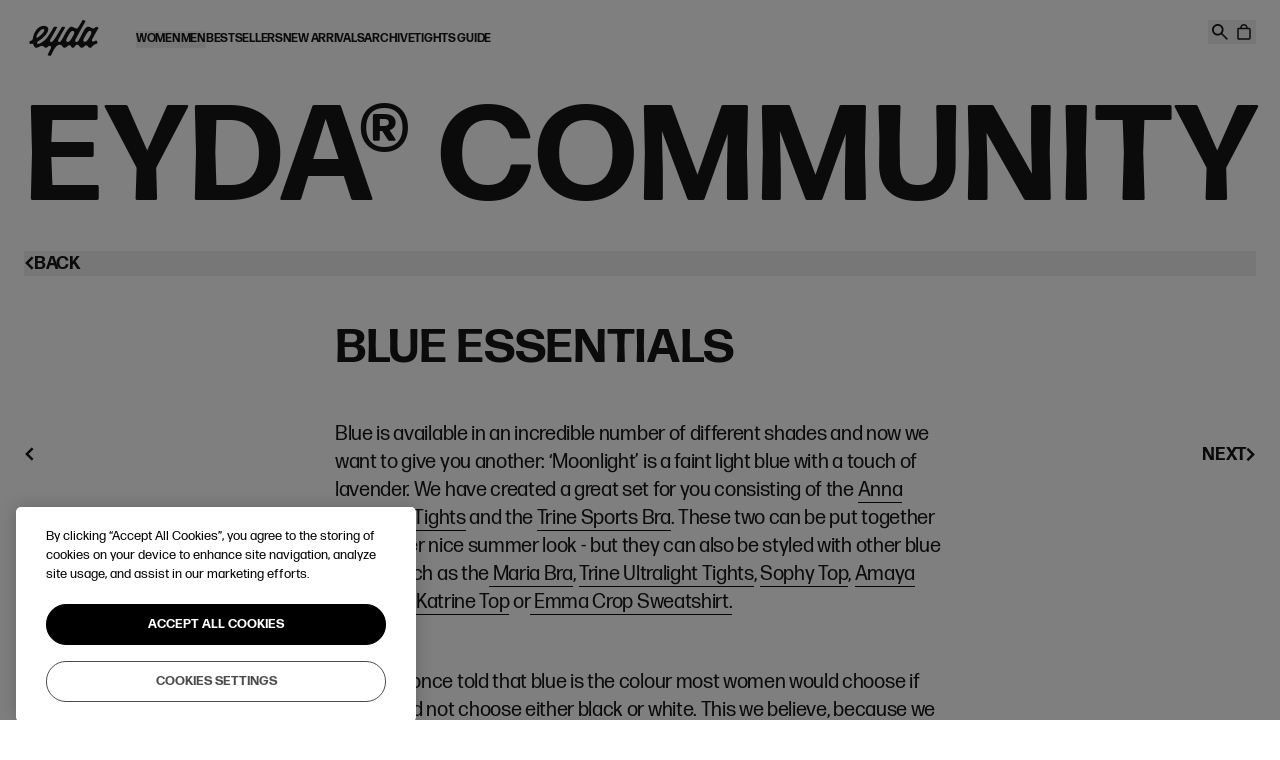

--- FILE ---
content_type: text/html; charset=utf-8
request_url: https://eyda.com/blogs/stories/blue-essentials
body_size: 29781
content:




<!doctype html>
<html lang='en'>
  <head>
    <meta charset='utf-8'>
    <meta http-equiv='X-UA-Compatible' content='IE=edge'>
    <meta name='viewport' content='width=device-width,initial-scale=1'><link
    rel='apple-touch-icon'
    sizes='180x180'
    href='//eyda.com/cdn/shop/files/E_Offblack.png?crop=center&height=180&v=1718716157&width=180'
  >
  <link
    rel='icon'
    type='image/png'
    sizes='32x32'
    href='//eyda.com/cdn/shop/files/E_Offblack.png?crop=center&height=32&v=1718716157&width=32'
  >
  <link
    rel='icon'
    type='image/png'
    sizes='16x16'
    href='//eyda.com/cdn/shop/files/E_Offblack.png?crop=center&height=16&v=1718716157&width=16'
  >

<title>Blue Essentials</title>


<meta name='description' content='Blue is available in an incredible number of different shades and now we want to give you another: ‘Moonlight’ is a faint light blue with a touch of lavender. We have created a great set for you consisting of the Anna Ultralight Tights and the Trine Sports Bra. These two can be put together for a super nice summer look'>
<link rel='canonical' href='https://eyda.com/blogs/stories/blue-essentials'>
<script>window.performance && window.performance.mark && window.performance.mark('shopify.content_for_header.start');</script><meta id="shopify-digital-wallet" name="shopify-digital-wallet" content="/32841891972/digital_wallets/dialog">
<meta name="shopify-checkout-api-token" content="c6cc7b1a0252c855d2b65c2680584041">
<link rel="alternate" type="application/atom+xml" title="Feed" href="/blogs/stories.atom" />
<script async="async" src="/checkouts/internal/preloads.js?locale=en-DE"></script>
<link rel="preconnect" href="https://shop.app" crossorigin="anonymous">
<script async="async" src="https://shop.app/checkouts/internal/preloads.js?locale=en-DE&shop_id=32841891972" crossorigin="anonymous"></script>
<script id="apple-pay-shop-capabilities" type="application/json">{"shopId":32841891972,"countryCode":"DK","currencyCode":"EUR","merchantCapabilities":["supports3DS"],"merchantId":"gid:\/\/shopify\/Shop\/32841891972","merchantName":"EYDA EU","requiredBillingContactFields":["postalAddress","email","phone"],"requiredShippingContactFields":["postalAddress","email","phone"],"shippingType":"shipping","supportedNetworks":["visa","maestro","masterCard"],"total":{"type":"pending","label":"EYDA EU","amount":"1.00"},"shopifyPaymentsEnabled":true,"supportsSubscriptions":true}</script>
<script id="shopify-features" type="application/json">{"accessToken":"c6cc7b1a0252c855d2b65c2680584041","betas":["rich-media-storefront-analytics"],"domain":"eyda.com","predictiveSearch":true,"shopId":32841891972,"locale":"en"}</script>
<script>var Shopify = Shopify || {};
Shopify.shop = "eydaintl.myshopify.com";
Shopify.locale = "en";
Shopify.currency = {"active":"EUR","rate":"1.0"};
Shopify.country = "DE";
Shopify.theme = {"name":"Live | Eyda x Signifly","id":176727032189,"schema_name":"Eyda x Signifly","schema_version":"1.0","theme_store_id":null,"role":"main"};
Shopify.theme.handle = "null";
Shopify.theme.style = {"id":null,"handle":null};
Shopify.cdnHost = "eyda.com/cdn";
Shopify.routes = Shopify.routes || {};
Shopify.routes.root = "/";</script>
<script type="module">!function(o){(o.Shopify=o.Shopify||{}).modules=!0}(window);</script>
<script>!function(o){function n(){var o=[];function n(){o.push(Array.prototype.slice.apply(arguments))}return n.q=o,n}var t=o.Shopify=o.Shopify||{};t.loadFeatures=n(),t.autoloadFeatures=n()}(window);</script>
<script>
  window.ShopifyPay = window.ShopifyPay || {};
  window.ShopifyPay.apiHost = "shop.app\/pay";
  window.ShopifyPay.redirectState = null;
</script>
<script id="shop-js-analytics" type="application/json">{"pageType":"article"}</script>
<script defer="defer" async type="module" src="//eyda.com/cdn/shopifycloud/shop-js/modules/v2/client.init-shop-cart-sync_IZsNAliE.en.esm.js"></script>
<script defer="defer" async type="module" src="//eyda.com/cdn/shopifycloud/shop-js/modules/v2/chunk.common_0OUaOowp.esm.js"></script>
<script type="module">
  await import("//eyda.com/cdn/shopifycloud/shop-js/modules/v2/client.init-shop-cart-sync_IZsNAliE.en.esm.js");
await import("//eyda.com/cdn/shopifycloud/shop-js/modules/v2/chunk.common_0OUaOowp.esm.js");

  window.Shopify.SignInWithShop?.initShopCartSync?.({"fedCMEnabled":true,"windoidEnabled":true});

</script>
<script>
  window.Shopify = window.Shopify || {};
  if (!window.Shopify.featureAssets) window.Shopify.featureAssets = {};
  window.Shopify.featureAssets['shop-js'] = {"shop-cart-sync":["modules/v2/client.shop-cart-sync_DLOhI_0X.en.esm.js","modules/v2/chunk.common_0OUaOowp.esm.js"],"init-fed-cm":["modules/v2/client.init-fed-cm_C6YtU0w6.en.esm.js","modules/v2/chunk.common_0OUaOowp.esm.js"],"shop-button":["modules/v2/client.shop-button_BCMx7GTG.en.esm.js","modules/v2/chunk.common_0OUaOowp.esm.js"],"shop-cash-offers":["modules/v2/client.shop-cash-offers_BT26qb5j.en.esm.js","modules/v2/chunk.common_0OUaOowp.esm.js","modules/v2/chunk.modal_CGo_dVj3.esm.js"],"init-windoid":["modules/v2/client.init-windoid_B9PkRMql.en.esm.js","modules/v2/chunk.common_0OUaOowp.esm.js"],"init-shop-email-lookup-coordinator":["modules/v2/client.init-shop-email-lookup-coordinator_DZkqjsbU.en.esm.js","modules/v2/chunk.common_0OUaOowp.esm.js"],"shop-toast-manager":["modules/v2/client.shop-toast-manager_Di2EnuM7.en.esm.js","modules/v2/chunk.common_0OUaOowp.esm.js"],"shop-login-button":["modules/v2/client.shop-login-button_BtqW_SIO.en.esm.js","modules/v2/chunk.common_0OUaOowp.esm.js","modules/v2/chunk.modal_CGo_dVj3.esm.js"],"avatar":["modules/v2/client.avatar_BTnouDA3.en.esm.js"],"pay-button":["modules/v2/client.pay-button_CWa-C9R1.en.esm.js","modules/v2/chunk.common_0OUaOowp.esm.js"],"init-shop-cart-sync":["modules/v2/client.init-shop-cart-sync_IZsNAliE.en.esm.js","modules/v2/chunk.common_0OUaOowp.esm.js"],"init-customer-accounts":["modules/v2/client.init-customer-accounts_DenGwJTU.en.esm.js","modules/v2/client.shop-login-button_BtqW_SIO.en.esm.js","modules/v2/chunk.common_0OUaOowp.esm.js","modules/v2/chunk.modal_CGo_dVj3.esm.js"],"init-shop-for-new-customer-accounts":["modules/v2/client.init-shop-for-new-customer-accounts_JdHXxpS9.en.esm.js","modules/v2/client.shop-login-button_BtqW_SIO.en.esm.js","modules/v2/chunk.common_0OUaOowp.esm.js","modules/v2/chunk.modal_CGo_dVj3.esm.js"],"init-customer-accounts-sign-up":["modules/v2/client.init-customer-accounts-sign-up_D6__K_p8.en.esm.js","modules/v2/client.shop-login-button_BtqW_SIO.en.esm.js","modules/v2/chunk.common_0OUaOowp.esm.js","modules/v2/chunk.modal_CGo_dVj3.esm.js"],"checkout-modal":["modules/v2/client.checkout-modal_C_ZQDY6s.en.esm.js","modules/v2/chunk.common_0OUaOowp.esm.js","modules/v2/chunk.modal_CGo_dVj3.esm.js"],"shop-follow-button":["modules/v2/client.shop-follow-button_XetIsj8l.en.esm.js","modules/v2/chunk.common_0OUaOowp.esm.js","modules/v2/chunk.modal_CGo_dVj3.esm.js"],"lead-capture":["modules/v2/client.lead-capture_DvA72MRN.en.esm.js","modules/v2/chunk.common_0OUaOowp.esm.js","modules/v2/chunk.modal_CGo_dVj3.esm.js"],"shop-login":["modules/v2/client.shop-login_ClXNxyh6.en.esm.js","modules/v2/chunk.common_0OUaOowp.esm.js","modules/v2/chunk.modal_CGo_dVj3.esm.js"],"payment-terms":["modules/v2/client.payment-terms_CNlwjfZz.en.esm.js","modules/v2/chunk.common_0OUaOowp.esm.js","modules/v2/chunk.modal_CGo_dVj3.esm.js"]};
</script>
<script>(function() {
  var isLoaded = false;
  function asyncLoad() {
    if (isLoaded) return;
    isLoaded = true;
    var urls = ["https:\/\/intg.snapchat.com\/shopify\/shopify-scevent-init.js?id=e9018ce4-8515-4dc5-8ad9-33198f681603\u0026shop=eydaintl.myshopify.com","https:\/\/pcs-v2-production.herokuapp.com\/api\/scripts\/survey?shop=eydaintl.myshopify.com"];
    for (var i = 0; i < urls.length; i++) {
      var s = document.createElement('script');
      s.type = 'text/javascript';
      s.async = true;
      s.src = urls[i];
      var x = document.getElementsByTagName('script')[0];
      x.parentNode.insertBefore(s, x);
    }
  };
  if(window.attachEvent) {
    window.attachEvent('onload', asyncLoad);
  } else {
    window.addEventListener('load', asyncLoad, false);
  }
})();</script>
<script id="__st">var __st={"a":32841891972,"offset":3600,"reqid":"ceda6216-f9fc-482d-9dac-8076d7d0a601-1768512370","pageurl":"eyda.com\/blogs\/stories\/blue-essentials","s":"articles-555657527468","u":"84576b2f4d01","p":"article","rtyp":"article","rid":555657527468};</script>
<script>window.ShopifyPaypalV4VisibilityTracking = true;</script>
<script id="captcha-bootstrap">!function(){'use strict';const t='contact',e='account',n='new_comment',o=[[t,t],['blogs',n],['comments',n],[t,'customer']],c=[[e,'customer_login'],[e,'guest_login'],[e,'recover_customer_password'],[e,'create_customer']],r=t=>t.map((([t,e])=>`form[action*='/${t}']:not([data-nocaptcha='true']) input[name='form_type'][value='${e}']`)).join(','),a=t=>()=>t?[...document.querySelectorAll(t)].map((t=>t.form)):[];function s(){const t=[...o],e=r(t);return a(e)}const i='password',u='form_key',d=['recaptcha-v3-token','g-recaptcha-response','h-captcha-response',i],f=()=>{try{return window.sessionStorage}catch{return}},m='__shopify_v',_=t=>t.elements[u];function p(t,e,n=!1){try{const o=window.sessionStorage,c=JSON.parse(o.getItem(e)),{data:r}=function(t){const{data:e,action:n}=t;return t[m]||n?{data:e,action:n}:{data:t,action:n}}(c);for(const[e,n]of Object.entries(r))t.elements[e]&&(t.elements[e].value=n);n&&o.removeItem(e)}catch(o){console.error('form repopulation failed',{error:o})}}const l='form_type',E='cptcha';function T(t){t.dataset[E]=!0}const w=window,h=w.document,L='Shopify',v='ce_forms',y='captcha';let A=!1;((t,e)=>{const n=(g='f06e6c50-85a8-45c8-87d0-21a2b65856fe',I='https://cdn.shopify.com/shopifycloud/storefront-forms-hcaptcha/ce_storefront_forms_captcha_hcaptcha.v1.5.2.iife.js',D={infoText:'Protected by hCaptcha',privacyText:'Privacy',termsText:'Terms'},(t,e,n)=>{const o=w[L][v],c=o.bindForm;if(c)return c(t,g,e,D).then(n);var r;o.q.push([[t,g,e,D],n]),r=I,A||(h.body.append(Object.assign(h.createElement('script'),{id:'captcha-provider',async:!0,src:r})),A=!0)});var g,I,D;w[L]=w[L]||{},w[L][v]=w[L][v]||{},w[L][v].q=[],w[L][y]=w[L][y]||{},w[L][y].protect=function(t,e){n(t,void 0,e),T(t)},Object.freeze(w[L][y]),function(t,e,n,w,h,L){const[v,y,A,g]=function(t,e,n){const i=e?o:[],u=t?c:[],d=[...i,...u],f=r(d),m=r(i),_=r(d.filter((([t,e])=>n.includes(e))));return[a(f),a(m),a(_),s()]}(w,h,L),I=t=>{const e=t.target;return e instanceof HTMLFormElement?e:e&&e.form},D=t=>v().includes(t);t.addEventListener('submit',(t=>{const e=I(t);if(!e)return;const n=D(e)&&!e.dataset.hcaptchaBound&&!e.dataset.recaptchaBound,o=_(e),c=g().includes(e)&&(!o||!o.value);(n||c)&&t.preventDefault(),c&&!n&&(function(t){try{if(!f())return;!function(t){const e=f();if(!e)return;const n=_(t);if(!n)return;const o=n.value;o&&e.removeItem(o)}(t);const e=Array.from(Array(32),(()=>Math.random().toString(36)[2])).join('');!function(t,e){_(t)||t.append(Object.assign(document.createElement('input'),{type:'hidden',name:u})),t.elements[u].value=e}(t,e),function(t,e){const n=f();if(!n)return;const o=[...t.querySelectorAll(`input[type='${i}']`)].map((({name:t})=>t)),c=[...d,...o],r={};for(const[a,s]of new FormData(t).entries())c.includes(a)||(r[a]=s);n.setItem(e,JSON.stringify({[m]:1,action:t.action,data:r}))}(t,e)}catch(e){console.error('failed to persist form',e)}}(e),e.submit())}));const S=(t,e)=>{t&&!t.dataset[E]&&(n(t,e.some((e=>e===t))),T(t))};for(const o of['focusin','change'])t.addEventListener(o,(t=>{const e=I(t);D(e)&&S(e,y())}));const B=e.get('form_key'),M=e.get(l),P=B&&M;t.addEventListener('DOMContentLoaded',(()=>{const t=y();if(P)for(const e of t)e.elements[l].value===M&&p(e,B);[...new Set([...A(),...v().filter((t=>'true'===t.dataset.shopifyCaptcha))])].forEach((e=>S(e,t)))}))}(h,new URLSearchParams(w.location.search),n,t,e,['guest_login'])})(!0,!0)}();</script>
<script integrity="sha256-4kQ18oKyAcykRKYeNunJcIwy7WH5gtpwJnB7kiuLZ1E=" data-source-attribution="shopify.loadfeatures" defer="defer" src="//eyda.com/cdn/shopifycloud/storefront/assets/storefront/load_feature-a0a9edcb.js" crossorigin="anonymous"></script>
<script crossorigin="anonymous" defer="defer" src="//eyda.com/cdn/shopifycloud/storefront/assets/shopify_pay/storefront-65b4c6d7.js?v=20250812"></script>
<script data-source-attribution="shopify.dynamic_checkout.dynamic.init">var Shopify=Shopify||{};Shopify.PaymentButton=Shopify.PaymentButton||{isStorefrontPortableWallets:!0,init:function(){window.Shopify.PaymentButton.init=function(){};var t=document.createElement("script");t.src="https://eyda.com/cdn/shopifycloud/portable-wallets/latest/portable-wallets.en.js",t.type="module",document.head.appendChild(t)}};
</script>
<script data-source-attribution="shopify.dynamic_checkout.buyer_consent">
  function portableWalletsHideBuyerConsent(e){var t=document.getElementById("shopify-buyer-consent"),n=document.getElementById("shopify-subscription-policy-button");t&&n&&(t.classList.add("hidden"),t.setAttribute("aria-hidden","true"),n.removeEventListener("click",e))}function portableWalletsShowBuyerConsent(e){var t=document.getElementById("shopify-buyer-consent"),n=document.getElementById("shopify-subscription-policy-button");t&&n&&(t.classList.remove("hidden"),t.removeAttribute("aria-hidden"),n.addEventListener("click",e))}window.Shopify?.PaymentButton&&(window.Shopify.PaymentButton.hideBuyerConsent=portableWalletsHideBuyerConsent,window.Shopify.PaymentButton.showBuyerConsent=portableWalletsShowBuyerConsent);
</script>
<script data-source-attribution="shopify.dynamic_checkout.cart.bootstrap">document.addEventListener("DOMContentLoaded",(function(){function t(){return document.querySelector("shopify-accelerated-checkout-cart, shopify-accelerated-checkout")}if(t())Shopify.PaymentButton.init();else{new MutationObserver((function(e,n){t()&&(Shopify.PaymentButton.init(),n.disconnect())})).observe(document.body,{childList:!0,subtree:!0})}}));
</script>
<link id="shopify-accelerated-checkout-styles" rel="stylesheet" media="screen" href="https://eyda.com/cdn/shopifycloud/portable-wallets/latest/accelerated-checkout-backwards-compat.css" crossorigin="anonymous">
<style id="shopify-accelerated-checkout-cart">
        #shopify-buyer-consent {
  margin-top: 1em;
  display: inline-block;
  width: 100%;
}

#shopify-buyer-consent.hidden {
  display: none;
}

#shopify-subscription-policy-button {
  background: none;
  border: none;
  padding: 0;
  text-decoration: underline;
  font-size: inherit;
  cursor: pointer;
}

#shopify-subscription-policy-button::before {
  box-shadow: none;
}

      </style>

<script>window.performance && window.performance.mark && window.performance.mark('shopify.content_for_header.end');</script>
<link href="//eyda.com/cdn/shop/t/114/assets/swiper-bundle.min.css?v=153685735799929794211732609763" rel="stylesheet" type="text/css" media="all" />
<script src='//eyda.com/cdn/shop/t/114/assets/swiper-bundle.min.js?v=103002418571436893271732609763' defer></script>
<script src='//eyda.com/cdn/shop/t/114/assets/fitty.min.js?v=173998707833547411571739876954' defer></script>

<link href="//eyda.com/cdn/shop/t/114/assets/fonts.css?v=158556956591093256691739876961" rel="stylesheet" type="text/css" media="all" />
<link href="//eyda.com/cdn/shop/t/114/assets/app.css?v=113523979735686078621766073902" rel="stylesheet" type="text/css" media="all" />
<link href="//eyda.com/cdn/shop/t/114/assets/lazyload.js?v=99867143763212168751762868378" as="script" rel="preload">

<script src='//eyda.com/cdn/shop/t/114/assets/shared.js?v=38482052077729671321763476468' defer></script>
<script src='//eyda.com/cdn/shop/t/114/assets/app.js?v=180874327967580679561765980345' defer></script>
<script src='//eyda.com/cdn/shopifycloud/storefront/assets/themes_support/option_selection-b017cd28.js' defer></script>


<link
  rel='stylesheet'
  href='https://cdn.jsdelivr.net/npm/@fancyapps/ui@6.0/dist/fancybox/fancybox.css'
>
<script src='https://cdn.jsdelivr.net/npm/@fancyapps/ui@6.0/dist/fancybox/fancybox.umd.js'></script><!-- Google Tag Manager -->
<script data-cookieconsent='analytics' defer type='text/plain'>
  (function (w, d, s, l, i) {
    w[l] = w[l] || [];
    w[l].push({ 'gtm.start': new Date().getTime(), event: 'gtm.js' });
    var f = d.getElementsByTagName(s)[0],
      j = d.createElement(s),
      dl = l != 'dataLayer' ? '&l=' + l : '';
    j.async = true;
    j.src = 'https://www.googletagmanager.com/gtm.js?id=' + i + dl;
    f.parentNode.insertBefore(j, f);
  })(window, document, 'script', 'dataLayer', 'GTM-TVVRBRF');
</script>
<!-- End Google Tag Manager -->


<script
  src='https://storage.googleapis.com/gowish-button-prod/js/gowish-iframe.js'
  data-region='denmark'
  type='application/javascript'
  id='gowish-iframescript'
  defer='true'
></script>
<link rel='stylesheet' href='https://storage.googleapis.com/gowish-button-prod/css/gowish-iframe.css'>


<!-- BEGIN app block: shopify://apps/triplewhale/blocks/triple_pixel_snippet/483d496b-3f1a-4609-aea7-8eee3b6b7a2a --><link rel='preconnect dns-prefetch' href='https://api.config-security.com/' crossorigin />
<link rel='preconnect dns-prefetch' href='https://conf.config-security.com/' crossorigin />
<script>
/* >> TriplePixel :: start*/
window.TriplePixelData={TripleName:"eydaintl.myshopify.com",ver:"2.16",plat:"SHOPIFY",isHeadless:false,src:'SHOPIFY_EXT',product:{id:"",name:``,price:"",variant:""},search:"",collection:"",cart:"",template:"article",curr:"EUR" || "EUR"},function(W,H,A,L,E,_,B,N){function O(U,T,P,H,R){void 0===R&&(R=!1),H=new XMLHttpRequest,P?(H.open("POST",U,!0),H.setRequestHeader("Content-Type","text/plain")):H.open("GET",U,!0),H.send(JSON.stringify(P||{})),H.onreadystatechange=function(){4===H.readyState&&200===H.status?(R=H.responseText,U.includes("/first")?eval(R):P||(N[B]=R)):(299<H.status||H.status<200)&&T&&!R&&(R=!0,O(U,T-1,P))}}if(N=window,!N[H+"sn"]){N[H+"sn"]=1,L=function(){return Date.now().toString(36)+"_"+Math.random().toString(36)};try{A.setItem(H,1+(0|A.getItem(H)||0)),(E=JSON.parse(A.getItem(H+"U")||"[]")).push({u:location.href,r:document.referrer,t:Date.now(),id:L()}),A.setItem(H+"U",JSON.stringify(E))}catch(e){}var i,m,p;A.getItem('"!nC`')||(_=A,A=N,A[H]||(E=A[H]=function(t,e,i){return void 0===i&&(i=[]),"State"==t?E.s:(W=L(),(E._q=E._q||[]).push([W,t,e].concat(i)),W)},E.s="Installed",E._q=[],E.ch=W,B="configSecurityConfModel",N[B]=1,O("https://conf.config-security.com/model",5),i=L(),m=A[atob("c2NyZWVu")],_.setItem("di_pmt_wt",i),p={id:i,action:"profile",avatar:_.getItem("auth-security_rand_salt_"),time:m[atob("d2lkdGg=")]+":"+m[atob("aGVpZ2h0")],host:A.TriplePixelData.TripleName,plat:A.TriplePixelData.plat,url:window.location.href.slice(0,500),ref:document.referrer,ver:A.TriplePixelData.ver},O("https://api.config-security.com/event",5,p),O("https://api.config-security.com/first?host=".concat(p.host,"&plat=").concat(p.plat),5)))}}("","TriplePixel",localStorage);
/* << TriplePixel :: end*/
</script>



<!-- END app block --><!-- BEGIN app block: shopify://apps/klaviyo-email-marketing-sms/blocks/klaviyo-onsite-embed/2632fe16-c075-4321-a88b-50b567f42507 -->












  <script async src="https://static.klaviyo.com/onsite/js/SRF3j2/klaviyo.js?company_id=SRF3j2"></script>
  <script>!function(){if(!window.klaviyo){window._klOnsite=window._klOnsite||[];try{window.klaviyo=new Proxy({},{get:function(n,i){return"push"===i?function(){var n;(n=window._klOnsite).push.apply(n,arguments)}:function(){for(var n=arguments.length,o=new Array(n),w=0;w<n;w++)o[w]=arguments[w];var t="function"==typeof o[o.length-1]?o.pop():void 0,e=new Promise((function(n){window._klOnsite.push([i].concat(o,[function(i){t&&t(i),n(i)}]))}));return e}}})}catch(n){window.klaviyo=window.klaviyo||[],window.klaviyo.push=function(){var n;(n=window._klOnsite).push.apply(n,arguments)}}}}();</script>

  




  <script>
    window.klaviyoReviewsProductDesignMode = false
  </script>







<!-- END app block --><!-- BEGIN app block: shopify://apps/stape-conversion-tracking/blocks/gtm/7e13c847-7971-409d-8fe0-29ec14d5f048 --><script>
  window.lsData = {};
  window.dataLayer = window.dataLayer || [];
  window.addEventListener("message", (event) => {
    if (event.data?.event) {
      window.dataLayer.push(event.data);
    }
  });
  window.dataShopStape = {
    shop: "eyda.com",
    shopId: "32841891972",
  }
</script>

<!-- END app block --><script src="https://cdn.shopify.com/extensions/019b8ed3-90b4-7b95-8e01-aa6b35f1be2e/stape-remix-29/assets/widget.js" type="text/javascript" defer="defer"></script>
<meta property="og:image" content="https://cdn.shopify.com/s/files/1/0328/4189/1972/articles/Untitled_copy_copy.jpg?v=1617787869" />
<meta property="og:image:secure_url" content="https://cdn.shopify.com/s/files/1/0328/4189/1972/articles/Untitled_copy_copy.jpg?v=1617787869" />
<meta property="og:image:width" content="2000" />
<meta property="og:image:height" content="2000" />
<meta property="og:image:alt" content="Blue Essentials" />
<link href="https://monorail-edge.shopifysvc.com" rel="dns-prefetch">
<script>(function(){if ("sendBeacon" in navigator && "performance" in window) {try {var session_token_from_headers = performance.getEntriesByType('navigation')[0].serverTiming.find(x => x.name == '_s').description;} catch {var session_token_from_headers = undefined;}var session_cookie_matches = document.cookie.match(/_shopify_s=([^;]*)/);var session_token_from_cookie = session_cookie_matches && session_cookie_matches.length === 2 ? session_cookie_matches[1] : "";var session_token = session_token_from_headers || session_token_from_cookie || "";function handle_abandonment_event(e) {var entries = performance.getEntries().filter(function(entry) {return /monorail-edge.shopifysvc.com/.test(entry.name);});if (!window.abandonment_tracked && entries.length === 0) {window.abandonment_tracked = true;var currentMs = Date.now();var navigation_start = performance.timing.navigationStart;var payload = {shop_id: 32841891972,url: window.location.href,navigation_start,duration: currentMs - navigation_start,session_token,page_type: "article"};window.navigator.sendBeacon("https://monorail-edge.shopifysvc.com/v1/produce", JSON.stringify({schema_id: "online_store_buyer_site_abandonment/1.1",payload: payload,metadata: {event_created_at_ms: currentMs,event_sent_at_ms: currentMs}}));}}window.addEventListener('pagehide', handle_abandonment_event);}}());</script>
<script id="web-pixels-manager-setup">(function e(e,d,r,n,o){if(void 0===o&&(o={}),!Boolean(null===(a=null===(i=window.Shopify)||void 0===i?void 0:i.analytics)||void 0===a?void 0:a.replayQueue)){var i,a;window.Shopify=window.Shopify||{};var t=window.Shopify;t.analytics=t.analytics||{};var s=t.analytics;s.replayQueue=[],s.publish=function(e,d,r){return s.replayQueue.push([e,d,r]),!0};try{self.performance.mark("wpm:start")}catch(e){}var l=function(){var e={modern:/Edge?\/(1{2}[4-9]|1[2-9]\d|[2-9]\d{2}|\d{4,})\.\d+(\.\d+|)|Firefox\/(1{2}[4-9]|1[2-9]\d|[2-9]\d{2}|\d{4,})\.\d+(\.\d+|)|Chrom(ium|e)\/(9{2}|\d{3,})\.\d+(\.\d+|)|(Maci|X1{2}).+ Version\/(15\.\d+|(1[6-9]|[2-9]\d|\d{3,})\.\d+)([,.]\d+|)( \(\w+\)|)( Mobile\/\w+|) Safari\/|Chrome.+OPR\/(9{2}|\d{3,})\.\d+\.\d+|(CPU[ +]OS|iPhone[ +]OS|CPU[ +]iPhone|CPU IPhone OS|CPU iPad OS)[ +]+(15[._]\d+|(1[6-9]|[2-9]\d|\d{3,})[._]\d+)([._]\d+|)|Android:?[ /-](13[3-9]|1[4-9]\d|[2-9]\d{2}|\d{4,})(\.\d+|)(\.\d+|)|Android.+Firefox\/(13[5-9]|1[4-9]\d|[2-9]\d{2}|\d{4,})\.\d+(\.\d+|)|Android.+Chrom(ium|e)\/(13[3-9]|1[4-9]\d|[2-9]\d{2}|\d{4,})\.\d+(\.\d+|)|SamsungBrowser\/([2-9]\d|\d{3,})\.\d+/,legacy:/Edge?\/(1[6-9]|[2-9]\d|\d{3,})\.\d+(\.\d+|)|Firefox\/(5[4-9]|[6-9]\d|\d{3,})\.\d+(\.\d+|)|Chrom(ium|e)\/(5[1-9]|[6-9]\d|\d{3,})\.\d+(\.\d+|)([\d.]+$|.*Safari\/(?![\d.]+ Edge\/[\d.]+$))|(Maci|X1{2}).+ Version\/(10\.\d+|(1[1-9]|[2-9]\d|\d{3,})\.\d+)([,.]\d+|)( \(\w+\)|)( Mobile\/\w+|) Safari\/|Chrome.+OPR\/(3[89]|[4-9]\d|\d{3,})\.\d+\.\d+|(CPU[ +]OS|iPhone[ +]OS|CPU[ +]iPhone|CPU IPhone OS|CPU iPad OS)[ +]+(10[._]\d+|(1[1-9]|[2-9]\d|\d{3,})[._]\d+)([._]\d+|)|Android:?[ /-](13[3-9]|1[4-9]\d|[2-9]\d{2}|\d{4,})(\.\d+|)(\.\d+|)|Mobile Safari.+OPR\/([89]\d|\d{3,})\.\d+\.\d+|Android.+Firefox\/(13[5-9]|1[4-9]\d|[2-9]\d{2}|\d{4,})\.\d+(\.\d+|)|Android.+Chrom(ium|e)\/(13[3-9]|1[4-9]\d|[2-9]\d{2}|\d{4,})\.\d+(\.\d+|)|Android.+(UC? ?Browser|UCWEB|U3)[ /]?(15\.([5-9]|\d{2,})|(1[6-9]|[2-9]\d|\d{3,})\.\d+)\.\d+|SamsungBrowser\/(5\.\d+|([6-9]|\d{2,})\.\d+)|Android.+MQ{2}Browser\/(14(\.(9|\d{2,})|)|(1[5-9]|[2-9]\d|\d{3,})(\.\d+|))(\.\d+|)|K[Aa][Ii]OS\/(3\.\d+|([4-9]|\d{2,})\.\d+)(\.\d+|)/},d=e.modern,r=e.legacy,n=navigator.userAgent;return n.match(d)?"modern":n.match(r)?"legacy":"unknown"}(),u="modern"===l?"modern":"legacy",c=(null!=n?n:{modern:"",legacy:""})[u],f=function(e){return[e.baseUrl,"/wpm","/b",e.hashVersion,"modern"===e.buildTarget?"m":"l",".js"].join("")}({baseUrl:d,hashVersion:r,buildTarget:u}),m=function(e){var d=e.version,r=e.bundleTarget,n=e.surface,o=e.pageUrl,i=e.monorailEndpoint;return{emit:function(e){var a=e.status,t=e.errorMsg,s=(new Date).getTime(),l=JSON.stringify({metadata:{event_sent_at_ms:s},events:[{schema_id:"web_pixels_manager_load/3.1",payload:{version:d,bundle_target:r,page_url:o,status:a,surface:n,error_msg:t},metadata:{event_created_at_ms:s}}]});if(!i)return console&&console.warn&&console.warn("[Web Pixels Manager] No Monorail endpoint provided, skipping logging."),!1;try{return self.navigator.sendBeacon.bind(self.navigator)(i,l)}catch(e){}var u=new XMLHttpRequest;try{return u.open("POST",i,!0),u.setRequestHeader("Content-Type","text/plain"),u.send(l),!0}catch(e){return console&&console.warn&&console.warn("[Web Pixels Manager] Got an unhandled error while logging to Monorail."),!1}}}}({version:r,bundleTarget:l,surface:e.surface,pageUrl:self.location.href,monorailEndpoint:e.monorailEndpoint});try{o.browserTarget=l,function(e){var d=e.src,r=e.async,n=void 0===r||r,o=e.onload,i=e.onerror,a=e.sri,t=e.scriptDataAttributes,s=void 0===t?{}:t,l=document.createElement("script"),u=document.querySelector("head"),c=document.querySelector("body");if(l.async=n,l.src=d,a&&(l.integrity=a,l.crossOrigin="anonymous"),s)for(var f in s)if(Object.prototype.hasOwnProperty.call(s,f))try{l.dataset[f]=s[f]}catch(e){}if(o&&l.addEventListener("load",o),i&&l.addEventListener("error",i),u)u.appendChild(l);else{if(!c)throw new Error("Did not find a head or body element to append the script");c.appendChild(l)}}({src:f,async:!0,onload:function(){if(!function(){var e,d;return Boolean(null===(d=null===(e=window.Shopify)||void 0===e?void 0:e.analytics)||void 0===d?void 0:d.initialized)}()){var d=window.webPixelsManager.init(e)||void 0;if(d){var r=window.Shopify.analytics;r.replayQueue.forEach((function(e){var r=e[0],n=e[1],o=e[2];d.publishCustomEvent(r,n,o)})),r.replayQueue=[],r.publish=d.publishCustomEvent,r.visitor=d.visitor,r.initialized=!0}}},onerror:function(){return m.emit({status:"failed",errorMsg:"".concat(f," has failed to load")})},sri:function(e){var d=/^sha384-[A-Za-z0-9+/=]+$/;return"string"==typeof e&&d.test(e)}(c)?c:"",scriptDataAttributes:o}),m.emit({status:"loading"})}catch(e){m.emit({status:"failed",errorMsg:(null==e?void 0:e.message)||"Unknown error"})}}})({shopId: 32841891972,storefrontBaseUrl: "https://eyda.com",extensionsBaseUrl: "https://extensions.shopifycdn.com/cdn/shopifycloud/web-pixels-manager",monorailEndpoint: "https://monorail-edge.shopifysvc.com/unstable/produce_batch",surface: "storefront-renderer",enabledBetaFlags: ["2dca8a86"],webPixelsConfigList: [{"id":"2208792957","configuration":"{\"accountID\":\"SRF3j2\",\"webPixelConfig\":\"eyJlbmFibGVBZGRlZFRvQ2FydEV2ZW50cyI6IHRydWV9\"}","eventPayloadVersion":"v1","runtimeContext":"STRICT","scriptVersion":"524f6c1ee37bacdca7657a665bdca589","type":"APP","apiClientId":123074,"privacyPurposes":["ANALYTICS","MARKETING"],"dataSharingAdjustments":{"protectedCustomerApprovalScopes":["read_customer_address","read_customer_email","read_customer_name","read_customer_personal_data","read_customer_phone"]}},{"id":"2191753597","configuration":"{\"shopId\":\"eydaintl.myshopify.com\"}","eventPayloadVersion":"v1","runtimeContext":"STRICT","scriptVersion":"674c31de9c131805829c42a983792da6","type":"APP","apiClientId":2753413,"privacyPurposes":["ANALYTICS","MARKETING","SALE_OF_DATA"],"dataSharingAdjustments":{"protectedCustomerApprovalScopes":["read_customer_address","read_customer_email","read_customer_name","read_customer_personal_data","read_customer_phone"]}},{"id":"1458569597","configuration":"{\"tagID\":\"2612863094194\"}","eventPayloadVersion":"v1","runtimeContext":"STRICT","scriptVersion":"18031546ee651571ed29edbe71a3550b","type":"APP","apiClientId":3009811,"privacyPurposes":["ANALYTICS","MARKETING","SALE_OF_DATA"],"dataSharingAdjustments":{"protectedCustomerApprovalScopes":["read_customer_address","read_customer_email","read_customer_name","read_customer_personal_data","read_customer_phone"]}},{"id":"1156743508","configuration":"{\"config\":\"{\\\"pixel_id\\\":\\\"G-G490FWFN1V\\\",\\\"gtag_events\\\":[{\\\"type\\\":\\\"purchase\\\",\\\"action_label\\\":\\\"G-G490FWFN1V\\\"},{\\\"type\\\":\\\"page_view\\\",\\\"action_label\\\":\\\"G-G490FWFN1V\\\"},{\\\"type\\\":\\\"view_item\\\",\\\"action_label\\\":\\\"G-G490FWFN1V\\\"},{\\\"type\\\":\\\"search\\\",\\\"action_label\\\":\\\"G-G490FWFN1V\\\"},{\\\"type\\\":\\\"add_to_cart\\\",\\\"action_label\\\":\\\"G-G490FWFN1V\\\"},{\\\"type\\\":\\\"begin_checkout\\\",\\\"action_label\\\":\\\"G-G490FWFN1V\\\"},{\\\"type\\\":\\\"add_payment_info\\\",\\\"action_label\\\":\\\"G-G490FWFN1V\\\"}],\\\"enable_monitoring_mode\\\":false}\"}","eventPayloadVersion":"v1","runtimeContext":"OPEN","scriptVersion":"b2a88bafab3e21179ed38636efcd8a93","type":"APP","apiClientId":1780363,"privacyPurposes":[],"dataSharingAdjustments":{"protectedCustomerApprovalScopes":["read_customer_address","read_customer_email","read_customer_name","read_customer_personal_data","read_customer_phone"]}},{"id":"649986388","configuration":"{\"accountID\":\"32841891972\"}","eventPayloadVersion":"v1","runtimeContext":"STRICT","scriptVersion":"c0a2ceb098b536858278d481fbeefe60","type":"APP","apiClientId":10250649601,"privacyPurposes":[],"dataSharingAdjustments":{"protectedCustomerApprovalScopes":["read_customer_address","read_customer_email","read_customer_name","read_customer_personal_data","read_customer_phone"]}},{"id":"452985172","configuration":"{\"pixel_id\":\"405801290528311\",\"pixel_type\":\"facebook_pixel\",\"metaapp_system_user_token\":\"-\"}","eventPayloadVersion":"v1","runtimeContext":"OPEN","scriptVersion":"ca16bc87fe92b6042fbaa3acc2fbdaa6","type":"APP","apiClientId":2329312,"privacyPurposes":["ANALYTICS","MARKETING","SALE_OF_DATA"],"dataSharingAdjustments":{"protectedCustomerApprovalScopes":["read_customer_address","read_customer_email","read_customer_name","read_customer_personal_data","read_customer_phone"]}},{"id":"31424852","configuration":"{\"myshopifyDomain\":\"eydaintl.myshopify.com\"}","eventPayloadVersion":"v1","runtimeContext":"STRICT","scriptVersion":"23b97d18e2aa74363140dc29c9284e87","type":"APP","apiClientId":2775569,"privacyPurposes":["ANALYTICS","MARKETING","SALE_OF_DATA"],"dataSharingAdjustments":{"protectedCustomerApprovalScopes":["read_customer_address","read_customer_email","read_customer_name","read_customer_phone","read_customer_personal_data"]}},{"id":"5701804","configuration":"{\"pixelId\":\"e9018ce4-8515-4dc5-8ad9-33198f681603\"}","eventPayloadVersion":"v1","runtimeContext":"STRICT","scriptVersion":"c119f01612c13b62ab52809eb08154bb","type":"APP","apiClientId":2556259,"privacyPurposes":["ANALYTICS","MARKETING","SALE_OF_DATA"],"dataSharingAdjustments":{"protectedCustomerApprovalScopes":["read_customer_address","read_customer_email","read_customer_name","read_customer_personal_data","read_customer_phone"]}},{"id":"109379924","eventPayloadVersion":"1","runtimeContext":"LAX","scriptVersion":"1","type":"CUSTOM","privacyPurposes":[],"name":"Stape app "},{"id":"217317757","eventPayloadVersion":"1","runtimeContext":"LAX","scriptVersion":"1","type":"CUSTOM","privacyPurposes":[],"name":"Kolsquare"},{"id":"227115389","eventPayloadVersion":"1","runtimeContext":"LAX","scriptVersion":"2","type":"CUSTOM","privacyPurposes":["ANALYTICS","MARKETING","SALE_OF_DATA"],"name":"GTM Custom"},{"id":"227148157","eventPayloadVersion":"1","runtimeContext":"LAX","scriptVersion":"1","type":"CUSTOM","privacyPurposes":["ANALYTICS","MARKETING","SALE_OF_DATA"],"name":"Legalmonster"},{"id":"227213693","eventPayloadVersion":"1","runtimeContext":"LAX","scriptVersion":"1","type":"CUSTOM","privacyPurposes":["ANALYTICS","MARKETING","SALE_OF_DATA"],"name":"Google Opt-in"},{"id":"shopify-app-pixel","configuration":"{}","eventPayloadVersion":"v1","runtimeContext":"STRICT","scriptVersion":"0450","apiClientId":"shopify-pixel","type":"APP","privacyPurposes":["ANALYTICS","MARKETING"]},{"id":"shopify-custom-pixel","eventPayloadVersion":"v1","runtimeContext":"LAX","scriptVersion":"0450","apiClientId":"shopify-pixel","type":"CUSTOM","privacyPurposes":["ANALYTICS","MARKETING"]}],isMerchantRequest: false,initData: {"shop":{"name":"EYDA EU","paymentSettings":{"currencyCode":"EUR"},"myshopifyDomain":"eydaintl.myshopify.com","countryCode":"DK","storefrontUrl":"https:\/\/eyda.com"},"customer":null,"cart":null,"checkout":null,"productVariants":[],"purchasingCompany":null},},"https://eyda.com/cdn","fcfee988w5aeb613cpc8e4bc33m6693e112",{"modern":"","legacy":""},{"shopId":"32841891972","storefrontBaseUrl":"https:\/\/eyda.com","extensionBaseUrl":"https:\/\/extensions.shopifycdn.com\/cdn\/shopifycloud\/web-pixels-manager","surface":"storefront-renderer","enabledBetaFlags":"[\"2dca8a86\"]","isMerchantRequest":"false","hashVersion":"fcfee988w5aeb613cpc8e4bc33m6693e112","publish":"custom","events":"[[\"page_viewed\",{}]]"});</script><script>
  window.ShopifyAnalytics = window.ShopifyAnalytics || {};
  window.ShopifyAnalytics.meta = window.ShopifyAnalytics.meta || {};
  window.ShopifyAnalytics.meta.currency = 'EUR';
  var meta = {"page":{"pageType":"article","resourceType":"article","resourceId":555657527468,"requestId":"ceda6216-f9fc-482d-9dac-8076d7d0a601-1768512370"}};
  for (var attr in meta) {
    window.ShopifyAnalytics.meta[attr] = meta[attr];
  }
</script>
<script class="analytics">
  (function () {
    var customDocumentWrite = function(content) {
      var jquery = null;

      if (window.jQuery) {
        jquery = window.jQuery;
      } else if (window.Checkout && window.Checkout.$) {
        jquery = window.Checkout.$;
      }

      if (jquery) {
        jquery('body').append(content);
      }
    };

    var hasLoggedConversion = function(token) {
      if (token) {
        return document.cookie.indexOf('loggedConversion=' + token) !== -1;
      }
      return false;
    }

    var setCookieIfConversion = function(token) {
      if (token) {
        var twoMonthsFromNow = new Date(Date.now());
        twoMonthsFromNow.setMonth(twoMonthsFromNow.getMonth() + 2);

        document.cookie = 'loggedConversion=' + token + '; expires=' + twoMonthsFromNow;
      }
    }

    var trekkie = window.ShopifyAnalytics.lib = window.trekkie = window.trekkie || [];
    if (trekkie.integrations) {
      return;
    }
    trekkie.methods = [
      'identify',
      'page',
      'ready',
      'track',
      'trackForm',
      'trackLink'
    ];
    trekkie.factory = function(method) {
      return function() {
        var args = Array.prototype.slice.call(arguments);
        args.unshift(method);
        trekkie.push(args);
        return trekkie;
      };
    };
    for (var i = 0; i < trekkie.methods.length; i++) {
      var key = trekkie.methods[i];
      trekkie[key] = trekkie.factory(key);
    }
    trekkie.load = function(config) {
      trekkie.config = config || {};
      trekkie.config.initialDocumentCookie = document.cookie;
      var first = document.getElementsByTagName('script')[0];
      var script = document.createElement('script');
      script.type = 'text/javascript';
      script.onerror = function(e) {
        var scriptFallback = document.createElement('script');
        scriptFallback.type = 'text/javascript';
        scriptFallback.onerror = function(error) {
                var Monorail = {
      produce: function produce(monorailDomain, schemaId, payload) {
        var currentMs = new Date().getTime();
        var event = {
          schema_id: schemaId,
          payload: payload,
          metadata: {
            event_created_at_ms: currentMs,
            event_sent_at_ms: currentMs
          }
        };
        return Monorail.sendRequest("https://" + monorailDomain + "/v1/produce", JSON.stringify(event));
      },
      sendRequest: function sendRequest(endpointUrl, payload) {
        // Try the sendBeacon API
        if (window && window.navigator && typeof window.navigator.sendBeacon === 'function' && typeof window.Blob === 'function' && !Monorail.isIos12()) {
          var blobData = new window.Blob([payload], {
            type: 'text/plain'
          });

          if (window.navigator.sendBeacon(endpointUrl, blobData)) {
            return true;
          } // sendBeacon was not successful

        } // XHR beacon

        var xhr = new XMLHttpRequest();

        try {
          xhr.open('POST', endpointUrl);
          xhr.setRequestHeader('Content-Type', 'text/plain');
          xhr.send(payload);
        } catch (e) {
          console.log(e);
        }

        return false;
      },
      isIos12: function isIos12() {
        return window.navigator.userAgent.lastIndexOf('iPhone; CPU iPhone OS 12_') !== -1 || window.navigator.userAgent.lastIndexOf('iPad; CPU OS 12_') !== -1;
      }
    };
    Monorail.produce('monorail-edge.shopifysvc.com',
      'trekkie_storefront_load_errors/1.1',
      {shop_id: 32841891972,
      theme_id: 176727032189,
      app_name: "storefront",
      context_url: window.location.href,
      source_url: "//eyda.com/cdn/s/trekkie.storefront.cd680fe47e6c39ca5d5df5f0a32d569bc48c0f27.min.js"});

        };
        scriptFallback.async = true;
        scriptFallback.src = '//eyda.com/cdn/s/trekkie.storefront.cd680fe47e6c39ca5d5df5f0a32d569bc48c0f27.min.js';
        first.parentNode.insertBefore(scriptFallback, first);
      };
      script.async = true;
      script.src = '//eyda.com/cdn/s/trekkie.storefront.cd680fe47e6c39ca5d5df5f0a32d569bc48c0f27.min.js';
      first.parentNode.insertBefore(script, first);
    };
    trekkie.load(
      {"Trekkie":{"appName":"storefront","development":false,"defaultAttributes":{"shopId":32841891972,"isMerchantRequest":null,"themeId":176727032189,"themeCityHash":"10338728767588816078","contentLanguage":"en","currency":"EUR"},"isServerSideCookieWritingEnabled":true,"monorailRegion":"shop_domain","enabledBetaFlags":["65f19447"]},"Session Attribution":{},"S2S":{"facebookCapiEnabled":true,"source":"trekkie-storefront-renderer","apiClientId":580111}}
    );

    var loaded = false;
    trekkie.ready(function() {
      if (loaded) return;
      loaded = true;

      window.ShopifyAnalytics.lib = window.trekkie;

      var originalDocumentWrite = document.write;
      document.write = customDocumentWrite;
      try { window.ShopifyAnalytics.merchantGoogleAnalytics.call(this); } catch(error) {};
      document.write = originalDocumentWrite;

      window.ShopifyAnalytics.lib.page(null,{"pageType":"article","resourceType":"article","resourceId":555657527468,"requestId":"ceda6216-f9fc-482d-9dac-8076d7d0a601-1768512370","shopifyEmitted":true});

      var match = window.location.pathname.match(/checkouts\/(.+)\/(thank_you|post_purchase)/)
      var token = match? match[1]: undefined;
      if (!hasLoggedConversion(token)) {
        setCookieIfConversion(token);
        
      }
    });


        var eventsListenerScript = document.createElement('script');
        eventsListenerScript.async = true;
        eventsListenerScript.src = "//eyda.com/cdn/shopifycloud/storefront/assets/shop_events_listener-3da45d37.js";
        document.getElementsByTagName('head')[0].appendChild(eventsListenerScript);

})();</script>
  <script>
  if (!window.ga || (window.ga && typeof window.ga !== 'function')) {
    window.ga = function ga() {
      (window.ga.q = window.ga.q || []).push(arguments);
      if (window.Shopify && window.Shopify.analytics && typeof window.Shopify.analytics.publish === 'function') {
        window.Shopify.analytics.publish("ga_stub_called", {}, {sendTo: "google_osp_migration"});
      }
      console.error("Shopify's Google Analytics stub called with:", Array.from(arguments), "\nSee https://help.shopify.com/manual/promoting-marketing/pixels/pixel-migration#google for more information.");
    };
    if (window.Shopify && window.Shopify.analytics && typeof window.Shopify.analytics.publish === 'function') {
      window.Shopify.analytics.publish("ga_stub_initialized", {}, {sendTo: "google_osp_migration"});
    }
  }
</script>
<script
  defer
  src="https://eyda.com/cdn/shopifycloud/perf-kit/shopify-perf-kit-3.0.3.min.js"
  data-application="storefront-renderer"
  data-shop-id="32841891972"
  data-render-region="gcp-us-east1"
  data-page-type="article"
  data-theme-instance-id="176727032189"
  data-theme-name="Eyda x Signifly"
  data-theme-version="1.0"
  data-monorail-region="shop_domain"
  data-resource-timing-sampling-rate="10"
  data-shs="true"
  data-shs-beacon="true"
  data-shs-export-with-fetch="true"
  data-shs-logs-sample-rate="1"
  data-shs-beacon-endpoint="https://eyda.com/api/collect"
></script>
</head>

  

  <body class='relative '>
    <script src='//eyda.com/cdn/shop/t/114/assets/app.js?v=180874327967580679561765980345' defer></script>
    <div
      data-mega-menu-overlay
      class='absolute left-0 z-10 hidden h-full w-screen bg-eyda-dark opacity-25'
    ></div><!-- BEGIN sections: header-group -->

<!-- END sections: header-group -->
<section id="shopify-section-countdown" class="shopify-section relative z-10">


</section><div id="shopify-section-cart-drawer" class="shopify-section">
<div data-cart-overlay class='fixed bottom-0 right-0 top-0 z-[60] hidden h-full w-full bg-eyda-dark opacity-40'></div>
<div
  data-component='cartDrawer'
  data-money-format='€{{amount_with_comma_separator}}'
  data-cart-total='0'
  data-cart-json='{"note":null,"attributes":{},"original_total_price":0,"total_price":0,"total_discount":0,"total_weight":0.0,"item_count":0,"items":[],"requires_shipping":false,"currency":"EUR","items_subtotal_price":0,"cart_level_discount_applications":[],"checkout_charge_amount":0}'
  data-original-cart-total='0'
  data-gwp-discount-code=''
  data-gwp-minimum-cart-value='13500'
  data-gwp-product-id=''
  data-gwp-price='0'
  class='fixed right-0 top-0 z-[100] flex h-full w-full translate-x-full flex-col justify-between bg-eyda-white text-eyda-dark transition-all duration-500 ease-in-out md:w-[500px]'
>
  
<div class='flex h-6 flex-row items-center justify-between border-0 border-b border-solid border-b-eyda-dark-900 px-6 py-8 md:h-[72px]'>
  <button data-close-drawer class='button-2 flex items-baseline justify-start gap-2 text-[11px] font-bold uppercase'>
    
    <svg width='7' height='10' viewBox='0 0 7 10' class='' fill='none' xmlns='http://www.w3.org/2000/svg'>
      <path d="M6 1L2 5L6 9" stroke="currentColor" stroke-width="1.83"/>
    </svg>

  
    Continue shopping
  </button>
  <div class='flex gap-2 text-[11px] font-bold uppercase'>
    <span data-cart-drawer-count>0</span>
    
      products
    
  </div>
</div>
<div class='px-6 pb-0 pt-6'>
  <p class='h-8 bg-eyda-grey p-3 text-[12px] font-bold uppercase leading-3' data-cart-drawer-free-shipping>
Add €75,00 and get free shipping
    
  </p>
  
</div>

  <div class='relative flex flex-1 flex-col overflow-y-auto' data-cart-content-wrapper>
    <div class='flex hidden items-center justify-center p-2 text-xs text-eyda-red' data-cart-error></div>
    <div
      data-cart-content-loading
      class='text-eyda-beige absolute bottom-0 left-0 right-0 top-0 z-50 flex hidden w-full bg-eyda-white-900 backdrop-blur-sm'
    >
      <span class='animation-loading flex h-full w-full place-content-center items-center justify-center gap-3'>
        <span class='inline-block size-1.5 rounded-full bg-eyda-dark-600'></span>
        <span class='inline-block size-1.5 rounded-full bg-eyda-dark-600'></span>
        <span class='inline-block size-1.5 rounded-full bg-eyda-dark-600'></span>
      </span>
    </div>
    <div class='relative flex flex-1 flex-col ' data-cart-drawer-content>
      
      
        <div class='flex h-full w-full items-center justify-center'>
          <p class='paragraph-1'>
            Your cart is empty
          </p>
        </div>
      
    </div>

    
      <div data-upsell-drawer class='hidden'>
        

<div
  data-component='elementsCardCarousel'
  data-is-upsell
  data-auto-height
  class='pb-1  '
>
  
    <h3 class='p-6 text-base font-bold'>
      You may also like
    </h3>
  
  <div
    class='h-full overflow-hidden pb-4 pl-4'
  >
    <div data-slider class='swiper-slider overflow-hidden'>
      <ul
        class='swiper-wrapper upsell-recommendations  !z-0'
        data-component='upsellProducts'
        data-product-id=''
        data-url='/recommendations/products?section_id=cart-drawer&limit=5&intent=related'
      >
      </ul>
    </div>
  </div>
</div>

      </div>
    
  </div>

<div
  class='h-max px-4 pb-2 pt-4'
  data-cart-drawer-footer
>
  <div class='space-y flex h-full flex-col justify-between'>
    <div class='flex flex-row items-center justify-between'>
      <div class='w-full divide-y divide-eyda-grey'>
        <div data-gift-wrapping-element>
          
        </div>

        <div class='flex flex-row items-center justify-between py-2 text-xs font-bold uppercase'>
          <span>Shipping</span>
          <span class='font-normal normal-case' data-cart-drawer-total-shipping>
From&nbsp;&nbsp;€7,50
          </span>
        </div>

        <div class='flex flex-row items-center justify-between py-2'>
          <span class='text-xs font-bold uppercase'>
            Total
          </span>
          <div data-cart-drawer-total class=''>€0,00</div>
          <div data-cart-main-total class='hidden'>€0,00</div>
        </div>

        <div class='flex items-center justify-start gap-2 pb-4 pt-6'>
          <input
            type='checkbox'
            id='terms'
            name='terms'
            class=' rounded-full'
            data-cart-drawer-terms
            
              disabled
            
          >
          <label for='terms' class='text-xs [&>a]:underline'>I accept the <a href='/pages/terms' target='_blank'>terms and conditions</a></label>
        </div>
        <p data-terms-error class='hidden pb-4 text-xs text-eyda-red'></p>

        

      </div>
    </div>
    <div class='flex flex-row items-center justify-center gap-3'>
      <button
        data-cart-drawer-checkout
        aria-disabled='false'
        class='checkout-button fix h-[43px] w-full rounded-full bg-eyda-off-black px-4 py-3 text-center font-bold uppercase text-eyda-white'
      >
        <span data-cart-checkout-text>Go to Checkout</span>
      </button>
    </div>
    
  </div>
</div>

</div>


</div><div id="shopify-section-size-guide" class="shopify-section"><div data-component='sizeGuide'>
  <div
    data-size-guide-overlay
    class='fixed bottom-0 right-0 top-0 z-[60] hidden h-full w-full bg-eyda-dark opacity-40'
  ></div>
  <div
    data-size-guide-section
    class=' fix fixed bottom-2 right-2 top-2 z-[100] flex h-[98%] w-[97%] translate-x-[120%] flex-col justify-start bg-eyda-white text-eyda-dark transition-all duration-500 ease-in-out md:bottom-0 md:right-0 md:top-0 md:h-full md:w-[500px]'
  >
    <div
      data-size-guide-border
      class=' flex hidden h-[72px] items-center justify-start border-b border-solid border-eyda-off-black px-6 py-8'
    >
      <button data-size-close class='flex flex-row items-center justify-start gap-4'>
        
    <svg width='10' height='10' viewBox='0 0 10 10' class='' fill='none' xmlns='http://www.w3.org/2000/svg'>
      <path d="M9 1L5 5M5 5L9 9M5 5L1 1M5 5L1 9" stroke="currentColor" stroke-width="1.83"/>
    </svg>

  
        <span class='text-[11px] font-bold uppercase'>Close</span>
      </button>
    </div>

    <div class='overflow-y-auto overflow-x-hidden'>
      <div class='size-guide-format overflow-visible px-6 pt-6'>
        
          <h2 data-mce-fragment="1">SIZE GUIDE</h2>
<p><span style="font-weight: 400;" data-mce-style="font-weight: 400;" data-mce-fragment="1">In the chart, you will find your recommended size based on your body measurements. The measuring guide is provided below the chart. If you are unsure, you are always welcome to contact us at hello@eyda.com.</span></p>
<table style="width: 640px;" height="131" data-mce-fragment="1" data-mce-style="width: 640px;">
<tbody data-mce-fragment="1">
<tr style="height: 36px;" data-mce-fragment="1" data-mce-style="height: 36px;">
<td style="height: 36px;" data-mce-fragment="1" data-mce-style="height: 36px;">
<p data-mce-fragment="1">Eyda sizeguide</p>
</td>
<td style="height: 36px;" data-mce-fragment="1" data-mce-style="height: 36px;">XS</td>
<td style="height: 36px;" data-mce-fragment="1" data-mce-style="height: 36px;">
<p data-mce-fragment="1">S</p>
</td>
<td style="height: 36px;" data-mce-fragment="1" data-mce-style="height: 36px;">M</td>
<td style="height: 36px;" data-mce-fragment="1" data-mce-style="height: 36px;">L</td>
<td style="height: 36px;" data-mce-fragment="1" data-mce-style="height: 36px;">XL</td>
<td style="height: 36px;" data-mce-fragment="1" data-mce-style="height: 36px;">XXL</td>
<td style="height: 36px;" data-mce-fragment="1" data-mce-style="height: 36px;">XXXL</td>
</tr>
<tr style="height: 22px;" data-mce-fragment="1" data-mce-style="height: 22px;">
<td style="height: 22px;" data-mce-fragment="1" data-mce-style="height: 22px;">Breast</td>
<td style="height: 22px;" data-mce-fragment="1" data-mce-style="height: 22px;">74-82</td>
<td style="height: 22px;" data-mce-fragment="1" data-mce-style="height: 22px;">82-90</td>
<td style="height: 22px;" data-mce-fragment="1" data-mce-style="height: 22px;">90-98</td>
<td style="height: 22px;" data-mce-fragment="1" data-mce-style="height: 22px;">98-107</td>
<td style="height: 22px;" data-mce-fragment="1" data-mce-style="height: 22px;">107-116</td>
<td style="height: 22px;" data-mce-fragment="1" data-mce-style="height: 22px;">116-125</td>
<td style="height: 22px;" data-mce-fragment="1" data-mce-style="height: 22px;"><span data-mce-fragment="1">125-134</span></td>
</tr>
<tr style="height: 22px;" data-mce-fragment="1" data-mce-style="height: 22px;">
<td style="height: 22px;" data-mce-fragment="1" data-mce-style="height: 22px;">Waist</td>
<td style="height: 22px;" data-mce-fragment="1" data-mce-style="height: 22px;">59,5-67,5</td>
<td style="height: 22px;" data-mce-fragment="1" data-mce-style="height: 22px;">67,5-75,5</td>
<td style="height: 22px;" data-mce-fragment="1" data-mce-style="height: 22px;">75,5-83,5</td>
<td style="height: 22px;" data-mce-fragment="1" data-mce-style="height: 22px;">83,5-92,5</td>
<td style="height: 22px;" data-mce-fragment="1" data-mce-style="height: 22px;">92,5-101,5</td>
<td style="height: 22px;" data-mce-fragment="1" data-mce-style="height: 22px;">101,5-110,5</td>
<td style="height: 22px;" data-mce-fragment="1" data-mce-style="height: 22px;"><span data-mce-fragment="1">110,5-119,5</span></td>
</tr>
<tr style="height: 19.5px;" data-mce-fragment="1" data-mce-style="height: 19.5px;">
<td style="height: 19.5px;" data-mce-fragment="1" data-mce-style="height: 19.5px;">Hip</td>
<td style="height: 19.5px;" data-mce-fragment="1" data-mce-style="height: 19.5px;">84-92</td>
<td style="height: 19.5px;" data-mce-fragment="1" data-mce-style="height: 19.5px;">92-100</td>
<td style="height: 19.5px;" data-mce-fragment="1" data-mce-style="height: 19.5px;">100-108</td>
<td style="height: 19.5px;" data-mce-fragment="1" data-mce-style="height: 19.5px;">108-117</td>
<td style="height: 19.5px;" data-mce-fragment="1" data-mce-style="height: 19.5px;">117-126</td>
<td style="height: 19.5px;" data-mce-fragment="1" data-mce-style="height: 19.5px;">126-135</td>
<td style="height: 19.5px;" data-mce-fragment="1" data-mce-style="height: 19.5px;"><span data-mce-fragment="1">135-144</span></td>
</tr>
</tbody>
</table>
<p data-mce-fragment="1"> </p>
        
      </div>
      <div class='size-guide-format-lower px-6 pb-6'>
        
          <h2 data-mce-fragment="1">How to measure yourself:</h2>
<table width="100%" data-mce-fragment="1">
<tbody data-mce-fragment="1">
<tr data-mce-fragment="1">
<td style="width: 49.888%;" data-mce-style="width: 49.888%;" data-mce-fragment="1">
<ul data-mce-fragment="1">
<li style="font-weight: 400;"><span style="font-weight: 400;">When determining your size, you should base it on your own measurements.</span></li>
<li style="font-weight: 400;"><span style="font-weight: 400;">To get the most accurate measurements, have someone else measure you so you can stand relaxed.</span></li>
<li style="font-weight: 400;"><span style="font-weight: 400;">Use a measuring tape, not a yardstick or ruler.</span></li>
<li style="font-weight: 400;"><span style="font-weight: 400;">Wear only underwear.</span></li>
<li style="font-weight: 400;"><span style="font-weight: 400;">Keep the measuring tape straight and snug against your body all the way around. It should be neither too tight nor too loose.</span></li>
</ul>
<p><span style="font-weight: 400;">A: Measure around the bust at the fullest part. </span></p>
<p><span style="font-weight: 400;">B: Measure around the waist below the bottom rib. </span></p>
<p><span style="font-weight: 400;">C: Measure around the hips at the widest part.</span></p>
</td>
<td style="width: 45.112%;" data-mce-style="width: 45.112%;" data-mce-fragment="1">
<div style="text-align: left;" data-mce-fragment="1" data-mce-style="text-align: left;"><img src="https://cdn.shopify.com/s/files/1/0053/7113/4067/files/kropfigur_480x480.png?v=1721042828" style="margin-right: 51.5391px; margin-left: 51.5391px; float: none;" data-mce-fragment="1" data-mce-src="https://cdn.shopify.com/s/files/1/0053/7113/4067/files/kropfigur_480x480.png?v=1721042828" data-mce-style="margin-right: 51.5391px; margin-left: 51.5391px; float: none;"></div>
</td>
</tr>
</tbody>
</table>
        
      </div>
    </div>
  </div>
</div>


</div><header
        id='header'
        data-component='header'
        data-start-transparent='false'
        data-start-transparent-return='false'
        data-left-menu-start-white=''
        class='header sticky left-0 top-0 z-50 h-16 w-screen bg-eyda-header-background py-5 transition-colors md:h-[72px]  border-none text-eyda-header-text'
      ><div id="shopify-section-header" class="shopify-section flex items-center justify-between h-full w-full">



<style data-shopify>
  :root {
    --header-background-color: #ffffff;
    --header-text-color: #171717;
    --header-transparent-text-color: #ffffff;
  }
</style>

<div class='container paragraph-2 flex w-full items-center justify-between'>
  

  <nav class='header__left flex flex-row items-center self-center'>
    <a href='/' class='logo mr-8 max-w-20 text-eyda-header-text'>
      
    <svg
      width='380'
      height='197'
      viewBox='0 0 380 197'
      fill='none'
      xmlns='http://www.w3.org/2000/svg'
      class='h-9 w-full'
    >
      <path fill-rule="evenodd" clip-rule="evenodd" d="M167.086 134.88C179.631 134.88 181.259 152.217 193.741 152.217C204.773 152.217 208.698 137.984 219.851 137.984C229.783 137.984 228.416 152.217 237.621 152.217C249.523 152.217 250.25 135.511 262.093 135.511C274.006 135.511 274.856 152.217 288.1 152.217C288.164 152.217 288.24 152.217 288.303 152.217C298.435 152.142 301.005 138.615 311.43 138.615C321.273 138.615 322.201 152.217 332.119 152.217C338.351 152.217 340.903 149.264 344.419 145.189C348.963 139.927 354.624 133.366 370.198 129.417C376.017 127.942 370.878 111.61 365.743 112.446C359.152 113.476 352.145 120.634 345.383 116.799C340.103 113.809 343.416 107.601 344.495 105.557C358.229 79.7412 368.677 60.3392 378.653 44.542C380.743 41.2329 365.959 35.0591 363.141 38.4186C361.643 40.2037 360.689 41.2978 358.99 42.9862C348.083 53.829 335.253 36.5386 323.78 36.5386C307.27 36.5386 298.257 59.0647 291.604 71.0856C284.828 83.2927 279.105 96.0483 272.145 108.156C269.619 112.56 263.705 122.856 254.807 119.36C249.75 117.366 250.755 110.865 252.7 106.983C269.74 72.9669 289.315 40.9387 307.456 7.50613C309.213 4.26855 293.206 -3.04197 290.5 2C279.766 22 275.5 29 266 42.9862C257.844 54.9938 241.087 36.5259 230.893 36.5259C220.295 36.5259 208.376 54.0139 198.108 71.1108C189.648 85.2126 183.585 100.678 173.966 114.099C170.006 119.638 165.182 121.367 160.372 118.995C156.675 117.188 156.522 112.633 158.15 109.355C169.68 86.197 183.479 64.1454 196.115 41.573C198.249 37.7206 181.251 34.198 178.358 38.7466C162.387 63.7824 149.161 90.6241 130.455 113.859C125.961 119.449 121.011 121.379 116.531 119.31C110.21 116.419 114.722 107.987 116.937 103.828C129.127 82.815 141.408 61.8454 152.654 40.3112C154.259 37.2387 136.676 33.9198 133.806 38.9611C97.5927 102.579 87.3951 110.958 63.2024 125.405C59.8701 127.396 45.0144 134.992 42.3533 127.297C40.3478 121.581 46.8846 116.9 51.9618 113.872C68.0183 104.333 75.3801 97.0904 85.5979 86.315C98.1724 73.0416 117.595 42.8694 90.6751 33.8889C68.3229 26.4066 48.4712 40.4248 37.3523 56.0454C24.304 74.3535 20.9404 91.7532 20.0899 98.39C18.6049 110.061 13.0073 113.481 3.18301 115.701C-1.98445 116.866 1.31433 132.426 5.97544 131.486C11.437 130.36 18.524 126.095 21.6765 133.278C25.0278 141.073 27.6842 152.217 38.2535 152.217C50.5659 152.217 57.7015 141.454 70 141.454C80.15 141.454 81.6517 152.217 91.0686 152.217C99.8343 152.217 102.731 141.454 111.238 141.454C120.441 141.454 119.852 151.319 116.949 157.541C111.58 168.216 106.238 178.904 100.766 189.527C98.3769 194.114 115.838 198.974 118.422 194.385C128.329 176.766 143.176 134.88 167.099 134.88H167.086ZM336.092 60.5246C346.224 65.6856 332.717 87.6718 329.009 94.1505C324.322 102.281 312.766 123.36 300.4 118.982C288.238 114.81 301.908 95.6394 307.343 85.8986C313.311 75.2017 323.78 54.2529 336.092 60.5246ZM213.999 85.1289C218.782 76.8716 228.623 55.0284 241.657 60.5877C253.692 65.7208 239.553 86.7857 234.46 95.6394C229.367 104.493 218.978 124.234 206.303 118.995C196.115 114.783 207.912 95.6394 213.999 85.1289ZM51.5 67C56.6782 60.153 71.5 43.8954 80.5 51.5C87.5 57.4147 72.1328 73.4993 67 78.5C60.8415 84.5 44.5 100.136 40.5 96.5C35 91.5 47.8245 71.8717 51.5 67Z" fill="currentColor"/>
    </svg>

  
    </a>
    <ul class='hidden items-center justify-start gap-6 uppercase md:flex'>
      
        <li>
          
            
            <button
              data-mega-menu-button
              id='button-women'
              class='header-link font-sans'
              aria-label='Open menu'
              aria-haspopup='true'
              aria-expanded='false'
              aria-controls='megamenu-women'
            >
              Women
            </button>
            
              
                
              
            
              
                
                  

<div
  data-mega-menu
  data-component='newMegaMenu'
  id='megamenu-women'
  class='absolute left-0 top-20 -mt-[10px] hidden w-full bg-eyda-header-background pt-12 opacity-0 transition-opacity'
>
  <div class='container relative z-10 flex h-max max-h-[490px] min-h-[450px]'>
    <div class='flex w-full flex-row gap-[90px] '>
      <nav>
        <div class='flex flex-row items-center justify-between gap-6 pb-0'>
              <button
                class='w-max font-sans text-2xl font-medium leading-[160%] tracking-normal underline'
                data-mega-menu-button-handle='new-arrivals'
              >
                NEW ARRIVALS
              </button>
    <svg
      class='transform-all duration-300 ease-in-out rotate-180'
      xmlns='http://www.w3.org/2000/svg'
      width='24'
      height='24'
      viewBox='0 0 24 24'
      fill='none'
      data-mega-menu-arrow="new-arrivals"
    >
      <g >
      <path d="M9 6L15 12L9 18" stroke="currentColor" stroke-width="1.83"/>
      </g>
    </svg>

  
            
          </div>
        <div class='flex flex-row items-center justify-between gap-6 pb-0'>
              <button
                class='w-max font-sans text-2xl font-medium leading-[160%] tracking-normal '
                data-mega-menu-button-handle='clothes'
              >
                CLOTHES
              </button>
    <svg
      class='transform-all duration-300 ease-in-out'
      xmlns='http://www.w3.org/2000/svg'
      width='24'
      height='24'
      viewBox='0 0 24 24'
      fill='none'
      data-mega-menu-arrow="clothes"
    >
      <g >
      <path d="M9 6L15 12L9 18" stroke="currentColor" stroke-width="1.83"/>
      </g>
    </svg>

  
            
          </div>
        <div class='flex flex-row items-center justify-between gap-6 pb-0'>
              <button
                class='w-max font-sans text-2xl font-medium leading-[160%] tracking-normal '
                data-mega-menu-button-handle='accessories'
              >
                ACCESSORIES
              </button>
    <svg
      class='transform-all duration-300 ease-in-out'
      xmlns='http://www.w3.org/2000/svg'
      width='24'
      height='24'
      viewBox='0 0 24 24'
      fill='none'
      data-mega-menu-arrow="accessories"
    >
      <g >
      <path d="M9 6L15 12L9 18" stroke="currentColor" stroke-width="1.83"/>
      </g>
    </svg>

  
            
          </div>
        <div class='flex flex-row items-center justify-between gap-6 pb-0'>
              <button
                class='w-max font-sans text-2xl font-medium leading-[160%] tracking-normal '
                data-mega-menu-button-handle='activities'
              >
                ACTIVITIES
              </button>
    <svg
      class='transform-all duration-300 ease-in-out'
      xmlns='http://www.w3.org/2000/svg'
      width='24'
      height='24'
      viewBox='0 0 24 24'
      fill='none'
      data-mega-menu-arrow="activities"
    >
      <g >
      <path d="M9 6L15 12L9 18" stroke="currentColor" stroke-width="1.83"/>
      </g>
    </svg>

  
            
          </div>
        <div class='flex flex-row items-center justify-between gap-6 pb-0'>
              <button
                class='w-max font-sans text-2xl font-medium leading-[160%] tracking-normal '
                data-mega-menu-button-handle='community'
              >
                COMMUNITY
              </button>
    <svg
      class='transform-all duration-300 ease-in-out'
      xmlns='http://www.w3.org/2000/svg'
      width='24'
      height='24'
      viewBox='0 0 24 24'
      fill='none'
      data-mega-menu-arrow="community"
    >
      <g >
      <path d="M9 6L15 12L9 18" stroke="currentColor" stroke-width="1.83"/>
      </g>
    </svg>

  
            
          </div>
        
        
          <div class='pt-14'>
            <div class='flex flex-row items-center justify-between gap-6 pb-0'>
                <a
                  href='/collections/archive'
                  class='w-max font-sans text-lg font-medium uppercase leading-[160%] tracking-normal'
                >
                  ARCHIVE
                </a>
              </div>
            <div class='flex flex-row items-center justify-between gap-6 pb-0'>
                <a
                  href='/products/gift-card'
                  class='w-max font-sans text-lg font-medium uppercase leading-[160%] tracking-normal'
                >
                  Gift card
                </a>
              </div>
            <div class='flex flex-row items-center justify-between gap-6 pb-0'>
                <a
                  href='/pages/tights-guide'
                  class='w-max font-sans text-lg font-medium uppercase leading-[160%] tracking-normal'
                >
                  Tights guide
                </a>
              </div>
            
          </div>
        
      </nav>
      <nav class='w-full overflow-auto pr-6'>
        <ul
            class='font-serif flex flex-col gap-2 pt-2  '
            data-mega-menu-title='new-arrivals'
          >
            
              <li class='leading-[1.17]'>
                <a class='header-sublink' href='/collections/new-arrivals'>Shop all</a>
              </li>
              
<li class='mt-4 flex flex-row items-start justify-start gap-6'>
                  
                    
                    
                    
                  
                    
                    
                    
                  
                    
                    
                    
                      
<a
  href='/pages/the-hybrid-capsule'
  class='flex w-full max-w-[212px] flex-col items-start justify-start gap-2'
>
  





  <div
    class='relative w-full h-full aspect-[212/265]'
    data-component='media'
    
    data-product-image-option1=''
    data-product-image-option2=''
    
  >
    
        
          
          <img src="//eyda.com/cdn/shop/files/4x5_Desktop.jpg?v=1767869966" alt="" srcset="//eyda.com/cdn/shop/files/4x5_Desktop.jpg?v=1767869966&amp;width=352 352w, //eyda.com/cdn/shop/files/4x5_Desktop.jpg?v=1767869966&amp;width=832 832w, //eyda.com/cdn/shop/files/4x5_Desktop.jpg?v=1767869966&amp;width=1080 1080w" width="1080" height="1350" class="absolute left-0 top-0 h-full w-full object-cover md:hidden">
          
        

        
          
          <img src="//eyda.com/cdn/shop/files/4x5_Desktop.jpg?v=1767869966" alt="" srcset="//eyda.com/cdn/shop/files/4x5_Desktop.jpg?v=1767869966&amp;width=352 352w, //eyda.com/cdn/shop/files/4x5_Desktop.jpg?v=1767869966&amp;width=832 832w, //eyda.com/cdn/shop/files/4x5_Desktop.jpg?v=1767869966&amp;width=1080 1080w" width="1080" height="1350" class="absolute left-0 top-0 hidden h-full w-full object-cover md:block">
          
        
    
  </div>


  <p
    class='w-max font-sans text-sm font-normal normal-case leading-[180%] tracking-normal'
  >
    
      THE HYBRID CAPSULE
    
  </p>
</a>

                    
                  
                    
                    
                    
                      
<a
  href='/pages/restart-collection'
  class='flex w-full max-w-[212px] flex-col items-start justify-start gap-2'
>
  





  <div
    class='relative w-full h-full aspect-[212/265]'
    data-component='media'
    
    data-product-image-option1=''
    data-product-image-option2=''
    
  >
    
        
          
          <img src="//eyda.com/cdn/shop/files/1x1_Leah_2.jpg?v=1765455019" alt="" srcset="//eyda.com/cdn/shop/files/1x1_Leah_2.jpg?v=1765455019&amp;width=352 352w, //eyda.com/cdn/shop/files/1x1_Leah_2.jpg?v=1765455019&amp;width=832 832w, //eyda.com/cdn/shop/files/1x1_Leah_2.jpg?v=1765455019&amp;width=1080 1080w" width="1080" height="1080" class="absolute left-0 top-0 h-full w-full object-cover md:hidden">
          
        

        
          
          <img src="//eyda.com/cdn/shop/files/1x1_Leah_2.jpg?v=1765455019" alt="" srcset="//eyda.com/cdn/shop/files/1x1_Leah_2.jpg?v=1765455019&amp;width=352 352w, //eyda.com/cdn/shop/files/1x1_Leah_2.jpg?v=1765455019&amp;width=832 832w, //eyda.com/cdn/shop/files/1x1_Leah_2.jpg?v=1765455019&amp;width=1080 1080w" width="1080" height="1080" class="absolute left-0 top-0 hidden h-full w-full object-cover md:block">
          
        
    
  </div>


  <p
    class='w-max font-sans text-sm font-normal normal-case leading-[180%] tracking-normal'
  >
    
      RE:START COLLECTION
    
  </p>
</a>

                    
                  
                    
                    
                    
                      
<a
  href='/pages/eyda-men'
  class='flex w-full max-w-[212px] flex-col items-start justify-start gap-2'
>
  





  <div
    class='relative w-full h-full aspect-[212/265]'
    data-component='media'
    
    data-product-image-option1=''
    data-product-image-option2=''
    
  >
    
        
          
          <img src="//eyda.com/cdn/shop/files/MEN_Q4_IMAGE42172.jpg?v=1761131140" alt="" srcset="//eyda.com/cdn/shop/files/MEN_Q4_IMAGE42172.jpg?v=1761131140&amp;width=352 352w, //eyda.com/cdn/shop/files/MEN_Q4_IMAGE42172.jpg?v=1761131140&amp;width=832 832w, //eyda.com/cdn/shop/files/MEN_Q4_IMAGE42172.jpg?v=1761131140&amp;width=1200 1200w, //eyda.com/cdn/shop/files/MEN_Q4_IMAGE42172.jpg?v=1761131140&amp;width=1365 1365w" width="1365" height="2048" class="absolute left-0 top-0 h-full w-full object-cover md:hidden">
          
        

        
          
          <img src="//eyda.com/cdn/shop/files/MEN_Q4_IMAGE42172.jpg?v=1761131140" alt="" srcset="//eyda.com/cdn/shop/files/MEN_Q4_IMAGE42172.jpg?v=1761131140&amp;width=352 352w, //eyda.com/cdn/shop/files/MEN_Q4_IMAGE42172.jpg?v=1761131140&amp;width=832 832w, //eyda.com/cdn/shop/files/MEN_Q4_IMAGE42172.jpg?v=1761131140&amp;width=1200 1200w, //eyda.com/cdn/shop/files/MEN_Q4_IMAGE42172.jpg?v=1761131140&amp;width=1365 1365w" width="1365" height="2048" class="absolute left-0 top-0 hidden h-full w-full object-cover md:block">
          
        
    
  </div>


  <p
    class='w-max font-sans text-sm font-normal normal-case leading-[180%] tracking-normal'
  >
    
      EYDA MEN
    
  </p>
</a>

                    
                  
                </li>
              
            
          </ul>
        <ul
            class='font-serif flex flex-col gap-2 pt-2  hidden'
            data-mega-menu-title='clothes'
          >
            
              <li class='leading-[1.17]'>
                <a class='header-sublink' href='/collections/tights'>Leggings</a>
              </li>
              
            
              <li class='leading-[1.17]'>
                <a class='header-sublink' href='/collections/sports-bras'>Sports Bras</a>
              </li>
              
            
              <li class='leading-[1.17]'>
                <a class='header-sublink' href='/collections/tops'>Tops & T-shirts</a>
              </li>
              
            
              <li class='leading-[1.17]'>
                <a class='header-sublink' href='/collections/long-sleeves'>Long Sleeves</a>
              </li>
              
            
              <li class='leading-[1.17]'>
                <a class='header-sublink' href='/collections/sweats'>Sweats & Casual</a>
              </li>
              
            
              <li class='leading-[1.17]'>
                <a class='header-sublink' href='/collections/swimwear'>Swimwear</a>
              </li>
              
            
              <li class='leading-[1.17]'>
                <a class='header-sublink' href='/collections/bodysuits'>Bodysuits</a>
              </li>
              
            
              <li class='leading-[1.17]'>
                <a class='header-sublink' href='/collections/skirts-dresses'>Skirts & Dresses</a>
              </li>
              
            
              <li class='leading-[1.17]'>
                <a class='header-sublink' href='/collections/pants'>Pants</a>
              </li>
              
            
              <li class='leading-[1.17]'>
                <a class='header-sublink' href='/collections/shorts'>Shorts</a>
              </li>
              
            
              <li class='leading-[1.17]'>
                <a class='header-sublink' href='/collections/jackets'>Jackets & Vests</a>
              </li>
              
            
              <li class='leading-[1.17]'>
                <a class='header-sublink' href='/collections/preggo'>Preggo</a>
              </li>
              
<li class='mt-4 flex flex-row items-start justify-start gap-6'>
                  
                    
                    
                    
                  
                    
                    
                    
                  
                    
                    
                    
                  
                    
                    
                    
                  
                    
                    
                    
                  
                </li>
              
            
          </ul>
        <ul
            class='font-serif flex flex-col gap-2 pt-2  hidden'
            data-mega-menu-title='accessories'
          >
            
              <li class='leading-[1.17]'>
                <a class='header-sublink' href='/collections/accessories'>All accessories</a>
              </li>
              
            
              <li class='leading-[1.17]'>
                <a class='header-sublink' href='/collections/caps'>Caps</a>
              </li>
              
            
              <li class='leading-[1.17]'>
                <a class='header-sublink' href='/collections/sunglasses'>Sunglasses</a>
              </li>
              
            
              <li class='leading-[1.17]'>
                <a class='header-sublink' href='/collections/socks'>Socks</a>
              </li>
              
            
              <li class='leading-[1.17]'>
                <a class='header-sublink' href='/collections/bags'>Bags & Totebags</a>
              </li>
              
            
              <li class='leading-[1.17]'>
                <a class='header-sublink' href='/collections/water-bottle'>Water Bottle</a>
              </li>
              
            
              <li class='leading-[1.17]'>
                <a class='header-sublink' href='/collections/archive'>Archive</a>
              </li>
              
<li class='mt-4 flex flex-row items-start justify-start gap-6'>
                  
                    
                    
                    
                  
                    
                    
                    
                  
                    
                    
                    
                  
                    
                    
                    
                  
                    
                    
                    
                  
                </li>
              
            
          </ul>
        <ul
            class='font-serif flex flex-col gap-2 pt-2  hidden'
            data-mega-menu-title='activities'
          >
            
              <li class='leading-[1.17]'>
                <a class='header-sublink' href='/collections/fitness'>Workout</a>
              </li>
              
            
              <li class='leading-[1.17]'>
                <a class='header-sublink' href='/collections/running'>Running</a>
              </li>
              
            
              <li class='leading-[1.17]'>
                <a class='header-sublink' href='/collections/padel'>Padel</a>
              </li>
              
            
              <li class='leading-[1.17]'>
                <a class='header-sublink' href='/collections/pilates'>Pilates</a>
              </li>
              
            
              <li class='leading-[1.17]'>
                <a class='header-sublink' href='/collections/hike'>Hike</a>
              </li>
              
            
              <li class='leading-[1.17]'>
                <a class='header-sublink' href='/collections/hybrid'>Hybrid</a>
              </li>
              
<li class='mt-4 flex flex-row items-start justify-start gap-6'>
                  
                    
                    
                    
                  
                    
                    
                    
                  
                    
                    
                    
                  
                    
                    
                    
                  
                    
                    
                    
                  
                </li>
              
            
          </ul>
        <ul
            class='font-serif flex flex-col gap-2 pt-2  hidden'
            data-mega-menu-title='community'
          >
            
              <li class='leading-[1.17]'>
                <a class='header-sublink' href='/pages/0-5k-running-programme'>0-5K Running Programme</a>
              </li>
              
            
              <li class='leading-[1.17]'>
                <a class='header-sublink' href='/pages/embrace-your-cycle'>Embrace Your Cycle</a>
              </li>
              
<li class='mt-4 flex flex-row items-start justify-start gap-6'>
                  
                    
                    
                    
                  
                    
                    
                    
                  
                    
                    
                    
                  
                    
                    
                    
                  
                    
                    
                    
                  
                </li>
              
            
          </ul>
        
      </nav>
    </div>
  </div>
</div>

                
              
            
              
            
              
            
              
            

          
        </li>
      
        <li>
          
            
            <button
              data-mega-menu-button
              id='button-men'
              class='header-link font-sans'
              aria-label='Open menu'
              aria-haspopup='true'
              aria-expanded='false'
              aria-controls='megamenu-men'
            >
              Men
            </button>
            
              
                
                  

<div
  data-mega-menu
  data-component='newMegaMenu'
  id='megamenu-men'
  class='absolute left-0 top-20 -mt-[10px] hidden w-full bg-eyda-header-background pt-12 opacity-0 transition-opacity'
>
  <div class='container relative z-10 flex h-max max-h-[490px] min-h-[450px]'>
    <div class='flex w-full flex-row gap-[90px] '>
      <nav>
        <div class='flex flex-row items-center justify-between gap-6 pb-0'>
              <a href='/collections/all-products-men' class='w-max font-sans text-2xl font-medium leading-[160%] tracking-normal'>
                All products
              </a>
            
          </div>
        <div class='flex flex-row items-center justify-between gap-6 pb-0'>
              <a href='/collections/t-shirts-tank-tops-men' class='w-max font-sans text-2xl font-medium leading-[160%] tracking-normal'>
                T-shirts & tank tops
              </a>
            
          </div>
        <div class='flex flex-row items-center justify-between gap-6 pb-0'>
              <a href='/collections/long-sleeve-men' class='w-max font-sans text-2xl font-medium leading-[160%] tracking-normal'>
                Long sleeve
              </a>
            
          </div>
        <div class='flex flex-row items-center justify-between gap-6 pb-0'>
              <a href='/collections/shorts-men' class='w-max font-sans text-2xl font-medium leading-[160%] tracking-normal'>
                Shorts
              </a>
            
          </div>
        <div class='flex flex-row items-center justify-between gap-6 pb-0'>
              <a href='/collections/sweatshirt-men' class='w-max font-sans text-2xl font-medium leading-[160%] tracking-normal'>
                Sweatshirt
              </a>
            
          </div>
        <div class='flex flex-row items-center justify-between gap-6 pb-0'>
              <a href='/collections/pants-men' class='w-max font-sans text-2xl font-medium leading-[160%] tracking-normal'>
                Pants
              </a>
            
          </div>
        <div class='flex flex-row items-center justify-between gap-6 pb-0'>
              <a href='/collections/accessories-men' class='w-max font-sans text-2xl font-medium leading-[160%] tracking-normal'>
                Accessories
              </a>
            
          </div>
        
        
      </nav>
      <nav class='w-full overflow-auto pr-6'>
        <ul
            class='font-serif flex flex-col gap-2 pt-2  '
            data-mega-menu-title='all-products'
          >
            
          </ul>
        <ul
            class='font-serif flex flex-col gap-2 pt-2  hidden'
            data-mega-menu-title='t-shirts-tank-tops'
          >
            
          </ul>
        <ul
            class='font-serif flex flex-col gap-2 pt-2  hidden'
            data-mega-menu-title='long-sleeve'
          >
            
          </ul>
        <ul
            class='font-serif flex flex-col gap-2 pt-2  hidden'
            data-mega-menu-title='shorts'
          >
            
          </ul>
        <ul
            class='font-serif flex flex-col gap-2 pt-2  hidden'
            data-mega-menu-title='sweatshirt'
          >
            
          </ul>
        <ul
            class='font-serif flex flex-col gap-2 pt-2  hidden'
            data-mega-menu-title='pants'
          >
            
          </ul>
        <ul
            class='font-serif flex flex-col gap-2 pt-2  hidden'
            data-mega-menu-title='accessories'
          >
            
          </ul>
        
      </nav>
    </div>
  </div>
</div>

                
              
            
              
                
              
            
              
            
              
            
              
            

          
        </li>
      
        <li>
          
            <a data-no-mega-menu-button class='header-link font-sans' href='/collections/bestsellers'>Bestsellers</a>
          
        </li>
      
        <li>
          
            <a data-no-mega-menu-button class='header-link font-sans' href='/collections/new-arrivals'>New Arrivals</a>
          
        </li>
      
        <li>
          
            <a data-no-mega-menu-button class='header-link font-sans' href='/collections/archive'>Archive</a>
          
        </li>
      
        <li>
          
            <a data-no-mega-menu-button class='header-link font-sans' href='/pages/tights-guide'>Tights guide</a>
          
        </li>
      
    </ul>
  </nav>

  
  

<div
  data-mobile-menu
  class='fixed left-0 top-0 z-10 h-screen w-screen translate-x-full bg-eyda-header-background font-sans text-eyda-header-text transition-transform duration-500 md:hidden'
>
  <div class='container flex h-16 justify-between border-b border-eyda-dark-900 px-6 py-3'>
    <a href='/' class='max-w-20'>
      
    <svg
      width='380'
      height='197'
      viewBox='0 0 380 197'
      fill='none'
      xmlns='http://www.w3.org/2000/svg'
      class='h-9 w-full'
    >
      <path fill-rule="evenodd" clip-rule="evenodd" d="M167.086 134.88C179.631 134.88 181.259 152.217 193.741 152.217C204.773 152.217 208.698 137.984 219.851 137.984C229.783 137.984 228.416 152.217 237.621 152.217C249.523 152.217 250.25 135.511 262.093 135.511C274.006 135.511 274.856 152.217 288.1 152.217C288.164 152.217 288.24 152.217 288.303 152.217C298.435 152.142 301.005 138.615 311.43 138.615C321.273 138.615 322.201 152.217 332.119 152.217C338.351 152.217 340.903 149.264 344.419 145.189C348.963 139.927 354.624 133.366 370.198 129.417C376.017 127.942 370.878 111.61 365.743 112.446C359.152 113.476 352.145 120.634 345.383 116.799C340.103 113.809 343.416 107.601 344.495 105.557C358.229 79.7412 368.677 60.3392 378.653 44.542C380.743 41.2329 365.959 35.0591 363.141 38.4186C361.643 40.2037 360.689 41.2978 358.99 42.9862C348.083 53.829 335.253 36.5386 323.78 36.5386C307.27 36.5386 298.257 59.0647 291.604 71.0856C284.828 83.2927 279.105 96.0483 272.145 108.156C269.619 112.56 263.705 122.856 254.807 119.36C249.75 117.366 250.755 110.865 252.7 106.983C269.74 72.9669 289.315 40.9387 307.456 7.50613C309.213 4.26855 293.206 -3.04197 290.5 2C279.766 22 275.5 29 266 42.9862C257.844 54.9938 241.087 36.5259 230.893 36.5259C220.295 36.5259 208.376 54.0139 198.108 71.1108C189.648 85.2126 183.585 100.678 173.966 114.099C170.006 119.638 165.182 121.367 160.372 118.995C156.675 117.188 156.522 112.633 158.15 109.355C169.68 86.197 183.479 64.1454 196.115 41.573C198.249 37.7206 181.251 34.198 178.358 38.7466C162.387 63.7824 149.161 90.6241 130.455 113.859C125.961 119.449 121.011 121.379 116.531 119.31C110.21 116.419 114.722 107.987 116.937 103.828C129.127 82.815 141.408 61.8454 152.654 40.3112C154.259 37.2387 136.676 33.9198 133.806 38.9611C97.5927 102.579 87.3951 110.958 63.2024 125.405C59.8701 127.396 45.0144 134.992 42.3533 127.297C40.3478 121.581 46.8846 116.9 51.9618 113.872C68.0183 104.333 75.3801 97.0904 85.5979 86.315C98.1724 73.0416 117.595 42.8694 90.6751 33.8889C68.3229 26.4066 48.4712 40.4248 37.3523 56.0454C24.304 74.3535 20.9404 91.7532 20.0899 98.39C18.6049 110.061 13.0073 113.481 3.18301 115.701C-1.98445 116.866 1.31433 132.426 5.97544 131.486C11.437 130.36 18.524 126.095 21.6765 133.278C25.0278 141.073 27.6842 152.217 38.2535 152.217C50.5659 152.217 57.7015 141.454 70 141.454C80.15 141.454 81.6517 152.217 91.0686 152.217C99.8343 152.217 102.731 141.454 111.238 141.454C120.441 141.454 119.852 151.319 116.949 157.541C111.58 168.216 106.238 178.904 100.766 189.527C98.3769 194.114 115.838 198.974 118.422 194.385C128.329 176.766 143.176 134.88 167.099 134.88H167.086ZM336.092 60.5246C346.224 65.6856 332.717 87.6718 329.009 94.1505C324.322 102.281 312.766 123.36 300.4 118.982C288.238 114.81 301.908 95.6394 307.343 85.8986C313.311 75.2017 323.78 54.2529 336.092 60.5246ZM213.999 85.1289C218.782 76.8716 228.623 55.0284 241.657 60.5877C253.692 65.7208 239.553 86.7857 234.46 95.6394C229.367 104.493 218.978 124.234 206.303 118.995C196.115 114.783 207.912 95.6394 213.999 85.1289ZM51.5 67C56.6782 60.153 71.5 43.8954 80.5 51.5C87.5 57.4147 72.1328 73.4993 67 78.5C60.8415 84.5 44.5 100.136 40.5 96.5C35 91.5 47.8245 71.8717 51.5 67Z" fill="currentColor"/>
    </svg>

  
    </a>
    <div class='flex justify-end gap-6 self-center'>
      <button data-search-mobile-button class='flex h-6 px-[3px]' aria-label='Search'>
        
    <svg width='18' height='18' viewBox='0 0 18 18' fill='none' xmlns='http://www.w3.org/2000/svg' class='h-4 m-auto'>
      <path d="M16.6002 17.9999L10.3002 11.6999C9.80018 12.0999 9.22518 12.4166 8.57518 12.6499C7.92518 12.8833 7.23352 12.9999 6.50018 12.9999C4.68352 12.9999 3.14602 12.3708 1.88768 11.1124C0.62935 9.85411 0.000183105 8.31661 0.000183105 6.49994C0.000183105 4.68327 0.62935 3.14577 1.88768 1.88744C3.14602 0.629106 4.68352 -6.10352e-05 6.50018 -6.10352e-05C8.31685 -6.10352e-05 9.85435 0.629106 11.1127 1.88744C12.371 3.14577 13.0002 4.68327 13.0002 6.49994C13.0002 7.23327 12.8835 7.92494 12.6502 8.57494C12.4169 9.22494 12.1002 9.79994 11.7002 10.2999L18.0002 16.5999L16.6002 17.9999ZM6.50018 10.9999C7.75018 10.9999 8.81268 10.5624 9.68768 9.68744C10.5627 8.81244 11.0002 7.74994 11.0002 6.49994C11.0002 5.24994 10.5627 4.18744 9.68768 3.31244C8.81268 2.43744 7.75018 1.99994 6.50018 1.99994C5.25018 1.99994 4.18768 2.43744 3.31268 3.31244C2.43768 4.18744 2.00018 5.24994 2.00018 6.49994C2.00018 7.74994 2.43768 8.81244 3.31268 9.68744C4.18768 10.5624 5.25018 10.9999 6.50018 10.9999Z" fill="currentColor"/>
    </svg>

  
      </button>
      <button data-cart-icon-mobile class='relative px-[3px]'>
        
    <svg width='18' height='20' viewBox='0 0 18 20' fill='none' xmlns='http://www.w3.org/2000/svg' class='h-4 m-auto'>
      <path d="M2.32466 19.6364C1.81037 19.6364 1.37011 19.4532 1.00388 19.087C0.637646 18.7208 0.454529 18.2805 0.454529 17.7662V6.54546C0.454529 6.03117 0.637646 5.59091 1.00388 5.22468C1.37011 4.85844 1.81037 4.67533 2.32466 4.67533H4.19479C4.19479 3.38182 4.65063 2.27922 5.56232 1.36753C6.47401 0.455844 7.57661 0 8.87011 0C10.1636 0 11.2662 0.455844 12.1779 1.36753C13.0896 2.27922 13.5454 3.38182 13.5454 4.67533H15.4156C15.9299 4.67533 16.3701 4.85844 16.7363 5.22468C17.1026 5.59091 17.2857 6.03117 17.2857 6.54546V17.7662C17.2857 18.2805 17.1026 18.7208 16.7363 19.087C16.3701 19.4532 15.9299 19.6364 15.4156 19.6364H2.32466ZM2.32466 17.7662H15.4156V6.54546H2.32466V17.7662ZM6.06492 4.67533H11.6753C11.6753 3.8961 11.4026 3.23377 10.8571 2.68831C10.3117 2.14286 9.64933 1.87013 8.87011 1.87013C8.09089 1.87013 7.42856 2.14286 6.8831 2.68831C6.33765 3.23377 6.06492 3.8961 6.06492 4.67533Z" fill="currentColor"/>
    </svg>

  
        <span
          data-cart-count
          class='hidden absolute right-0 top-0 flex h-3 w-3 items-center justify-center rounded-lg bg-eyda-dark text-center text-[8px] font-bold text-eyda-white '
        >0
        </span>
      </button>
      <button
        data-mobile-menu-button
        class='h-6 self-center px-1 lg:hidden'
        aria-label='accessibility.open_menu'
        aria-haspopup='true'
        aria-expanded='false'
      >
        
    <svg width='16' height='15' viewBox='0 0 16 15' fill='none' class='h-6' xmlns='http://www.w3.org/2000/svg'>
      <path d="M2.46544 14.1421L1.05122 12.7279L13.7791 1.39475e-05L15.1934 1.41423L2.46544 14.1421Z" fill="currentColor"/>
      <path d="M13.637 14.1421L15.0512 12.7279L2.3233 1.39475e-05L0.909088 1.41423L13.637 14.1421Z" fill="currentColor"/>
    </svg>

  
      </button>
    </div>
  </div>

  <div class='px-6 py-8'>
    <nav>
      <ul class='flex flex-col gap-1'>
        
          <li>
            <div data-component='mobileSubmenu'>
                <button
                  data-mobile-submenu-button
                  class='flex w-full items-center justify-between font-sans text-[22px] font-medium leading-[160%] tracking-normal'
                >
                  <span>NEW ARRIVALS</span>
                  <span>
    <svg
      class='h-7 w-7 mb-1'
      xmlns='http://www.w3.org/2000/svg'
      width='24'
      height='24'
      viewBox='0 0 24 24'
      fill='none'
      
    >
      <g >
      <path d="M9 6L15 12L9 18" stroke="currentColor" stroke-width="1.83"/>
      </g>
    </svg>

  </span>
                </button>
                <div
  data-mobile-submenu
  class='fixed bottom-0 left-0 right-0 top-16 z-20 translate-x-full overflow-scroll bg-eyda-header-background px-6 pb-64 transition-transform duration-300'
>
  <div class='relative -mx-6 flex items-center justify-start gap-4 px-6 py-6'>
    <button data-close-submenu class='flex flex-row items-center justify-start gap-4'>
      
    <svg width='7' height='10' viewBox='0 0 7 10' class='h-4 w-4 mb-[2px]' fill='none' xmlns='http://www.w3.org/2000/svg'>
      <path d="M6 1L2 5L6 9" stroke="currentColor" stroke-width="1.83"/>
    </svg>

  
      <p class='font-sans text-xl font-medium leading-[130%] tracking-normal'>
        NEW ARRIVALS
      </p>
    </button>
  </div>
  <div class='pt-3'>
    <nav
      id='accordion-menu--'
      aria-labelledby='accordion-menu-button--'
      aria-hidden='false'
      class='grid-height-transition grid'
    >
      <ul class='flex flex-col gap-3 font-sans'>
        
          <li>
            <a
              class='header-mobile-subtitle inline-block leading-[1.15] [text-transform:none!important]'
              href='/collections/new-arrivals'
            >Shop all</a>
          </li>
          
<li class='mt-3 grid grid-cols-2 gap-6'>
              
                
                
                
              
                
                
                
              
                
                
                
                  
<a
  href='/pages/the-hybrid-capsule'
  class='flex w-full max-w-[212px] flex-col items-start justify-start gap-2'
>
  





  <div
    class='relative w-full h-full aspect-[212/265]'
    data-component='media'
    
    data-product-image-option1=''
    data-product-image-option2=''
    
  >
    
        
          
          <img src="//eyda.com/cdn/shop/files/4x5_Desktop.jpg?v=1767869966" alt="" srcset="//eyda.com/cdn/shop/files/4x5_Desktop.jpg?v=1767869966&amp;width=352 352w, //eyda.com/cdn/shop/files/4x5_Desktop.jpg?v=1767869966&amp;width=832 832w, //eyda.com/cdn/shop/files/4x5_Desktop.jpg?v=1767869966&amp;width=1080 1080w" width="1080" height="1350" class="absolute left-0 top-0 h-full w-full object-cover md:hidden">
          
        

        
          
          <img src="//eyda.com/cdn/shop/files/4x5_Desktop.jpg?v=1767869966" alt="" srcset="//eyda.com/cdn/shop/files/4x5_Desktop.jpg?v=1767869966&amp;width=352 352w, //eyda.com/cdn/shop/files/4x5_Desktop.jpg?v=1767869966&amp;width=832 832w, //eyda.com/cdn/shop/files/4x5_Desktop.jpg?v=1767869966&amp;width=1080 1080w" width="1080" height="1350" class="absolute left-0 top-0 hidden h-full w-full object-cover md:block">
          
        
    
  </div>


  <p
    class='w-max font-sans text-sm font-normal normal-case leading-[180%] tracking-normal'
  >
    
      THE HYBRID CAPSULE
    
  </p>
</a>

                
              
                
                
                
                  
<a
  href='/pages/restart-collection'
  class='flex w-full max-w-[212px] flex-col items-start justify-start gap-2'
>
  





  <div
    class='relative w-full h-full aspect-[212/265]'
    data-component='media'
    
    data-product-image-option1=''
    data-product-image-option2=''
    
  >
    
        
          
          <img src="//eyda.com/cdn/shop/files/1x1_Leah_2.jpg?v=1765455019" alt="" srcset="//eyda.com/cdn/shop/files/1x1_Leah_2.jpg?v=1765455019&amp;width=352 352w, //eyda.com/cdn/shop/files/1x1_Leah_2.jpg?v=1765455019&amp;width=832 832w, //eyda.com/cdn/shop/files/1x1_Leah_2.jpg?v=1765455019&amp;width=1080 1080w" width="1080" height="1080" class="absolute left-0 top-0 h-full w-full object-cover md:hidden">
          
        

        
          
          <img src="//eyda.com/cdn/shop/files/1x1_Leah_2.jpg?v=1765455019" alt="" srcset="//eyda.com/cdn/shop/files/1x1_Leah_2.jpg?v=1765455019&amp;width=352 352w, //eyda.com/cdn/shop/files/1x1_Leah_2.jpg?v=1765455019&amp;width=832 832w, //eyda.com/cdn/shop/files/1x1_Leah_2.jpg?v=1765455019&amp;width=1080 1080w" width="1080" height="1080" class="absolute left-0 top-0 hidden h-full w-full object-cover md:block">
          
        
    
  </div>


  <p
    class='w-max font-sans text-sm font-normal normal-case leading-[180%] tracking-normal'
  >
    
      RE:START COLLECTION
    
  </p>
</a>

                
              
                
                
                
                  
<a
  href='/pages/eyda-men'
  class='flex w-full max-w-[212px] flex-col items-start justify-start gap-2'
>
  





  <div
    class='relative w-full h-full aspect-[212/265]'
    data-component='media'
    
    data-product-image-option1=''
    data-product-image-option2=''
    
  >
    
        
          
          <img src="//eyda.com/cdn/shop/files/MEN_Q4_IMAGE42172.jpg?v=1761131140" alt="" srcset="//eyda.com/cdn/shop/files/MEN_Q4_IMAGE42172.jpg?v=1761131140&amp;width=352 352w, //eyda.com/cdn/shop/files/MEN_Q4_IMAGE42172.jpg?v=1761131140&amp;width=832 832w, //eyda.com/cdn/shop/files/MEN_Q4_IMAGE42172.jpg?v=1761131140&amp;width=1200 1200w, //eyda.com/cdn/shop/files/MEN_Q4_IMAGE42172.jpg?v=1761131140&amp;width=1365 1365w" width="1365" height="2048" class="absolute left-0 top-0 h-full w-full object-cover md:hidden">
          
        

        
          
          <img src="//eyda.com/cdn/shop/files/MEN_Q4_IMAGE42172.jpg?v=1761131140" alt="" srcset="//eyda.com/cdn/shop/files/MEN_Q4_IMAGE42172.jpg?v=1761131140&amp;width=352 352w, //eyda.com/cdn/shop/files/MEN_Q4_IMAGE42172.jpg?v=1761131140&amp;width=832 832w, //eyda.com/cdn/shop/files/MEN_Q4_IMAGE42172.jpg?v=1761131140&amp;width=1200 1200w, //eyda.com/cdn/shop/files/MEN_Q4_IMAGE42172.jpg?v=1761131140&amp;width=1365 1365w" width="1365" height="2048" class="absolute left-0 top-0 hidden h-full w-full object-cover md:block">
          
        
    
  </div>


  <p
    class='w-max font-sans text-sm font-normal normal-case leading-[180%] tracking-normal'
  >
    
      EYDA MEN
    
  </p>
</a>

                
              
            </li>
          
        
      </ul>
    </nav>
  </div>
</div>

              </div>
            
          </li>
        
          <li>
            <div data-component='mobileSubmenu'>
                <button
                  data-mobile-submenu-button
                  class='flex w-full items-center justify-between font-sans text-[22px] font-medium leading-[160%] tracking-normal'
                >
                  <span>CLOTHES</span>
                  <span>
    <svg
      class='h-7 w-7 mb-1'
      xmlns='http://www.w3.org/2000/svg'
      width='24'
      height='24'
      viewBox='0 0 24 24'
      fill='none'
      
    >
      <g >
      <path d="M9 6L15 12L9 18" stroke="currentColor" stroke-width="1.83"/>
      </g>
    </svg>

  </span>
                </button>
                <div
  data-mobile-submenu
  class='fixed bottom-0 left-0 right-0 top-16 z-20 translate-x-full overflow-scroll bg-eyda-header-background px-6 pb-64 transition-transform duration-300'
>
  <div class='relative -mx-6 flex items-center justify-start gap-4 px-6 py-6'>
    <button data-close-submenu class='flex flex-row items-center justify-start gap-4'>
      
    <svg width='7' height='10' viewBox='0 0 7 10' class='h-4 w-4 mb-[2px]' fill='none' xmlns='http://www.w3.org/2000/svg'>
      <path d="M6 1L2 5L6 9" stroke="currentColor" stroke-width="1.83"/>
    </svg>

  
      <p class='font-sans text-xl font-medium leading-[130%] tracking-normal'>
        CLOTHES
      </p>
    </button>
  </div>
  <div class='pt-3'>
    <nav
      id='accordion-menu--'
      aria-labelledby='accordion-menu-button--'
      aria-hidden='false'
      class='grid-height-transition grid'
    >
      <ul class='flex flex-col gap-3 font-sans'>
        
          <li>
            <a
              class='header-mobile-subtitle inline-block leading-[1.15] [text-transform:none!important]'
              href='/collections/tights'
            >Leggings</a>
          </li>
          
        
          <li>
            <a
              class='header-mobile-subtitle inline-block leading-[1.15] [text-transform:none!important]'
              href='/collections/sports-bras'
            >Sports Bras</a>
          </li>
          
        
          <li>
            <a
              class='header-mobile-subtitle inline-block leading-[1.15] [text-transform:none!important]'
              href='/collections/tops'
            >Tops & T-shirts</a>
          </li>
          
        
          <li>
            <a
              class='header-mobile-subtitle inline-block leading-[1.15] [text-transform:none!important]'
              href='/collections/long-sleeves'
            >Long Sleeves</a>
          </li>
          
        
          <li>
            <a
              class='header-mobile-subtitle inline-block leading-[1.15] [text-transform:none!important]'
              href='/collections/sweats'
            >Sweats & Casual</a>
          </li>
          
        
          <li>
            <a
              class='header-mobile-subtitle inline-block leading-[1.15] [text-transform:none!important]'
              href='/collections/swimwear'
            >Swimwear</a>
          </li>
          
        
          <li>
            <a
              class='header-mobile-subtitle inline-block leading-[1.15] [text-transform:none!important]'
              href='/collections/bodysuits'
            >Bodysuits</a>
          </li>
          
        
          <li>
            <a
              class='header-mobile-subtitle inline-block leading-[1.15] [text-transform:none!important]'
              href='/collections/skirts-dresses'
            >Skirts & Dresses</a>
          </li>
          
        
          <li>
            <a
              class='header-mobile-subtitle inline-block leading-[1.15] [text-transform:none!important]'
              href='/collections/pants'
            >Pants</a>
          </li>
          
        
          <li>
            <a
              class='header-mobile-subtitle inline-block leading-[1.15] [text-transform:none!important]'
              href='/collections/shorts'
            >Shorts</a>
          </li>
          
        
          <li>
            <a
              class='header-mobile-subtitle inline-block leading-[1.15] [text-transform:none!important]'
              href='/collections/jackets'
            >Jackets & Vests</a>
          </li>
          
        
          <li>
            <a
              class='header-mobile-subtitle inline-block leading-[1.15] [text-transform:none!important]'
              href='/collections/preggo'
            >Preggo</a>
          </li>
          
<li class='mt-3 grid grid-cols-2 gap-6'>
              
                
                
                
              
                
                
                
              
                
                
                
              
                
                
                
              
                
                
                
              
            </li>
          
        
      </ul>
    </nav>
  </div>
</div>

              </div>
            
          </li>
        
          <li>
            <div data-component='mobileSubmenu'>
                <button
                  data-mobile-submenu-button
                  class='flex w-full items-center justify-between font-sans text-[22px] font-medium leading-[160%] tracking-normal'
                >
                  <span>ACCESSORIES</span>
                  <span>
    <svg
      class='h-7 w-7 mb-1'
      xmlns='http://www.w3.org/2000/svg'
      width='24'
      height='24'
      viewBox='0 0 24 24'
      fill='none'
      
    >
      <g >
      <path d="M9 6L15 12L9 18" stroke="currentColor" stroke-width="1.83"/>
      </g>
    </svg>

  </span>
                </button>
                <div
  data-mobile-submenu
  class='fixed bottom-0 left-0 right-0 top-16 z-20 translate-x-full overflow-scroll bg-eyda-header-background px-6 pb-64 transition-transform duration-300'
>
  <div class='relative -mx-6 flex items-center justify-start gap-4 px-6 py-6'>
    <button data-close-submenu class='flex flex-row items-center justify-start gap-4'>
      
    <svg width='7' height='10' viewBox='0 0 7 10' class='h-4 w-4 mb-[2px]' fill='none' xmlns='http://www.w3.org/2000/svg'>
      <path d="M6 1L2 5L6 9" stroke="currentColor" stroke-width="1.83"/>
    </svg>

  
      <p class='font-sans text-xl font-medium leading-[130%] tracking-normal'>
        ACCESSORIES
      </p>
    </button>
  </div>
  <div class='pt-3'>
    <nav
      id='accordion-menu--'
      aria-labelledby='accordion-menu-button--'
      aria-hidden='false'
      class='grid-height-transition grid'
    >
      <ul class='flex flex-col gap-3 font-sans'>
        
          <li>
            <a
              class='header-mobile-subtitle inline-block leading-[1.15] [text-transform:none!important]'
              href='/collections/accessories'
            >All accessories</a>
          </li>
          
        
          <li>
            <a
              class='header-mobile-subtitle inline-block leading-[1.15] [text-transform:none!important]'
              href='/collections/caps'
            >Caps</a>
          </li>
          
        
          <li>
            <a
              class='header-mobile-subtitle inline-block leading-[1.15] [text-transform:none!important]'
              href='/collections/sunglasses'
            >Sunglasses</a>
          </li>
          
        
          <li>
            <a
              class='header-mobile-subtitle inline-block leading-[1.15] [text-transform:none!important]'
              href='/collections/socks'
            >Socks</a>
          </li>
          
        
          <li>
            <a
              class='header-mobile-subtitle inline-block leading-[1.15] [text-transform:none!important]'
              href='/collections/bags'
            >Bags & Totebags</a>
          </li>
          
        
          <li>
            <a
              class='header-mobile-subtitle inline-block leading-[1.15] [text-transform:none!important]'
              href='/collections/water-bottle'
            >Water Bottle</a>
          </li>
          
        
          <li>
            <a
              class='header-mobile-subtitle inline-block leading-[1.15] [text-transform:none!important]'
              href='/collections/archive'
            >Archive</a>
          </li>
          
<li class='mt-3 grid grid-cols-2 gap-6'>
              
                
                
                
              
                
                
                
              
                
                
                
              
                
                
                
              
                
                
                
              
            </li>
          
        
      </ul>
    </nav>
  </div>
</div>

              </div>
            
          </li>
        
          <li>
            <div data-component='mobileSubmenu'>
                <button
                  data-mobile-submenu-button
                  class='flex w-full items-center justify-between font-sans text-[22px] font-medium leading-[160%] tracking-normal'
                >
                  <span>ACTIVITIES</span>
                  <span>
    <svg
      class='h-7 w-7 mb-1'
      xmlns='http://www.w3.org/2000/svg'
      width='24'
      height='24'
      viewBox='0 0 24 24'
      fill='none'
      
    >
      <g >
      <path d="M9 6L15 12L9 18" stroke="currentColor" stroke-width="1.83"/>
      </g>
    </svg>

  </span>
                </button>
                <div
  data-mobile-submenu
  class='fixed bottom-0 left-0 right-0 top-16 z-20 translate-x-full overflow-scroll bg-eyda-header-background px-6 pb-64 transition-transform duration-300'
>
  <div class='relative -mx-6 flex items-center justify-start gap-4 px-6 py-6'>
    <button data-close-submenu class='flex flex-row items-center justify-start gap-4'>
      
    <svg width='7' height='10' viewBox='0 0 7 10' class='h-4 w-4 mb-[2px]' fill='none' xmlns='http://www.w3.org/2000/svg'>
      <path d="M6 1L2 5L6 9" stroke="currentColor" stroke-width="1.83"/>
    </svg>

  
      <p class='font-sans text-xl font-medium leading-[130%] tracking-normal'>
        ACTIVITIES
      </p>
    </button>
  </div>
  <div class='pt-3'>
    <nav
      id='accordion-menu--'
      aria-labelledby='accordion-menu-button--'
      aria-hidden='false'
      class='grid-height-transition grid'
    >
      <ul class='flex flex-col gap-3 font-sans'>
        
          <li>
            <a
              class='header-mobile-subtitle inline-block leading-[1.15] [text-transform:none!important]'
              href='/collections/fitness'
            >Workout</a>
          </li>
          
        
          <li>
            <a
              class='header-mobile-subtitle inline-block leading-[1.15] [text-transform:none!important]'
              href='/collections/running'
            >Running</a>
          </li>
          
        
          <li>
            <a
              class='header-mobile-subtitle inline-block leading-[1.15] [text-transform:none!important]'
              href='/collections/padel'
            >Padel</a>
          </li>
          
        
          <li>
            <a
              class='header-mobile-subtitle inline-block leading-[1.15] [text-transform:none!important]'
              href='/collections/pilates'
            >Pilates</a>
          </li>
          
        
          <li>
            <a
              class='header-mobile-subtitle inline-block leading-[1.15] [text-transform:none!important]'
              href='/collections/hike'
            >Hike</a>
          </li>
          
        
          <li>
            <a
              class='header-mobile-subtitle inline-block leading-[1.15] [text-transform:none!important]'
              href='/collections/hybrid'
            >Hybrid</a>
          </li>
          
<li class='mt-3 grid grid-cols-2 gap-6'>
              
                
                
                
              
                
                
                
              
                
                
                
              
                
                
                
              
                
                
                
              
            </li>
          
        
      </ul>
    </nav>
  </div>
</div>

              </div>
            
          </li>
        
          <li>
            <div data-component='mobileSubmenu'>
                <button
                  data-mobile-submenu-button
                  class='flex w-full items-center justify-between font-sans text-[22px] font-medium leading-[160%] tracking-normal'
                >
                  <span>COMMUNITY</span>
                  <span>
    <svg
      class='h-7 w-7 mb-1'
      xmlns='http://www.w3.org/2000/svg'
      width='24'
      height='24'
      viewBox='0 0 24 24'
      fill='none'
      
    >
      <g >
      <path d="M9 6L15 12L9 18" stroke="currentColor" stroke-width="1.83"/>
      </g>
    </svg>

  </span>
                </button>
                <div
  data-mobile-submenu
  class='fixed bottom-0 left-0 right-0 top-16 z-20 translate-x-full overflow-scroll bg-eyda-header-background px-6 pb-64 transition-transform duration-300'
>
  <div class='relative -mx-6 flex items-center justify-start gap-4 px-6 py-6'>
    <button data-close-submenu class='flex flex-row items-center justify-start gap-4'>
      
    <svg width='7' height='10' viewBox='0 0 7 10' class='h-4 w-4 mb-[2px]' fill='none' xmlns='http://www.w3.org/2000/svg'>
      <path d="M6 1L2 5L6 9" stroke="currentColor" stroke-width="1.83"/>
    </svg>

  
      <p class='font-sans text-xl font-medium leading-[130%] tracking-normal'>
        COMMUNITY
      </p>
    </button>
  </div>
  <div class='pt-3'>
    <nav
      id='accordion-menu--'
      aria-labelledby='accordion-menu-button--'
      aria-hidden='false'
      class='grid-height-transition grid'
    >
      <ul class='flex flex-col gap-3 font-sans'>
        
          <li>
            <a
              class='header-mobile-subtitle inline-block leading-[1.15] [text-transform:none!important]'
              href='/pages/0-5k-running-programme'
            >0-5K Running Programme</a>
          </li>
          
        
          <li>
            <a
              class='header-mobile-subtitle inline-block leading-[1.15] [text-transform:none!important]'
              href='/pages/embrace-your-cycle'
            >Embrace Your Cycle</a>
          </li>
          
<li class='mt-3 grid grid-cols-2 gap-6'>
              
                
                
                
              
                
                
                
              
                
                
                
              
                
                
                
              
                
                
                
              
            </li>
          
        
      </ul>
    </nav>
  </div>
</div>

              </div>
            
          </li>
        
      </ul>
      
        
          
          
        
      
        
          
          
            <div class='flex flex-col items-start justify-start gap-1 pt-11'>
              <div class='flex flex-row items-center justify-between gap-6 pb-0'>
                  <a
                    href='/collections/archive'
                    class='w-max font-sans text-base font-medium leading-[160%] tracking-normal'
                  >
                    ARCHIVE
                  </a>
                </div>
              <div class='flex flex-row items-center justify-between gap-6 pb-0'>
                  <a
                    href='/products/gift-card'
                    class='w-max font-sans text-base font-medium leading-[160%] tracking-normal'
                  >
                    Gift card
                  </a>
                </div>
              <div class='flex flex-row items-center justify-between gap-6 pb-0'>
                  <a
                    href='/pages/tights-guide'
                    class='w-max font-sans text-base font-medium leading-[160%] tracking-normal'
                  >
                    Tights guide
                  </a>
                </div>
              
            </div>
          
        
      
        
      
        
      
        
      
    </nav>
  </div>
</div>

  

  <nav class='self-start'>
    <ul class='flex items-center justify-end gap-6'>
      <li class='block h-6'>
        <button data-search-button class='flex h-6 px-[3px]' aria-label='Search'>
          <span data-search-icon class='m-auto'>
            
    <svg width='18' height='18' viewBox='0 0 18 18' fill='none' xmlns='http://www.w3.org/2000/svg' class='h-4 '>
      <path d="M16.6002 17.9999L10.3002 11.6999C9.80018 12.0999 9.22518 12.4166 8.57518 12.6499C7.92518 12.8833 7.23352 12.9999 6.50018 12.9999C4.68352 12.9999 3.14602 12.3708 1.88768 11.1124C0.62935 9.85411 0.000183105 8.31661 0.000183105 6.49994C0.000183105 4.68327 0.62935 3.14577 1.88768 1.88744C3.14602 0.629106 4.68352 -6.10352e-05 6.50018 -6.10352e-05C8.31685 -6.10352e-05 9.85435 0.629106 11.1127 1.88744C12.371 3.14577 13.0002 4.68327 13.0002 6.49994C13.0002 7.23327 12.8835 7.92494 12.6502 8.57494C12.4169 9.22494 12.1002 9.79994 11.7002 10.2999L18.0002 16.5999L16.6002 17.9999ZM6.50018 10.9999C7.75018 10.9999 8.81268 10.5624 9.68768 9.68744C10.5627 8.81244 11.0002 7.74994 11.0002 6.49994C11.0002 5.24994 10.5627 4.18744 9.68768 3.31244C8.81268 2.43744 7.75018 1.99994 6.50018 1.99994C5.25018 1.99994 4.18768 2.43744 3.31268 3.31244C2.43768 4.18744 2.00018 5.24994 2.00018 6.49994C2.00018 7.74994 2.43768 8.81244 3.31268 9.68744C4.18768 10.5624 5.25018 10.9999 6.50018 10.9999Z" fill="currentColor"/>
    </svg>

  
          </span>
          <span data-search-close-icon class='m-auto hidden'>
            
    <svg width='16' height='15' viewBox='0 0 16 15' fill='none' class='h-4' xmlns='http://www.w3.org/2000/svg'>
      <path d="M2.46544 14.1421L1.05122 12.7279L13.7791 1.39475e-05L15.1934 1.41423L2.46544 14.1421Z" fill="currentColor"/>
      <path d="M13.637 14.1421L15.0512 12.7279L2.3233 1.39475e-05L0.909088 1.41423L13.637 14.1421Z" fill="currentColor"/>
    </svg>

  
          </span>
        </button>
      </li>
      <li class='flex h-6 font-sans'>
        <button data-cart-icon-desktop class='relative px-[3px]'>
          
    <svg width='18' height='20' viewBox='0 0 18 20' fill='none' xmlns='http://www.w3.org/2000/svg' class='h-4 m-auto'>
      <path d="M2.32466 19.6364C1.81037 19.6364 1.37011 19.4532 1.00388 19.087C0.637646 18.7208 0.454529 18.2805 0.454529 17.7662V6.54546C0.454529 6.03117 0.637646 5.59091 1.00388 5.22468C1.37011 4.85844 1.81037 4.67533 2.32466 4.67533H4.19479C4.19479 3.38182 4.65063 2.27922 5.56232 1.36753C6.47401 0.455844 7.57661 0 8.87011 0C10.1636 0 11.2662 0.455844 12.1779 1.36753C13.0896 2.27922 13.5454 3.38182 13.5454 4.67533H15.4156C15.9299 4.67533 16.3701 4.85844 16.7363 5.22468C17.1026 5.59091 17.2857 6.03117 17.2857 6.54546V17.7662C17.2857 18.2805 17.1026 18.7208 16.7363 19.087C16.3701 19.4532 15.9299 19.6364 15.4156 19.6364H2.32466ZM2.32466 17.7662H15.4156V6.54546H2.32466V17.7662ZM6.06492 4.67533H11.6753C11.6753 3.8961 11.4026 3.23377 10.8571 2.68831C10.3117 2.14286 9.64933 1.87013 8.87011 1.87013C8.09089 1.87013 7.42856 2.14286 6.8831 2.68831C6.33765 3.23377 6.06492 3.8961 6.06492 4.67533Z" fill="currentColor"/>
    </svg>

  
          <span
            data-cart-count
            class='hidden absolute right-0 top-0 flex h-3 w-3 items-center justify-center rounded-lg bg-eyda-dark text-center text-[8px] font-bold text-eyda-white'
          >
            0
          </span>
        </button>
      </li>
      <li class='flex md:hidden'>
        <button
          data-mobile-menu-button
          class='h-6 basis-[10%] self-center px-1'
          aria-label='accessibility.open_menu'
          aria-haspopup='true'
          aria-expanded='false'
        >
          
    <svg
      xmlns='http://www.w3.org/2000/svg'
      width='24'
      height='17'
      viewBox='0 0 24 17'
      fill='none'
      class='h-6'
    >
      <rect
        width="24"
        height="1.5"
        fill="currentColor" />
      <rect
        y="7.5"
        width="24"
        height="1.5"
        fill="currentColor" />
      <rect
        y="15"
        width="24"
        height="1.5"
        fill="currentColor" />
    </svg>

  
        </button>
      </li>
    </ul>
  </nav>
</div>


</div></header>

      

      <div id="shopify-section-quick-search" class="shopify-section">

<div
  data-component='quickSearch'
  class='header fixed left-1/2 top-0 z-20 hidden h-full w-full -translate-x-2/4 pt-16'
>
  <div class='container search-input-wrapper relative flex flex-row items-center justify-start bg-eyda-header-background text-eyda-header-text pt-12'>
    <div class='flex h-16 w-full items-center pb-2'>
      <input
        data-search-text
        type='text'
        class='!focus:shadow-none remove-focus-style w-full bg-transparent pl-2 font-sans text-5xl font-bold uppercase !shadow-none outline-none'
        placeholder='Search'
      >
    </div>
  </div>

  <div class='relative flex w-full flex-row gap-4'>
    <div
      data-search-empty
      class='flex h-screen w-full items-center justify-center overflow-y-auto bg-eyda-header-background pb-52 opacity-80 md:pt-8'
    ></div>
    <div
      data-search-loader
      class='bg-eyda-cream absolute left-1/2 top-1/2 z-10 flex hidden h-full w-full -translate-x-1/2 -translate-y-1/2 transform items-center justify-center bg-eyda-white-900 backdrop-blur-sm'
    >
      <span class='animation-loading flex h-full w-full place-content-center items-center justify-center gap-3'>
        <span class='inline-block size-3 rounded-full bg-current'></span>
        <span class='inline-block size-3 rounded-full bg-current'></span>
        <span class='inline-block size-3 rounded-full bg-current'></span>
      </span>
    </div>
    <div
      data-search-results
      class='hidden h-screen w-full flex-col overflow-y-auto bg-eyda-header-background pb-52 text-eyda-header-text md:flex-row'
    ></div>
  </div>
</div>


</div>
    

    <main role='main'>
      <div id="shopify-section-template--24318406754685__big_title" class="shopify-section">
<div class='container pt-3.5 md:pt-5'>
  <div class='block'>
    <h1 class='font-sans font-bold' data-component='fittyText'>
      eyda® community
    </h1>
  </div>
</div>


</div><div id="shopify-section-template--24318406754685__main-article" class="shopify-section"><div class='relative mt-6 flex flex-col items-start justify-center gap-8 px-6'>
  <div class='absolute left-6 top-[20%] z-10 hidden -translate-y-1/2 text-[18px] font-bold uppercase md:block'>
    
      <a href='/blogs/stories/dance-to-your-own-rhythm' class='flex flex-row items-center gap-2'>
        
    <svg width='7' height='10' viewBox='0 0 7 10' class='w-[10px] !h-[20px]' fill='none' xmlns='http://www.w3.org/2000/svg'>
      <path d="M6 1L2 5L6 9" stroke="currentColor" stroke-width="1.83"/>
    </svg>

  
        <span class='hidden md:block'></span>
      </a>
    
  </div>
  <div class='absolute right-6 top-[20%] z-10 hidden -translate-y-1/2 text-[18px] font-bold uppercase md:block'>
    
      <a href='/blogs/stories/mothers-day' class='flex flex-row items-center gap-2'>
        <span class='hidden md:block'>Next</span>
        
    <svg width='7' height='10' viewBox='0 0 7 10' class='w-[10px] !h-[20px] rotate-180' fill='none' xmlns='http://www.w3.org/2000/svg'>
      <path d="M6 1L2 5L6 9" stroke="currentColor" stroke-width="1.83"/>
    </svg>

  
      </a>
    
  </div>

  <button
    id='backButton'
    class=' flex w-full cursor-pointer flex-row justify-end gap-2 text-[18px] font-bold uppercase md:justify-start'
    onclick='document.location.href=""'
  >
    <div class='block md:hidden'>
      
    <svg width='16' height='15' viewBox='0 0 16 15' fill='none' class='' xmlns='http://www.w3.org/2000/svg'>
      <path d="M2.46544 14.1421L1.05122 12.7279L13.7791 1.39475e-05L15.1934 1.41423L2.46544 14.1421Z" fill="currentColor"/>
      <path d="M13.637 14.1421L15.0512 12.7279L2.3233 1.39475e-05L0.909088 1.41423L13.637 14.1421Z" fill="currentColor"/>
    </svg>

  
    </div>
    <div class=' hidden flex-row gap-2 md:flex'>
      
    <svg width='7' height='10' viewBox='0 0 7 10' class='w-[10px] !h-[20px] pt-[4px]' fill='none' xmlns='http://www.w3.org/2000/svg'>
      <path d="M6 1L2 5L6 9" stroke="currentColor" stroke-width="1.83"/>
    </svg>

  
      Back
    </div>
  </button>

  <div class='mx-auto mb-10 flex w-full flex-col items-start justify-center  md:mb-[100px] md:max-w-[610px]'>

    <span class='pb-1.2 pt-16 text-base uppercase md:pb-4 md:pt-8 md:text-3xl'></span>
    <h1 class='rta pb-4 text-[20px] font-medium uppercase md:pb-12 md:text-5xl md:font-bold'>
      Blue Essentials
    </h1>
    <div class='format-content text-base md:text-xl'>
      <p><span style="font-weight: 400;">Blue is available in an incredible number of different shades and now we want to give you another: ‘Moonlight’ is a faint light blue with a touch of lavender. We have created a great set for you consisting of the </span><a href="https://www.eyda.com/products/anna-ultralight-tights"><span style="font-weight: 400;">Anna Ultralight Tights</span></a><span style="font-weight: 400;"> and the </span><a href="https://www.eyda.com/products/trine-sports-bra"><span style="font-weight: 400;">Trine Sports Bra</span></a><span style="font-weight: 400;">. These two can be put together for a super nice summer look - but they can also be styled with other blue styles, such as the</span><a href="https://www.eyda.com/products/maria-sports-bra2"><span style="font-weight: 400;"> Maria Bra</span></a><span style="font-weight: 400;">, </span><a href="https://www.eyda.com/products/trine-ultralight-tights-1"><span style="font-weight: 400;">Trine Ultralight Tights</span></a><span style="font-weight: 400;">, </span><a href="https://www.eyda.com/products/sophy-top"><span style="font-weight: 400;">Sophy Top</span></a><span style="font-weight: 400;">, </span><a href="https://www.eyda.com/products/amaya-crop-tee"><span style="font-weight: 400;">Amaya Crop Tee</span></a><span style="font-weight: 400;">,</span><a href="https://www.eyda.com/products/katrine-top"><span style="font-weight: 400;"> Katrine Top</span></a><span style="font-weight: 400;"> or</span><a href="https://www.eyda.com/products/emma-crop-sweatshirt"><span style="font-weight: 400;"> Emma Crop Sweatshirt.</span></a></p>
<br>
<p><span style="font-weight: 400;">We were once told that blue is the colour most women would choose if they could not choose either black or white. This we believe, because we find that blue harmonises with all eye colours, hair colours and skin tones. That is why we choose to have many different shades of blue in the EYDA shop, ranging all the way from light blue to dark navy.</span></p>
<br><span style="font-weight: 400;">When shooting this campaign, we were transported in a flashback to elementary school. Because this current pandemic has made us think of movement in a completely different way - and we find that it can open doors for activities you haven’t given much thought since your childhood. </span><span style="font-weight: 400;"><br></span><span style="font-weight: 400;">In a gymnasium at an elementary school, we were drawn back in time. Drawn back to the memories of playing "the floor is lava", “ four square”, “hide and seek” and skipping with friends appeared. Activities like skateboarding and rollerblading  were also forgotten favourites of our childhoods. But now during these lockdown periods, it is as if these activities got new life. We love that you can combine these activities with your girlfriends or family, while still getting fresh air.</span>
    </div>
  </div>
</div>
</div><div id="shopify-section-template--24318406754685__community_footer_bAFxH7" class="shopify-section">


  <style data-shopify>
    #shopify-section-footer {
      display: none !important;
    }
  </style>


<div class='container pt-6 md_lg:pt-[52px]'>
  <div class='block'>
    <h1
      class='!whitespace-normal font-sans font-bold md_lg:!whitespace-nowrap'
      data-component='fittyText'
      data-max-font-size='180'
      data-multi-line='true'
      data-min-size='55'
    >
      join our community
    </h1>
  </div>
</div>
<div class='container grid grid-cols-1 gap-10 py-4 md_lg:grid-cols-[1fr_0.2fr_1fr] md_lg:gap-6 md_lg:py-8'>
  <div class='col-span-2 w-full md_lg:col-auto'><form method="post" action="/contact#newsletter_signup_community" id="newsletter_signup_community" accept-charset="UTF-8" class="contact-form"><input type="hidden" name="form_type" value="customer" /><input type="hidden" name="utf8" value="✓" />

<div class='flex w-full flex-col items-end justify-between gap-3 md_lg:gap-4'>
          <input
            type='email'
            name='contact[email]'
            id='newsletter_signup_community-email'
            class='remove-focus-style w-full !rounded-full border !border-solid !border-eyda-placeholder !bg-none !py-2  !pl-4 !pr-4 placeholder:text-eyda-placeholder'
            style='background:none;'
            value=''
            placeholder='Your email address...'
            required
            autocomplete='off'
            aria-label='Email field'
          >



  
    
      <button
        
        
          type='submit'
        
        
        class='py-4 uppercase font-bold leading-none transition-colors duration-300 whitespace-nowrap px-9 rounded-full text-eyda-white bg-eyda-dark hover:bg-eyda-dark-200 focus:outline focus:ring-4 focus:ring-inset-2 focus:ring-eyda-dark disabled:bg-eyda-dark-600 disabled:text-eyda-dark-600 text-base md_lg:mb-2 !px-[29px] !py-[14px] w-full text-xs'
      >
        
        <span class=''>Subscribe</span>
        
      </button>
    
  


        </div>

        <p class='pt-3 text-sm leading-none md_lg:pt-6 md_lg:text-xl'>Få spændende nyheder og inspiration direkte til din indbakke. Kan nemt afmeldes.</p></form>
  </div>
  <div class='hidden md_lg:block'>&nbsp;</div>
  <div class='col-span-2 flex flex-row items-start justify-between gap-6 text-center md_lg:col-auto md_lg:justify-center md_lg:gap-16'>
    <div>
      <a href='' class='flex flex-row gap-2 font-sans text-sm md:leading-4 md_lg:text-base'>
        <span class='community-link relative w-full text-left font-sans text-sm md:leading-8 md_lg:text-base'>
          <span class='icon-arrow font-sans text-[14px] font-bold uppercase  md:text-base md:leading-8 '>vil du gerne facilitere et event?</span>
        </span>
      </a>
    </div>
    <div class='flex flex-col justify-between gap-12 sm:pr-6 md_lg:pr-0'>
      <ul class='flex flex-col gap-0'>
        
        
      </ul>
      <div class='w-max font-bold'>&copy; EYDA 2026</div>
    </div>
  </div>
</div>


</div>
    </main>

    
      <div id="shopify-section-footer" class="shopify-section">
<style data-shopify>
  :root {
    --footer-background-color: #ffffff;
    --footer-text-color: #171717;
  }
</style>
<footer class='bg-eyda-footer-background pb-4 pt-16 text-eyda-footer-text md:pb-6 lg:pb-8 lg:pt-20'>
  <div class='container'>
    <div class='flex flex-col items-center justify-between gap-2 md:flex-row'>
      <a href='/' class='self-start'>
        
    <svg
      width='359'
      height='91'
      viewBox='0 0 359 91'
      fill='none'
      xmlns='http://www.w3.org/2000/svg'
      class='h-full xl:w-max lg:w-[270px] md:w-[220px] w-[160px]'
    >
      <path d="M290.969 1.51455C291.863 1.51455 292.629 2.02535 292.884 2.91924L322.127 88.9882C322.51 90.1375 321.872 90.9037 320.723 90.9037H304.122C303.228 90.9037 302.589 90.5206 302.334 89.499L295.438 68.1733H261.853L255.341 89.499C255.085 90.5206 254.447 90.9037 253.553 90.9037H237.207C236.058 90.9037 235.42 90.1375 235.803 88.9882L265.684 2.91924C265.94 2.02535 266.706 1.51455 267.6 1.51455H290.969ZM290.586 52.7218L278.327 14.5398L266.706 52.7218H290.586Z" fill="currentColor"/>
      <path d="M188.585 90.9037H157.044C156.022 90.9037 155.383 90.2652 155.383 89.2436L156.533 46.2091L155.383 3.17464C155.383 2.15304 156.022 1.51455 157.044 1.51455H188.33C213.997 1.51455 235.706 15.306 235.706 46.8476C235.706 78.5169 213.742 90.9037 188.585 90.9037ZM175.688 15.9445L174.666 45.826L175.688 76.4737H189.607C204.037 76.4737 215.657 67.9179 215.657 46.7199C215.657 25.5219 204.164 15.9445 189.096 15.9445H175.688Z" fill="currentColor"/>
      <path d="M100.598 90.9037C99.5761 90.9037 98.9376 90.2652 98.9376 89.2436L99.9592 60.256L70.0777 3.43003C69.4392 2.28075 69.95 1.51455 71.227 1.51455H89.7433C90.6372 1.51455 91.2757 2.02535 91.6588 2.79154L109.92 43.7829L128.308 2.79154C128.691 2.02535 129.33 1.51455 130.224 1.51455H147.08C148.357 1.51455 148.868 2.28075 148.229 3.43003L118.348 60.256L119.242 89.2436C119.242 90.2652 118.603 90.9037 117.582 90.9037H100.598Z" fill="currentColor"/>
      <path d="M62.1893 76.4737C63.2109 76.4737 63.8494 77.1122 63.8494 78.1338V89.2436C63.8494 90.2652 63.2109 90.9037 62.1893 90.9037H1.66008C0.638495 90.9037 0 90.2652 0 89.2436L1.14929 46.2091L0 3.17464C0 2.15304 0.638495 1.51455 1.66008 1.51455H61.1677C62.1893 1.51455 62.8278 2.15304 62.8278 3.17464V14.2844C62.8278 15.306 62.1893 15.9445 61.1677 15.9445H20.3041L19.2825 36.504H57.4645C58.486 36.504 59.1245 37.1425 59.1245 38.1641V49.2739C59.1245 50.2955 58.486 50.934 57.4645 50.934H19.2825L20.3041 76.4737H62.1893Z" fill="currentColor"/>
      <path d="M338.358 42.432C326.143 42.432 318.081 33.8818 318.081 21.4228C318.081 8.35312 326.021 0.169296 338.358 0.169296C350.572 0.169296 358.634 8.23097 358.634 21.4228C358.634 33.8818 350.695 42.432 338.358 42.432ZM338.358 38.5233C348.496 38.5233 354.359 32.0496 354.359 21.4228C354.359 10.7961 348.618 4.07799 338.358 4.07799C327.975 4.07799 322.357 10.5518 322.357 21.4228C322.357 32.0496 328.22 38.5233 338.358 38.5233ZM333.961 23.9879V31.6831C333.961 32.5382 333.35 33.1489 332.495 33.1489H330.052C329.197 33.1489 328.586 32.5382 328.586 31.6831V10.6739C328.586 9.81888 329.197 9.20815 330.052 9.20815H338.113C344.465 9.20815 348.252 11.7732 348.252 16.5369C348.252 20.0792 346.175 22.4 342.633 23.3772L347.885 31.3167C348.496 32.2939 348.007 33.1489 346.908 33.1489H343.732C342.999 33.1489 342.389 32.9046 342.022 32.1717L336.892 23.9879H333.961ZM338.236 13.1168H333.961V20.2013H338.358C340.923 20.2013 342.877 19.102 342.877 16.6591C342.877 14.2162 341.289 13.1168 338.236 13.1168Z" fill="currentColor"/>
    </svg>

  
      </a>
      <div class='flex w-full flex-wrap justify-between sm:flex-row md:w-max md:flex-col md:justify-center'>
        <p class='footer-text ml-0 font-sans md:ml-[100px] md:leading-[5rem] lg:ml-[200px] xl:ml-[300px]'>
          ACTIVE
        </p>
        <p class='footer-text font-sans'>Wear</p>
      </div>
    </div>
    <div class='container eyda-grid gap-4 px-0 pt-8'>
      <div class='col-span-2'>
        <p class='footer-regular-text'>Mail: <a href='mailto:hello@eyda.com'>hello@eyda.com</a></p>
        <p class='footer-regular-text'>TLF: <a href='tel:+45 50 70 00 20'>+45 50 70 00 20</a></p>
        <p class='footer-regular-text pt-6'>Opening hours: <br>weekdays 10:00-11:30</p>
      </div>
      <div class='col-span-2'>
        <ul class='flex flex-col gap-[6px]'>
          
            <li class='flex items-center'>
              <a href='/pages/eyda-story' class='header-link font-sans text-sm leading-4 lg:text-base'>Welcome to EYDA</a>
            </li>
          
            <li class='flex items-center'>
              <a href='/pages/responsibility' class='header-link font-sans text-sm leading-4 lg:text-base'>Responsibility</a>
            </li>
          
            <li class='flex items-center'>
              <a href='/pages/shipping' class='header-link font-sans text-sm leading-4 lg:text-base'>Shipping</a>
            </li>
          
            <li class='flex items-center'>
              <a href='/pages/risk-free-trial' class='header-link font-sans text-sm leading-4 lg:text-base'>30-day trial period</a>
            </li>
          
            <li class='flex items-center'>
              <a href='/pages/return-claim' class='header-link font-sans text-sm leading-4 lg:text-base'>Returns & claims</a>
            </li>
          
            <li class='flex items-center'>
              <a href='/pages/contact' class='header-link font-sans text-sm leading-4 lg:text-base'>Contact</a>
            </li>
          
        </ul>
      </div>
      <div class='fix col-start-3 row-start-2 pt-8 md:col-span-2 md:col-start-5 md:row-start-1 md:pt-0'>
        <ul class='flex flex-col gap-[6px]'>
          
            <li class='flex items-center'>
              <a href='https://www.instagram.com/eyda/' class='header-link font-sans text-sm leading-4 lg:text-base'>Instagram</a>
            </li>
          
            <li class='flex items-center'>
              <a href='https://www.facebook.com/eydadk' class='header-link font-sans text-sm leading-4 lg:text-base'>Facebook</a>
            </li>
          
            <li class='flex items-center'>
              <a href='https://www.tiktok.com/@eyda_official' class='header-link font-sans text-sm leading-4 lg:text-base'>TikTok</a>
            </li>
          
          
            <li class='flex items-center pt-4 md:hidden'>
              <a
                href='/pages/terms'
                class='header-link font-sans text-sm leading-4 lg:text-base'
              >Terms & Conditions</a>
            </li>
          
        </ul>
      </div>
    </div>
    <div class='eyda-grid pt-20 font-sans md:flex md:items-center md:justify-between'>
      <div class='col-span-2 col-start-3 flex w-full items-start justify-between'>
        <ul class='hidden flex-row gap-6 md:flex'>
          
            <li class='flex items-center'>
              <a href='/pages/terms' class='header-link font-sans text-sm leading-4 lg:text-base'>Terms & Conditions</a>
            </li>
          
            <li class='flex items-center'>
              <a href='/pages/privacy-policy' class='header-link font-sans text-sm leading-4 lg:text-base'>Privacy Policy</a>
            </li>
          
            <li class='flex items-center'>
              <a href='/pages/cookie-policy' class='header-link font-sans text-sm leading-4 lg:text-base'>Cookie Policy</a>
            </li>
          
        </ul>
        <div class=' font-bold'>&copy; EYDA 2026</div>
      </div>
    </div>
  </div>
</footer>


</div>
    

    <div id="shopify-section-get-color-swatches" class="shopify-section">

  <div data-info-color='[{"color":"#270d37","name":"270D37","image":"//eyda.com/cdn/shop/files/Galaxy.png?v=1696329945&width=200"},{"color":"#000000","name":"48444E","image":"//eyda.com/cdn/shop/files/Skaermbillede_2024-05-16_kl._12.07.13.png?v=1715854047&width=200"},{"color":"#89355c","name":"Acai","image":""},{"color":"#43a1f5","name":"Alpine Blue","image":""},{"color":"#4c9e8f","name":"Alpine Green","image":""},{"color":"#a88ddb","name":"Amethyst","image":""},{"color":"#a88ddb","name":"Amethyst/Olive Sprinkle","image":"//eyda.com/cdn/shop/files/Skaermbillede_2024-03-21_kl._13.15.26.png?v=1711027400&width=200"},{"color":"#c691e9","name":"Amethyst Tiger","image":"//eyda.com/cdn/shop/files/Skaermbillede_2024-03-21_kl._13.40.00.png?v=1711027516&width=200"},{"color":"#8e6c50","name":"Amethyst Tiger/Teak","image":"//eyda.com/cdn/shop/files/Skaermbillede_2024-03-21_kl._13.40.00.png?v=1711027516&width=200"},{"color":"#bb4cb0","name":"Anemone","image":""},{"color":"#bb4cb0","name":"Anemone Melange","image":""},{"color":"#f2bc4c","name":"Apricot","image":""},{"color":"#848265","name":"Army","image":""},{"color":"#909095","name":"Ash Grey","image":""},{"color":"#482e21","name":"Bear","image":""},{"color":"#32201d","name":"Bear Brown","image":""},{"color":"#32201d","name":"Bear Brown/Logo Print","image":"//eyda.com/cdn/shop/files/Skaermbillede_2024-06-26_kl._08.49.38.png?v=1721133957&width=200"},{"color":"#e0c9b6","name":"Beige","image":""},{"color":"#8e806a","name":"Beige/Army/Black","image":""},{"color":"#e3648d","name":"Berry","image":""},{"color":"#000000","name":"Black","image":""},{"color":"#302e2e","name":"Black01","image":""},{"color":"#000000","name":"Black/Black/Black","image":""},{"color":"#414653","name":"Black Graphic","image":"//eyda.com/cdn/shop/files/Skaermbillede_2024-10-11_kl._11.30.45.png?v=1728639252&width=200"},{"color":"#28f6a4","name":"Black/Green","image":""},{"color":"#294925","name":"Black/Green Sprinkle","image":"//eyda.com/cdn/shop/files/Skaermbillede_2024-10-02_kl._18.05.13.png?v=1727885121&width=200"},{"color":"#363636","name":"Black/Grey","image":""},{"color":"#000000","name":"Black/Logo Print","image":"//eyda.com/cdn/shop/files/Skaermbillede_2024-11-04_kl._10.48.17.png?v=1730713781&width=200"},{"color":"#40403e","name":"Black Melange","image":""},{"color":"#000000","name":"Black Monogram","image":"//eyda.com/cdn/shop/files/Skaermbillede_2024-04-25_kl._12.15.03.png?v=1714041046&width=200"},{"color":"#000000","name":"Black Reflective","image":"//eyda.com/cdn/shop/files/colorswatches.png?v=1695808707&width=200"},{"color":"#363540","name":"Black Smoke","image":""},{"color":"#f1b183","name":"Black/Sunflower","image":""},{"color":"#5f234a","name":"Blackberry Bliss","image":""},{"color":"#fb612a","name":"Blazing Orange","image":""},{"color":"#194d8d","name":"Blue","image":""},{"color":"#a5bce2","name":"Blue Daze","image":""},{"color":"#3c86cf","name":"Blue Graphic","image":"//eyda.com/cdn/shop/files/Skaermbillede_2024-10-11_kl._11.30.36.png?v=1728639194&width=200"},{"color":"#37577a","name":"Blue Melange","image":""},{"color":"#2447d8","name":"Blue Monogram","image":"//eyda.com/cdn/shop/files/Skaermbillede_2024-04-25_kl._12.16.27.png?v=1714041072&width=200"},{"color":"#6b2930","name":"Bordeaux","image":""},{"color":"#641a18","name":"Brick","image":""},{"color":"#fe4b71","name":"Bright Pink","image":""},{"color":"#452d2a","name":"Brown","image":""},{"color":"#32201d","name":"Brown/Burnt Mustard","image":""},{"color":"#8e6c50","name":"Brown/Greige","image":""},{"color":"#663b34","name":"Brown/Logo Print","image":"//eyda.com/cdn/shop/files/Skaermbillede_2024-11-04_kl._10.44.52.png?v=1730713647&width=200"},{"color":"#452d2a","name":"Brown/Mocha/Bone","image":""},{"color":"#4c2e28","name":"Brown Monogram","image":"//eyda.com/cdn/shop/files/Skaermbillede_2023-12-18_kl._15.51.55.png?v=1702911345&width=200"},{"color":"#866153","name":"Brown/Teak Stripe","image":"//eyda.com/cdn/shop/files/Skaermbillede_2025-12-09_kl._12.21.48.png?v=1765279314&width=200"}]'></div><div
      data-component='getColorSwatches'
      data-page-param='page_b925b081'data-page-next='/blogs/stories/blue-essentials?page_b925b081=2'></div>
</div>

    
  <script src='https://a.klaviyo.com/media/js/onsite/onsite.js'></script>
  <script>
    var klaviyo = klaviyo || [];
    klaviyo.init({
      account: "SRF3j2",
      list: "VAgynZ",
      platform: "shopify"
    });
    klaviyo.enable("backinstock",{
      trigger: {
        product_page_text: "Sold out - notify me",
        product_page_class: "button button--blue !w-full !mt-6",
        product_page_text_align: "center",
        product_page_margin: "0px",
        alternate_anchor: "add-to-cart-button",
        replace_anchor: false,
      },
      modal: {
        headline: "{product_name}",
        body_content: " Enter your email below to receive a notification when this item comes back in stock. ",
        email_field_label: "Email",
        button_label: "Notify me when available",
        subscription_success_label: "You&#39;re in! We&#39;ll let you know when it&#39;s back.",
        footer_content: "",
        close_label: "Close",
        newsletter_subscribe_label: "Subscribe to newsletter",
        subscribe_checked: false,
        additional_styles: ".btn{border-radius:30px;text-transform:uppercase}.input-lg{font-family:'FormaDJRMicro';border-top:0;border-left:0;border-right:0;border-radius:0;}.form-control{box-shadow:unset;}#klaviyo-bis-modal {top:50%; left:50%; transform:translate(-50%, -50%);position: absolute; width: 95%;}input[type='checkbox']{accent-color: #171717;}.alert-success{background-color:#effc7a;color:black;}.alert-success a{color:black;}",
        drop_background_color: "#000",
        background_color: "#fff",
        text_color: "#222",
        button_text_color: "#fff",
        button_background_color: "#171717",
        close_button_color: "#ccc",
        error_background_color: "#fcd6d7",
        error_text_color: "#C72E2F",
        success_background_color: "#d3efcd",
        success_text_color: "#1B9500"
      }
    });
  </script>



    <!-- Google Tag Manager (noscript) -->
<noscript
  ><iframe
    src='https://www.googletagmanager.com/ns.html?id=GTM-TVVRBRF'
    height='0'
    width='0'
    style='display:none;visibility:hidden'
  ></iframe>
</noscript>
<!-- End Google Tag Manager (noscript) -->


    
      <!-- OneTrust Cookies Samtykkeerklæring --><!-- OneTrust Cookies Consent Notice start for eyda.com -->
<script type="text/javascript" src="https://cdn.cookielaw.org/consent/707dd13e-bf21-42ee-b105-b392ea77bff6/OtAutoBlock.js"></script>
<script src="https://cdn.cookielaw.org/consent/707dd13e-bf21-42ee-b105-b392ea77bff6/otSDKStub.js" data-language="en" type="text/javascript" charset="UTF-8" data-domain-script="707dd13e-bf21-42ee-b105-b392ea77bff6"></script>
<script type="text/javascript">
function OptanonWrapper() { }
</script>
<!-- OneTrust Cookies Consent Notice end for eyda.com -->
<script type='text/javascript'>
  const performanceCookieCategory = 'C0002,';
  const functionalCookieCategory = 'C0003,';
  const targetCookieCategory = 'C0004,';
  const socialCookieCategory = 'C0005,';

  function waitForOneTrust() {
    hasOneTrustLoaded();

    let attempts = 0;
    const interval = setInterval(function () {
      if (hasOneTrustLoaded() || attempts > 100) {
        clearInterval(interval);
      }

      attempts++;
    }, 100);
  }

  function hasOneTrustLoaded() {
    if (typeof window.OnetrustActiveGroups === 'string') {
      //check now
      optanonWrapper();
      // and wrap and trigger after cookie opt-in
      window.OptanonWrapper = optanonWrapper;

      return true;
    }

    return false;
  }

  function sendConsent(trackingConsent) {
    window.Shopify.customerPrivacy.setTrackingConsent(trackingConsent, () => {});
  }

  function optanonWrapper() {
    const trackingConsent = !!window.OnetrustActiveGroups.includes(performanceCookieCategory);
    window.Shopify.loadFeatures(
      [
        {
          name: 'consent-tracking-api',
          version: '0.1',
        },
      ],
      (error) => {
        if (error) {
          throw error;
        }

        sendConsent(trackingConsent);
        if (trackingConsent) {
          const selectAll = document.querySelectorAll("[data-cookieconsent='analytics']");

          selectAll.forEach((item) => {
            const script = document.createElement('script');
            script.type = 'text/javascript';
            script.innerHTML = item.innerHTML;

            item.replaceWith(script);
          });
        }
      }
    );
  }

  (function () {
    waitForOneTrust();
  })();
</script>
<!-- OneTrust Cookies Samtykkeerklæring -->

      <div id="shopify-section-country-redirect" class="shopify-section"><div
  class='z-10 pointer-events-auto fixed left-0 top-0 hidden h-full w-full items-end justify-center bg-eyda-off-black-700 transition-opacity duration-300 sm:items-center'
  data-country-redirect
>
  <div class='max-h-[90vh] w-full bg-eyda-white px-6 py-8 text-center sm:max-w-[350px]'>
    <div class='mb-6 ml-auto mr-auto max-w-[30%]'>
      
    <svg
      width='380'
      height='197'
      viewBox='0 0 380 197'
      fill='none'
      xmlns='http://www.w3.org/2000/svg'
      class='h-9 w-full'
    >
      <path fill-rule="evenodd" clip-rule="evenodd" d="M167.086 134.88C179.631 134.88 181.259 152.217 193.741 152.217C204.773 152.217 208.698 137.984 219.851 137.984C229.783 137.984 228.416 152.217 237.621 152.217C249.523 152.217 250.25 135.511 262.093 135.511C274.006 135.511 274.856 152.217 288.1 152.217C288.164 152.217 288.24 152.217 288.303 152.217C298.435 152.142 301.005 138.615 311.43 138.615C321.273 138.615 322.201 152.217 332.119 152.217C338.351 152.217 340.903 149.264 344.419 145.189C348.963 139.927 354.624 133.366 370.198 129.417C376.017 127.942 370.878 111.61 365.743 112.446C359.152 113.476 352.145 120.634 345.383 116.799C340.103 113.809 343.416 107.601 344.495 105.557C358.229 79.7412 368.677 60.3392 378.653 44.542C380.743 41.2329 365.959 35.0591 363.141 38.4186C361.643 40.2037 360.689 41.2978 358.99 42.9862C348.083 53.829 335.253 36.5386 323.78 36.5386C307.27 36.5386 298.257 59.0647 291.604 71.0856C284.828 83.2927 279.105 96.0483 272.145 108.156C269.619 112.56 263.705 122.856 254.807 119.36C249.75 117.366 250.755 110.865 252.7 106.983C269.74 72.9669 289.315 40.9387 307.456 7.50613C309.213 4.26855 293.206 -3.04197 290.5 2C279.766 22 275.5 29 266 42.9862C257.844 54.9938 241.087 36.5259 230.893 36.5259C220.295 36.5259 208.376 54.0139 198.108 71.1108C189.648 85.2126 183.585 100.678 173.966 114.099C170.006 119.638 165.182 121.367 160.372 118.995C156.675 117.188 156.522 112.633 158.15 109.355C169.68 86.197 183.479 64.1454 196.115 41.573C198.249 37.7206 181.251 34.198 178.358 38.7466C162.387 63.7824 149.161 90.6241 130.455 113.859C125.961 119.449 121.011 121.379 116.531 119.31C110.21 116.419 114.722 107.987 116.937 103.828C129.127 82.815 141.408 61.8454 152.654 40.3112C154.259 37.2387 136.676 33.9198 133.806 38.9611C97.5927 102.579 87.3951 110.958 63.2024 125.405C59.8701 127.396 45.0144 134.992 42.3533 127.297C40.3478 121.581 46.8846 116.9 51.9618 113.872C68.0183 104.333 75.3801 97.0904 85.5979 86.315C98.1724 73.0416 117.595 42.8694 90.6751 33.8889C68.3229 26.4066 48.4712 40.4248 37.3523 56.0454C24.304 74.3535 20.9404 91.7532 20.0899 98.39C18.6049 110.061 13.0073 113.481 3.18301 115.701C-1.98445 116.866 1.31433 132.426 5.97544 131.486C11.437 130.36 18.524 126.095 21.6765 133.278C25.0278 141.073 27.6842 152.217 38.2535 152.217C50.5659 152.217 57.7015 141.454 70 141.454C80.15 141.454 81.6517 152.217 91.0686 152.217C99.8343 152.217 102.731 141.454 111.238 141.454C120.441 141.454 119.852 151.319 116.949 157.541C111.58 168.216 106.238 178.904 100.766 189.527C98.3769 194.114 115.838 198.974 118.422 194.385C128.329 176.766 143.176 134.88 167.099 134.88H167.086ZM336.092 60.5246C346.224 65.6856 332.717 87.6718 329.009 94.1505C324.322 102.281 312.766 123.36 300.4 118.982C288.238 114.81 301.908 95.6394 307.343 85.8986C313.311 75.2017 323.78 54.2529 336.092 60.5246ZM213.999 85.1289C218.782 76.8716 228.623 55.0284 241.657 60.5877C253.692 65.7208 239.553 86.7857 234.46 95.6394C229.367 104.493 218.978 124.234 206.303 118.995C196.115 114.783 207.912 95.6394 213.999 85.1289ZM51.5 67C56.6782 60.153 71.5 43.8954 80.5 51.5C87.5 57.4147 72.1328 73.4993 67 78.5C60.8415 84.5 44.5 100.136 40.5 96.5C35 91.5 47.8245 71.8717 51.5 67Z" fill="currentColor"/>
    </svg>

  
    </div>

    <p class='font-heading text-xl'>Are you in the right place?</p>

    <p class='text-textBlue mb-6'>Select your location</p>

    <div class='flex flex-col'>
      <label
        class='font-base mb-5 flex cursor-pointer items-center justify-between rounded-full border border-eyda-off-black px-8 py-4'
        for='stay-link'
        data-url='https://eyda.com'
        data-stay-button
      >
        <div class='flex items-center'>
          <input class='visually-hidden' type='radio' name='country-redirect' id='stay-link'>
          <div class='checkbox border-dark mr-2.5 h-4 w-4 rounded-full border'></div>

          <span>Europe (EUR)</span>
        </div>

        
          <img class='h-5 w-5' src='//eyda.com/cdn/shop/files/world_50x.png?v=1613707222'>
        
      </label>

      <label
        class='border-black font-base flex cursor-pointer items-center justify-between rounded-full border px-8 py-4'
        for='country-link'
        data-url=''
        data-country-link
      >
        <div class='flex items-center'>
          <input class='visually-hidden' type='radio' name='country-redirect' id='country-link'>
          <div class='checkbox border-dark mr-2.5 h-4 w-4 rounded-full border'></div>

          <span data-country-link-name></span>
        </div>
      </label>
    </div>

    



  
    
      <button
        data-confirm disabled
        
        
        class='py-4 uppercase font-bold leading-none transition-colors duration-300 whitespace-nowrap px-9 rounded-full text-eyda-white bg-eyda-dark hover:bg-eyda-dark-200 focus:outline focus:ring-4 focus:ring-inset-2 focus:ring-eyda-dark disabled:bg-eyda-dark-600 disabled:text-eyda-dark-600 w-full h-[43px] mt-4'
      >
        
        <span class=''>Choose country</span>
        
      </button>
    
  


  </div>
</div>

<script>
  var isEuSite = true;
  var siteCountry = '';
  var geoApiKey = 'b9c2fed1dba2442a80205a3284cc747f';

  var countryRedirect = document.querySelector('[data-country-redirect]');
  var stayLink = countryRedirect.querySelector('[data-stay-button]');
  var countryLink = countryRedirect.querySelector('[data-country-link]');
  var countryLinkName = countryRedirect.querySelector('[data-country-link-name]');
  var confirmButton = countryRedirect.querySelector('[data-confirm]');

  var countryBlocks = [];
  
    
      countryBlocks.push({
        code: 'DK',
        icon: '//eyda.com/cdn/shop/files/denmark_50x.png?v=1613707218',
        name: 'Denmark (DKK)',
        url: 'https://eyda.dk/'
      });
    
  
    
      countryBlocks.push({
        code: 'NO',
        icon: '//eyda.com/cdn/shop/files/norway-flag-round-icon-256_50x.png?v=1628767208',
        name: 'Norway (NOK)',
        url: 'https://eyda.no/'
      });
    
  
    
      countryBlocks.push({
        code: 'NL',
        icon: '//eyda.com/cdn/shop/files/netherland_50x.png?v=1690786131',
        name: 'Netherlands (EUR)',
        url: 'https://eyda.nl'
      });
    
  

  var euBlock = {
    icon: '//eyda.com/cdn/shopifycloud/storefront/assets/no-image-50-e6fb86f4_50x.gif',
    name: '',
    url: ''
  };

  function init() {
    if (true && !checkDismissedRedirect()) {
      var stayOnSite;
      var targetURL;
      var confirmText = 'Confirm';
      getCountry();
    }
    else {
      return;
    }

    stayLink.addEventListener('click', function() {
      var url = false;
      stayOnSite = true;
      confirmButton.disabled = false;
      confirmButton.textContent = confirmText;
    });

    countryLink.addEventListener('click', function(e) {
      var currentURL = window.location.host.replace('www.', '')
      targetURL = countryLink.dataset.url.replace('www.', '')

      if (targetURL !== currentURL) {
        confirmButton.disabled = false;
        confirmButton.textContent = confirmText;
        stayOnSite = false;
      }
    });

    confirmButton.addEventListener('click', function(e) {
      e.preventDefault();

      if (stayOnSite) {
        setCookie('dismissed_redirect', 'true', parseInt(8760));
        countryRedirect.classList.add('hidden');
        countryRedirect.classList.remove('flex');
        return;
      }

      if (targetURL) {
        window.location = targetURL;
      }
    })
  }

  function getCountry() {
    fetch(`https://api.ipgeolocation.io/ipgeo?apiKey=${geoApiKey}`)
      .then(function(response) {
        return response.json()
      })
      .then(function(location) {
        checkForRedirect(location.country_code2, countryBlocks);
      })
  }

  function checkForRedirect(visitorCountry, countryBlocks) {
    if (visitorCountry != siteCountry) {
      for (var i = 0; i < countryBlocks.length; i++) {
        if (countryBlocks[i].code == visitorCountry) {
          proposeRedirect(visitorCountry, countryBlocks[i]);
          return;
        }
      }
      if (!isEuSite) {
        proposeRedirect(visitorCountry, euBlock);
      }
    }
  }

  function proposeRedirect(visitorCountry, countryBlock) {
    var icon = countryBlock.icon;
    var name = countryBlock.name;
    var url = countryBlock.url;

    var pathName = window.location.pathname.substring(1) // Remove first '/'

    var img = document.createElement('img');
    img.setAttribute('src', icon);
    img.classList.add('w-5', 'h-5');
    countryLink.insertAdjacentElement('beforeend', img);

    countryLink.setAttribute('data-url', url + pathName);
    countryLinkName.innerHTML = name;
    countryRedirect.classList.remove('hidden');
    countryRedirect.classList.add('flex');
  }

  function setCookie(name, value, hours) {
    var date = new Date();
    date.setTime(date.getTime() + (hours * 60 * 60 * 1000));
    var expires = "expires=" + date.toUTCString();
    document.cookie = name + "=" + value + ";" + expires + "path=/";
  }

  function getCookie(name) {
    var cookieName = name + "=";
    var decodedCookie = decodeURIComponent(document.cookie);
    var splitCookie = decodedCookie.split(';');
    for (var i = 0; i < splitCookie.length; i++) {
      var cookie = splitCookie[i];
      while (cookie.charAt(0) == ' ' ) {
        cookie = cookie.substring(1);
      }
      if (cookie.indexOf(name) == 0) {
        return cookie.substring(name.length, cookie.length);
      }
    }
    return false;
  }

  function checkDismissedRedirect() {
    var dismissed_redirect = getCookie('dismissed_redirect');
    if (dismissed_redirect != '') {
      return true;
    }
    else {
      return false;
    }
  }

  setTimeout(function() {
    init();
  }, 2000);
</script>


</div>
    

    

    
    <script>
      if (window) {
        const urlParams = new URLSearchParams(window?.location?.search);
        const sales_token = urlParams.get('ts');
        if (sales_token) {
          window.localStorage.setItem('kolsquare', JSON.stringify({ sales_token }));
        }
      }
    </script>
    
    <div
  class='fixed inset-0 z-[60] flex hidden items-center justify-center bg-eyda-off-black-500'
  data-component='preorderPopup'
>
  <div class='relative flex max-h-[700px] min-w-[300px] max-w-[500px] flex-col items-center justify-center bg-eyda-white p-6'>
    <button data-close-preorder-popup class='absolute right-4 top-4 z-20'>
    <svg width='16' height='15' viewBox='0 0 16 15' fill='none' class='' xmlns='http://www.w3.org/2000/svg'>
      <path d="M2.46544 14.1421L1.05122 12.7279L13.7791 1.39475e-05L15.1934 1.41423L2.46544 14.1421Z" fill="currentColor"/>
      <path d="M13.637 14.1421L15.0512 12.7279L2.3233 1.39475e-05L0.909088 1.41423L13.637 14.1421Z" fill="currentColor"/>
    </svg>

  </button>
    <h2 class='text-center text-2xl font-bold'>Oops! These items can’t be combined.</h2>
    <div class='py-3'><p>To ensure we can provide you with the best service, pre-order items must be purchased separately.<br/><br/>You can either complete your current cart or clear it to continue.</p></div>
  </div>
</div>

  </body>
</html>


--- FILE ---
content_type: text/css
request_url: https://eyda.com/cdn/shop/t/114/assets/app.css?v=113523979735686078621766073902
body_size: 14284
content:
:root{--swiper-theme-color:#1b1819;--swiper-scrollbar-sides-offset:12px;--swiper-scrollbar-size:1px;--swiper-scrollbar-top:0}.swiper-button-next.swiper-button-disabled,.swiper-button-prev.swiper-button-disabled{display:none!important}.swiper-slide{flex-shrink:1}.embla__controls{grid-gap:1rem;display:grid;gap:1rem;grid-template-columns:auto 1fr;justify-content:space-between;margin-top:.5rem}.embla__buttons{grid-gap:.5rem;align-items:center;display:grid;gap:.5rem;grid-template-columns:repeat(2,minmax(0,1fr))}.embla__button{-webkit-tap-highlight-color:rgba(49,49,49,.5);align-items:center;-moz-appearance:none;appearance:none;-webkit-appearance:none;background-color:transparent;border-radius:50%;border-width:0;cursor:pointer;display:inline-flex;height:3.5rem;justify-content:center;margin:0;padding:0;text-decoration-line:none;touch-action:manipulation;width:3.5rem;z-index:1}.embla__button:disabled{color:silver;opacity:.2}.embla__button__svg{height:35%;width:35%}.embla{--slide-height:19rem;--slide-spacing:16px;margin:auto}.embla__viewport{overflow:hidden}.embla__container{--tw-pan-y:pan-y;--tw-pinch-zoom:pinch-zoom;display:flex;margin-left:calc(var(--slide-spacing)*-1);touch-action:var(--tw-pan-x) pan-y pinch-zoom;touch-action:var(--tw-pan-x) var(--tw-pan-y) var(--tw-pinch-zoom)}.embla__slide{flex-basis:45%;flex-grow:0;flex-shrink:0;min-width:0;padding-left:1rem;transform:translateZ(0)}@media (min-width:800px){.embla__slide{flex-basis:25%}}*,:after,:before{--tw-border-spacing-x:0;--tw-border-spacing-y:0;--tw-translate-x:0;--tw-translate-y:0;--tw-rotate:0;--tw-skew-x:0;--tw-skew-y:0;--tw-scale-x:1;--tw-scale-y:1;--tw-pan-x: ;--tw-pan-y: ;--tw-pinch-zoom: ;--tw-scroll-snap-strictness:proximity;--tw-gradient-from-position: ;--tw-gradient-via-position: ;--tw-gradient-to-position: ;--tw-ordinal: ;--tw-slashed-zero: ;--tw-numeric-figure: ;--tw-numeric-spacing: ;--tw-numeric-fraction: ;--tw-ring-inset: ;--tw-ring-offset-width:0px;--tw-ring-offset-color:#fff;--tw-ring-color:rgba(59,130,246,.5);--tw-ring-offset-shadow:0 0 transparent;--tw-ring-shadow:0 0 transparent;--tw-shadow:0 0 transparent;--tw-shadow-colored:0 0 transparent;--tw-blur: ;--tw-brightness: ;--tw-contrast: ;--tw-grayscale: ;--tw-hue-rotate: ;--tw-invert: ;--tw-saturate: ;--tw-sepia: ;--tw-drop-shadow: ;--tw-backdrop-blur: ;--tw-backdrop-brightness: ;--tw-backdrop-contrast: ;--tw-backdrop-grayscale: ;--tw-backdrop-hue-rotate: ;--tw-backdrop-invert: ;--tw-backdrop-opacity: ;--tw-backdrop-saturate: ;--tw-backdrop-sepia: ;--tw-contain-size: ;--tw-contain-layout: ;--tw-contain-paint: ;--tw-contain-style: }::backdrop{--tw-border-spacing-x:0;--tw-border-spacing-y:0;--tw-translate-x:0;--tw-translate-y:0;--tw-rotate:0;--tw-skew-x:0;--tw-skew-y:0;--tw-scale-x:1;--tw-scale-y:1;--tw-pan-x: ;--tw-pan-y: ;--tw-pinch-zoom: ;--tw-scroll-snap-strictness:proximity;--tw-gradient-from-position: ;--tw-gradient-via-position: ;--tw-gradient-to-position: ;--tw-ordinal: ;--tw-slashed-zero: ;--tw-numeric-figure: ;--tw-numeric-spacing: ;--tw-numeric-fraction: ;--tw-ring-inset: ;--tw-ring-offset-width:0px;--tw-ring-offset-color:#fff;--tw-ring-color:rgba(59,130,246,.5);--tw-ring-offset-shadow:0 0 transparent;--tw-ring-shadow:0 0 transparent;--tw-shadow:0 0 transparent;--tw-shadow-colored:0 0 transparent;--tw-blur: ;--tw-brightness: ;--tw-contrast: ;--tw-grayscale: ;--tw-hue-rotate: ;--tw-invert: ;--tw-saturate: ;--tw-sepia: ;--tw-drop-shadow: ;--tw-backdrop-blur: ;--tw-backdrop-brightness: ;--tw-backdrop-contrast: ;--tw-backdrop-grayscale: ;--tw-backdrop-hue-rotate: ;--tw-backdrop-invert: ;--tw-backdrop-opacity: ;--tw-backdrop-saturate: ;--tw-backdrop-sepia: ;--tw-contain-size: ;--tw-contain-layout: ;--tw-contain-paint: ;--tw-contain-style: }*,:after,:before{border:0 solid;box-sizing:border-box}:after,:before{--tw-content:""}:host,html{-webkit-text-size-adjust:100%;font-feature-settings:normal;-webkit-tap-highlight-color:transparent;font-family:FormaDJRMicro,sans-serif;font-variation-settings:normal;line-height:1.5;-moz-tab-size:4;-o-tab-size:4;tab-size:4}body{line-height:inherit;margin:0}hr{border-top-width:1px;color:inherit;height:0}abbr:where([title]){text-decoration:underline;-webkit-text-decoration:underline dotted;text-decoration:underline dotted}h1,h2,h3,h4,h5,h6{font-size:inherit;font-weight:inherit}a{color:inherit;text-decoration:inherit}b,strong{font-weight:bolder}code,kbd,pre,samp{font-feature-settings:normal;font-family:ui-monospace,SFMono-Regular,Menlo,Monaco,Consolas,Liberation Mono,Courier New,monospace;font-size:1em;font-variation-settings:normal}small{font-size:80%}sub,sup{font-size:75%;line-height:0;position:relative;vertical-align:baseline}sub{bottom:-.25em}sup{top:-.5em}table{border-collapse:collapse;border-color:inherit;text-indent:0}button,input,optgroup,select,textarea{font-feature-settings:inherit;color:inherit;font-family:inherit;font-size:100%;font-variation-settings:inherit;font-weight:inherit;letter-spacing:inherit;line-height:inherit;margin:0;padding:0}button,select{text-transform:none}button,input:where([type=button]),input:where([type=reset]),input:where([type=submit]){-webkit-appearance:button;background-color:transparent;background-image:none}:-moz-focusring{outline:auto}:-moz-ui-invalid{box-shadow:none}progress{vertical-align:baseline}::-webkit-inner-spin-button,::-webkit-outer-spin-button{height:auto}[type=search]{-webkit-appearance:textfield;outline-offset:-2px}::-webkit-search-decoration{-webkit-appearance:none}::-webkit-file-upload-button{-webkit-appearance:button;font:inherit}summary{display:list-item}blockquote,dd,dl,figure,h1,h2,h3,h4,h5,h6,hr,p,pre{margin:0}fieldset{margin:0}fieldset,legend{padding:0}menu,ol,ul{list-style:none;margin:0;padding:0}dialog{padding:0}textarea{resize:vertical}input::-moz-placeholder,textarea::-moz-placeholder{color:#9ca3af}input::placeholder,textarea::placeholder{color:#9ca3af}[role=button],button{cursor:pointer}:disabled{cursor:default}audio,canvas,embed,iframe,img,object,svg,video{display:block;vertical-align:middle}img,video{height:auto;max-width:100%}[hidden]:where(:not([hidden=until-found])){display:none}[multiple],[type=date],[type=datetime-local],[type=email],[type=month],[type=number],[type=password],[type=search],[type=tel],[type=text],[type=time],[type=url],[type=week],input:where(:not([type])),select,textarea{--tw-shadow:0 0 transparent;-webkit-appearance:none;-moz-appearance:none;appearance:none;background-color:#fff;border-color:#6b7280;border-radius:0;border-width:1px;font-size:1rem;line-height:1.5rem;padding:.5rem .75rem}[multiple]:focus,[type=date]:focus,[type=datetime-local]:focus,[type=email]:focus,[type=month]:focus,[type=number]:focus,[type=password]:focus,[type=search]:focus,[type=tel]:focus,[type=text]:focus,[type=time]:focus,[type=url]:focus,[type=week]:focus,input:where(:not([type])):focus,select:focus,textarea:focus{--tw-ring-inset:var(--tw-empty, );--tw-ring-offset-width:0px;--tw-ring-offset-color:#fff;--tw-ring-color:#2563eb;--tw-ring-offset-shadow:var(--tw-ring-inset) 0 0 0 var(--tw-ring-offset-width) var(--tw-ring-offset-color);--tw-ring-shadow:var(--tw-ring-inset) 0 0 0 calc(1px + var(--tw-ring-offset-width)) var(--tw-ring-color);border-color:#2563eb;box-shadow:0 0 #fff,0 0 0 1px #2563eb,var(--tw-shadow);box-shadow:var(--tw-ring-offset-shadow),var(--tw-ring-shadow),var(--tw-shadow);outline:2px solid transparent;outline-offset:2px}input::-moz-placeholder,textarea::-moz-placeholder{color:#6b7280;opacity:1}input::placeholder,textarea::placeholder{color:#6b7280;opacity:1}::-webkit-datetime-edit-fields-wrapper{padding:0}::-webkit-date-and-time-value{min-height:1.5em;text-align:inherit}::-webkit-datetime-edit{display:inline-flex}::-webkit-datetime-edit,::-webkit-datetime-edit-day-field,::-webkit-datetime-edit-hour-field,::-webkit-datetime-edit-meridiem-field,::-webkit-datetime-edit-millisecond-field,::-webkit-datetime-edit-minute-field,::-webkit-datetime-edit-month-field,::-webkit-datetime-edit-second-field,::-webkit-datetime-edit-year-field{padding-bottom:0;padding-top:0}select{background-image:url("data:image/svg+xml;charset=utf-8,%3Csvg xmlns='http://www.w3.org/2000/svg' fill='none' viewBox='0 0 20 20'%3E%3Cpath stroke='%236b7280' stroke-linecap='round' stroke-linejoin='round' stroke-width='1.5' d='m6 8 4 4 4-4'/%3E%3C/svg%3E");background-position:right .5rem center;background-repeat:no-repeat;background-size:1.5em 1.5em;padding-right:2.5rem;-webkit-print-color-adjust:exact;print-color-adjust:exact}[multiple],[size]:where(select:not([size="1"])){background-image:none;background-position:0 0;background-repeat:repeat;background-size:auto auto;background-size:initial;padding-right:.75rem;-webkit-print-color-adjust:inherit;print-color-adjust:inherit}[type=checkbox],[type=radio]{--tw-shadow:0 0 transparent;-webkit-appearance:none;-moz-appearance:none;appearance:none;background-color:#fff;background-origin:border-box;border-color:#6b7280;border-width:1px;color:#2563eb;display:inline-block;flex-shrink:0;height:1rem;padding:0;-webkit-print-color-adjust:exact;print-color-adjust:exact;-webkit-user-select:none;-moz-user-select:none;user-select:none;vertical-align:middle;width:1rem}[type=checkbox]{border-radius:0}[type=radio]{border-radius:100%}[type=checkbox]:focus,[type=radio]:focus{--tw-ring-inset:var(--tw-empty, );--tw-ring-offset-width:2px;--tw-ring-offset-color:#fff;--tw-ring-color:#2563eb;--tw-ring-offset-shadow:var(--tw-ring-inset) 0 0 0 var(--tw-ring-offset-width) var(--tw-ring-offset-color);--tw-ring-shadow:var(--tw-ring-inset) 0 0 0 calc(2px + var(--tw-ring-offset-width)) var(--tw-ring-color);box-shadow:0 0 #fff,0 0 0 4px #2563eb,var(--tw-shadow);box-shadow:var(--tw-ring-offset-shadow),var(--tw-ring-shadow),var(--tw-shadow);outline:2px solid transparent;outline-offset:2px}[type=checkbox]:checked,[type=radio]:checked{background-color:currentColor;background-position:50%;background-repeat:no-repeat;background-size:100% 100%;border-color:transparent}[type=checkbox]:checked{background-image:url("data:image/svg+xml;charset=utf-8,%3Csvg viewBox='0 0 16 16' fill='%23fff' xmlns='http://www.w3.org/2000/svg'%3E%3Cpath d='M12.207 4.793a1 1 0 0 1 0 1.414l-5 5a1 1 0 0 1-1.414 0l-2-2a1 1 0 0 1 1.414-1.414L6.5 9.086l4.293-4.293a1 1 0 0 1 1.414 0z'/%3E%3C/svg%3E")}@media (forced-colors:active){[type=checkbox]:checked{-webkit-appearance:auto;-moz-appearance:auto;appearance:auto}}[type=radio]:checked{background-image:url("data:image/svg+xml;charset=utf-8,%3Csvg viewBox='0 0 16 16' fill='%23fff' xmlns='http://www.w3.org/2000/svg'%3E%3Ccircle cx='8' cy='8' r='3'/%3E%3C/svg%3E")}@media (forced-colors:active){[type=radio]:checked{-webkit-appearance:auto;-moz-appearance:auto;appearance:auto}}[type=checkbox]:checked:focus,[type=checkbox]:checked:hover,[type=radio]:checked:focus,[type=radio]:checked:hover{background-color:currentColor;border-color:transparent}[type=checkbox]:indeterminate{background-color:currentColor;background-image:url("data:image/svg+xml;charset=utf-8,%3Csvg xmlns='http://www.w3.org/2000/svg' fill='none' viewBox='0 0 16 16'%3E%3Cpath stroke='%23fff' stroke-linecap='round' stroke-linejoin='round' stroke-width='2' d='M4 8h8'/%3E%3C/svg%3E");background-position:50%;background-repeat:no-repeat;background-size:100% 100%;border-color:transparent}@media (forced-colors:active){[type=checkbox]:indeterminate{-webkit-appearance:auto;-moz-appearance:auto;appearance:auto}}[type=checkbox]:indeterminate:focus,[type=checkbox]:indeterminate:hover{background-color:currentColor;border-color:transparent}[type=file]{background:transparent none repeat 0 0/auto auto padding-box border-box scroll;background:initial;border-color:inherit;border-radius:0;border-width:0;font-size:inherit;line-height:inherit;padding:0}[type=file]:focus{outline:1px solid ButtonText;outline:1px auto -webkit-focus-ring-color}*{overflow-anchor:none;scroll-behavior:smooth}body{-webkit-font-smoothing:antialiased;-moz-osx-font-smoothing:grayscale;color:#171717;font-family:FormaDJRMicro,sans-serif;font-size:1rem;font-weight:400;letter-spacing:-.02rem;line-height:1.5rem;line-height:160%}ol,ul{list-style-type:none}[hidden]{display:none!important}.container{margin-left:auto;margin-right:auto;max-width:1920px;padding-left:1.5rem;padding-right:1.5rem}@media (min-width:1440px){.container{padding-left:3.5rem;padding-right:3.5rem}}@media (min-width:1920px){.container{padding-left:104px;padding-right:104px}}.checkout-button[aria-disabled=true]{cursor:not-allowed;opacity:.5;pointer-events:none}[data-product-size-option-gwp],[data-product-size-option]{position:relative}[data-product-size-option-gwp][data-disabled=true]:after,[data-product-size-option][data-disabled=true]:after{bottom:0;content:"";left:0;opacity:.3;pointer-events:none;position:absolute;right:0;top:0;transition:opacity 300s linear;z-index:2}[data-product-size-option-gwp]>span,[data-product-size-option]>span{transition-duration:.15s;transition-property:opacity;transition-timing-function:cubic-bezier(.4,0,.2,1);transition-timing-function:linear}[data-product-size-option-gwp][data-disabled=true]>span,[data-product-size-option][data-disabled=true]>span{opacity:.2}[data-filter-grid-selected]{border-bottom:2px #fff;border-style:solid}[data-filter-grid-selected=false]:hover,[data-filter-grid-selected=true]{border-bottom:2px #0b0b0b;border-style:solid;color:#0b0b0b}[data-filter-grid-selected=false]:hover{opacity:1}[data-filter-grid-selected=false]{opacity:.3}.size-guide-format{color:#0b0b0b}.size-guide-format>h2{font-size:1rem;line-height:1.5rem;padding-bottom:1.5rem}.size-guide-format>p{color:#17171780;font-size:.875rem;line-height:1.25rem;padding-bottom:.5rem}.size-guide-format>table{display:block;font-size:.75rem;font-weight:700;height:-moz-max-content;height:max-content;line-height:1rem;overflow-x:auto;padding-bottom:.75rem;position:relative;table-layout:auto;text-transform:uppercase;width:100%!important}.size-guide-format>table::-webkit-scrollbar{height:1px;width:2px}.size-guide-format>table::-webkit-scrollbar-track{background-color:#f5f5f5}.size-guide-format>table::-webkit-scrollbar-thumb{background-color:#0b0b0b}.size-guide-format>table>tbody>tr{background-color:#fff;font-size:.75rem;line-height:1rem}.size-guide-format>table>tbody>tr:nth-child(2n){background-color:#f5f5f5}.size-guide-format>table>tbody>tr>td{letter-spacing:.025em;min-width:6rem;padding:.5rem .75rem;width:100%}.size-guide-format-lower{color:#0b0b0b}.size-guide-format-lower>h2{font-size:1rem;line-height:1.5rem;padding-bottom:1.5rem}.size-guide-format-lower>p{color:#17171780;font-size:.875rem;line-height:1.25rem;padding-bottom:.5rem}.size-guide-format-lower>table>tbody>tr{font-size:.75rem;line-height:1rem}.size-guide-format-lower>table>tbody>tr>td{vertical-align:top}.size-guide-format-lower>table>tbody>tr>td>p{padding-bottom:.5rem}.size-guide-format-lower>table>tbody>tr>td>ul{list-style-type:disc!important;padding-bottom:1rem;padding-left:1rem}.size-guide-format-lower>table>tbody>tr>td>ul>li{padding-bottom:.5rem}.size-guide-format-lower>table>tbody>tr img{margin:0!important}.size-guide-format-lower .return-text{font-size:15px;line-height:18px}@media (min-width:800px){.size-guide-format-lower .return-text{font-size:1.125rem;line-height:1.75rem;line-height:22px}}.return-text--smaller{font-size:14px;line-height:18px}@media (min-width:800px){.return-text--smaller{font-size:16px;line-height:22px}}.return-text ol{list-style-type:intial;padding-left:16px}.return-text ol li{margin-bottom:4px}.format-content a{border-bottom-color:#0b0b0b;border-bottom-width:1px!important}.format-content h1{font-size:36px!important;line-height:36px!important;padding-bottom:1.25rem}.format-content h2{font-size:24px;line-height:24px;padding-bottom:1rem}.format-content h3{font-size:20px;line-height:20px;padding-bottom:1rem}.format-content h4{font-size:18px;line-height:18px;padding-bottom:1rem}.format-content h5,.format-content h6{font-size:16px;line-height:16px;padding-bottom:1rem}.format-content ol{list-style-type:decimal;margin-left:1.25rem;padding-bottom:1rem}.format-content p{padding-bottom:1.5rem}.format-content ul{list-style-type:disc;margin-left:1.25rem;padding-bottom:1rem}.rte .h1,.rte .h2,.rte .h3,.rte .h4,.rte .h5,.rte .h6,.rte h1,.rte h2,.rte h3,.rte h4,.rte h5,.rte h6{line-height:1.2;text-transform:uppercase}.container{margin:auto;max-width:2500px}@media (min-width:800px){.container{max-width:2200px}}.eyda-grid{display:grid;grid-template-columns:repeat(4,minmax(0,1fr))}@media (min-width:800px){.eyda-grid{grid-template-columns:repeat(8,minmax(0,1fr))}}@media (min-width:1440px){.eyda-grid{grid-template-columns:repeat(12,minmax(0,1fr))}}.animate-slide-up span{animation:slideUp .75s ease-out forwards;transform:translateY(100%)}.animate-slide-up:nth-child(2) span{animation-delay:50ms}.animate-slide-up:nth-child(3) span{animation-delay:.1s}@keyframes slideUp{to{transform:translateY(0)}}.header{border-bottom-color:#fff;border-bottom-width:1px;color:#171717}.header.header--transparent{background-color:transparent;border-bottom-width:0;color:var(--header-transparent-text-color)}header.header--transparent>.shopify-section>div>nav>.logo{color:var(--header-transparent-text-color)!important}@media (min-width:800px){.header.header--left-menu-white .header__left{color:#fff}.header.header--left-menu-white>.shopify-section>div>nav>.logo{color:var(--header-transparent-text-color)}}.header-link{border-bottom-width:1px;border-color:transparent;color:var(--global-text-color);display:inline-block;font-size:.75rem;font-weight:700;line-height:1rem;text-transform:uppercase;transition-duration:.3s;transition-property:all;transition-timing-function:cubic-bezier(.4,0,.2,1)}.header-link:hover{border-color:currentColor}.community-link{display:inline-block;font-weight:500;text-transform:uppercase;transition-duration:.3s;transition-property:all;transition-timing-function:cubic-bezier(.4,0,.2,1)}.community-link-active,.community-link:hover{text-decoration-line:underline;text-underline-offset:4px}.community-link-active{display:inline-block;font-weight:700}.header-sublink{border-bottom-width:1px;border-color:transparent;color:var(--global-text-color);display:inline-block;font-size:1.25rem;font-weight:500;line-height:1.75rem;text-transform:none!important;transition-duration:.3s;transition-property:all;transition-timing-function:cubic-bezier(.4,0,.2,1)}.header-sublink:hover{border-color:currentColor}@media (min-width:800px){.header-sublink{font-size:1rem;line-height:1.5rem}}.header-mobile-subtitle{color:var(--global-text-color);display:inline-block;font-size:1.25rem;font-weight:500;line-height:1.75rem;text-transform:capitalize}.product-image-slider{--swiper-scrollbar-sides-offset:12px;--swiper-scrollbar-size:1px;--swiper-scrollbar-bg-color:#d0d0c8;--swiper-scrollbar-drag-bg-color:#1b1819;--swiper-pagination-bullet-horizontal-gap:2px;--swiper-pagination-color:#171717;--swiper-pagination-bullet-inactive-color:hsla(0,0%,4%,.5)}.product-image-slider__pagination .swiper-pagination-bullet{border-radius:0;height:1.5px;width:.75rem}.product-page-add-to-cart-top{align-items:center;display:flex;height:2rem;justify-content:center;padding:18px 1rem 1rem!important}.product-variant-is-selected[data-product-variant-color-selected=true]{border-color:#171717b3!important}.banner-animation [data-announcement]{animation:slide-up 1s ease-in-out}@keyframes slide-up{0%{transform:translateY(0)}to{transform:translateY(-100%)}}.footer-text{font-family:FormaDJRMicro,sans-serif;font-size:56px!important;font-weight:700;line-height:56px!important;text-transform:uppercase}@media (min-width:800px){.footer-text{font-size:75px!important;line-height:65px!important}}@media (min-width:1440px){.footer-text{font-size:92px!important;line-height:78px!important}}@media (min-width:1920px){.footer-text{font-size:126px!important;line-height:106px!important}}.footer-regular-text{font-family:FormaDJRMicro,sans-serif;font-size:.875rem;font-weight:700;line-height:1.25rem;text-transform:uppercase}@media (min-width:1440px){.footer-regular-text{font-size:1rem;line-height:1.5rem}}.h1,.h2,.h3,.h4,.h5,.h6,h1,h2,h3,h4,h5,h6{font-weight:700;line-height:1;text-transform:uppercase}.display{font-size:2.625rem;font-weight:400;letter-spacing:-.01rem;line-height:100%;text-transform:uppercase}@media (min-width:1440px){.display{font-size:5rem}}.heading-2{font-size:1.75rem;font-weight:400;letter-spacing:-.045rem;line-height:115%}@media (min-width:1440px){.heading-2{font-size:2.25rem}}.subline-1{font-size:1.375rem;font-weight:400;letter-spacing:-.03rem;line-height:120%}@media (min-width:1440px){.subline-1{font-size:1.5rem}}.paragraph-1{font-size:1rem;font-weight:400;letter-spacing:-.02rem;line-height:1.5rem;line-height:160%}.paragraph-2{font-size:.875rem;font-weight:400;letter-spacing:-.0175rem;line-height:1.25rem;line-height:160%}.button-1{font-size:1rem;font-weight:400;line-height:1.5rem;line-height:115%}.button-2{font-size:.875rem;font-weight:400;line-height:1.25rem;line-height:117%}.label{font-size:.75rem;font-weight:400;letter-spacing:-.01625rem;line-height:120%}@media (min-width:800px){.label{font-size:.8125rem}}@keyframes fade-in{0%{opacity:0}to{opacity:1}}.hide-blog{opacity:0}:root{--min-size:12;--max-size:18;--container-min:320;--container-max:2400;--viewport-min:320;--viewport-max:2400}.display-adaptive{--font-size:calc(var(--min-size)*1px + (var(--max-size) - var(--min-size))*(100cqw - var(--container-min)*1px)/(var(--container-max) - var(--container-min)));--max-size:128;--min-size:32;font-size:clamp(32 * 1px,calc(17.23077px + 100cqw*96/2080),128 * 1px);font-size:clamp(var(--min-size) * 1px,var(--font-size),var(--max-size) * 1px)}.rich-text .metafield-rich_text_field>*+:not(ul){margin-top:1rem}.rich-text .metafield-rich_text_field>ul{margin-top:.5rem}.rich-text .metafield-rich_text_field>a,.rich-text .metafield-rich_text_field>p>a{text-decoration-line:underline}.rich-text h3{font-family:FormaDJRMicro,sans-serif;font-size:1rem;font-weight:400;letter-spacing:-.02rem;line-height:1.5rem;line-height:160%}.rich-text a,.rich-text p>a{text-decoration-line:underline}.rich-text ul>:not([hidden])~:not([hidden]){--tw-space-y-reverse:0;margin-bottom:0;margin-bottom:calc(.25rem*var(--tw-space-y-reverse));margin-top:.25rem;margin-top:calc(.25rem*(1 - var(--tw-space-y-reverse)))}.rich-text li{font-size:.875rem;font-weight:400;letter-spacing:-.0175rem;line-height:1.25rem;line-height:160%;padding-left:1.25rem;position:relative}.rich-text li:before{--tw-translate-x:-50%;--tw-translate-y:-50%;background-color:currentColor;content:var(--tw-content);height:.125rem;left:.625rem;position:absolute;top:.6875rem;transform:translate(-50%,-50%) rotate(var(--tw-rotate)) skew(var(--tw-skew-x)) skewY(var(--tw-skew-y)) scaleX(var(--tw-scale-x)) scaleY(var(--tw-scale-y));transform:translate(var(--tw-translate-x),var(--tw-translate-y)) rotate(var(--tw-rotate)) skew(var(--tw-skew-x)) skewY(var(--tw-skew-y)) scaleX(var(--tw-scale-x)) scaleY(var(--tw-scale-y));width:.125rem}.big-accordion-content>p,.metafield-styles .metafield-rich_text_field>p{margin-bottom:1rem!important}.big-accordion-content a,.big-accordion-content>a,.big-accordion-content>p>a,.metafield-styles .metafield-rich_text_field a,.metafield-styles .metafield-rich_text_field>a,.metafield-styles .metafield-rich_text_field>p>a{text-decoration-line:underline}.big-accordion-content>ol,.metafield-styles .metafield-rich_text_field>ol{list-style-type:decimal;margin-bottom:1rem!important;padding-left:1rem}.big-accordion-content>ul,.metafield-styles .metafield-rich_text_field>ul{list-style-type:disc;margin-bottom:1rem!important;padding-left:1rem}.grid-height-transition{grid-template-rows:0fr;transition:grid-template-rows .3s ease-in-out}.grid-height-transition>div,.grid-height-transition>ul{overflow:hidden}.grid-height-transition[aria-hidden=false]{grid-template-rows:1fr}.animation-loading span:first-of-type{animation:loading .6s ease-in-out infinite alternate}.animation-loading span:last-of-type{animation:loading .6s ease-in-out .4s infinite alternate}.animation-loading span{animation:loading .6s ease-in-out .2s infinite alternate}@keyframes loading{0%{transform:translateY(4px)}to{transform:translateY(-4px)}}.sr-only{clip:rect(0,0,0,0);border-width:0;height:1px;margin:-1px;overflow:hidden;padding:0;position:absolute;white-space:nowrap;width:1px}.pointer-events-none{pointer-events:none}.pointer-events-auto{pointer-events:auto}.visible{visibility:visible}.fixed{position:fixed}.absolute{position:absolute}.relative{position:relative}.sticky{position:sticky}.inset-0{bottom:0;left:0;right:0;top:0}.\!bottom-0{bottom:0!important}.\!bottom-8{bottom:2rem!important}.\!left-0{left:0!important}.\!top-auto{top:auto!important}.-bottom-\[500\%\]{bottom:-500%}.bottom-0{bottom:0}.bottom-2{bottom:.5rem}.bottom-4{bottom:1rem}.bottom-6{bottom:1.5rem}.left-0{left:0}.left-1{left:.25rem}.left-1\/2{left:50%}.left-2{left:.5rem}.left-4{left:1rem}.left-6{left:1.5rem}.right-0{right:0}.right-1{right:.25rem}.right-2{right:.5rem}.right-4{right:1rem}.right-5{right:1.25rem}.right-6{right:1.5rem}.top-0{top:0}.top-1\/2{top:50%}.top-16{top:4rem}.top-2{top:.5rem}.top-20{top:5rem}.top-4{top:1rem}.top-5{top:1.25rem}.top-\[20\%\]{top:20%}.top-\[5px\]{top:5px}.top-full{top:100%}.\!z-0{z-index:0!important}.\!z-10{z-index:10!important}.z-0{z-index:0}.z-10{z-index:10}.z-20{z-index:20}.z-50{z-index:50}.z-\[100\]{z-index:100}.z-\[20\]{z-index:20}.z-\[2\]{z-index:2}.z-\[60\]{z-index:60}.col-span-1{grid-column:span 1/span 1}.col-span-10{grid-column:span 10/span 10}.col-span-12{grid-column:span 12/span 12}.col-span-2{grid-column:span 2/span 2}.col-span-3{grid-column:span 3/span 3}.col-span-4{grid-column:span 4/span 4}.col-span-5{grid-column:span 5/span 5}.col-span-6{grid-column:span 6/span 6}.col-span-7{grid-column:span 7/span 7}.col-span-8{grid-column:span 8/span 8}.col-span-full{grid-column:1/-1}.\!col-start-1{grid-column-start:1!important}.col-start-1{grid-column-start:1}.col-start-2{grid-column-start:2}.col-start-3{grid-column-start:3}.row-span-2{grid-row:span 2/span 2}.row-start-1{grid-row-start:1}.row-start-2{grid-row-start:2}.m-auto{margin:auto}.-mx-6{margin-left:-1.5rem;margin-right:-1.5rem}.mx-0{margin-left:0;margin-right:0}.mx-4{margin-left:1rem;margin-right:1rem}.mx-6{margin-left:1.5rem;margin-right:1.5rem}.mx-auto{margin-left:auto;margin-right:auto}.my-16{margin-bottom:4rem;margin-top:4rem}.my-2{margin-bottom:.5rem;margin-top:.5rem}.my-5{margin-bottom:1.25rem;margin-top:1.25rem}.my-6{margin-bottom:1.5rem;margin-top:1.5rem}.my-7{margin-bottom:1.75rem;margin-top:1.75rem}.my-8{margin-bottom:2rem;margin-top:2rem}.\!mt-6{margin-top:1.5rem!important}.-mb-20{margin-bottom:-5rem}.-mr-2{margin-right:-.5rem}.-mt-\[0\.5em\]{margin-top:-.5em}.-mt-\[10px\]{margin-top:-10px}.-mt-\[7px\]{margin-top:-7px}.mb-0{margin-bottom:0}.mb-1{margin-bottom:.25rem}.mb-10{margin-bottom:2.5rem}.mb-12{margin-bottom:3rem}.mb-2{margin-bottom:.5rem}.mb-20{margin-bottom:5rem}.mb-3{margin-bottom:.75rem}.mb-4{margin-bottom:1rem}.mb-5{margin-bottom:1.25rem}.mb-6{margin-bottom:1.5rem}.mb-8{margin-bottom:2rem}.mb-\[2\.25rem\]{margin-bottom:2.25rem}.mb-\[2px\]{margin-bottom:2px}.mb-auto{margin-bottom:auto}.ml-0{margin-left:0}.ml-2{margin-left:.5rem}.ml-\[7px\]{margin-left:7px}.ml-auto{margin-left:auto}.mr-2\.5{margin-right:.625rem}.mr-4{margin-right:1rem}.mr-6{margin-right:1.5rem}.mr-8{margin-right:2rem}.mr-auto{margin-right:auto}.mt-0\.5{margin-top:.125rem}.mt-1{margin-top:.25rem}.mt-10{margin-top:2.5rem}.mt-14{margin-top:3.5rem}.mt-16{margin-top:4rem}.mt-2{margin-top:.5rem}.mt-20{margin-top:5rem}.mt-3{margin-top:.75rem}.mt-4{margin-top:1rem}.mt-5{margin-top:1.25rem}.mt-6{margin-top:1.5rem}.mt-8{margin-top:2rem}.mt-auto{margin-top:auto}.line-clamp-1{-webkit-box-orient:vertical;-webkit-line-clamp:1;display:-webkit-box;overflow:hidden}.\!block{display:block!important}.block{display:block}.inline-block{display:inline-block}.flex{display:flex}.inline-flex{display:inline-flex}.grid{display:grid}.\!hidden{display:none!important}.hidden{display:none}.aspect-\[0\.725\]{aspect-ratio:.725}.aspect-\[0\.72\]{aspect-ratio:.72}.aspect-\[0\.82\]{aspect-ratio:.82}.aspect-\[212\/265\]{aspect-ratio:212/265}.aspect-\[291\/388\]{aspect-ratio:291/388}.aspect-\[3\/2\]{aspect-ratio:3/2}.aspect-\[3\/4\]{aspect-ratio:3/4}.aspect-\[3\/5\]{aspect-ratio:3/5}.aspect-\[320\/427\]{aspect-ratio:320/427}.aspect-\[3\]{aspect-ratio:3}.aspect-\[4\/5\]{aspect-ratio:4/5}.aspect-\[452\/108\]{aspect-ratio:452/108}.aspect-\[5\/4\]{aspect-ratio:5/4}.aspect-\[6\/4\]{aspect-ratio:6/4}.aspect-\[700\/933\]{aspect-ratio:700/933}.aspect-\[88\/108\]{aspect-ratio:88/108}.aspect-auto{aspect-ratio:auto}.aspect-portrait{aspect-ratio:3/4}.aspect-square{aspect-ratio:1/1}.size-1\.5{height:.375rem;width:.375rem}.size-2{height:.5rem;width:.5rem}.size-3{height:.75rem;width:.75rem}.size-7{height:1.75rem;width:1.75rem}.\!h-\[20px\]{height:20px!important}.\!h-\[30px\]{height:30px!important}.\!h-\[43px\]{height:43px!important}.\!h-\[480px\]{height:480px!important}.\!h-full{height:100%!important}.\!h-px{height:1px!important}.h-0{height:0}.h-1{height:.25rem}.h-16{height:4rem}.h-2{height:.5rem}.h-20{height:5rem}.h-3{height:.75rem}.h-36{height:9rem}.h-4{height:1rem}.h-5{height:1.25rem}.h-6{height:1.5rem}.h-7{height:1.75rem}.h-8{height:2rem}.h-9{height:2.25rem}.h-\[100vh\]{height:100vh}.h-\[10vh\]{height:10vh}.h-\[11px\]{height:11px}.h-\[13px\]{height:13px}.h-\[20px\]{height:20px}.h-\[20vh\]{height:20vh}.h-\[22px\]{height:22px}.h-\[2px\]{height:2px}.h-\[300px\]{height:300px}.h-\[30vh\]{height:30vh}.h-\[36px\]{height:36px}.h-\[37px\]{height:37px}.h-\[39px\]{height:39px}.h-\[40vh\]{height:40vh}.h-\[430px\]{height:430px}.h-\[43px\]{height:43px}.h-\[500px\]{height:500px}.h-\[50vh\]{height:50vh}.h-\[560px\]{height:560px}.h-\[60vh\]{height:60vh}.h-\[6px\]{height:6px}.h-\[70vh\]{height:70vh}.h-\[72px\]{height:72px}.h-\[800px\]{height:800px}.h-\[80vh\]{height:80vh}.h-\[85vh\]{height:85vh}.h-\[90vh\]{height:90vh}.h-\[98\%\]{height:98%}.h-fit{height:-moz-fit-content;height:fit-content}.h-full{height:100%}.h-max{height:-moz-max-content;height:max-content}.h-screen{height:100vh}.max-h-\[490px\]{max-height:490px}.max-h-\[700px\]{max-height:700px}.max-h-\[90vh\]{max-height:90vh}.max-h-\[960px\]{max-height:960px}.min-h-0{min-height:0}.min-h-\[140px\]{min-height:140px}.min-h-\[200px\]{min-height:200px}.min-h-\[448px\]{min-height:448px}.min-h-\[450px\]{min-height:450px}.min-h-\[560px\]{min-height:560px}.min-h-\[56px\]{min-height:56px}.min-h-\[596px\]{min-height:596px}.min-h-\[640px\]{min-height:640px}.min-h-\[700px\]{min-height:700px}.min-h-\[70vh\]{min-height:70vh}.min-h-\[calc\(50\%\+100px\)\]{min-height:calc(50% + 100px)}.min-h-\[inherit\]{min-height:inherit}.min-h-max{min-height:-moz-max-content;min-height:max-content}.min-h-screen{min-height:100vh}.\!w-\[12px\]{width:12px!important}.\!w-\[20px\]{width:20px!important}.\!w-\[30px\]{width:30px!important}.\!w-full{width:100%!important}.w-0{width:0}.w-1\/2{width:50%}.w-10{width:2.5rem}.w-16{width:4rem}.w-2{width:.5rem}.w-20{width:5rem}.w-24{width:6rem}.w-3{width:.75rem}.w-4{width:1rem}.w-5{width:1.25rem}.w-6{width:1.5rem}.w-7{width:1.75rem}.w-\[10px\]{width:10px}.w-\[11px\]{width:11px}.w-\[13px\]{width:13px}.w-\[160px\]{width:160px}.w-\[22px\]{width:22px}.w-\[27px\]{width:27px}.w-\[290px\]{width:290px}.w-\[6px\]{width:6px}.w-\[81px\]{width:81px}.w-\[90\%\]{width:90%}.w-\[94\%\]{width:94%}.w-\[97\%\]{width:97%}.w-full{width:100%}.w-max{width:-moz-max-content;width:max-content}.w-screen{width:100vw}.min-w-24{min-width:6rem}.min-w-\[139px\]{min-width:139px}.min-w-\[300px\]{min-width:300px}.min-w-fit{min-width:-moz-fit-content;min-width:fit-content}.min-w-max{min-width:-moz-max-content;min-width:max-content}.max-w-20{max-width:5rem}.max-w-2xl{max-width:42rem}.max-w-32{max-width:8rem}.max-w-3xl{max-width:48rem}.max-w-4xl{max-width:56rem}.max-w-5xl{max-width:64rem}.max-w-64{max-width:16rem}.max-w-6xl{max-width:72rem}.max-w-7xl{max-width:80rem}.max-w-\[200px\]{max-width:200px}.max-w-\[212px\]{max-width:212px}.max-w-\[244px\]{max-width:244px}.max-w-\[298px\]{max-width:298px}.max-w-\[30\%\]{max-width:30%}.max-w-\[328px\]{max-width:328px}.max-w-\[452px\]{max-width:452px}.max-w-\[480px\]{max-width:480px}.max-w-\[500px\]{max-width:500px}.max-w-\[608px\]{max-width:608px}.max-w-\[90vw\]{max-width:90vw}.max-w-full{max-width:100%}.max-w-lg{max-width:32rem}.max-w-max{max-width:-moz-max-content;max-width:max-content}.max-w-md{max-width:28rem}.max-w-none{max-width:none}.max-w-sm{max-width:24rem}.max-w-xl{max-width:36rem}.max-w-xs{max-width:20rem}.flex-1{flex:1 1 0%}.flex-shrink-0,.shrink-0{flex-shrink:0}.grow{flex-grow:1}.\!basis-\[100\%\]{flex-basis:100%!important}.\!basis-\[70\%\]{flex-basis:70%!important}.basis-1\/2{flex-basis:50%}.basis-\[10\%\]{flex-basis:10%}.basis-full{flex-basis:100%}.\!translate-x-0{--tw-translate-x:0px!important;transform:translateY(var(--tw-translate-y)) rotate(var(--tw-rotate)) skew(var(--tw-skew-x)) skewY(var(--tw-skew-y)) scaleX(var(--tw-scale-x)) scaleY(var(--tw-scale-y))!important;transform:translate(var(--tw-translate-x),var(--tw-translate-y)) rotate(var(--tw-rotate)) skew(var(--tw-skew-x)) skewY(var(--tw-skew-y)) scaleX(var(--tw-scale-x)) scaleY(var(--tw-scale-y))!important}.-translate-x-1\/2,.-translate-x-2\/4{--tw-translate-x:-50%;transform:translate(-50%,var(--tw-translate-y)) rotate(var(--tw-rotate)) skew(var(--tw-skew-x)) skewY(var(--tw-skew-y)) scaleX(var(--tw-scale-x)) scaleY(var(--tw-scale-y));transform:translate(var(--tw-translate-x),var(--tw-translate-y)) rotate(var(--tw-rotate)) skew(var(--tw-skew-x)) skewY(var(--tw-skew-y)) scaleX(var(--tw-scale-x)) scaleY(var(--tw-scale-y))}.-translate-y-1\/2{--tw-translate-y:-50%;transform:translate(var(--tw-translate-x),-50%) rotate(var(--tw-rotate)) skew(var(--tw-skew-x)) skewY(var(--tw-skew-y)) scaleX(var(--tw-scale-x)) scaleY(var(--tw-scale-y));transform:translate(var(--tw-translate-x),var(--tw-translate-y)) rotate(var(--tw-rotate)) skew(var(--tw-skew-x)) skewY(var(--tw-skew-y)) scaleX(var(--tw-scale-x)) scaleY(var(--tw-scale-y))}.translate-x-0{--tw-translate-x:0px;transform:translateY(var(--tw-translate-y)) rotate(var(--tw-rotate)) skew(var(--tw-skew-x)) skewY(var(--tw-skew-y)) scaleX(var(--tw-scale-x)) scaleY(var(--tw-scale-y));transform:translate(var(--tw-translate-x),var(--tw-translate-y)) rotate(var(--tw-rotate)) skew(var(--tw-skew-x)) skewY(var(--tw-skew-y)) scaleX(var(--tw-scale-x)) scaleY(var(--tw-scale-y))}.translate-x-\[120\%\]{--tw-translate-x:120%;transform:translate(120%,var(--tw-translate-y)) rotate(var(--tw-rotate)) skew(var(--tw-skew-x)) skewY(var(--tw-skew-y)) scaleX(var(--tw-scale-x)) scaleY(var(--tw-scale-y));transform:translate(var(--tw-translate-x),var(--tw-translate-y)) rotate(var(--tw-rotate)) skew(var(--tw-skew-x)) skewY(var(--tw-skew-y)) scaleX(var(--tw-scale-x)) scaleY(var(--tw-scale-y))}.translate-x-full{--tw-translate-x:100%;transform:translate(100%,var(--tw-translate-y)) rotate(var(--tw-rotate)) skew(var(--tw-skew-x)) skewY(var(--tw-skew-y)) scaleX(var(--tw-scale-x)) scaleY(var(--tw-scale-y));transform:translate(var(--tw-translate-x),var(--tw-translate-y)) rotate(var(--tw-rotate)) skew(var(--tw-skew-x)) skewY(var(--tw-skew-y)) scaleX(var(--tw-scale-x)) scaleY(var(--tw-scale-y))}.translate-y-\[-2px\]{--tw-translate-y:-2px;transform:translate(var(--tw-translate-x),-2px) rotate(var(--tw-rotate)) skew(var(--tw-skew-x)) skewY(var(--tw-skew-y)) scaleX(var(--tw-scale-x)) scaleY(var(--tw-scale-y));transform:translate(var(--tw-translate-x),var(--tw-translate-y)) rotate(var(--tw-rotate)) skew(var(--tw-skew-x)) skewY(var(--tw-skew-y)) scaleX(var(--tw-scale-x)) scaleY(var(--tw-scale-y))}.\!-rotate-90{--tw-rotate:-90deg!important;transform:translate(var(--tw-translate-x),var(--tw-translate-y)) rotate(-90deg) skew(var(--tw-skew-x)) skewY(var(--tw-skew-y)) scaleX(var(--tw-scale-x)) scaleY(var(--tw-scale-y))!important;transform:translate(var(--tw-translate-x),var(--tw-translate-y)) rotate(var(--tw-rotate)) skew(var(--tw-skew-x)) skewY(var(--tw-skew-y)) scaleX(var(--tw-scale-x)) scaleY(var(--tw-scale-y))!important}.rotate-180{--tw-rotate:180deg;transform:translate(var(--tw-translate-x),var(--tw-translate-y)) rotate(180deg) skew(var(--tw-skew-x)) skewY(var(--tw-skew-y)) scaleX(var(--tw-scale-x)) scaleY(var(--tw-scale-y));transform:translate(var(--tw-translate-x),var(--tw-translate-y)) rotate(var(--tw-rotate)) skew(var(--tw-skew-x)) skewY(var(--tw-skew-y)) scaleX(var(--tw-scale-x)) scaleY(var(--tw-scale-y))}.rotate-90{--tw-rotate:90deg;transform:translate(var(--tw-translate-x),var(--tw-translate-y)) rotate(90deg) skew(var(--tw-skew-x)) skewY(var(--tw-skew-y)) scaleX(var(--tw-scale-x)) scaleY(var(--tw-scale-y));transform:translate(var(--tw-translate-x),var(--tw-translate-y)) rotate(var(--tw-rotate)) skew(var(--tw-skew-x)) skewY(var(--tw-skew-y)) scaleX(var(--tw-scale-x)) scaleY(var(--tw-scale-y))}.scale-0{--tw-scale-x:0;--tw-scale-y:0;transform:translate(var(--tw-translate-x),var(--tw-translate-y)) rotate(var(--tw-rotate)) skew(var(--tw-skew-x)) skewY(var(--tw-skew-y)) scaleX(0) scaleY(0);transform:translate(var(--tw-translate-x),var(--tw-translate-y)) rotate(var(--tw-rotate)) skew(var(--tw-skew-x)) skewY(var(--tw-skew-y)) scaleX(var(--tw-scale-x)) scaleY(var(--tw-scale-y))}.scale-x-\[-1\]{--tw-scale-x:-1;transform:translate(var(--tw-translate-x),var(--tw-translate-y)) rotate(var(--tw-rotate)) skew(var(--tw-skew-x)) skewY(var(--tw-skew-y)) scaleX(-1) scaleY(var(--tw-scale-y))}.scale-x-\[-1\],.transform{transform:translate(var(--tw-translate-x),var(--tw-translate-y)) rotate(var(--tw-rotate)) skew(var(--tw-skew-x)) skewY(var(--tw-skew-y)) scaleX(var(--tw-scale-x)) scaleY(var(--tw-scale-y))}@keyframes infinite-scroll-reverse{0%{transform:translate(-100%)}to{transform:translate(0)}}.animate-infinite-scroll-reverse{animation:infinite-scroll-reverse 30s linear infinite}@keyframes pulse{50%{opacity:.5}}.animate-pulse{animation:pulse 2s cubic-bezier(.4,0,.6,1) infinite}.cursor-grab{cursor:grab}.cursor-grabbing{cursor:grabbing}.cursor-not-allowed{cursor:not-allowed}.cursor-pointer{cursor:pointer}.select-none{-webkit-user-select:none;-moz-user-select:none;user-select:none}.resize{resize:both}.scroll-mt-24{scroll-margin-top:6rem}.list-disc{list-style-type:disc}.grid-flow-dense{grid-auto-flow:dense}.grid-cols-1{grid-template-columns:repeat(1,minmax(0,1fr))}.grid-cols-12{grid-template-columns:repeat(12,minmax(0,1fr))}.grid-cols-2{grid-template-columns:repeat(2,minmax(0,1fr))}.grid-cols-5{grid-template-columns:repeat(5,minmax(0,1fr))}.grid-cols-\[120px_1fr\]{grid-template-columns:120px 1fr}.flex-row{flex-direction:row}.flex-col{flex-direction:column}.flex-col-reverse{flex-direction:column-reverse}.flex-wrap{flex-wrap:wrap}.flex-nowrap{flex-wrap:nowrap}.place-content-center{align-content:center;justify-content:center;place-content:center}.place-content-start{align-content:start;justify-content:start;place-content:start}.place-content-end{align-content:end;justify-content:end;place-content:end}.content-center{align-content:center}.content-start{align-content:flex-start}.content-end{align-content:flex-end}.items-start{align-items:flex-start}.items-end{align-items:flex-end}.items-center{align-items:center}.items-baseline{align-items:baseline}.justify-start{justify-content:flex-start}.justify-end{justify-content:flex-end}.justify-center{justify-content:center}.justify-between{justify-content:space-between}.gap-0{gap:0}.gap-1{gap:.25rem}.gap-10{gap:2.5rem}.gap-12{gap:3rem}.gap-16{gap:4rem}.gap-2{gap:.5rem}.gap-20{gap:5rem}.gap-3{gap:.75rem}.gap-4{gap:1rem}.gap-5{gap:1.25rem}.gap-6{gap:1.5rem}.gap-8{gap:2rem}.gap-9{gap:2.25rem}.gap-\[10px\]{gap:10px}.gap-\[6px\]{gap:6px}.gap-\[90px\]{gap:90px}.gap-x-1{-moz-column-gap:.25rem;column-gap:.25rem}.gap-x-6{-moz-column-gap:1.5rem;column-gap:1.5rem}.gap-y-10{row-gap:2.5rem}.gap-y-16{row-gap:4rem}.gap-y-2{row-gap:.5rem}.gap-y-4{row-gap:1rem}.gap-y-6{row-gap:1.5rem}.gap-y-8{row-gap:2rem}.space-y-2>:not([hidden])~:not([hidden]){--tw-space-y-reverse:0;margin-bottom:0;margin-bottom:calc(.5rem*var(--tw-space-y-reverse));margin-top:.5rem;margin-top:calc(.5rem*(1 - var(--tw-space-y-reverse)))}.divide-y>:not([hidden])~:not([hidden]){--tw-divide-y-reverse:0;border-bottom-width:0;border-bottom-width:calc(1px*var(--tw-divide-y-reverse));border-top-width:1px;border-top-width:calc(1px*(1 - var(--tw-divide-y-reverse)))}.divide-eyda-grey>:not([hidden])~:not([hidden]){border-color:#f5f5f5}.self-start{align-self:flex-start}.self-center{align-self:center}.justify-self-end{justify-self:end}.overflow-auto{overflow:auto}.overflow-hidden{overflow:hidden}.overflow-visible{overflow:visible}.overflow-scroll{overflow:scroll}.overflow-x-auto{overflow-x:auto}.overflow-y-auto{overflow-y:auto}.overflow-x-hidden{overflow-x:hidden}.overflow-y-hidden{overflow-y:hidden}.truncate{overflow:hidden;text-overflow:ellipsis;white-space:nowrap}.hyphens-auto{-webkit-hyphens:auto;hyphens:auto}.\!whitespace-normal{white-space:normal!important}.whitespace-nowrap{white-space:nowrap}.break-words{word-wrap:break-word}.\!rounded-full{border-radius:9999px!important}.\!rounded-none{border-radius:0!important}.rounded-\[2px\]{border-radius:2px}.rounded-full{border-radius:9999px}.rounded-lg{border-radius:.5rem}.rounded-md{border-radius:.375rem}.rounded-sm{border-radius:.125rem}.\!border{border-width:1px!important}.border{border-width:1px}.border-0{border-width:0}.border-2{border-width:2px}.\!border-b{border-bottom-width:1px!important}.border-b{border-bottom-width:1px}.border-b-\[0\.5px\]{border-bottom-width:.5px}.border-t{border-top-width:1px}.border-t-\[0\.67px\]{border-top-width:.67px}.border-t-\[3px\]{border-top-width:3px}.\!border-solid{border-style:solid!important}.border-solid{border-style:solid}.border-none{border-style:none}.\!border-eyda-off-black{border-color:#0b0b0b!important}.\!border-eyda-placeholder{border-color:#0a0a0a!important}.\!border-eyda-white{border-color:#fff!important}.border-eyda-dark{border-color:#171717}.border-eyda-dark-400{border-color:#17171799}.border-eyda-dark-700{border-color:#1717174d}.border-eyda-dark-900{border-color:#1717171a}.border-eyda-off-black{border-color:#0b0b0b}.border-eyda-off-black-600{border-color:#0a0a0a66}.border-eyda-size-border{border-color:#dcdcdc}.border-eyda-white{border-color:#fff}.border-transparent{border-color:transparent}.border-b-eyda-dark-900{border-bottom-color:#1717171a}.border-b-eyda-newsletter-text{border-bottom-color:var(--newsletter-text-color)}.\!bg-eyda-dark{background-color:#171717!important}.\!bg-eyda-white{background-color:#fff!important}.bg-\[\#000000\]{--tw-bg-opacity:1;background-color:#000;background-color:rgba(0,0,0,var(--tw-bg-opacity))}.bg-\[\#A2A2A2\]{--tw-bg-opacity:1;background-color:#a2a2a2;background-color:rgba(162,162,162,var(--tw-bg-opacity))}.bg-\[\#D0D0D0\]{--tw-bg-opacity:1;background-color:#d0d0d0;background-color:rgba(208,208,208,var(--tw-bg-opacity))}.bg-\[\#eee\]{--tw-bg-opacity:1;background-color:#eee;background-color:rgba(238,238,238,var(--tw-bg-opacity))}.bg-current{background-color:currentColor}.bg-eyda-dark{background-color:#171717}.bg-eyda-dark-600{background-color:#17171766}.bg-eyda-dark-700{background-color:#1717174d}.bg-eyda-dark-900{background-color:#1717171a}.bg-eyda-earth{background-color:#efefe1}.bg-eyda-error-background{background-color:var(--error-background-color)}.bg-eyda-footer-background{background-color:var(--footer-background-color)}.bg-eyda-grey{background-color:#f5f5f5}.bg-eyda-header-background{background-color:var(--header-background-color)}.bg-eyda-hero-background{background-color:var(--hero-background-color)}.bg-eyda-hero-module-background{background-color:var(--hero-module-background-color)}.bg-eyda-labels-pdp{--tw-bg-opacity:1;background-color:#d0d0d0;background-color:rgba(208,208,208,var(--tw-bg-opacity))}.bg-eyda-newsletter-background{background-color:var(--newsletter-background-color)}.bg-eyda-off-black{background-color:#0b0b0b}.bg-eyda-off-black-500{background-color:#0a0a0a80}.bg-eyda-off-black-700{background-color:#0a0a0a4d}.bg-eyda-off-black-800{background-color:#0a0a0a33}.bg-eyda-piu-background{background-color:var(--piu-background-color)}.bg-eyda-play-bg{background-color:#d9d9d9}.bg-eyda-product-highlight-background{background-color:var(--product-highlight-background-color)}.bg-eyda-scroll-background{background-color:var(--scroll-background-color)}.bg-eyda-white{background-color:#fff}.bg-eyda-white-600{background-color:#fff6}.bg-eyda-white-900{background-color:#ffffff1a}.bg-eyda-yellow{background-color:#effc7a}.bg-eyda-yellow-300{background-color:#effc78b3}.bg-transparent{background-color:transparent}.bg-opacity-0{--tw-bg-opacity:0}.bg-opacity-10{--tw-bg-opacity:.1}.bg-opacity-100{--tw-bg-opacity:1}.bg-opacity-20{--tw-bg-opacity:.2}.bg-opacity-30{--tw-bg-opacity:.3}.bg-opacity-40{--tw-bg-opacity:.4}.bg-opacity-50{--tw-bg-opacity:.5}.bg-opacity-60{--tw-bg-opacity:.6}.bg-opacity-70{--tw-bg-opacity:.7}.bg-opacity-80{--tw-bg-opacity:.8}.bg-opacity-90{--tw-bg-opacity:.9}.\!bg-none{background-image:none!important}.bg-cover{background-size:cover}.bg-bottom{background-position:bottom}.bg-center{background-position:50%}.bg-top{background-position:top}.bg-no-repeat{background-repeat:no-repeat}.object-contain{-o-object-fit:contain;object-fit:contain}.object-cover{-o-object-fit:cover;object-fit:cover}.object-center{-o-object-position:center;object-position:center}.\!p-0{padding:0!important}.\!p-1{padding:.25rem!important}.p-0{padding:0}.p-16{padding:4rem}.p-2{padding:.5rem}.p-3{padding:.75rem}.p-32{padding:8rem}.p-4{padding:1rem}.p-6{padding:1.5rem}.p-64{padding:16rem}.p-8{padding:2rem}.p-9{padding:2.25rem}.p-96{padding:24rem}.p-\[2px\]{padding:2px}.\!px-0{padding-left:0!important;padding-right:0!important}.\!px-4{padding-left:1rem!important;padding-right:1rem!important}.\!px-5{padding-left:1.25rem!important;padding-right:1.25rem!important}.\!px-6{padding-left:1.5rem!important;padding-right:1.5rem!important}.\!px-\[24px\]{padding-left:24px!important;padding-right:24px!important}.\!px-\[29px\]{padding-left:29px!important;padding-right:29px!important}.\!py-0{padding-bottom:0!important;padding-top:0!important}.\!py-2{padding-bottom:.5rem!important;padding-top:.5rem!important}.\!py-4{padding-bottom:1rem!important;padding-top:1rem!important}.\!py-\[14px\]{padding-bottom:14px!important;padding-top:14px!important}.\!py-\[9px\]{padding-bottom:9px!important;padding-top:9px!important}.px-0{padding-left:0;padding-right:0}.px-1{padding-left:.25rem;padding-right:.25rem}.px-10{padding-left:2.5rem;padding-right:2.5rem}.px-2{padding-left:.5rem;padding-right:.5rem}.px-3{padding-left:.75rem;padding-right:.75rem}.px-4{padding-left:1rem;padding-right:1rem}.px-5{padding-left:1.25rem;padding-right:1.25rem}.px-6{padding-left:1.5rem;padding-right:1.5rem}.px-7{padding-left:1.75rem;padding-right:1.75rem}.px-8{padding-left:2rem;padding-right:2rem}.px-9{padding-left:2.25rem;padding-right:2.25rem}.px-\[3px\]{padding-left:3px;padding-right:3px}.py-10{padding-bottom:2.5rem;padding-top:2.5rem}.py-12{padding-bottom:3rem;padding-top:3rem}.py-16{padding-bottom:4rem;padding-top:4rem}.py-2{padding-bottom:.5rem;padding-top:.5rem}.py-28{padding-bottom:7rem;padding-top:7rem}.py-3{padding-bottom:.75rem;padding-top:.75rem}.py-4{padding-bottom:1rem;padding-top:1rem}.py-5{padding-bottom:1.25rem;padding-top:1.25rem}.py-6{padding-bottom:1.5rem;padding-top:1.5rem}.py-7{padding-bottom:1.75rem;padding-top:1.75rem}.py-8{padding-bottom:2rem;padding-top:2rem}.py-\[120px\]{padding-bottom:120px;padding-top:120px}.py-\[150px\]{padding-bottom:150px;padding-top:150px}.py-\[33px\]{padding-bottom:33px;padding-top:33px}.py-\[5px\]{padding-bottom:5px;padding-top:5px}.py-\[9px\]{padding-bottom:9px;padding-top:9px}.\!pl-0{padding-left:0!important}.\!pl-4{padding-left:1rem!important}.\!pr-0{padding-right:0!important}.\!pr-4{padding-right:1rem!important}.pb-0{padding-bottom:0}.pb-1{padding-bottom:.25rem}.pb-10{padding-bottom:2.5rem}.pb-12{padding-bottom:3rem}.pb-14{padding-bottom:3.5rem}.pb-16{padding-bottom:4rem}.pb-2{padding-bottom:.5rem}.pb-20{padding-bottom:5rem}.pb-24{padding-bottom:6rem}.pb-28{padding-bottom:7rem}.pb-3{padding-bottom:.75rem}.pb-32{padding-bottom:8rem}.pb-36{padding-bottom:9rem}.pb-4{padding-bottom:1rem}.pb-40{padding-bottom:10rem}.pb-44{padding-bottom:11rem}.pb-48{padding-bottom:12rem}.pb-5{padding-bottom:1.25rem}.pb-52{padding-bottom:13rem}.pb-56{padding-bottom:14rem}.pb-6{padding-bottom:1.5rem}.pb-60{padding-bottom:15rem}.pb-64{padding-bottom:16rem}.pb-7{padding-bottom:1.75rem}.pb-8{padding-bottom:2rem}.pb-\[14px\]{padding-bottom:14px}.pb-\[1px\]{padding-bottom:1px}.pb-\[80px\]{padding-bottom:80px}.pl-2{padding-left:.5rem}.pl-4{padding-left:1rem}.pl-6{padding-left:1.5rem}.pr-0{padding-right:0}.pr-2{padding-right:.5rem}.pr-4{padding-right:1rem}.pr-6{padding-right:1.5rem}.pr-8{padding-right:2rem}.pr-\[60px\]{padding-right:60px}.pt-0{padding-top:0}.pt-1{padding-top:.25rem}.pt-10{padding-top:2.5rem}.pt-11{padding-top:2.75rem}.pt-12{padding-top:3rem}.pt-14{padding-top:3.5rem}.pt-16{padding-top:4rem}.pt-2{padding-top:.5rem}.pt-20{padding-top:5rem}.pt-24{padding-top:6rem}.pt-28{padding-top:7rem}.pt-3{padding-top:.75rem}.pt-3\.5{padding-top:.875rem}.pt-32{padding-top:8rem}.pt-36{padding-top:9rem}.pt-4{padding-top:1rem}.pt-40{padding-top:10rem}.pt-44{padding-top:11rem}.pt-48{padding-top:12rem}.pt-5{padding-top:1.25rem}.pt-52{padding-top:13rem}.pt-56{padding-top:14rem}.pt-6{padding-top:1.5rem}.pt-60{padding-top:15rem}.pt-7{padding-top:1.75rem}.pt-8{padding-top:2rem}.pt-\[10px\]{padding-top:10px}.pt-\[14px\]{padding-top:14px}.pt-\[26px\]{padding-top:26px}.pt-\[30px\]{padding-top:30px}.pt-\[34px\]{padding-top:34px}.pt-\[4px\]{padding-top:4px}.pt-\[50\%\]{padding-top:50%}.pt-\[50px\]{padding-top:50px}.text-left{text-align:left}.text-center{text-align:center}.text-right{text-align:right}.\!font-sans{font-family:FormaDJRMicro,sans-serif!important}.font-sans{font-family:FormaDJRMicro,sans-serif}.\!text-\[12px\]{font-size:12px!important}.\!text-\[16px\]{font-size:16px!important}.\!text-base{font-size:1rem!important;line-height:1.5rem!important}.text-2xl{font-size:1.5rem;line-height:2rem}.text-3xl{font-size:1.875rem;line-height:2.25rem}.text-4xl{font-size:2.25rem;line-height:2.5rem}.text-5xl{font-size:3rem;line-height:1}.text-\[10px\]{font-size:10px}.text-\[11px\]{font-size:11px}.text-\[12px\]{font-size:12px}.text-\[13px\]{font-size:13px}.text-\[14px\]{font-size:14px}.text-\[15px\]{font-size:15px}.text-\[16px\]{font-size:16px}.text-\[17px\]{font-size:17px}.text-\[18px\]{font-size:18px}.text-\[19px\]{font-size:19px}.text-\[20\.33px\]{font-size:20.33px}.text-\[20px\]{font-size:20px}.text-\[22px\]{font-size:22px}.text-\[24px\]{font-size:24px}.text-\[26px\]{font-size:26px}.text-\[27px\]{font-size:27px}.text-\[36px\]{font-size:36px}.text-\[42px\]{font-size:42px}.text-\[51px\]{font-size:51px}.text-\[52px\]{font-size:52px}.text-\[6px\]{font-size:6px}.text-\[8px\]{font-size:8px}.text-\[9px\]{font-size:9px}.text-base{font-size:1rem;line-height:1.5rem}.text-lg{font-size:1.125rem;line-height:1.75rem}.text-sm{font-size:.875rem;line-height:1.25rem}.text-xl{font-size:1.25rem;line-height:1.75rem}.text-xs{font-size:.75rem;line-height:1rem}.\!font-bold{font-weight:700!important}.font-bold{font-weight:700}.font-medium{font-weight:500}.font-normal{font-weight:400}.font-thin{font-weight:100}.uppercase{text-transform:uppercase}.capitalize{text-transform:capitalize}.normal-case{text-transform:none}.italic{font-style:italic}.\!leading-\[16px\]{line-height:16px!important}.leading-3{line-height:.75rem}.leading-4{line-height:1rem}.leading-5{line-height:1.25rem}.leading-6{line-height:1.5rem}.leading-\[1\.15\]{line-height:1.15}.leading-\[1\.17\]{line-height:1.17}.leading-\[10\.19px\]{line-height:10.19px}.leading-\[100\%\]{line-height:100%}.leading-\[101\%\]{line-height:101%}.leading-\[105\%\]{line-height:105%}.leading-\[120\%\]{line-height:120%}.leading-\[13\.3px\]{line-height:13.3px}.leading-\[130\%\]{line-height:130%}.leading-\[140\%\]{line-height:140%}.leading-\[16\.64px\]{line-height:16.64px}.leading-\[160\%\]{line-height:160%}.leading-\[180\%\]{line-height:180%}.leading-\[19\.31px\]{line-height:19.31px}.leading-\[20px\]{line-height:20px}.leading-\[31\.2px\]{line-height:31.2px}.leading-\[35px\]{line-height:35px}.leading-\[46px\]{line-height:46px}.leading-\[9\.59px\]{line-height:9.59px}.leading-\[90\%\]{line-height:90%}.leading-\[95\%\]{line-height:95%}.leading-none{line-height:1}.leading-normal{line-height:1.5}.leading-snug{line-height:1.375}.leading-tight{line-height:1.25}.tracking-\[-1\%\]{letter-spacing:-1%}.tracking-\[0\]{letter-spacing:0}.tracking-\[2\%\]{letter-spacing:2%}.tracking-normal{letter-spacing:0}.tracking-tight{letter-spacing:-.025em}.tracking-wide{letter-spacing:.025em}.\!text-\[\#000000\]{--tw-text-opacity:1!important;color:#000!important;color:rgba(0,0,0,var(--tw-text-opacity))!important}.\!text-eyda-off-black{color:#0b0b0b!important}.\!text-eyda-white{color:#fff!important}.text-\[\#6A6A6A\]{--tw-text-opacity:1;color:#6a6a6a;color:rgba(106,106,106,var(--tw-text-opacity))}.text-\[\#6C6C6C\]{--tw-text-opacity:1;color:#6c6c6c;color:rgba(108,108,108,var(--tw-text-opacity))}.text-\[\#8E8E8E\]{--tw-text-opacity:1;color:#8e8e8e;color:rgba(142,142,142,var(--tw-text-opacity))}.text-eyda-dark{color:#171717}.text-eyda-dark-500{color:#17171780}.text-eyda-dark-600{color:#17171766}.text-eyda-dark-700{color:#1717174d}.text-eyda-error-text{color:var(--error-text-color)}.text-eyda-footer-text{color:var(--footer-text-color)}.text-eyda-header-text{color:var(--header-text-color)}.text-eyda-hero-module-text{color:var(--hero-module-text-color)}.text-eyda-hero-text{color:var(--hero-text-color)}.text-eyda-labels-pdp-text{--tw-text-opacity:1;color:#171717;color:rgba(23,23,23,var(--tw-text-opacity))}.text-eyda-newsletter-text{color:var(--newsletter-text-color)}.text-eyda-off-black{color:#0b0b0b}.text-eyda-off-black-100{color:#0a0a0ae6}.text-eyda-off-black-400{color:#0a0a0a99}.text-eyda-piu-text{color:var(--piu-text-color)}.text-eyda-product-highlight-text{color:var(--product-highlight-text-color)}.text-eyda-red{color:red}.text-eyda-white{color:#fff}.text-eyda-yellow{color:#effc7a}.underline{text-decoration-line:underline}.line-through{text-decoration-line:line-through}.\!no-underline{text-decoration-line:none!important}.underline-offset-2{text-underline-offset:2px}.underline-offset-4{text-underline-offset:4px}.antialiased{-webkit-font-smoothing:antialiased;-moz-osx-font-smoothing:grayscale}.opacity-0{opacity:0}.opacity-10{opacity:.1}.opacity-100{opacity:1}.opacity-20{opacity:.2}.opacity-25{opacity:.25}.opacity-30{opacity:.3}.opacity-40{opacity:.4}.opacity-50{opacity:.5}.opacity-60{opacity:.6}.opacity-70{opacity:.7}.opacity-80{opacity:.8}.opacity-90{opacity:.9}.mix-blend-multiply{mix-blend-mode:multiply}.\!shadow-none{--tw-shadow:0 0 transparent!important;--tw-shadow-colored:0 0 transparent!important;box-shadow:0 0 transparent,0 0 transparent,0 0 transparent!important;box-shadow:var(--tw-ring-offset-shadow,0 0 transparent),var(--tw-ring-shadow,0 0 transparent),var(--tw-shadow)!important}.shadow-md{--tw-shadow:0 4px 6px -1px rgba(0,0,0,.1),0 2px 4px -2px rgba(0,0,0,.1);--tw-shadow-colored:0 4px 6px -1px var(--tw-shadow-color),0 2px 4px -2px var(--tw-shadow-color);box-shadow:0 0 transparent,0 0 transparent,0 4px 6px -1px #0000001a,0 2px 4px -2px #0000001a;box-shadow:var(--tw-ring-offset-shadow,0 0 transparent),var(--tw-ring-shadow,0 0 transparent),var(--tw-shadow)}.outline-none{outline:2px solid transparent;outline-offset:2px}.outline{outline-style:solid}.outline-1{outline-width:1px}.outline-eyda-dark{outline-color:#171717}.ring{--tw-ring-offset-shadow:var(--tw-ring-inset) 0 0 0 var(--tw-ring-offset-width) var(--tw-ring-offset-color);--tw-ring-shadow:var(--tw-ring-inset) 0 0 0 calc(3px + var(--tw-ring-offset-width)) var(--tw-ring-color);box-shadow:0 0 #fff,var(--tw-ring-shadow),0 0 transparent;box-shadow:var(--tw-ring-offset-shadow),var(--tw-ring-shadow),var(--tw-shadow,0 0 transparent)}.grayscale{--tw-grayscale:grayscale(100%);filter:var(--tw-blur) var(--tw-brightness) var(--tw-contrast) grayscale(100%) var(--tw-hue-rotate) var(--tw-invert) var(--tw-saturate) var(--tw-sepia) var(--tw-drop-shadow);filter:var(--tw-blur) var(--tw-brightness) var(--tw-contrast) var(--tw-grayscale) var(--tw-hue-rotate) var(--tw-invert) var(--tw-saturate) var(--tw-sepia) var(--tw-drop-shadow)}.invert{--tw-invert:invert(100%);filter:var(--tw-blur) var(--tw-brightness) var(--tw-contrast) var(--tw-grayscale) var(--tw-hue-rotate) invert(100%) var(--tw-saturate) var(--tw-sepia) var(--tw-drop-shadow)}.filter,.invert{filter:var(--tw-blur) var(--tw-brightness) var(--tw-contrast) var(--tw-grayscale) var(--tw-hue-rotate) var(--tw-invert) var(--tw-saturate) var(--tw-sepia) var(--tw-drop-shadow)}.backdrop-blur-sm{--tw-backdrop-blur:blur(4px);-webkit-backdrop-filter:blur(4px) var(--tw-backdrop-brightness) var(--tw-backdrop-contrast) var(--tw-backdrop-grayscale) var(--tw-backdrop-hue-rotate) var(--tw-backdrop-invert) var(--tw-backdrop-opacity) var(--tw-backdrop-saturate) var(--tw-backdrop-sepia);-webkit-backdrop-filter:var(--tw-backdrop-blur) var(--tw-backdrop-brightness) var(--tw-backdrop-contrast) var(--tw-backdrop-grayscale) var(--tw-backdrop-hue-rotate) var(--tw-backdrop-invert) var(--tw-backdrop-opacity) var(--tw-backdrop-saturate) var(--tw-backdrop-sepia);backdrop-filter:blur(4px) var(--tw-backdrop-brightness) var(--tw-backdrop-contrast) var(--tw-backdrop-grayscale) var(--tw-backdrop-hue-rotate) var(--tw-backdrop-invert) var(--tw-backdrop-opacity) var(--tw-backdrop-saturate) var(--tw-backdrop-sepia);backdrop-filter:var(--tw-backdrop-blur) var(--tw-backdrop-brightness) var(--tw-backdrop-contrast) var(--tw-backdrop-grayscale) var(--tw-backdrop-hue-rotate) var(--tw-backdrop-invert) var(--tw-backdrop-opacity) var(--tw-backdrop-saturate) var(--tw-backdrop-sepia)}.backdrop-blur-xl{--tw-backdrop-blur:blur(24px);-webkit-backdrop-filter:blur(24px) var(--tw-backdrop-brightness) var(--tw-backdrop-contrast) var(--tw-backdrop-grayscale) var(--tw-backdrop-hue-rotate) var(--tw-backdrop-invert) var(--tw-backdrop-opacity) var(--tw-backdrop-saturate) var(--tw-backdrop-sepia);-webkit-backdrop-filter:var(--tw-backdrop-blur) var(--tw-backdrop-brightness) var(--tw-backdrop-contrast) var(--tw-backdrop-grayscale) var(--tw-backdrop-hue-rotate) var(--tw-backdrop-invert) var(--tw-backdrop-opacity) var(--tw-backdrop-saturate) var(--tw-backdrop-sepia);backdrop-filter:blur(24px) var(--tw-backdrop-brightness) var(--tw-backdrop-contrast) var(--tw-backdrop-grayscale) var(--tw-backdrop-hue-rotate) var(--tw-backdrop-invert) var(--tw-backdrop-opacity) var(--tw-backdrop-saturate) var(--tw-backdrop-sepia);backdrop-filter:var(--tw-backdrop-blur) var(--tw-backdrop-brightness) var(--tw-backdrop-contrast) var(--tw-backdrop-grayscale) var(--tw-backdrop-hue-rotate) var(--tw-backdrop-invert) var(--tw-backdrop-opacity) var(--tw-backdrop-saturate) var(--tw-backdrop-sepia)}.transition{transition-duration:.15s;transition-property:color,background-color,border-color,text-decoration-color,fill,stroke,opacity,box-shadow,transform,filter,-webkit-backdrop-filter;transition-property:color,background-color,border-color,text-decoration-color,fill,stroke,opacity,box-shadow,transform,filter,backdrop-filter;transition-property:color,background-color,border-color,text-decoration-color,fill,stroke,opacity,box-shadow,transform,filter,backdrop-filter,-webkit-backdrop-filter;transition-timing-function:cubic-bezier(.4,0,.2,1)}.transition-\[width\]{transition-duration:.15s;transition-property:width;transition-timing-function:cubic-bezier(.4,0,.2,1)}.transition-all{transition-duration:.15s;transition-property:all;transition-timing-function:cubic-bezier(.4,0,.2,1)}.transition-colors{transition-duration:.15s;transition-property:color,background-color,border-color,text-decoration-color,fill,stroke;transition-timing-function:cubic-bezier(.4,0,.2,1)}.transition-opacity{transition-duration:.15s;transition-property:opacity;transition-timing-function:cubic-bezier(.4,0,.2,1)}.transition-transform{transition-duration:.15s;transition-property:transform;transition-timing-function:cubic-bezier(.4,0,.2,1)}.duration-100{transition-duration:.1s}.duration-150{transition-duration:.15s}.duration-200{transition-duration:.2s}.duration-300{transition-duration:.3s}.duration-500{transition-duration:.5s}.ease-in{transition-timing-function:cubic-bezier(.4,0,1,1)}.ease-in-out{transition-timing-function:cubic-bezier(.4,0,.2,1)}input[type=checkbox],input[type=date],input[type=datetime-local],input[type=email],input[type=month],input[type=number],input[type=password],input[type=radio],input[type=search],input[type=tel],input[type=text],input[type=time],input[type=url],input[type=week],select,select[multiple],textarea{-webkit-appearance:none;-moz-appearance:none;appearance:none;border-style:none;cursor:pointer}input[type=checkbox]::-moz-placeholder,input[type=date]::-moz-placeholder,input[type=datetime-local]::-moz-placeholder,input[type=email]::-moz-placeholder,input[type=month]::-moz-placeholder,input[type=number]::-moz-placeholder,input[type=password]::-moz-placeholder,input[type=radio]::-moz-placeholder,input[type=search]::-moz-placeholder,input[type=tel]::-moz-placeholder,input[type=text]::-moz-placeholder,input[type=time]::-moz-placeholder,input[type=url]::-moz-placeholder,input[type=week]::-moz-placeholder,select::-moz-placeholder,select[multiple]::-moz-placeholder,textarea::-moz-placeholder{opacity:.3}input[type=checkbox]::placeholder,input[type=date]::placeholder,input[type=datetime-local]::placeholder,input[type=email]::placeholder,input[type=month]::placeholder,input[type=number]::placeholder,input[type=password]::placeholder,input[type=radio]::placeholder,input[type=search]::placeholder,input[type=tel]::placeholder,input[type=text]::placeholder,input[type=time]::placeholder,input[type=url]::placeholder,input[type=week]::placeholder,select::placeholder,select[multiple]::placeholder,textarea::placeholder{opacity:.3}input[type=email],input[type=number],input[type=password],input[type=search],input[type=tel],input[type=text]{padding:.25rem .75rem}@media (min-width:800px){input[type=email],input[type=number],input[type=password],input[type=search],input[type=tel],input[type=text]{padding:.75rem 1.25rem}}input[type=number]{-moz-appearance:textfield;background-color:transparent;text-align:center}input[type=number]::-webkit-inner-spin-button,input[type=number]::-webkit-outer-spin-button{-webkit-appearance:none;appearance:none;margin:0}input[type=email],input[type=password],input[type=text],textarea{border-radius:.375rem}select{background-color:transparent;background-position:100%;background-size:1rem 1rem;padding:0 .75rem 0 0;text-align:center}input[type=checkbox]{background-color:transparent;color:#171717;cursor:pointer;height:18px;width:18px}input[type=checkbox],textarea{border-style:solid;border-width:1px}textarea{resize:none}button:disabled{pointer-events:none}.\[text-transform\:none\!important\]{text-transform:none!important}.custom-scrollbar::-webkit-scrollbar-thumb{background-color:#f1f1f1}.filter-mobile-content{max-height:0;transition:max-height .5s ease-in-out}.toggle-filter-mobile+.filter-mobile-title .minus-filter-icon{display:none}.toggle-filter-mobile:checked+.filter-mobile-title+.filter-mobile-content{max-height:500px;transition:max-height .5s ease-in-out}.toggle-filter-mobile:checked+.filter-mobile-title .plus-filter-icon{display:none}.toggle-filter-mobile:checked+.filter-mobile-title .minus-filter-icon{display:block}.collection-list-sticky{position:sticky;top:4rem;z-index:10}@media (min-width:1020px){.collection-list-sticky{top:5rem}}.main-page-content h1{font-size:1.875rem;font-weight:400;letter-spacing:-.05rem;line-height:115%}@media (min-width:1440px){.main-page-content h1{font-size:2.5rem}}.main-page-content h1{padding-bottom:3rem}.main-page-content h2{font-size:1.75rem;font-weight:400;letter-spacing:-.045rem;line-height:115%}@media (min-width:1440px){.main-page-content h2{font-size:2.25rem}}.main-page-content h2{padding-bottom:3rem}.main-page-content h3{font-size:1.375rem;font-weight:400;letter-spacing:-.03rem;line-height:120%}@media (min-width:1440px){.main-page-content h3{font-size:1.5rem}}.main-page-content h3{padding-bottom:3rem}.main-page-content h4{font-size:1.125rem;font-weight:400;letter-spacing:-.025rem;line-height:120%}@media (min-width:1440px){.main-page-content h4{font-size:1.25rem}}.main-page-content h4{padding-bottom:1.5rem}.main-page-content p{font-size:1rem;font-weight:400;letter-spacing:-.02rem;line-height:1.5rem;line-height:160%;padding-bottom:3rem}.main-page-content ol{list-style-type:decimal}.main-page-content ol li{font-size:1rem;font-weight:400;letter-spacing:-.02rem;line-height:1.5rem;line-height:160%;padding-bottom:.75rem}.remove-focus-style:focus{box-shadow:none!important;outline:none!important}.visually-hidden{clip:rect(0 0 0 0);border-width:0;height:1px;margin:-1px;overflow:hidden;padding:0;position:absolute;width:1px}#country-link:checked+.checkbox,#stay-link:checked+.checkbox{--tw-bg-opacity:1;background-color:#0d1d0d;background-color:rgba(13,29,13,var(--tw-bg-opacity))}.custom-scrollbar::-webkit-scrollbar{height:1px;width:1px}.custom-scrollbar::-webkit-scrollbar-thumb{background-color:#000;border-radius:10px}.\[\&\>h2\]\:heading-2>h2{font-size:1.75rem;font-weight:400;letter-spacing:-.045rem;line-height:115%}@media (min-width:1440px){.\[\&\>h2\]\:heading-2>h2{font-size:2.25rem}}.placeholder\:text-eyda-off-black::-moz-placeholder{color:#0b0b0b}.placeholder\:text-eyda-off-black::placeholder{color:#0b0b0b}.placeholder\:text-eyda-placeholder::-moz-placeholder{color:#0a0a0a}.placeholder\:text-eyda-placeholder::placeholder{color:#0a0a0a}.placeholder\:text-eyda-white::-moz-placeholder{color:#fff}.placeholder\:text-eyda-white::placeholder{color:#fff}.first\:border-t-0:first-child{border-top-width:0}.last\:border-b-0:last-child{border-bottom-width:0}.empty\:hidden:empty{display:none}.hover\:border-eyda-dark-300:hover{border-color:#171717b3}.hover\:\!bg-eyda-off-black:hover{background-color:#0b0b0b!important}.hover\:bg-\[\#C7D365\]:hover{--tw-bg-opacity:1;background-color:#c7d365;background-color:rgba(199,211,101,var(--tw-bg-opacity))}.hover\:bg-eyda-dark:hover{background-color:#171717}.hover\:bg-eyda-dark-200:hover{background-color:#171717cc}.hover\:bg-eyda-dark-400:hover{background-color:#17171799}.hover\:bg-eyda-earth:hover{background-color:#efefe1}.hover\:bg-eyda-off-black:hover{background-color:#0b0b0b}.hover\:bg-eyda-white:hover{background-color:#fff}.hover\:bg-eyda-white-600:hover{background-color:#fff6}.hover\:\!text-eyda-white:hover{color:#fff!important}.hover\:text-eyda-dark:hover{color:#171717}.hover\:text-eyda-white:hover{color:#fff}.hover\:underline:hover{text-decoration-line:underline}.hover\:opacity-80:hover{opacity:.8}.focus\:border-eyda-dark:focus{border-color:#171717}.focus\:outline-none:focus{outline:2px solid transparent;outline-offset:2px}.focus\:outline:focus{outline-style:solid}.focus\:ring-0:focus{--tw-ring-offset-shadow:var(--tw-ring-inset) 0 0 0 var(--tw-ring-offset-width) var(--tw-ring-offset-color);--tw-ring-shadow:var(--tw-ring-inset) 0 0 0 calc(var(--tw-ring-offset-width)) var(--tw-ring-color);box-shadow:0 0 #fff,var(--tw-ring-shadow),0 0 transparent;box-shadow:var(--tw-ring-offset-shadow),var(--tw-ring-shadow),var(--tw-shadow,0 0 transparent)}.focus\:ring-1:focus{--tw-ring-offset-shadow:var(--tw-ring-inset) 0 0 0 var(--tw-ring-offset-width) var(--tw-ring-offset-color);--tw-ring-shadow:var(--tw-ring-inset) 0 0 0 calc(1px + var(--tw-ring-offset-width)) var(--tw-ring-color);box-shadow:0 0 #fff,0 0 0 1px #2563eb,0 0 transparent;box-shadow:var(--tw-ring-offset-shadow),var(--tw-ring-shadow),var(--tw-shadow,0 0 transparent)}.focus\:ring-2:focus{--tw-ring-offset-shadow:var(--tw-ring-inset) 0 0 0 var(--tw-ring-offset-width) var(--tw-ring-offset-color);--tw-ring-shadow:var(--tw-ring-inset) 0 0 0 calc(2px + var(--tw-ring-offset-width)) var(--tw-ring-color);box-shadow:0 0 #fff,0 0 0 4px #2563eb,0 0 transparent;box-shadow:var(--tw-ring-offset-shadow),var(--tw-ring-shadow),var(--tw-shadow,0 0 transparent)}.focus\:ring-4:focus{--tw-ring-offset-shadow:var(--tw-ring-inset) 0 0 0 var(--tw-ring-offset-width) var(--tw-ring-offset-color);--tw-ring-shadow:var(--tw-ring-inset) 0 0 0 calc(4px + var(--tw-ring-offset-width)) var(--tw-ring-color);box-shadow:0 0 #fff,var(--tw-ring-shadow),0 0 transparent;box-shadow:var(--tw-ring-offset-shadow),var(--tw-ring-shadow),var(--tw-shadow,0 0 transparent)}.focus\:ring-eyda-dark:focus{--tw-ring-color:#171717}.focus\:ring-transparent:focus{--tw-ring-color:transparent}.focus\:ring-offset-2:focus{--tw-ring-offset-width:2px}.disabled\:bg-eyda-dark-600:disabled{background-color:#17171766}.disabled\:text-eyda-dark-600:disabled{color:#17171766}.disabled\:opacity-40:disabled{opacity:.4}.group:hover .group-hover\:block{display:block}.group:hover .group-hover\:hidden{display:none}.group:hover .group-hover\:opacity-100{opacity:1}.peer:checked~.peer-checked\:scale-100{--tw-scale-x:1;--tw-scale-y:1;transform:translate(var(--tw-translate-x),var(--tw-translate-y)) rotate(var(--tw-rotate)) skew(var(--tw-skew-x)) skewY(var(--tw-skew-y)) scaleX(1) scaleY(1);transform:translate(var(--tw-translate-x),var(--tw-translate-y)) rotate(var(--tw-rotate)) skew(var(--tw-skew-x)) skewY(var(--tw-skew-y)) scaleX(var(--tw-scale-x)) scaleY(var(--tw-scale-y))}.has-\[\:checked\]\:\!border-eyda-off-black:has(:checked){border-color:#0b0b0b!important}.has-\[\:checked\]\:border-eyda-off-black:has(:checked){border-color:#0b0b0b}.has-\[button\]\:pb-6:has(button){padding-bottom:1.5rem}.data-\[selected\=\"true\"\]\:border-2[data-selected=true]{border-width:2px}.data-\[product-variant-color-selected-gwp\=true\]\:border-eyda-dark-300[data-product-variant-color-selected-gwp=true]{border-color:#171717b3}.data-\[selected\=\"true\"\]\:border-eyda-white[data-selected=true]{border-color:#fff}.data-\[selected\=\"true\"\]\:outline[data-selected=true]{outline-style:solid}.data-\[selected\=\"true\"\]\:outline-1[data-selected=true]{outline-width:1px}.data-\[selected\=\"true\"\]\:outline-eyda-dark[data-selected=true]{outline-color:#171717}.group[data-open=true] .group-data-\[open\=\"true\"\]\:block{display:block}.group[data-selected=true] .group-data-\[selected\=\"true\"\]\:inline-block{display:inline-block}.group[data-open=true] .group-data-\[open\=\"true\"\]\:rotate-180{--tw-rotate:180deg;transform:translate(var(--tw-translate-x),var(--tw-translate-y)) rotate(180deg) skew(var(--tw-skew-x)) skewY(var(--tw-skew-y)) scaleX(var(--tw-scale-x)) scaleY(var(--tw-scale-y));transform:translate(var(--tw-translate-x),var(--tw-translate-y)) rotate(var(--tw-rotate)) skew(var(--tw-skew-x)) skewY(var(--tw-skew-y)) scaleX(var(--tw-scale-x)) scaleY(var(--tw-scale-y))}@media (min-width:375px){.xs\:aspect-square{aspect-ratio:1/1}.xs\:h-\[500px\]{height:500px}.xs\:text-\[56px\]{font-size:56px}}@media (min-width:448px){.sm\:bottom-5{bottom:1.25rem}.sm\:left-5{left:1.25rem}.sm\:flex{display:flex}.sm\:hidden{display:none}.sm\:h-\[600px\]{height:600px}.sm\:w-auto{width:auto}.sm\:max-w-\[350px\]{max-width:350px}.sm\:grid-cols-2{grid-template-columns:repeat(2,minmax(0,1fr))}.sm\:flex-row{flex-direction:row}.sm\:items-center{align-items:center}.sm\:justify-end{justify-content:flex-end}.sm\:px-20{padding-left:5rem;padding-right:5rem}.sm\:px-6{padding-left:1.5rem}.sm\:pr-6,.sm\:px-6{padding-right:1.5rem}.sm\:text-\[56px\]{font-size:56px}.sm\:text-xs{font-size:.75rem;line-height:1rem}}@media (min-width:600px){.sm_md\:w-2\/3{width:66.666667%}.sm_md\:min-w-\[580px\]{min-width:580px}.sm_md\:\!basis-\[30\%\]{flex-basis:30%!important}}@media (min-width:800px){.md\:absolute{position:absolute}.md\:sticky{position:sticky}.md\:\!bottom-20{bottom:5rem!important}.md\:bottom-0{bottom:0}.md\:left-10{left:2.5rem}.md\:left-4{left:1rem}.md\:right-0{right:0}.md\:right-10{right:2.5rem}.md\:top-0{top:0}.md\:top-24{top:6rem}.md\:col-span-1{grid-column:span 1/span 1}.md\:col-span-10{grid-column:span 10/span 10}.md\:col-span-2{grid-column:span 2/span 2}.md\:col-span-3{grid-column:span 3/span 3}.md\:col-span-4{grid-column:span 4/span 4}.md\:col-span-6{grid-column:span 6/span 6}.md\:col-span-8{grid-column:span 8/span 8}.md\:col-span-full{grid-column:1/-1}.md\:col-start-1{grid-column-start:1}.md\:col-start-2{grid-column-start:2}.md\:col-start-5{grid-column-start:5}.md\:row-start-1{grid-row-start:1}.md\:mb-\[100px\]{margin-bottom:100px}.md\:ml-\[100px\]{margin-left:100px}.md\:mt-1{margin-top:.25rem}.md\:mt-20{margin-top:5rem}.md\:mt-3{margin-top:.75rem}.md\:mt-4{margin-top:1rem}.md\:mt-5{margin-top:1.25rem}.md\:mt-8{margin-top:2rem}.md\:mt-\[100px\]{margin-top:100px}.md\:mt-\[30px\]{margin-top:30px}.md\:block{display:block}.md\:flex{display:flex}.md\:grid{display:grid}.md\:hidden{display:none}.md\:aspect-\[0\.8\]{aspect-ratio:.8}.md\:aspect-\[2\]{aspect-ratio:2}.md\:aspect-\[3\]{aspect-ratio:3}.md\:aspect-square{aspect-ratio:1/1}.md\:aspect-video{aspect-ratio:16/9}.md\:h-10{height:2.5rem}.md\:h-\[36px\]{height:36px}.md\:h-\[56px\]{height:56px}.md\:h-\[72px\]{height:72px}.md\:h-\[85vh\]{height:85vh}.md\:h-\[92px\]{height:92px}.md\:h-\[calc\(100vh-64px\)\]{height:calc(100vh - 64px)}.md\:h-auto{height:auto}.md\:h-full{height:100%}.md\:h-screen{height:100vh}.md\:min-h-\[800px\]{min-height:800px}.md\:min-h-\[960px\]{min-height:960px}.md\:min-h-full{min-height:100%}.md\:min-h-screen{min-height:100vh}.md\:\!w-\[20px\]{width:20px!important}.md\:\!w-\[40px\]{width:40px!important}.md\:w-1\/2{width:50%}.md\:w-1\/6{width:16.666667%}.md\:w-8{width:2rem}.md\:w-\[220px\]{width:220px}.md\:w-\[280px\]{width:280px}.md\:w-\[300px\]{width:300px}.md\:w-\[38px\]{width:38px}.md\:w-\[500px\]{width:500px}.md\:w-\[92px\]{width:92px}.md\:w-auto{width:auto}.md\:w-fit{width:-moz-fit-content;width:fit-content}.md\:w-max{width:-moz-max-content;width:max-content}.md\:min-w-\[unset\]{min-width:0;min-width:auto}.md\:max-w-\[456px\]{max-width:456px}.md\:max-w-\[530px\]{max-width:530px}.md\:max-w-\[610px\]{max-width:610px}.md\:max-w-\[70\%\]{max-width:70%}.md\:max-w-\[739px\]{max-width:739px}.md\:max-w-\[772px\]{max-width:772px}.md\:max-w-full{max-width:100%}.md\:basis-1\/2,.md\:basis-2\/4{flex-basis:50%}@keyframes infinite-scroll{0%{transform:translate(0)}to{transform:translate(-100%)}}.md\:animate-infinite-scroll{animation:infinite-scroll 30s linear infinite}.md\:grid-cols-12{grid-template-columns:repeat(12,minmax(0,1fr))}.md\:grid-cols-2{grid-template-columns:repeat(2,minmax(0,1fr))}.md\:grid-cols-3{grid-template-columns:repeat(3,minmax(0,1fr))}.md\:grid-cols-4{grid-template-columns:repeat(4,minmax(0,1fr))}.md\:grid-cols-5{grid-template-columns:repeat(5,minmax(0,1fr))}.md\:grid-cols-6{grid-template-columns:repeat(6,minmax(0,1fr))}.md\:grid-cols-\[144px_1fr\]{grid-template-columns:144px 1fr}.md\:flex-row{flex-direction:row}.md\:flex-row-reverse{flex-direction:row-reverse}.md\:flex-col{flex-direction:column}.md\:flex-wrap{flex-wrap:wrap}.md\:items-start{align-items:flex-start}.md\:items-center{align-items:center}.md\:justify-start{justify-content:flex-start}.md\:justify-end{justify-content:flex-end}.md\:justify-center{justify-content:center}.md\:justify-between{justify-content:space-between}.md\:gap-2{gap:.5rem}.md\:gap-4{gap:1rem}.md\:gap-6{gap:1.5rem}.md\:gap-8{gap:2rem}.md\:gap-\[18px\]{gap:18px}.md\:gap-\[2px\]{gap:2px}.md\:gap-y-10{row-gap:2.5rem}.md\:hyphens-none{-webkit-hyphens:none;hyphens:none}.md\:break-normal{word-wrap:normal;word-break:normal}.md\:border-b-0{border-bottom-width:0}.md\:border-r{border-right-width:1px}.md\:p-12{padding:3rem}.md\:p-8{padding:2rem}.md\:\!px-9{padding-left:2.25rem!important;padding-right:2.25rem!important}.md\:\!px-\[36px\]{padding-left:36px!important;padding-right:36px!important}.md\:px-0{padding-left:0;padding-right:0}.md\:px-10{padding-left:2.5rem;padding-right:2.5rem}.md\:px-12{padding-left:3rem;padding-right:3rem}.md\:px-14{padding-left:3.5rem;padding-right:3.5rem}.md\:px-4{padding-left:1rem;padding-right:1rem}.md\:px-5{padding-left:1.25rem;padding-right:1.25rem}.md\:px-6{padding-left:1.5rem;padding-right:1.5rem}.md\:px-9{padding-left:2.25rem;padding-right:2.25rem}.md\:py-10{padding-bottom:2.5rem;padding-top:2.5rem}.md\:py-12{padding-bottom:3rem;padding-top:3rem}.md\:py-16{padding-bottom:4rem;padding-top:4rem}.md\:py-3{padding-bottom:.75rem;padding-top:.75rem}.md\:py-4{padding-bottom:1rem;padding-top:1rem}.md\:py-6{padding-bottom:1.5rem;padding-top:1.5rem}.md\:py-8{padding-bottom:2rem;padding-top:2rem}.md\:py-\[10px\]{padding-bottom:10px;padding-top:10px}.md\:py-\[17px\]{padding-bottom:17px;padding-top:17px}.md\:pb-0{padding-bottom:0}.md\:pb-10{padding-bottom:2.5rem}.md\:pb-12{padding-bottom:3rem}.md\:pb-14{padding-bottom:3.5rem}.md\:pb-16{padding-bottom:4rem}.md\:pb-20{padding-bottom:5rem}.md\:pb-24{padding-bottom:6rem}.md\:pb-28{padding-bottom:7rem}.md\:pb-3{padding-bottom:.75rem}.md\:pb-32{padding-bottom:8rem}.md\:pb-36{padding-bottom:9rem}.md\:pb-4{padding-bottom:1rem}.md\:pb-40{padding-bottom:10rem}.md\:pb-44{padding-bottom:11rem}.md\:pb-48{padding-bottom:12rem}.md\:pb-5{padding-bottom:1.25rem}.md\:pb-52{padding-bottom:13rem}.md\:pb-56{padding-bottom:14rem}.md\:pb-6{padding-bottom:1.5rem}.md\:pb-60{padding-bottom:15rem}.md\:pb-8{padding-bottom:2rem}.md\:pb-\[100px\]{padding-bottom:100px}.md\:pb-\[42px\]{padding-bottom:42px}.md\:pl-10{padding-left:2.5rem}.md\:pl-12{padding-left:3rem}.md\:pl-14{padding-left:3.5rem}.md\:pr-10{padding-right:2.5rem}.md\:pr-12{padding-right:3rem}.md\:pr-14{padding-right:3.5rem}.md\:pr-24{padding-right:6rem}.md\:pr-40{padding-right:10rem}.md\:pt-0{padding-top:0}.md\:pt-10{padding-top:2.5rem}.md\:pt-12{padding-top:3rem}.md\:pt-16{padding-top:4rem}.md\:pt-2{padding-top:.5rem}.md\:pt-20{padding-top:5rem}.md\:pt-24{padding-top:6rem}.md\:pt-28{padding-top:7rem}.md\:pt-3{padding-top:.75rem}.md\:pt-32{padding-top:8rem}.md\:pt-36{padding-top:9rem}.md\:pt-4{padding-top:1rem}.md\:pt-40{padding-top:10rem}.md\:pt-44{padding-top:11rem}.md\:pt-48{padding-top:12rem}.md\:pt-5{padding-top:1.25rem}.md\:pt-52{padding-top:13rem}.md\:pt-56{padding-top:14rem}.md\:pt-60{padding-top:15rem}.md\:pt-7{padding-top:1.75rem}.md\:pt-8{padding-top:2rem}.md\:pt-\[172px\]{padding-top:172px}.md\:pt-\[50px\]{padding-top:50px}.md\:pt-\[60px\]{padding-top:60px}.md\:\!text-\[20px\]{font-size:20px!important}.md\:text-2xl{font-size:1.5rem;line-height:2rem}.md\:text-3xl{font-size:1.875rem;line-height:2.25rem}.md\:text-5xl{font-size:3rem;line-height:1}.md\:text-8xl{font-size:6rem;line-height:1}.md\:text-\[16px\]{font-size:16px}.md\:text-\[18px\]{font-size:18px}.md\:text-\[20px\]{font-size:20px}.md\:text-\[21px\]{font-size:21px}.md\:text-\[22px\]{font-size:22px}.md\:text-\[24px\]{font-size:24px}.md\:text-\[27px\]{font-size:27px}.md\:text-\[30px\]{font-size:30px}.md\:text-\[32px\]{font-size:32px}.md\:text-\[36px\]{font-size:36px}.md\:text-\[42px\]{font-size:42px}.md\:text-\[44px\]{font-size:44px}.md\:text-\[80px\]{font-size:80px}.md\:text-\[84px\]{font-size:84px}.md\:text-\[9px\]{font-size:9px}.md\:text-base{font-size:1rem;line-height:1.5rem}.md\:text-lg{font-size:1.125rem;line-height:1.75rem}.md\:text-sm{font-size:.875rem;line-height:1.25rem}.md\:text-xl{font-size:1.25rem;line-height:1.75rem}.md\:text-xs{font-size:.75rem;line-height:1rem}.md\:font-bold{font-weight:700}.md\:font-medium{font-weight:500}.md\:\!leading-\[20px\]{line-height:20px!important}.md\:leading-4{line-height:1rem}.md\:leading-8{line-height:2rem}.md\:leading-\[19\.8px\]{line-height:19.8px}.md\:leading-\[21\.09px\]{line-height:21.09px}.md\:leading-\[21\.33px\]{line-height:21.33px}.md\:leading-\[44px\]{line-height:44px}.md\:leading-\[5rem\]{line-height:5rem}.md\:leading-\[76px\]{line-height:76px}}@media (min-width:1024px){.md_lg\:col-auto{grid-column:auto}.md_lg\:mb-2{margin-bottom:.5rem}.md_lg\:ml-52{margin-left:13rem}.md_lg\:block{display:block}.md_lg\:hidden{display:none}.md_lg\:h-\[100vh\]{height:100vh}.md_lg\:h-\[10vh\]{height:10vh}.md_lg\:h-\[20vh\]{height:20vh}.md_lg\:h-\[30vh\]{height:30vh}.md_lg\:h-\[40vh\]{height:40vh}.md_lg\:h-\[50vh\]{height:50vh}.md_lg\:h-\[60vh\]{height:60vh}.md_lg\:h-\[70vh\]{height:70vh}.md_lg\:h-\[80vh\]{height:80vh}.md_lg\:h-\[90vh\]{height:90vh}.md_lg\:max-w-\[739px\]{max-width:739px}.md_lg\:\!basis-\[13\.8\%\]{flex-basis:13.8%!important}.md_lg\:grid-cols-12{grid-template-columns:repeat(12,minmax(0,1fr))}.md_lg\:grid-cols-4{grid-template-columns:repeat(4,minmax(0,1fr))}.md_lg\:grid-cols-\[1\.5fr_1fr_1fr_1fr\]{grid-template-columns:1.5fr 1fr 1fr 1fr}.md_lg\:grid-cols-\[1fr_0\.2fr_1fr\]{grid-template-columns:1fr .2fr 1fr}.md_lg\:justify-center{justify-content:center}.md_lg\:gap-16{gap:4rem}.md_lg\:gap-3{gap:.75rem}.md_lg\:gap-4{gap:1rem}.md_lg\:gap-6{gap:1.5rem}.md_lg\:gap-x-4{-moz-column-gap:1rem;column-gap:1rem}.md_lg\:\!whitespace-nowrap{white-space:nowrap!important}.md_lg\:py-11{padding-bottom:2.75rem;padding-top:2.75rem}.md_lg\:py-14{padding-bottom:3.5rem;padding-top:3.5rem}.md_lg\:py-5{padding-bottom:1.25rem;padding-top:1.25rem}.md_lg\:py-6{padding-bottom:1.5rem;padding-top:1.5rem}.md_lg\:py-8{padding-bottom:2rem;padding-top:2rem}.md_lg\:pl-32{padding-left:8rem}.md_lg\:pr-0{padding-right:0}.md_lg\:pr-32{padding-right:8rem}.md_lg\:pt-6{padding-top:1.5rem}.md_lg\:pt-\[23px\]{padding-top:23px}.md_lg\:pt-\[52px\]{padding-top:52px}.md_lg\:text-5xl{font-size:3rem;line-height:1}.md_lg\:text-6xl{font-size:3.75rem;line-height:1}.md_lg\:text-\[22px\]{font-size:22px}.md_lg\:text-\[47\.59px\]{font-size:47.59px}.md_lg\:text-base{font-size:1rem;line-height:1.5rem}.md_lg\:text-xl{font-size:1.25rem;line-height:1.75rem}.md_lg\:leading-\[22px\]{line-height:22px}.md_lg\:leading-\[45\.21px\]{line-height:45.21px}}@media (min-width:1200px){.lg_1200\:max-w-\[70\%\]{max-width:70%}.lg_1200\:max-w-\[780px\]{max-width:780px}}@media (min-width:1440px){.lg\:bottom-20{bottom:5rem}.lg\:bottom-6{bottom:1.5rem}.lg\:left-6{left:1.5rem}.lg\:right-14{right:3.5rem}.lg\:col-span-10{grid-column:span 10/span 10}.lg\:col-span-2{grid-column:span 2/span 2}.lg\:col-span-5{grid-column:span 5/span 5}.lg\:col-span-6{grid-column:span 6/span 6}.lg\:col-span-7{grid-column:span 7/span 7}.lg\:col-span-8{grid-column:span 8/span 8}.lg\:col-span-9{grid-column:span 9/span 9}.lg\:col-start-3{grid-column-start:3}.lg\:col-start-4{grid-column-start:4}.lg\:col-start-5{grid-column-start:5}.lg\:col-start-6{grid-column-start:6}.lg\:col-start-7{grid-column-start:7}.lg\:col-start-8{grid-column-start:8}.lg\:-mx-14{margin-left:-3.5rem;margin-right:-3.5rem}.lg\:mx-14{margin-left:3.5rem;margin-right:3.5rem}.lg\:ml-10{margin-left:2.5rem}.lg\:ml-\[200px\]{margin-left:200px}.lg\:mt-20{margin-top:5rem}.lg\:grid{display:grid}.lg\:hidden{display:none}.lg\:h-\[550px\]{height:550px}.lg\:h-\[800px\]{height:800px}.lg\:h-\[calc\(50\%\+80px\)\]{height:calc(50% + 80px)}.lg\:w-\[270px\]{width:270px}.lg\:max-w-\[65\%\]{max-width:65%}.lg\:max-w-max{max-width:-moz-max-content;max-width:max-content}.lg\:max-w-xl{max-width:36rem}.lg\:grid-cols-3{grid-template-columns:repeat(3,minmax(0,1fr))}.lg\:grid-cols-5{grid-template-columns:repeat(5,minmax(0,1fr))}.lg\:grid-cols-6{grid-template-columns:repeat(6,minmax(0,1fr))}.lg\:flex-nowrap{flex-wrap:nowrap}.lg\:items-end{align-items:flex-end}.lg\:items-center{align-items:center}.lg\:justify-start{justify-content:flex-start}.lg\:px-14{padding-left:3.5rem;padding-right:3.5rem}.lg\:px-16{padding-left:4rem;padding-right:4rem}.lg\:py-14{padding-bottom:3.5rem;padding-top:3.5rem}.lg\:py-20{padding-bottom:5rem;padding-top:5rem}.lg\:pb-0{padding-bottom:0}.lg\:pb-16{padding-bottom:4rem}.lg\:pb-8{padding-bottom:2rem}.lg\:pl-24{padding-left:6rem}.lg\:pl-32{padding-left:8rem}.lg\:pr-32{padding-right:8rem}.lg\:pr-72{padding-right:18rem}.lg\:pt-14{padding-top:3.5rem}.lg\:pt-20{padding-top:5rem}.lg\:pt-6{padding-top:1.5rem}.lg\:text-left{text-align:left}.lg\:text-5xl{font-size:3rem;line-height:1}.lg\:text-8xl{font-size:6rem;line-height:1}.lg\:text-\[28px\]{font-size:28px}.lg\:text-\[96px\]{font-size:96px}.lg\:text-base{font-size:1rem;line-height:1.5rem}.lg\:leading-\[95\%\]{line-height:95%}.lg\:tracking-normal{letter-spacing:0}}@media (min-width:1920px){.xl\:right-\[104px\]{right:104px}.xl\:-mx-\[104px\]{margin-left:-104px;margin-right:-104px}.xl\:mx-\[104px\]{margin-left:104px;margin-right:104px}.xl\:ml-\[300px\]{margin-left:300px}.xl\:w-max{width:-moz-max-content;width:max-content}.xl\:max-w-\[587px\]{max-width:587px}.xl\:gap-\[28px\]{gap:28px}.xl\:px-0{padding-left:0;padding-right:0}.xl\:px-20{padding-left:5rem;padding-right:5rem}.xl\:px-\[104px\]{padding-left:104px;padding-right:104px}.xl\:py-24{padding-bottom:6rem;padding-top:6rem}.xl\:py-\[104px\]{padding-bottom:104px;padding-top:104px}.xl\:pl-\[200px\]{padding-left:200px}.xl\:pr-\[200px\]{padding-right:200px}.xl\:text-9xl{font-size:8rem;line-height:1}.xl\:text-\[128px\]{font-size:128px}.xl\:text-\[34px\]{font-size:34px}.xl\:text-\[56px\]{font-size:56px}}.\[\&\>a\]\:\!underline>a{text-decoration-line:underline!important}.\[\&\>a\]\:underline>a{text-decoration-line:underline}.\[\&\>div\]\:bg-eyda-scroll-thumb>div{background-color:var(--scroll-thumb-color)}.\[\&\>h1\]\:pb-6>h1{padding-bottom:1.5rem}.\[\&\>h1\]\:pb-8>h1{padding-bottom:2rem}.\[\&\>h1\]\:text-4xl>h1{font-size:2.25rem;line-height:2.5rem}.\[\&\>h1\]\:font-bold>h1{font-weight:700}.\[\&\>h2\]\:pb-6>h2{padding-bottom:1.5rem}.\[\&\>h2\]\:pb-8>h2{padding-bottom:2rem}.\[\&\>h2\]\:font-bold>h2{font-weight:700}.\[\&\>h3\]\:pb-6>h3{padding-bottom:1.5rem}.\[\&\>h3\]\:font-bold>h3{font-weight:700}.\[\&\>ol\>li\]\:pl-1>ol>li{padding-left:.25rem}.\[\&\>ol\]\:ml-3>ol{margin-left:.75rem}.\[\&\>ol\]\:ml-4>ol{margin-left:1rem}.\[\&\>ol\]\:list-decimal>ol{list-style-type:decimal}.\[\&\>ol\]\:pb-1>ol{padding-bottom:.25rem}.\[\&\>ol\]\:pb-4>ol{padding-bottom:1rem}.\[\&\>p\:first-of-type\]\:pt-10>p:first-of-type{padding-top:2.5rem}.\[\&\>p\>a\]\:\!underline>p>a{text-decoration-line:underline!important}.\[\&\>p\]\:pb-5>p{padding-bottom:1.25rem}.\[\&\>ul\>li\]\:pl-1>ul>li{padding-left:.25rem}.\[\&\>ul\]\:ml-3>ul{margin-left:.75rem}.\[\&\>ul\]\:ml-6>ul{margin-left:1.5rem}.\[\&\>ul\]\:list-disc>ul{list-style-type:disc}.\[\&\>ul\]\:pb-1>ul{padding-bottom:.25rem}.\[\&\>ul\]\:pb-4>ul{padding-bottom:1rem}.\[\&_a\]\:underline a{text-decoration-line:underline}.\[\&_h1\]\:normal-case h1,.\[\&_h2\]\:normal-case h2,.\[\&_h3\]\:normal-case h3,.\[\&_h4\]\:normal-case h4,.\[\&_h5\]\:normal-case h5,.\[\&_h6\]\:normal-case h6{text-transform:none}.\[\&_img\]\:max-w-none img{max-width:none}.\[\&_label\]\:\!h-\[30px\] label{height:30px!important}.\[\&_li\]\:mx-8 li{margin-left:2rem;margin-right:2rem}.\[\&_p\]\:pb-4 p{padding-bottom:1rem}.\[\&_ul\]\:list-inside ul{list-style-position:inside}.\[\&_ul\]\:list-disc ul{list-style-type:disc}.\[\&_ul\]\:pt-2 ul{padding-top:.5rem}
/*# sourceMappingURL=/cdn/shop/t/114/assets/app.css.map?v=113523979735686078621766073902 */


--- FILE ---
content_type: text/javascript
request_url: https://eyda.com/cdn/shop/t/114/assets/app.js?v=180874327967580679561765980345
body_size: 42035
content:
"use strict";(self.webpackChunk=self.webpackChunk||[]).push([[524],{741:(e,t,a)=>{var r=a(396);function s(e){return null!==e&&"object"==typeof e&&"constructor"in e&&e.constructor===Object}function n(e={},t={}){Object.keys(t).forEach((a=>{void 0===e[a]?e[a]=t[a]:s(t[a])&&s(e[a])&&Object.keys(t[a]).length>0&&n(e[a],t[a])}))}const i={body:{},addEventListener(){},removeEventListener(){},activeElement:{blur(){},nodeName:""},querySelector:()=>null,querySelectorAll:()=>[],getElementById:()=>null,createEvent:()=>({initEvent(){}}),createElement:()=>({children:[],childNodes:[],style:{},setAttribute(){},getElementsByTagName:()=>[]}),createElementNS:()=>({}),importNode:()=>null,location:{hash:"",host:"",hostname:"",href:"",origin:"",pathname:"",protocol:"",search:""}};function o(){const e="undefined"!=typeof document?document:{};return n(e,i),e}const l={document:i,navigator:{userAgent:""},location:{hash:"",host:"",hostname:"",href:"",origin:"",pathname:"",protocol:"",search:""},history:{replaceState(){},pushState(){},go(){},back(){}},CustomEvent:function(){return this},addEventListener(){},removeEventListener(){},getComputedStyle:()=>({getPropertyValue:()=>""}),Image(){},Date(){},screen:{},setTimeout(){},clearTimeout(){},matchMedia:()=>({}),requestAnimationFrame:e=>"undefined"==typeof setTimeout?(e(),null):setTimeout(e,0),cancelAnimationFrame(e){"undefined"!=typeof setTimeout&&clearTimeout(e)}};function d(){const e="undefined"!=typeof window?window:{};return n(e,l),e}function c(e,t=0){return setTimeout(e,t)}function u(){return Date.now()}function p(e,t="x"){const a=d();let r,s,n;const i=function(e){const t=d();let a;return t.getComputedStyle&&(a=t.getComputedStyle(e,null)),!a&&e.currentStyle&&(a=e.currentStyle),a||(a=e.style),a}(e);return a.WebKitCSSMatrix?(s=i.transform||i.webkitTransform,s.split(",").length>6&&(s=s.split(", ").map((e=>e.replace(",","."))).join(", ")),n=new a.WebKitCSSMatrix("none"===s?"":s)):(n=i.MozTransform||i.OTransform||i.MsTransform||i.msTransform||i.transform||i.getPropertyValue("transform").replace("translate(","matrix(1, 0, 0, 1,"),r=n.toString().split(",")),"x"===t&&(s=a.WebKitCSSMatrix?n.m41:16===r.length?parseFloat(r[12]):parseFloat(r[4])),"y"===t&&(s=a.WebKitCSSMatrix?n.m42:16===r.length?parseFloat(r[13]):parseFloat(r[5])),s||0}function m(e){return"object"==typeof e&&null!==e&&e.constructor&&"Object"===Object.prototype.toString.call(e).slice(8,-1)}function h(...e){const t=Object(e[0]),a=["__proto__","constructor","prototype"];for(let s=1;s<e.length;s+=1){const n=e[s];if(null!=n&&(r=n,!("undefined"!=typeof window&&void 0!==window.HTMLElement?r instanceof HTMLElement:r&&(1===r.nodeType||11===r.nodeType)))){const e=Object.keys(Object(n)).filter((e=>a.indexOf(e)<0));for(let a=0,r=e.length;a<r;a+=1){const r=e[a],s=Object.getOwnPropertyDescriptor(n,r);void 0!==s&&s.enumerable&&(m(t[r])&&m(n[r])?n[r].__swiper__?t[r]=n[r]:h(t[r],n[r]):!m(t[r])&&m(n[r])?(t[r]={},n[r].__swiper__?t[r]=n[r]:h(t[r],n[r])):t[r]=n[r])}}}var r;return t}function f(e,t,a){e.style.setProperty(t,a)}function g({swiper:e,targetPosition:t,side:a}){const r=d(),s=-e.translate;let n,i=null;const o=e.params.speed;e.wrapperEl.style.scrollSnapType="none",r.cancelAnimationFrame(e.cssModeFrameID);const l=t>s?"next":"prev",c=(e,t)=>"next"===l&&e>=t||"prev"===l&&e<=t,u=()=>{n=(new Date).getTime(),null===i&&(i=n);const l=Math.max(Math.min((n-i)/o,1),0),d=.5-Math.cos(l*Math.PI)/2;let p=s+d*(t-s);if(c(p,t)&&(p=t),e.wrapperEl.scrollTo({[a]:p}),c(p,t))return e.wrapperEl.style.overflow="hidden",e.wrapperEl.style.scrollSnapType="",setTimeout((()=>{e.wrapperEl.style.overflow="",e.wrapperEl.scrollTo({[a]:p})})),void r.cancelAnimationFrame(e.cssModeFrameID);e.cssModeFrameID=r.requestAnimationFrame(u)};u()}function v(e,t=""){return[...e.children].filter((e=>e.matches(t)))}function y(e,t=[]){const a=document.createElement(e);return a.classList.add(...Array.isArray(t)?t:[t]),a}function b(e,t){return d().getComputedStyle(e,null).getPropertyValue(t)}function w(e){let t,a=e;if(a){for(t=0;null!==(a=a.previousSibling);)1===a.nodeType&&(t+=1);return t}}function S(e,t){const a=[];let r=e.parentElement;for(;r;)t?r.matches(t)&&a.push(r):a.push(r),r=r.parentElement;return a}function L(e,t){t&&e.addEventListener("transitionend",(function a(r){r.target===e&&(t.call(e,r),e.removeEventListener("transitionend",a))}))}function E(e,t,a){const r=d();return a?e["width"===t?"offsetWidth":"offsetHeight"]+parseFloat(r.getComputedStyle(e,null).getPropertyValue("width"===t?"margin-right":"margin-top"))+parseFloat(r.getComputedStyle(e,null).getPropertyValue("width"===t?"margin-left":"margin-bottom")):e.offsetWidth}let T,x,q;function C(){return T||(T=function(){const e=d(),t=o();return{smoothScroll:t.documentElement&&t.documentElement.style&&"scrollBehavior"in t.documentElement.style,touch:!!("ontouchstart"in e||e.DocumentTouch&&t instanceof e.DocumentTouch)}}()),T}function A(e={}){return x||(x=function({userAgent:e}={}){const t=C(),a=d(),r=a.navigator.platform,s=e||a.navigator.userAgent,n={ios:!1,android:!1},i=a.screen.width,o=a.screen.height,l=s.match(/(Android);?[\s\/]+([\d.]+)?/);let c=s.match(/(iPad).*OS\s([\d_]+)/);const u=s.match(/(iPod)(.*OS\s([\d_]+))?/),p=!c&&s.match(/(iPhone\sOS|iOS)\s([\d_]+)/),m="Win32"===r;let h="MacIntel"===r;return!c&&h&&t.touch&&["1024x1366","1366x1024","834x1194","1194x834","834x1112","1112x834","768x1024","1024x768","820x1180","1180x820","810x1080","1080x810"].indexOf(`${i}x${o}`)>=0&&(c=s.match(/(Version)\/([\d.]+)/),c||(c=[0,1,"13_0_0"]),h=!1),l&&!m&&(n.os="android",n.android=!0),(c||p||u)&&(n.os="ios",n.ios=!0),n}(e)),x}function M(){return q||(q=function(){const e=d();let t=!1;function a(){const t=e.navigator.userAgent.toLowerCase();return t.indexOf("safari")>=0&&t.indexOf("chrome")<0&&t.indexOf("android")<0}if(a()){const a=String(e.navigator.userAgent);if(a.includes("Version/")){const[e,r]=a.split("Version/")[1].split(" ")[0].split(".").map((e=>Number(e)));t=e<16||16===e&&r<2}}return{isSafari:t||a(),needPerspectiveFix:t,isWebView:/(iPhone|iPod|iPad).*AppleWebKit(?!.*Safari)/i.test(e.navigator.userAgent)}}()),q}const k={on(e,t,a){const r=this;if(!r.eventsListeners||r.destroyed)return r;if("function"!=typeof t)return r;const s=a?"unshift":"push";return e.split(" ").forEach((e=>{r.eventsListeners[e]||(r.eventsListeners[e]=[]),r.eventsListeners[e][s](t)})),r},once(e,t,a){const r=this;if(!r.eventsListeners||r.destroyed)return r;if("function"!=typeof t)return r;function s(...a){r.off(e,s),s.__emitterProxy&&delete s.__emitterProxy,t.apply(r,a)}return s.__emitterProxy=t,r.on(e,s,a)},onAny(e,t){const a=this;if(!a.eventsListeners||a.destroyed)return a;if("function"!=typeof e)return a;const r=t?"unshift":"push";return a.eventsAnyListeners.indexOf(e)<0&&a.eventsAnyListeners[r](e),a},offAny(e){const t=this;if(!t.eventsListeners||t.destroyed)return t;if(!t.eventsAnyListeners)return t;const a=t.eventsAnyListeners.indexOf(e);return a>=0&&t.eventsAnyListeners.splice(a,1),t},off(e,t){const a=this;return!a.eventsListeners||a.destroyed?a:a.eventsListeners?(e.split(" ").forEach((e=>{void 0===t?a.eventsListeners[e]=[]:a.eventsListeners[e]&&a.eventsListeners[e].forEach(((r,s)=>{(r===t||r.__emitterProxy&&r.__emitterProxy===t)&&a.eventsListeners[e].splice(s,1)}))})),a):a},emit(...e){const t=this;if(!t.eventsListeners||t.destroyed)return t;if(!t.eventsListeners)return t;let a,r,s;"string"==typeof e[0]||Array.isArray(e[0])?(a=e[0],r=e.slice(1,e.length),s=t):(a=e[0].events,r=e[0].data,s=e[0].context||t),r.unshift(s);return(Array.isArray(a)?a:a.split(" ")).forEach((e=>{t.eventsAnyListeners&&t.eventsAnyListeners.length&&t.eventsAnyListeners.forEach((t=>{t.apply(s,[e,...r])})),t.eventsListeners&&t.eventsListeners[e]&&t.eventsListeners[e].forEach((e=>{e.apply(s,r)}))})),t}};const P=(e,t)=>{if(!e||e.destroyed||!e.params)return;const a=t.closest(e.isElement?"swiper-slide":`.${e.params.slideClass}`);if(a){const t=a.querySelector(`.${e.params.lazyPreloaderClass}`);t&&t.remove()}},z=(e,t)=>{if(!e.slides[t])return;const a=e.slides[t].querySelector('[loading="lazy"]');a&&a.removeAttribute("loading")},O=e=>{if(!e||e.destroyed||!e.params)return;let t=e.params.lazyPreloadPrevNext;const a=e.slides.length;if(!a||!t||t<0)return;t=Math.min(t,a);const r="auto"===e.params.slidesPerView?e.slidesPerViewDynamic():Math.ceil(e.params.slidesPerView),s=e.activeIndex;if(e.params.grid&&e.params.grid.rows>1){const a=s,n=[a-t];return n.push(...Array.from({length:t}).map(((e,t)=>a+r+t))),void e.slides.forEach(((t,a)=>{n.includes(t.column)&&z(e,a)}))}const n=s+r-1;if(e.params.rewind||e.params.loop)for(let r=s-t;r<=n+t;r+=1){const t=(r%a+a)%a;(t<s||t>n)&&z(e,t)}else for(let r=Math.max(s-t,0);r<=Math.min(n+t,a-1);r+=1)r!==s&&(r>n||r<s)&&z(e,r)};const I={updateSize:function(){const e=this;let t,a;const r=e.el;t=void 0!==e.params.width&&null!==e.params.width?e.params.width:r.clientWidth,a=void 0!==e.params.height&&null!==e.params.height?e.params.height:r.clientHeight,0===t&&e.isHorizontal()||0===a&&e.isVertical()||(t=t-parseInt(b(r,"padding-left")||0,10)-parseInt(b(r,"padding-right")||0,10),a=a-parseInt(b(r,"padding-top")||0,10)-parseInt(b(r,"padding-bottom")||0,10),Number.isNaN(t)&&(t=0),Number.isNaN(a)&&(a=0),Object.assign(e,{width:t,height:a,size:e.isHorizontal()?t:a}))},updateSlides:function(){const e=this;function t(t){return e.isHorizontal()?t:{width:"height","margin-top":"margin-left","margin-bottom ":"margin-right","margin-left":"margin-top","margin-right":"margin-bottom","padding-left":"padding-top","padding-right":"padding-bottom",marginRight:"marginBottom"}[t]}function a(e,a){return parseFloat(e.getPropertyValue(t(a))||0)}const r=e.params,{wrapperEl:s,slidesEl:n,size:i,rtlTranslate:o,wrongRTL:l}=e,d=e.virtual&&r.virtual.enabled,c=d?e.virtual.slides.length:e.slides.length,u=v(n,`.${e.params.slideClass}, swiper-slide`),p=d?e.virtual.slides.length:u.length;let m=[];const h=[],g=[];let y=r.slidesOffsetBefore;"function"==typeof y&&(y=r.slidesOffsetBefore.call(e));let w=r.slidesOffsetAfter;"function"==typeof w&&(w=r.slidesOffsetAfter.call(e));const S=e.snapGrid.length,L=e.slidesGrid.length;let T=r.spaceBetween,x=-y,q=0,C=0;if(void 0===i)return;"string"==typeof T&&T.indexOf("%")>=0?T=parseFloat(T.replace("%",""))/100*i:"string"==typeof T&&(T=parseFloat(T)),e.virtualSize=-T,u.forEach((e=>{o?e.style.marginLeft="":e.style.marginRight="",e.style.marginBottom="",e.style.marginTop=""})),r.centeredSlides&&r.cssMode&&(f(s,"--swiper-centered-offset-before",""),f(s,"--swiper-centered-offset-after",""));const A=r.grid&&r.grid.rows>1&&e.grid;let M;A&&e.grid.initSlides(p);const k="auto"===r.slidesPerView&&r.breakpoints&&Object.keys(r.breakpoints).filter((e=>void 0!==r.breakpoints[e].slidesPerView)).length>0;for(let s=0;s<p;s+=1){let n;if(M=0,u[s]&&(n=u[s]),A&&e.grid.updateSlide(s,n,p,t),!u[s]||"none"!==b(n,"display")){if("auto"===r.slidesPerView){k&&(u[s].style[t("width")]="");const i=getComputedStyle(n),o=n.style.transform,l=n.style.webkitTransform;if(o&&(n.style.transform="none"),l&&(n.style.webkitTransform="none"),r.roundLengths)M=e.isHorizontal()?E(n,"width",!0):E(n,"height",!0);else{const e=a(i,"width"),t=a(i,"padding-left"),r=a(i,"padding-right"),s=a(i,"margin-left"),o=a(i,"margin-right"),l=i.getPropertyValue("box-sizing");if(l&&"border-box"===l)M=e+s+o;else{const{clientWidth:a,offsetWidth:i}=n;M=e+t+r+s+o+(i-a)}}o&&(n.style.transform=o),l&&(n.style.webkitTransform=l),r.roundLengths&&(M=Math.floor(M))}else M=(i-(r.slidesPerView-1)*T)/r.slidesPerView,r.roundLengths&&(M=Math.floor(M)),u[s]&&(u[s].style[t("width")]=`${M}px`);u[s]&&(u[s].swiperSlideSize=M),g.push(M),r.centeredSlides?(x=x+M/2+q/2+T,0===q&&0!==s&&(x=x-i/2-T),0===s&&(x=x-i/2-T),Math.abs(x)<.001&&(x=0),r.roundLengths&&(x=Math.floor(x)),C%r.slidesPerGroup==0&&m.push(x),h.push(x)):(r.roundLengths&&(x=Math.floor(x)),(C-Math.min(e.params.slidesPerGroupSkip,C))%e.params.slidesPerGroup==0&&m.push(x),h.push(x),x=x+M+T),e.virtualSize+=M+T,q=M,C+=1}}if(e.virtualSize=Math.max(e.virtualSize,i)+w,o&&l&&("slide"===r.effect||"coverflow"===r.effect)&&(s.style.width=`${e.virtualSize+T}px`),r.setWrapperSize&&(s.style[t("width")]=`${e.virtualSize+T}px`),A&&e.grid.updateWrapperSize(M,m,t),!r.centeredSlides){const t=[];for(let a=0;a<m.length;a+=1){let s=m[a];r.roundLengths&&(s=Math.floor(s)),m[a]<=e.virtualSize-i&&t.push(s)}m=t,Math.floor(e.virtualSize-i)-Math.floor(m[m.length-1])>1&&m.push(e.virtualSize-i)}if(d&&r.loop){const t=g[0]+T;if(r.slidesPerGroup>1){const a=Math.ceil((e.virtual.slidesBefore+e.virtual.slidesAfter)/r.slidesPerGroup),s=t*r.slidesPerGroup;for(let e=0;e<a;e+=1)m.push(m[m.length-1]+s)}for(let a=0;a<e.virtual.slidesBefore+e.virtual.slidesAfter;a+=1)1===r.slidesPerGroup&&m.push(m[m.length-1]+t),h.push(h[h.length-1]+t),e.virtualSize+=t}if(0===m.length&&(m=[0]),0!==T){const a=e.isHorizontal()&&o?"marginLeft":t("marginRight");u.filter(((e,t)=>!(r.cssMode&&!r.loop)||t!==u.length-1)).forEach((e=>{e.style[a]=`${T}px`}))}if(r.centeredSlides&&r.centeredSlidesBounds){let e=0;g.forEach((t=>{e+=t+(T||0)})),e-=T;const t=e-i;m=m.map((e=>e<=0?-y:e>t?t+w:e))}if(r.centerInsufficientSlides){let e=0;if(g.forEach((t=>{e+=t+(T||0)})),e-=T,e<i){const t=(i-e)/2;m.forEach(((e,a)=>{m[a]=e-t})),h.forEach(((e,a)=>{h[a]=e+t}))}}if(Object.assign(e,{slides:u,snapGrid:m,slidesGrid:h,slidesSizesGrid:g}),r.centeredSlides&&r.cssMode&&!r.centeredSlidesBounds){f(s,"--swiper-centered-offset-before",-m[0]+"px"),f(s,"--swiper-centered-offset-after",e.size/2-g[g.length-1]/2+"px");const t=-e.snapGrid[0],a=-e.slidesGrid[0];e.snapGrid=e.snapGrid.map((e=>e+t)),e.slidesGrid=e.slidesGrid.map((e=>e+a))}if(p!==c&&e.emit("slidesLengthChange"),m.length!==S&&(e.params.watchOverflow&&e.checkOverflow(),e.emit("snapGridLengthChange")),h.length!==L&&e.emit("slidesGridLengthChange"),r.watchSlidesProgress&&e.updateSlidesOffset(),!(d||r.cssMode||"slide"!==r.effect&&"fade"!==r.effect)){const t=`${r.containerModifierClass}backface-hidden`,a=e.el.classList.contains(t);p<=r.maxBackfaceHiddenSlides?a||e.el.classList.add(t):a&&e.el.classList.remove(t)}},updateAutoHeight:function(e){const t=this,a=[],r=t.virtual&&t.params.virtual.enabled;let s,n=0;"number"==typeof e?t.setTransition(e):!0===e&&t.setTransition(t.params.speed);const i=e=>r?t.slides[t.getSlideIndexByData(e)]:t.slides[e];if("auto"!==t.params.slidesPerView&&t.params.slidesPerView>1)if(t.params.centeredSlides)(t.visibleSlides||[]).forEach((e=>{a.push(e)}));else for(s=0;s<Math.ceil(t.params.slidesPerView);s+=1){const e=t.activeIndex+s;if(e>t.slides.length&&!r)break;a.push(i(e))}else a.push(i(t.activeIndex));for(s=0;s<a.length;s+=1)if(void 0!==a[s]){const e=a[s].offsetHeight;n=e>n?e:n}(n||0===n)&&(t.wrapperEl.style.height=`${n}px`)},updateSlidesOffset:function(){const e=this,t=e.slides,a=e.isElement?e.isHorizontal()?e.wrapperEl.offsetLeft:e.wrapperEl.offsetTop:0;for(let r=0;r<t.length;r+=1)t[r].swiperSlideOffset=(e.isHorizontal()?t[r].offsetLeft:t[r].offsetTop)-a-e.cssOverflowAdjustment()},updateSlidesProgress:function(e=this&&this.translate||0){const t=this,a=t.params,{slides:r,rtlTranslate:s,snapGrid:n}=t;if(0===r.length)return;void 0===r[0].swiperSlideOffset&&t.updateSlidesOffset();let i=-e;s&&(i=e),r.forEach((e=>{e.classList.remove(a.slideVisibleClass)})),t.visibleSlidesIndexes=[],t.visibleSlides=[];let o=a.spaceBetween;"string"==typeof o&&o.indexOf("%")>=0?o=parseFloat(o.replace("%",""))/100*t.size:"string"==typeof o&&(o=parseFloat(o));for(let e=0;e<r.length;e+=1){const l=r[e];let d=l.swiperSlideOffset;a.cssMode&&a.centeredSlides&&(d-=r[0].swiperSlideOffset);const c=(i+(a.centeredSlides?t.minTranslate():0)-d)/(l.swiperSlideSize+o),u=(i-n[0]+(a.centeredSlides?t.minTranslate():0)-d)/(l.swiperSlideSize+o),p=-(i-d),m=p+t.slidesSizesGrid[e];(p>=0&&p<t.size-1||m>1&&m<=t.size||p<=0&&m>=t.size)&&(t.visibleSlides.push(l),t.visibleSlidesIndexes.push(e),r[e].classList.add(a.slideVisibleClass)),l.progress=s?-c:c,l.originalProgress=s?-u:u}},updateProgress:function(e){const t=this;if(void 0===e){const a=t.rtlTranslate?-1:1;e=t&&t.translate&&t.translate*a||0}const a=t.params,r=t.maxTranslate()-t.minTranslate();let{progress:s,isBeginning:n,isEnd:i,progressLoop:o}=t;const l=n,d=i;if(0===r)s=0,n=!0,i=!0;else{s=(e-t.minTranslate())/r;const a=Math.abs(e-t.minTranslate())<1,o=Math.abs(e-t.maxTranslate())<1;n=a||s<=0,i=o||s>=1,a&&(s=0),o&&(s=1)}if(a.loop){const a=t.getSlideIndexByData(0),r=t.getSlideIndexByData(t.slides.length-1),s=t.slidesGrid[a],n=t.slidesGrid[r],i=t.slidesGrid[t.slidesGrid.length-1],l=Math.abs(e);o=l>=s?(l-s)/i:(l+i-n)/i,o>1&&(o-=1)}Object.assign(t,{progress:s,progressLoop:o,isBeginning:n,isEnd:i}),(a.watchSlidesProgress||a.centeredSlides&&a.autoHeight)&&t.updateSlidesProgress(e),n&&!l&&t.emit("reachBeginning toEdge"),i&&!d&&t.emit("reachEnd toEdge"),(l&&!n||d&&!i)&&t.emit("fromEdge"),t.emit("progress",s)},updateSlidesClasses:function(){const e=this,{slides:t,params:a,slidesEl:r,activeIndex:s}=e,n=e.virtual&&a.virtual.enabled,i=e=>v(r,`.${a.slideClass}${e}, swiper-slide${e}`)[0];let o;if(t.forEach((e=>{e.classList.remove(a.slideActiveClass,a.slideNextClass,a.slidePrevClass)})),n)if(a.loop){let t=s-e.virtual.slidesBefore;t<0&&(t=e.virtual.slides.length+t),t>=e.virtual.slides.length&&(t-=e.virtual.slides.length),o=i(`[data-swiper-slide-index="${t}"]`)}else o=i(`[data-swiper-slide-index="${s}"]`);else o=t[s];if(o){o.classList.add(a.slideActiveClass);let e=function(e,t){const a=[];for(;e.nextElementSibling;){const r=e.nextElementSibling;t?r.matches(t)&&a.push(r):a.push(r),e=r}return a}(o,`.${a.slideClass}, swiper-slide`)[0];a.loop&&!e&&(e=t[0]),e&&e.classList.add(a.slideNextClass);let r=function(e,t){const a=[];for(;e.previousElementSibling;){const r=e.previousElementSibling;t?r.matches(t)&&a.push(r):a.push(r),e=r}return a}(o,`.${a.slideClass}, swiper-slide`)[0];a.loop&&0===!r&&(r=t[t.length-1]),r&&r.classList.add(a.slidePrevClass)}e.emitSlidesClasses()},updateActiveIndex:function(e){const t=this,a=t.rtlTranslate?t.translate:-t.translate,{snapGrid:r,params:s,activeIndex:n,realIndex:i,snapIndex:o}=t;let l,d=e;const c=e=>{let a=e-t.virtual.slidesBefore;return a<0&&(a=t.virtual.slides.length+a),a>=t.virtual.slides.length&&(a-=t.virtual.slides.length),a};if(void 0===d&&(d=function(e){const{slidesGrid:t,params:a}=e,r=e.rtlTranslate?e.translate:-e.translate;let s;for(let e=0;e<t.length;e+=1)void 0!==t[e+1]?r>=t[e]&&r<t[e+1]-(t[e+1]-t[e])/2?s=e:r>=t[e]&&r<t[e+1]&&(s=e+1):r>=t[e]&&(s=e);return a.normalizeSlideIndex&&(s<0||void 0===s)&&(s=0),s}(t)),r.indexOf(a)>=0)l=r.indexOf(a);else{const e=Math.min(s.slidesPerGroupSkip,d);l=e+Math.floor((d-e)/s.slidesPerGroup)}if(l>=r.length&&(l=r.length-1),d===n)return l!==o&&(t.snapIndex=l,t.emit("snapIndexChange")),void(t.params.loop&&t.virtual&&t.params.virtual.enabled&&(t.realIndex=c(d)));let u;u=t.virtual&&s.virtual.enabled&&s.loop?c(d):t.slides[d]?parseInt(t.slides[d].getAttribute("data-swiper-slide-index")||d,10):d,Object.assign(t,{previousSnapIndex:o,snapIndex:l,previousRealIndex:i,realIndex:u,previousIndex:n,activeIndex:d}),t.initialized&&O(t),t.emit("activeIndexChange"),t.emit("snapIndexChange"),i!==u&&t.emit("realIndexChange"),(t.initialized||t.params.runCallbacksOnInit)&&t.emit("slideChange")},updateClickedSlide:function(e){const t=this,a=t.params,r=e.closest(`.${a.slideClass}, swiper-slide`);let s,n=!1;if(r)for(let e=0;e<t.slides.length;e+=1)if(t.slides[e]===r){n=!0,s=e;break}if(!r||!n)return t.clickedSlide=void 0,void(t.clickedIndex=void 0);t.clickedSlide=r,t.virtual&&t.params.virtual.enabled?t.clickedIndex=parseInt(r.getAttribute("data-swiper-slide-index"),10):t.clickedIndex=s,a.slideToClickedSlide&&void 0!==t.clickedIndex&&t.clickedIndex!==t.activeIndex&&t.slideToClickedSlide()}};const D={getTranslate:function(e=(this.isHorizontal()?"x":"y")){const{params:t,rtlTranslate:a,translate:r,wrapperEl:s}=this;if(t.virtualTranslate)return a?-r:r;if(t.cssMode)return r;let n=p(s,e);return n+=this.cssOverflowAdjustment(),a&&(n=-n),n||0},setTranslate:function(e,t){const a=this,{rtlTranslate:r,params:s,wrapperEl:n,progress:i}=a;let o,l=0,d=0;a.isHorizontal()?l=r?-e:e:d=e,s.roundLengths&&(l=Math.floor(l),d=Math.floor(d)),a.previousTranslate=a.translate,a.translate=a.isHorizontal()?l:d,s.cssMode?n[a.isHorizontal()?"scrollLeft":"scrollTop"]=a.isHorizontal()?-l:-d:s.virtualTranslate||(a.isHorizontal()?l-=a.cssOverflowAdjustment():d-=a.cssOverflowAdjustment(),n.style.transform=`translate3d(${l}px, ${d}px, 0px)`);const c=a.maxTranslate()-a.minTranslate();o=0===c?0:(e-a.minTranslate())/c,o!==i&&a.updateProgress(e),a.emit("setTranslate",a.translate,t)},minTranslate:function(){return-this.snapGrid[0]},maxTranslate:function(){return-this.snapGrid[this.snapGrid.length-1]},translateTo:function(e=0,t=this.params.speed,a=!0,r=!0,s){const n=this,{params:i,wrapperEl:o}=n;if(n.animating&&i.preventInteractionOnTransition)return!1;const l=n.minTranslate(),d=n.maxTranslate();let c;if(c=r&&e>l?l:r&&e<d?d:e,n.updateProgress(c),i.cssMode){const e=n.isHorizontal();if(0===t)o[e?"scrollLeft":"scrollTop"]=-c;else{if(!n.support.smoothScroll)return g({swiper:n,targetPosition:-c,side:e?"left":"top"}),!0;o.scrollTo({[e?"left":"top"]:-c,behavior:"smooth"})}return!0}return 0===t?(n.setTransition(0),n.setTranslate(c),a&&(n.emit("beforeTransitionStart",t,s),n.emit("transitionEnd"))):(n.setTransition(t),n.setTranslate(c),a&&(n.emit("beforeTransitionStart",t,s),n.emit("transitionStart")),n.animating||(n.animating=!0,n.onTranslateToWrapperTransitionEnd||(n.onTranslateToWrapperTransitionEnd=function(e){n&&!n.destroyed&&e.target===this&&(n.wrapperEl.removeEventListener("transitionend",n.onTranslateToWrapperTransitionEnd),n.onTranslateToWrapperTransitionEnd=null,delete n.onTranslateToWrapperTransitionEnd,a&&n.emit("transitionEnd"))}),n.wrapperEl.addEventListener("transitionend",n.onTranslateToWrapperTransitionEnd))),!0}};function $({swiper:e,runCallbacks:t,direction:a,step:r}){const{activeIndex:s,previousIndex:n}=e;let i=a;if(i||(i=s>n?"next":s<n?"prev":"reset"),e.emit(`transition${r}`),t&&s!==n){if("reset"===i)return void e.emit(`slideResetTransition${r}`);e.emit(`slideChangeTransition${r}`),"next"===i?e.emit(`slideNextTransition${r}`):e.emit(`slidePrevTransition${r}`)}}const H={slideTo:function(e=0,t=this.params.speed,a=!0,r,s){"string"==typeof e&&(e=parseInt(e,10));const n=this;let i=e;i<0&&(i=0);const{params:o,snapGrid:l,slidesGrid:d,previousIndex:c,activeIndex:u,rtlTranslate:p,wrapperEl:m,enabled:h}=n;if(n.animating&&o.preventInteractionOnTransition||!h&&!r&&!s)return!1;const f=Math.min(n.params.slidesPerGroupSkip,i);let v=f+Math.floor((i-f)/n.params.slidesPerGroup);v>=l.length&&(v=l.length-1);const y=-l[v];if(o.normalizeSlideIndex)for(let e=0;e<d.length;e+=1){const t=-Math.floor(100*y),a=Math.floor(100*d[e]),r=Math.floor(100*d[e+1]);void 0!==d[e+1]?t>=a&&t<r-(r-a)/2?i=e:t>=a&&t<r&&(i=e+1):t>=a&&(i=e)}if(n.initialized&&i!==u){if(!n.allowSlideNext&&(p?y>n.translate&&y>n.minTranslate():y<n.translate&&y<n.minTranslate()))return!1;if(!n.allowSlidePrev&&y>n.translate&&y>n.maxTranslate()&&(u||0)!==i)return!1}let b;if(i!==(c||0)&&a&&n.emit("beforeSlideChangeStart"),n.updateProgress(y),b=i>u?"next":i<u?"prev":"reset",p&&-y===n.translate||!p&&y===n.translate)return n.updateActiveIndex(i),o.autoHeight&&n.updateAutoHeight(),n.updateSlidesClasses(),"slide"!==o.effect&&n.setTranslate(y),"reset"!==b&&(n.transitionStart(a,b),n.transitionEnd(a,b)),!1;if(o.cssMode){const e=n.isHorizontal(),a=p?y:-y;if(0===t){const t=n.virtual&&n.params.virtual.enabled;t&&(n.wrapperEl.style.scrollSnapType="none",n._immediateVirtual=!0),t&&!n._cssModeVirtualInitialSet&&n.params.initialSlide>0?(n._cssModeVirtualInitialSet=!0,requestAnimationFrame((()=>{m[e?"scrollLeft":"scrollTop"]=a}))):m[e?"scrollLeft":"scrollTop"]=a,t&&requestAnimationFrame((()=>{n.wrapperEl.style.scrollSnapType="",n._immediateVirtual=!1}))}else{if(!n.support.smoothScroll)return g({swiper:n,targetPosition:a,side:e?"left":"top"}),!0;m.scrollTo({[e?"left":"top"]:a,behavior:"smooth"})}return!0}return n.setTransition(t),n.setTranslate(y),n.updateActiveIndex(i),n.updateSlidesClasses(),n.emit("beforeTransitionStart",t,r),n.transitionStart(a,b),0===t?n.transitionEnd(a,b):n.animating||(n.animating=!0,n.onSlideToWrapperTransitionEnd||(n.onSlideToWrapperTransitionEnd=function(e){n&&!n.destroyed&&e.target===this&&(n.wrapperEl.removeEventListener("transitionend",n.onSlideToWrapperTransitionEnd),n.onSlideToWrapperTransitionEnd=null,delete n.onSlideToWrapperTransitionEnd,n.transitionEnd(a,b))}),n.wrapperEl.addEventListener("transitionend",n.onSlideToWrapperTransitionEnd)),!0},slideToLoop:function(e=0,t=this.params.speed,a=!0,r){if("string"==typeof e){e=parseInt(e,10)}const s=this;let n=e;return s.params.loop&&(s.virtual&&s.params.virtual.enabled?n+=s.virtual.slidesBefore:n=s.getSlideIndexByData(n)),s.slideTo(n,t,a,r)},slideNext:function(e=this.params.speed,t=!0,a){const r=this,{enabled:s,params:n,animating:i}=r;if(!s)return r;let o=n.slidesPerGroup;"auto"===n.slidesPerView&&1===n.slidesPerGroup&&n.slidesPerGroupAuto&&(o=Math.max(r.slidesPerViewDynamic("current",!0),1));const l=r.activeIndex<n.slidesPerGroupSkip?1:o,d=r.virtual&&n.virtual.enabled;if(n.loop){if(i&&!d&&n.loopPreventsSliding)return!1;r.loopFix({direction:"next"}),r._clientLeft=r.wrapperEl.clientLeft}return n.rewind&&r.isEnd?r.slideTo(0,e,t,a):r.slideTo(r.activeIndex+l,e,t,a)},slidePrev:function(e=this.params.speed,t=!0,a){const r=this,{params:s,snapGrid:n,slidesGrid:i,rtlTranslate:o,enabled:l,animating:d}=r;if(!l)return r;const c=r.virtual&&s.virtual.enabled;if(s.loop){if(d&&!c&&s.loopPreventsSliding)return!1;r.loopFix({direction:"prev"}),r._clientLeft=r.wrapperEl.clientLeft}function u(e){return e<0?-Math.floor(Math.abs(e)):Math.floor(e)}const p=u(o?r.translate:-r.translate),m=n.map((e=>u(e)));let h=n[m.indexOf(p)-1];if(void 0===h&&s.cssMode){let e;n.forEach(((t,a)=>{p>=t&&(e=a)})),void 0!==e&&(h=n[e>0?e-1:e])}let f=0;if(void 0!==h&&(f=i.indexOf(h),f<0&&(f=r.activeIndex-1),"auto"===s.slidesPerView&&1===s.slidesPerGroup&&s.slidesPerGroupAuto&&(f=f-r.slidesPerViewDynamic("previous",!0)+1,f=Math.max(f,0))),s.rewind&&r.isBeginning){const s=r.params.virtual&&r.params.virtual.enabled&&r.virtual?r.virtual.slides.length-1:r.slides.length-1;return r.slideTo(s,e,t,a)}return r.slideTo(f,e,t,a)},slideReset:function(e=this.params.speed,t=!0,a){return this.slideTo(this.activeIndex,e,t,a)},slideToClosest:function(e=this.params.speed,t=!0,a,r=.5){const s=this;let n=s.activeIndex;const i=Math.min(s.params.slidesPerGroupSkip,n),o=i+Math.floor((n-i)/s.params.slidesPerGroup),l=s.rtlTranslate?s.translate:-s.translate;if(l>=s.snapGrid[o]){const e=s.snapGrid[o];l-e>(s.snapGrid[o+1]-e)*r&&(n+=s.params.slidesPerGroup)}else{const e=s.snapGrid[o-1];l-e<=(s.snapGrid[o]-e)*r&&(n-=s.params.slidesPerGroup)}return n=Math.max(n,0),n=Math.min(n,s.slidesGrid.length-1),s.slideTo(n,e,t,a)},slideToClickedSlide:function(){const e=this,{params:t,slidesEl:a}=e,r="auto"===t.slidesPerView?e.slidesPerViewDynamic():t.slidesPerView;let s,n=e.clickedIndex;const i=e.isElement?"swiper-slide":`.${t.slideClass}`;if(t.loop){if(e.animating)return;s=parseInt(e.clickedSlide.getAttribute("data-swiper-slide-index"),10),t.centeredSlides?n<e.loopedSlides-r/2||n>e.slides.length-e.loopedSlides+r/2?(e.loopFix(),n=e.getSlideIndex(v(a,`${i}[data-swiper-slide-index="${s}"]`)[0]),c((()=>{e.slideTo(n)}))):e.slideTo(n):n>e.slides.length-r?(e.loopFix(),n=e.getSlideIndex(v(a,`${i}[data-swiper-slide-index="${s}"]`)[0]),c((()=>{e.slideTo(n)}))):e.slideTo(n)}else e.slideTo(n)}};const _={loopCreate:function(e){const t=this,{params:a,slidesEl:r}=t;if(!a.loop||t.virtual&&t.params.virtual.enabled)return;v(r,`.${a.slideClass}, swiper-slide`).forEach(((e,t)=>{e.setAttribute("data-swiper-slide-index",t)})),t.loopFix({slideRealIndex:e,direction:a.centeredSlides?void 0:"next"})},loopFix:function({slideRealIndex:e,slideTo:t=!0,direction:a,setTranslate:r,activeSlideIndex:s,byController:n,byMousewheel:i}={}){const o=this;if(!o.params.loop)return;o.emit("beforeLoopFix");const{slides:l,allowSlidePrev:d,allowSlideNext:c,slidesEl:u,params:p}=o;if(o.allowSlidePrev=!0,o.allowSlideNext=!0,o.virtual&&p.virtual.enabled)return t&&(p.centeredSlides||0!==o.snapIndex?p.centeredSlides&&o.snapIndex<p.slidesPerView?o.slideTo(o.virtual.slides.length+o.snapIndex,0,!1,!0):o.snapIndex===o.snapGrid.length-1&&o.slideTo(o.virtual.slidesBefore,0,!1,!0):o.slideTo(o.virtual.slides.length,0,!1,!0)),o.allowSlidePrev=d,o.allowSlideNext=c,void o.emit("loopFix");const m="auto"===p.slidesPerView?o.slidesPerViewDynamic():Math.ceil(parseFloat(p.slidesPerView,10));let h=p.loopedSlides||m;h%p.slidesPerGroup!=0&&(h+=p.slidesPerGroup-h%p.slidesPerGroup),o.loopedSlides=h;const f=[],g=[];let v=o.activeIndex;void 0===s?s=o.getSlideIndex(o.slides.filter((e=>e.classList.contains(p.slideActiveClass)))[0]):v=s;const y="next"===a||!a,b="prev"===a||!a;let w=0,S=0;if(s<h){w=Math.max(h-s,p.slidesPerGroup);for(let e=0;e<h-s;e+=1){const t=e-Math.floor(e/l.length)*l.length;f.push(l.length-t-1)}}else if(s>o.slides.length-2*h){S=Math.max(s-(o.slides.length-2*h),p.slidesPerGroup);for(let e=0;e<S;e+=1){const t=e-Math.floor(e/l.length)*l.length;g.push(t)}}if(b&&f.forEach((e=>{o.slides[e].swiperLoopMoveDOM=!0,u.prepend(o.slides[e]),o.slides[e].swiperLoopMoveDOM=!1})),y&&g.forEach((e=>{o.slides[e].swiperLoopMoveDOM=!0,u.append(o.slides[e]),o.slides[e].swiperLoopMoveDOM=!1})),o.recalcSlides(),"auto"===p.slidesPerView&&o.updateSlides(),p.watchSlidesProgress&&o.updateSlidesOffset(),t)if(f.length>0&&b)if(void 0===e){const e=o.slidesGrid[v],t=o.slidesGrid[v+w]-e;i?o.setTranslate(o.translate-t):(o.slideTo(v+w,0,!1,!0),r&&(o.touches[o.isHorizontal()?"startX":"startY"]+=t))}else r&&o.slideToLoop(e,0,!1,!0);else if(g.length>0&&y)if(void 0===e){const e=o.slidesGrid[v],t=o.slidesGrid[v-S]-e;i?o.setTranslate(o.translate-t):(o.slideTo(v-S,0,!1,!0),r&&(o.touches[o.isHorizontal()?"startX":"startY"]+=t))}else o.slideToLoop(e,0,!1,!0);if(o.allowSlidePrev=d,o.allowSlideNext=c,o.controller&&o.controller.control&&!n){const t={slideRealIndex:e,slideTo:!1,direction:a,setTranslate:r,activeSlideIndex:s,byController:!0};Array.isArray(o.controller.control)?o.controller.control.forEach((e=>{!e.destroyed&&e.params.loop&&e.loopFix(t)})):o.controller.control instanceof o.constructor&&o.controller.control.params.loop&&o.controller.control.loopFix(t)}o.emit("loopFix")},loopDestroy:function(){const e=this,{params:t,slidesEl:a}=e;if(!t.loop||e.virtual&&e.params.virtual.enabled)return;e.recalcSlides();const r=[];e.slides.forEach((e=>{const t=void 0===e.swiperSlideIndex?1*e.getAttribute("data-swiper-slide-index"):e.swiperSlideIndex;r[t]=e})),e.slides.forEach((e=>{e.removeAttribute("data-swiper-slide-index")})),r.forEach((e=>{a.append(e)})),e.recalcSlides(),e.slideTo(e.realIndex,0)}};function G(e){const t=this,a=o(),r=d(),s=t.touchEventsData;s.evCache.push(e);const{params:n,touches:i,enabled:l}=t;if(!l)return;if(!n.simulateTouch&&"mouse"===e.pointerType)return;if(t.animating&&n.preventInteractionOnTransition)return;!t.animating&&n.cssMode&&n.loop&&t.loopFix();let c=e;c.originalEvent&&(c=c.originalEvent);let p=c.target;if("wrapper"===n.touchEventsTarget&&!t.wrapperEl.contains(p))return;if("which"in c&&3===c.which)return;if("button"in c&&c.button>0)return;if(s.isTouched&&s.isMoved)return;const m=!!n.noSwipingClass&&""!==n.noSwipingClass,h=e.composedPath?e.composedPath():e.path;m&&c.target&&c.target.shadowRoot&&h&&(p=h[0]);const f=n.noSwipingSelector?n.noSwipingSelector:`.${n.noSwipingClass}`,g=!(!c.target||!c.target.shadowRoot);if(n.noSwiping&&(g?function(e,t=this){return function t(a){if(!a||a===o()||a===d())return null;a.assignedSlot&&(a=a.assignedSlot);const r=a.closest(e);return r||a.getRootNode?r||t(a.getRootNode().host):null}(t)}(f,p):p.closest(f)))return void(t.allowClick=!0);if(n.swipeHandler&&!p.closest(n.swipeHandler))return;i.currentX=c.pageX,i.currentY=c.pageY;const v=i.currentX,y=i.currentY,b=n.edgeSwipeDetection||n.iOSEdgeSwipeDetection,w=n.edgeSwipeThreshold||n.iOSEdgeSwipeThreshold;if(b&&(v<=w||v>=r.innerWidth-w)){if("prevent"!==b)return;e.preventDefault()}Object.assign(s,{isTouched:!0,isMoved:!1,allowTouchCallbacks:!0,isScrolling:void 0,startMoving:void 0}),i.startX=v,i.startY=y,s.touchStartTime=u(),t.allowClick=!0,t.updateSize(),t.swipeDirection=void 0,n.threshold>0&&(s.allowThresholdMove=!1);let S=!0;p.matches(s.focusableElements)&&(S=!1,"SELECT"===p.nodeName&&(s.isTouched=!1)),a.activeElement&&a.activeElement.matches(s.focusableElements)&&a.activeElement!==p&&a.activeElement.blur();const L=S&&t.allowTouchMove&&n.touchStartPreventDefault;!n.touchStartForcePreventDefault&&!L||p.isContentEditable||c.preventDefault(),n.freeMode&&n.freeMode.enabled&&t.freeMode&&t.animating&&!n.cssMode&&t.freeMode.onTouchStart(),t.emit("touchStart",c)}function B(e){const t=o(),a=this,r=a.touchEventsData,{params:s,touches:n,rtlTranslate:i,enabled:l}=a;if(!l)return;if(!s.simulateTouch&&"mouse"===e.pointerType)return;let d=e;if(d.originalEvent&&(d=d.originalEvent),!r.isTouched)return void(r.startMoving&&r.isScrolling&&a.emit("touchMoveOpposite",d));const c=r.evCache.findIndex((e=>e.pointerId===d.pointerId));c>=0&&(r.evCache[c]=d);const p=r.evCache.length>1?r.evCache[0]:d,m=p.pageX,h=p.pageY;if(d.preventedByNestedSwiper)return n.startX=m,void(n.startY=h);if(!a.allowTouchMove)return d.target.matches(r.focusableElements)||(a.allowClick=!1),void(r.isTouched&&(Object.assign(n,{startX:m,startY:h,prevX:a.touches.currentX,prevY:a.touches.currentY,currentX:m,currentY:h}),r.touchStartTime=u()));if(s.touchReleaseOnEdges&&!s.loop)if(a.isVertical()){if(h<n.startY&&a.translate<=a.maxTranslate()||h>n.startY&&a.translate>=a.minTranslate())return r.isTouched=!1,void(r.isMoved=!1)}else if(m<n.startX&&a.translate<=a.maxTranslate()||m>n.startX&&a.translate>=a.minTranslate())return;if(t.activeElement&&d.target===t.activeElement&&d.target.matches(r.focusableElements))return r.isMoved=!0,void(a.allowClick=!1);if(r.allowTouchCallbacks&&a.emit("touchMove",d),d.targetTouches&&d.targetTouches.length>1)return;n.currentX=m,n.currentY=h;const f=n.currentX-n.startX,g=n.currentY-n.startY;if(a.params.threshold&&Math.sqrt(f**2+g**2)<a.params.threshold)return;if(void 0===r.isScrolling){let e;a.isHorizontal()&&n.currentY===n.startY||a.isVertical()&&n.currentX===n.startX?r.isScrolling=!1:f*f+g*g>=25&&(e=180*Math.atan2(Math.abs(g),Math.abs(f))/Math.PI,r.isScrolling=a.isHorizontal()?e>s.touchAngle:90-e>s.touchAngle)}if(r.isScrolling&&a.emit("touchMoveOpposite",d),void 0===r.startMoving&&(n.currentX===n.startX&&n.currentY===n.startY||(r.startMoving=!0)),r.isScrolling||a.zoom&&a.params.zoom&&a.params.zoom.enabled&&r.evCache.length>1)return void(r.isTouched=!1);if(!r.startMoving)return;a.allowClick=!1,!s.cssMode&&d.cancelable&&d.preventDefault(),s.touchMoveStopPropagation&&!s.nested&&d.stopPropagation();let v=a.isHorizontal()?f:g,y=a.isHorizontal()?n.currentX-n.previousX:n.currentY-n.previousY;s.oneWayMovement&&(v=Math.abs(v)*(i?1:-1),y=Math.abs(y)*(i?1:-1)),n.diff=v,v*=s.touchRatio,i&&(v=-v,y=-y);const b=a.touchesDirection;a.swipeDirection=v>0?"prev":"next",a.touchesDirection=y>0?"prev":"next";const w=a.params.loop&&!s.cssMode;if(!r.isMoved){if(w&&a.loopFix({direction:a.swipeDirection}),r.startTranslate=a.getTranslate(),a.setTransition(0),a.animating){const e=new window.CustomEvent("transitionend",{bubbles:!0,cancelable:!0});a.wrapperEl.dispatchEvent(e)}r.allowMomentumBounce=!1,!s.grabCursor||!0!==a.allowSlideNext&&!0!==a.allowSlidePrev||a.setGrabCursor(!0),a.emit("sliderFirstMove",d)}let S;r.isMoved&&b!==a.touchesDirection&&w&&Math.abs(v)>=1&&(a.loopFix({direction:a.swipeDirection,setTranslate:!0}),S=!0),a.emit("sliderMove",d),r.isMoved=!0,r.currentTranslate=v+r.startTranslate;let L=!0,E=s.resistanceRatio;if(s.touchReleaseOnEdges&&(E=0),v>0?(w&&!S&&r.currentTranslate>(s.centeredSlides?a.minTranslate()-a.size/2:a.minTranslate())&&a.loopFix({direction:"prev",setTranslate:!0,activeSlideIndex:0}),r.currentTranslate>a.minTranslate()&&(L=!1,s.resistance&&(r.currentTranslate=a.minTranslate()-1+(-a.minTranslate()+r.startTranslate+v)**E))):v<0&&(w&&!S&&r.currentTranslate<(s.centeredSlides?a.maxTranslate()+a.size/2:a.maxTranslate())&&a.loopFix({direction:"next",setTranslate:!0,activeSlideIndex:a.slides.length-("auto"===s.slidesPerView?a.slidesPerViewDynamic():Math.ceil(parseFloat(s.slidesPerView,10)))}),r.currentTranslate<a.maxTranslate()&&(L=!1,s.resistance&&(r.currentTranslate=a.maxTranslate()+1-(a.maxTranslate()-r.startTranslate-v)**E))),L&&(d.preventedByNestedSwiper=!0),!a.allowSlideNext&&"next"===a.swipeDirection&&r.currentTranslate<r.startTranslate&&(r.currentTranslate=r.startTranslate),!a.allowSlidePrev&&"prev"===a.swipeDirection&&r.currentTranslate>r.startTranslate&&(r.currentTranslate=r.startTranslate),a.allowSlidePrev||a.allowSlideNext||(r.currentTranslate=r.startTranslate),s.threshold>0){if(!(Math.abs(v)>s.threshold||r.allowThresholdMove))return void(r.currentTranslate=r.startTranslate);if(!r.allowThresholdMove)return r.allowThresholdMove=!0,n.startX=n.currentX,n.startY=n.currentY,r.currentTranslate=r.startTranslate,void(n.diff=a.isHorizontal()?n.currentX-n.startX:n.currentY-n.startY)}s.followFinger&&!s.cssMode&&((s.freeMode&&s.freeMode.enabled&&a.freeMode||s.watchSlidesProgress)&&(a.updateActiveIndex(),a.updateSlidesClasses()),s.freeMode&&s.freeMode.enabled&&a.freeMode&&a.freeMode.onTouchMove(),a.updateProgress(r.currentTranslate),a.setTranslate(r.currentTranslate))}function F(e){const t=this,a=t.touchEventsData,r=a.evCache.findIndex((t=>t.pointerId===e.pointerId));if(r>=0&&a.evCache.splice(r,1),["pointercancel","pointerout","pointerleave"].includes(e.type)){if(!("pointercancel"===e.type&&(t.browser.isSafari||t.browser.isWebView)))return}const{params:s,touches:n,rtlTranslate:i,slidesGrid:o,enabled:l}=t;if(!l)return;if(!s.simulateTouch&&"mouse"===e.pointerType)return;let d=e;if(d.originalEvent&&(d=d.originalEvent),a.allowTouchCallbacks&&t.emit("touchEnd",d),a.allowTouchCallbacks=!1,!a.isTouched)return a.isMoved&&s.grabCursor&&t.setGrabCursor(!1),a.isMoved=!1,void(a.startMoving=!1);s.grabCursor&&a.isMoved&&a.isTouched&&(!0===t.allowSlideNext||!0===t.allowSlidePrev)&&t.setGrabCursor(!1);const p=u(),m=p-a.touchStartTime;if(t.allowClick){const e=d.path||d.composedPath&&d.composedPath();t.updateClickedSlide(e&&e[0]||d.target),t.emit("tap click",d),m<300&&p-a.lastClickTime<300&&t.emit("doubleTap doubleClick",d)}if(a.lastClickTime=u(),c((()=>{t.destroyed||(t.allowClick=!0)})),!a.isTouched||!a.isMoved||!t.swipeDirection||0===n.diff||a.currentTranslate===a.startTranslate)return a.isTouched=!1,a.isMoved=!1,void(a.startMoving=!1);let h;if(a.isTouched=!1,a.isMoved=!1,a.startMoving=!1,h=s.followFinger?i?t.translate:-t.translate:-a.currentTranslate,s.cssMode)return;if(s.freeMode&&s.freeMode.enabled)return void t.freeMode.onTouchEnd({currentPos:h});let f=0,g=t.slidesSizesGrid[0];for(let e=0;e<o.length;e+=e<s.slidesPerGroupSkip?1:s.slidesPerGroup){const t=e<s.slidesPerGroupSkip-1?1:s.slidesPerGroup;void 0!==o[e+t]?h>=o[e]&&h<o[e+t]&&(f=e,g=o[e+t]-o[e]):h>=o[e]&&(f=e,g=o[o.length-1]-o[o.length-2])}let v=null,y=null;s.rewind&&(t.isBeginning?y=s.virtual&&s.virtual.enabled&&t.virtual?t.virtual.slides.length-1:t.slides.length-1:t.isEnd&&(v=0));const b=(h-o[f])/g,w=f<s.slidesPerGroupSkip-1?1:s.slidesPerGroup;if(m>s.longSwipesMs){if(!s.longSwipes)return void t.slideTo(t.activeIndex);"next"===t.swipeDirection&&(b>=s.longSwipesRatio?t.slideTo(s.rewind&&t.isEnd?v:f+w):t.slideTo(f)),"prev"===t.swipeDirection&&(b>1-s.longSwipesRatio?t.slideTo(f+w):null!==y&&b<0&&Math.abs(b)>s.longSwipesRatio?t.slideTo(y):t.slideTo(f))}else{if(!s.shortSwipes)return void t.slideTo(t.activeIndex);t.navigation&&(d.target===t.navigation.nextEl||d.target===t.navigation.prevEl)?d.target===t.navigation.nextEl?t.slideTo(f+w):t.slideTo(f):("next"===t.swipeDirection&&t.slideTo(null!==v?v:f+w),"prev"===t.swipeDirection&&t.slideTo(null!==y?y:f))}}function N(){const e=this,{params:t,el:a}=e;if(a&&0===a.offsetWidth)return;t.breakpoints&&e.setBreakpoint();const{allowSlideNext:r,allowSlidePrev:s,snapGrid:n}=e,i=e.virtual&&e.params.virtual.enabled;e.allowSlideNext=!0,e.allowSlidePrev=!0,e.updateSize(),e.updateSlides(),e.updateSlidesClasses();const o=i&&t.loop;!("auto"===t.slidesPerView||t.slidesPerView>1)||!e.isEnd||e.isBeginning||e.params.centeredSlides||o?e.params.loop&&!i?e.slideToLoop(e.realIndex,0,!1,!0):e.slideTo(e.activeIndex,0,!1,!0):e.slideTo(e.slides.length-1,0,!1,!0),e.autoplay&&e.autoplay.running&&e.autoplay.paused&&(clearTimeout(e.autoplay.resizeTimeout),e.autoplay.resizeTimeout=setTimeout((()=>{e.autoplay&&e.autoplay.running&&e.autoplay.paused&&e.autoplay.resume()}),500)),e.allowSlidePrev=s,e.allowSlideNext=r,e.params.watchOverflow&&n!==e.snapGrid&&e.checkOverflow()}function V(e){const t=this;t.enabled&&(t.allowClick||(t.params.preventClicks&&e.preventDefault(),t.params.preventClicksPropagation&&t.animating&&(e.stopPropagation(),e.stopImmediatePropagation())))}function R(){const e=this,{wrapperEl:t,rtlTranslate:a,enabled:r}=e;if(!r)return;let s;e.previousTranslate=e.translate,e.isHorizontal()?e.translate=-t.scrollLeft:e.translate=-t.scrollTop,0===e.translate&&(e.translate=0),e.updateActiveIndex(),e.updateSlidesClasses();const n=e.maxTranslate()-e.minTranslate();s=0===n?0:(e.translate-e.minTranslate())/n,s!==e.progress&&e.updateProgress(a?-e.translate:e.translate),e.emit("setTranslate",e.translate,!1)}function j(e){const t=this;P(t,e.target),t.params.cssMode||"auto"!==t.params.slidesPerView&&!t.params.autoHeight||t.update()}let Y=!1;function W(){}const U=(e,t)=>{const a=o(),{params:r,el:s,wrapperEl:n,device:i}=e,l=!!r.nested,d="on"===t?"addEventListener":"removeEventListener",c=t;s[d]("pointerdown",e.onTouchStart,{passive:!1}),a[d]("pointermove",e.onTouchMove,{passive:!1,capture:l}),a[d]("pointerup",e.onTouchEnd,{passive:!0}),a[d]("pointercancel",e.onTouchEnd,{passive:!0}),a[d]("pointerout",e.onTouchEnd,{passive:!0}),a[d]("pointerleave",e.onTouchEnd,{passive:!0}),(r.preventClicks||r.preventClicksPropagation)&&s[d]("click",e.onClick,!0),r.cssMode&&n[d]("scroll",e.onScroll),r.updateOnWindowResize?e[c](i.ios||i.android?"resize orientationchange observerUpdate":"resize observerUpdate",N,!0):e[c]("observerUpdate",N,!0),s[d]("load",e.onLoad,{capture:!0})};const X=(e,t)=>e.grid&&t.grid&&t.grid.rows>1;const J={init:!0,direction:"horizontal",oneWayMovement:!1,touchEventsTarget:"wrapper",initialSlide:0,speed:300,cssMode:!1,updateOnWindowResize:!0,resizeObserver:!0,nested:!1,createElements:!1,enabled:!0,focusableElements:"input, select, option, textarea, button, video, label",width:null,height:null,preventInteractionOnTransition:!1,userAgent:null,url:null,edgeSwipeDetection:!1,edgeSwipeThreshold:20,autoHeight:!1,setWrapperSize:!1,virtualTranslate:!1,effect:"slide",breakpoints:void 0,breakpointsBase:"window",spaceBetween:0,slidesPerView:1,slidesPerGroup:1,slidesPerGroupSkip:0,slidesPerGroupAuto:!1,centeredSlides:!1,centeredSlidesBounds:!1,slidesOffsetBefore:0,slidesOffsetAfter:0,normalizeSlideIndex:!0,centerInsufficientSlides:!1,watchOverflow:!0,roundLengths:!1,touchRatio:1,touchAngle:45,simulateTouch:!0,shortSwipes:!0,longSwipes:!0,longSwipesRatio:.5,longSwipesMs:300,followFinger:!0,allowTouchMove:!0,threshold:5,touchMoveStopPropagation:!1,touchStartPreventDefault:!0,touchStartForcePreventDefault:!1,touchReleaseOnEdges:!1,uniqueNavElements:!0,resistance:!0,resistanceRatio:.85,watchSlidesProgress:!1,grabCursor:!1,preventClicks:!0,preventClicksPropagation:!0,slideToClickedSlide:!1,loop:!1,loopedSlides:null,loopPreventsSliding:!0,rewind:!1,allowSlidePrev:!0,allowSlideNext:!0,swipeHandler:null,noSwiping:!0,noSwipingClass:"swiper-no-swiping",noSwipingSelector:null,passiveListeners:!0,maxBackfaceHiddenSlides:10,containerModifierClass:"swiper-",slideClass:"swiper-slide",slideActiveClass:"swiper-slide-active",slideVisibleClass:"swiper-slide-visible",slideNextClass:"swiper-slide-next",slidePrevClass:"swiper-slide-prev",wrapperClass:"swiper-wrapper",lazyPreloaderClass:"swiper-lazy-preloader",lazyPreloadPrevNext:0,runCallbacksOnInit:!0,_emitClasses:!1};function K(e,t){return function(a={}){const r=Object.keys(a)[0],s=a[r];"object"==typeof s&&null!==s?(["navigation","pagination","scrollbar"].indexOf(r)>=0&&!0===e[r]&&(e[r]={auto:!0}),r in e&&"enabled"in s?(!0===e[r]&&(e[r]={enabled:!0}),"object"!=typeof e[r]||"enabled"in e[r]||(e[r].enabled=!0),e[r]||(e[r]={enabled:!1}),h(t,a)):h(t,a)):h(t,a)}}const Q={eventsEmitter:k,update:I,translate:D,transition:{setTransition:function(e,t){const a=this;a.params.cssMode||(a.wrapperEl.style.transitionDuration=`${e}ms`),a.emit("setTransition",e,t)},transitionStart:function(e=!0,t){const a=this,{params:r}=a;r.cssMode||(r.autoHeight&&a.updateAutoHeight(),$({swiper:a,runCallbacks:e,direction:t,step:"Start"}))},transitionEnd:function(e=!0,t){const a=this,{params:r}=a;a.animating=!1,r.cssMode||(a.setTransition(0),$({swiper:a,runCallbacks:e,direction:t,step:"End"}))}},slide:H,loop:_,grabCursor:{setGrabCursor:function(e){const t=this;if(!t.params.simulateTouch||t.params.watchOverflow&&t.isLocked||t.params.cssMode)return;const a="container"===t.params.touchEventsTarget?t.el:t.wrapperEl;t.isElement&&(t.__preventObserver__=!0),a.style.cursor="move",a.style.cursor=e?"grabbing":"grab",t.isElement&&requestAnimationFrame((()=>{t.__preventObserver__=!1}))},unsetGrabCursor:function(){const e=this;e.params.watchOverflow&&e.isLocked||e.params.cssMode||(e.isElement&&(e.__preventObserver__=!0),e["container"===e.params.touchEventsTarget?"el":"wrapperEl"].style.cursor="",e.isElement&&requestAnimationFrame((()=>{e.__preventObserver__=!1})))}},events:{attachEvents:function(){const e=this,t=o(),{params:a}=e;e.onTouchStart=G.bind(e),e.onTouchMove=B.bind(e),e.onTouchEnd=F.bind(e),a.cssMode&&(e.onScroll=R.bind(e)),e.onClick=V.bind(e),e.onLoad=j.bind(e),Y||(t.addEventListener("touchstart",W),Y=!0),U(e,"on")},detachEvents:function(){U(this,"off")}},breakpoints:{setBreakpoint:function(){const e=this,{realIndex:t,initialized:a,params:r,el:s}=e,n=r.breakpoints;if(!n||n&&0===Object.keys(n).length)return;const i=e.getBreakpoint(n,e.params.breakpointsBase,e.el);if(!i||e.currentBreakpoint===i)return;const o=(i in n?n[i]:void 0)||e.originalParams,l=X(e,r),d=X(e,o),c=r.enabled;l&&!d?(s.classList.remove(`${r.containerModifierClass}grid`,`${r.containerModifierClass}grid-column`),e.emitContainerClasses()):!l&&d&&(s.classList.add(`${r.containerModifierClass}grid`),(o.grid.fill&&"column"===o.grid.fill||!o.grid.fill&&"column"===r.grid.fill)&&s.classList.add(`${r.containerModifierClass}grid-column`),e.emitContainerClasses()),["navigation","pagination","scrollbar"].forEach((t=>{if(void 0===o[t])return;const a=r[t]&&r[t].enabled,s=o[t]&&o[t].enabled;a&&!s&&e[t].disable(),!a&&s&&e[t].enable()}));const u=o.direction&&o.direction!==r.direction,p=r.loop&&(o.slidesPerView!==r.slidesPerView||u);u&&a&&e.changeDirection(),h(e.params,o);const m=e.params.enabled;Object.assign(e,{allowTouchMove:e.params.allowTouchMove,allowSlideNext:e.params.allowSlideNext,allowSlidePrev:e.params.allowSlidePrev}),c&&!m?e.disable():!c&&m&&e.enable(),e.currentBreakpoint=i,e.emit("_beforeBreakpoint",o),p&&a&&(e.loopDestroy(),e.loopCreate(t),e.updateSlides()),e.emit("breakpoint",o)},getBreakpoint:function(e,t="window",a){if(!e||"container"===t&&!a)return;let r=!1;const s=d(),n="window"===t?s.innerHeight:a.clientHeight,i=Object.keys(e).map((e=>{if("string"==typeof e&&0===e.indexOf("@")){const t=parseFloat(e.substr(1));return{value:n*t,point:e}}return{value:e,point:e}}));i.sort(((e,t)=>parseInt(e.value,10)-parseInt(t.value,10)));for(let e=0;e<i.length;e+=1){const{point:n,value:o}=i[e];"window"===t?s.matchMedia(`(min-width: ${o}px)`).matches&&(r=n):o<=a.clientWidth&&(r=n)}return r||"max"}},checkOverflow:{checkOverflow:function(){const e=this,{isLocked:t,params:a}=e,{slidesOffsetBefore:r}=a;if(r){const t=e.slides.length-1,a=e.slidesGrid[t]+e.slidesSizesGrid[t]+2*r;e.isLocked=e.size>a}else e.isLocked=1===e.snapGrid.length;!0===a.allowSlideNext&&(e.allowSlideNext=!e.isLocked),!0===a.allowSlidePrev&&(e.allowSlidePrev=!e.isLocked),t&&t!==e.isLocked&&(e.isEnd=!1),t!==e.isLocked&&e.emit(e.isLocked?"lock":"unlock")}},classes:{addClasses:function(){const e=this,{classNames:t,params:a,rtl:r,el:s,device:n}=e,i=function(e,t){const a=[];return e.forEach((e=>{"object"==typeof e?Object.keys(e).forEach((r=>{e[r]&&a.push(t+r)})):"string"==typeof e&&a.push(t+e)})),a}(["initialized",a.direction,{"free-mode":e.params.freeMode&&a.freeMode.enabled},{autoheight:a.autoHeight},{rtl:r},{grid:a.grid&&a.grid.rows>1},{"grid-column":a.grid&&a.grid.rows>1&&"column"===a.grid.fill},{android:n.android},{ios:n.ios},{"css-mode":a.cssMode},{centered:a.cssMode&&a.centeredSlides},{"watch-progress":a.watchSlidesProgress}],a.containerModifierClass);t.push(...i),s.classList.add(...t),e.emitContainerClasses()},removeClasses:function(){const{el:e,classNames:t}=this;e.classList.remove(...t),this.emitContainerClasses()}}},Z={};class ee{constructor(...e){let t,a;1===e.length&&e[0].constructor&&"Object"===Object.prototype.toString.call(e[0]).slice(8,-1)?a=e[0]:[t,a]=e,a||(a={}),a=h({},a),t&&!a.el&&(a.el=t);const r=o();if(a.el&&"string"==typeof a.el&&r.querySelectorAll(a.el).length>1){const e=[];return r.querySelectorAll(a.el).forEach((t=>{const r=h({},a,{el:t});e.push(new ee(r))})),e}const s=this;s.__swiper__=!0,s.support=C(),s.device=A({userAgent:a.userAgent}),s.browser=M(),s.eventsListeners={},s.eventsAnyListeners=[],s.modules=[...s.__modules__],a.modules&&Array.isArray(a.modules)&&s.modules.push(...a.modules);const n={};s.modules.forEach((e=>{e({params:a,swiper:s,extendParams:K(a,n),on:s.on.bind(s),once:s.once.bind(s),off:s.off.bind(s),emit:s.emit.bind(s)})}));const i=h({},J,n);return s.params=h({},i,Z,a),s.originalParams=h({},s.params),s.passedParams=h({},a),s.params&&s.params.on&&Object.keys(s.params.on).forEach((e=>{s.on(e,s.params.on[e])})),s.params&&s.params.onAny&&s.onAny(s.params.onAny),Object.assign(s,{enabled:s.params.enabled,el:t,classNames:[],slides:[],slidesGrid:[],snapGrid:[],slidesSizesGrid:[],isHorizontal:()=>"horizontal"===s.params.direction,isVertical:()=>"vertical"===s.params.direction,activeIndex:0,realIndex:0,isBeginning:!0,isEnd:!1,translate:0,previousTranslate:0,progress:0,velocity:0,animating:!1,cssOverflowAdjustment(){return Math.trunc(this.translate/2**23)*2**23},allowSlideNext:s.params.allowSlideNext,allowSlidePrev:s.params.allowSlidePrev,touchEventsData:{isTouched:void 0,isMoved:void 0,allowTouchCallbacks:void 0,touchStartTime:void 0,isScrolling:void 0,currentTranslate:void 0,startTranslate:void 0,allowThresholdMove:void 0,focusableElements:s.params.focusableElements,lastClickTime:0,clickTimeout:void 0,velocities:[],allowMomentumBounce:void 0,startMoving:void 0,evCache:[]},allowClick:!0,allowTouchMove:s.params.allowTouchMove,touches:{startX:0,startY:0,currentX:0,currentY:0,diff:0},imagesToLoad:[],imagesLoaded:0}),s.emit("_swiper"),s.params.init&&s.init(),s}getSlideIndex(e){const{slidesEl:t,params:a}=this,r=w(v(t,`.${a.slideClass}, swiper-slide`)[0]);return w(e)-r}getSlideIndexByData(e){return this.getSlideIndex(this.slides.filter((t=>1*t.getAttribute("data-swiper-slide-index")===e))[0])}recalcSlides(){const{slidesEl:e,params:t}=this;this.slides=v(e,`.${t.slideClass}, swiper-slide`)}enable(){const e=this;e.enabled||(e.enabled=!0,e.params.grabCursor&&e.setGrabCursor(),e.emit("enable"))}disable(){const e=this;e.enabled&&(e.enabled=!1,e.params.grabCursor&&e.unsetGrabCursor(),e.emit("disable"))}setProgress(e,t){const a=this;e=Math.min(Math.max(e,0),1);const r=a.minTranslate(),s=(a.maxTranslate()-r)*e+r;a.translateTo(s,void 0===t?0:t),a.updateActiveIndex(),a.updateSlidesClasses()}emitContainerClasses(){const e=this;if(!e.params._emitClasses||!e.el)return;const t=e.el.className.split(" ").filter((t=>0===t.indexOf("swiper")||0===t.indexOf(e.params.containerModifierClass)));e.emit("_containerClasses",t.join(" "))}getSlideClasses(e){const t=this;return t.destroyed?"":e.className.split(" ").filter((e=>0===e.indexOf("swiper-slide")||0===e.indexOf(t.params.slideClass))).join(" ")}emitSlidesClasses(){const e=this;if(!e.params._emitClasses||!e.el)return;const t=[];e.slides.forEach((a=>{const r=e.getSlideClasses(a);t.push({slideEl:a,classNames:r}),e.emit("_slideClass",a,r)})),e.emit("_slideClasses",t)}slidesPerViewDynamic(e="current",t=!1){const{params:a,slides:r,slidesGrid:s,slidesSizesGrid:n,size:i,activeIndex:o}=this;let l=1;if(a.centeredSlides){let e,t=r[o]?r[o].swiperSlideSize:0;for(let a=o+1;a<r.length;a+=1)r[a]&&!e&&(t+=r[a].swiperSlideSize,l+=1,t>i&&(e=!0));for(let a=o-1;a>=0;a-=1)r[a]&&!e&&(t+=r[a].swiperSlideSize,l+=1,t>i&&(e=!0))}else if("current"===e)for(let e=o+1;e<r.length;e+=1){(t?s[e]+n[e]-s[o]<i:s[e]-s[o]<i)&&(l+=1)}else for(let e=o-1;e>=0;e-=1){s[o]-s[e]<i&&(l+=1)}return l}update(){const e=this;if(!e||e.destroyed)return;const{snapGrid:t,params:a}=e;function r(){const t=e.rtlTranslate?-1*e.translate:e.translate,a=Math.min(Math.max(t,e.maxTranslate()),e.minTranslate());e.setTranslate(a),e.updateActiveIndex(),e.updateSlidesClasses()}let s;if(a.breakpoints&&e.setBreakpoint(),[...e.el.querySelectorAll('[loading="lazy"]')].forEach((t=>{t.complete&&P(e,t)})),e.updateSize(),e.updateSlides(),e.updateProgress(),e.updateSlidesClasses(),a.freeMode&&a.freeMode.enabled&&!a.cssMode)r(),a.autoHeight&&e.updateAutoHeight();else{if(("auto"===a.slidesPerView||a.slidesPerView>1)&&e.isEnd&&!a.centeredSlides){const t=e.virtual&&a.virtual.enabled?e.virtual.slides:e.slides;s=e.slideTo(t.length-1,0,!1,!0)}else s=e.slideTo(e.activeIndex,0,!1,!0);s||r()}a.watchOverflow&&t!==e.snapGrid&&e.checkOverflow(),e.emit("update")}changeDirection(e,t=!0){const a=this,r=a.params.direction;return e||(e="horizontal"===r?"vertical":"horizontal"),e===r||"horizontal"!==e&&"vertical"!==e||(a.el.classList.remove(`${a.params.containerModifierClass}${r}`),a.el.classList.add(`${a.params.containerModifierClass}${e}`),a.emitContainerClasses(),a.params.direction=e,a.slides.forEach((t=>{"vertical"===e?t.style.width="":t.style.height=""})),a.emit("changeDirection"),t&&a.update()),a}changeLanguageDirection(e){const t=this;t.rtl&&"rtl"===e||!t.rtl&&"ltr"===e||(t.rtl="rtl"===e,t.rtlTranslate="horizontal"===t.params.direction&&t.rtl,t.rtl?(t.el.classList.add(`${t.params.containerModifierClass}rtl`),t.el.dir="rtl"):(t.el.classList.remove(`${t.params.containerModifierClass}rtl`),t.el.dir="ltr"),t.update())}mount(e){const t=this;if(t.mounted)return!0;let a=e||t.params.el;if("string"==typeof a&&(a=document.querySelector(a)),!a)return!1;a.swiper=t,a.shadowEl&&(t.isElement=!0);const r=()=>`.${(t.params.wrapperClass||"").trim().split(" ").join(".")}`;let s=(()=>{if(a&&a.shadowRoot&&a.shadowRoot.querySelector){return a.shadowRoot.querySelector(r())}return v(a,r())[0]})();return!s&&t.params.createElements&&(s=y("div",t.params.wrapperClass),a.append(s),v(a,`.${t.params.slideClass}`).forEach((e=>{s.append(e)}))),Object.assign(t,{el:a,wrapperEl:s,slidesEl:t.isElement?a:s,mounted:!0,rtl:"rtl"===a.dir.toLowerCase()||"rtl"===b(a,"direction"),rtlTranslate:"horizontal"===t.params.direction&&("rtl"===a.dir.toLowerCase()||"rtl"===b(a,"direction")),wrongRTL:"-webkit-box"===b(s,"display")}),!0}init(e){const t=this;if(t.initialized)return t;return!1===t.mount(e)||(t.emit("beforeInit"),t.params.breakpoints&&t.setBreakpoint(),t.addClasses(),t.updateSize(),t.updateSlides(),t.params.watchOverflow&&t.checkOverflow(),t.params.grabCursor&&t.enabled&&t.setGrabCursor(),t.params.loop&&t.virtual&&t.params.virtual.enabled?t.slideTo(t.params.initialSlide+t.virtual.slidesBefore,0,t.params.runCallbacksOnInit,!1,!0):t.slideTo(t.params.initialSlide,0,t.params.runCallbacksOnInit,!1,!0),t.params.loop&&t.loopCreate(),t.attachEvents(),[...t.el.querySelectorAll('[loading="lazy"]')].forEach((e=>{e.complete?P(t,e):e.addEventListener("load",(e=>{P(t,e.target)}))})),O(t),t.initialized=!0,O(t),t.emit("init"),t.emit("afterInit")),t}destroy(e=!0,t=!0){const a=this,{params:r,el:s,wrapperEl:n,slides:i}=a;return void 0===a.params||a.destroyed||(a.emit("beforeDestroy"),a.initialized=!1,a.detachEvents(),r.loop&&a.loopDestroy(),t&&(a.removeClasses(),s.removeAttribute("style"),n.removeAttribute("style"),i&&i.length&&i.forEach((e=>{e.classList.remove(r.slideVisibleClass,r.slideActiveClass,r.slideNextClass,r.slidePrevClass),e.removeAttribute("style"),e.removeAttribute("data-swiper-slide-index")}))),a.emit("destroy"),Object.keys(a.eventsListeners).forEach((e=>{a.off(e)})),!1!==e&&(a.el.swiper=null,function(e){const t=e;Object.keys(t).forEach((e=>{try{t[e]=null}catch(e){}try{delete t[e]}catch(e){}}))}(a)),a.destroyed=!0),null}static extendDefaults(e){h(Z,e)}static get extendedDefaults(){return Z}static get defaults(){return J}static installModule(e){ee.prototype.__modules__||(ee.prototype.__modules__=[]);const t=ee.prototype.__modules__;"function"==typeof e&&t.indexOf(e)<0&&t.push(e)}static use(e){return Array.isArray(e)?(e.forEach((e=>ee.installModule(e))),ee):(ee.installModule(e),ee)}}Object.keys(Q).forEach((e=>{Object.keys(Q[e]).forEach((t=>{ee.prototype[t]=Q[e][t]}))})),ee.use([function({swiper:e,on:t,emit:a}){const r=d();let s=null,n=null;const i=()=>{e&&!e.destroyed&&e.initialized&&(a("beforeResize"),a("resize"))},o=()=>{e&&!e.destroyed&&e.initialized&&a("orientationchange")};t("init",(()=>{e.params.resizeObserver&&void 0!==r.ResizeObserver?e&&!e.destroyed&&e.initialized&&(s=new ResizeObserver((t=>{n=r.requestAnimationFrame((()=>{const{width:a,height:r}=e;let s=a,n=r;t.forEach((({contentBoxSize:t,contentRect:a,target:r})=>{r&&r!==e.el||(s=a?a.width:(t[0]||t).inlineSize,n=a?a.height:(t[0]||t).blockSize)})),s===a&&n===r||i()}))})),s.observe(e.el)):(r.addEventListener("resize",i),r.addEventListener("orientationchange",o))})),t("destroy",(()=>{n&&r.cancelAnimationFrame(n),s&&s.unobserve&&e.el&&(s.unobserve(e.el),s=null),r.removeEventListener("resize",i),r.removeEventListener("orientationchange",o)}))},function({swiper:e,extendParams:t,on:a,emit:r}){const s=[],n=d(),i=(t,a={})=>{const i=new(n.MutationObserver||n.WebkitMutationObserver)((t=>{if(e.__preventObserver__)return;if(1===t.length)return void r("observerUpdate",t[0]);const a=function(){r("observerUpdate",t[0])};n.requestAnimationFrame?n.requestAnimationFrame(a):n.setTimeout(a,0)}));i.observe(t,{attributes:void 0===a.attributes||a.attributes,childList:void 0===a.childList||a.childList,characterData:void 0===a.characterData||a.characterData}),s.push(i)};t({observer:!1,observeParents:!1,observeSlideChildren:!1}),a("init",(()=>{if(e.params.observer){if(e.params.observeParents){const t=S(e.el);for(let e=0;e<t.length;e+=1)i(t[e])}i(e.el,{childList:e.params.observeSlideChildren}),i(e.wrapperEl,{attributes:!1})}})),a("destroy",(()=>{s.forEach((e=>{e.disconnect()})),s.splice(0,s.length)}))}]);const te=ee;function ae(e,t,a,r){return e.params.createElements&&Object.keys(r).forEach((s=>{if(!a[s]&&!0===a.auto){let n=v(e.el,`.${r[s]}`)[0];n||(n=y("div",r[s]),n.className=r[s],e.el.append(n)),a[s]=n,t[s]=n}})),a}function re({swiper:e,extendParams:t,on:a,emit:r}){t({navigation:{nextEl:null,prevEl:null,hideOnClick:!1,disabledClass:"swiper-button-disabled",hiddenClass:"swiper-button-hidden",lockClass:"swiper-button-lock",navigationDisabledClass:"swiper-navigation-disabled"}}),e.navigation={nextEl:null,prevEl:null};const s=e=>(Array.isArray(e)||(e=[e].filter((e=>!!e))),e);function n(t){let a;return t&&"string"==typeof t&&e.isElement&&(a=e.el.shadowRoot.querySelector(t),a)?a:(t&&("string"==typeof t&&(a=[...document.querySelectorAll(t)]),e.params.uniqueNavElements&&"string"==typeof t&&a.length>1&&1===e.el.querySelectorAll(t).length&&(a=e.el.querySelector(t))),t&&!a?t:a)}function i(t,a){const r=e.params.navigation;(t=s(t)).forEach((t=>{t&&(t.classList[a?"add":"remove"](...r.disabledClass.split(" ")),"BUTTON"===t.tagName&&(t.disabled=a),e.params.watchOverflow&&e.enabled&&t.classList[e.isLocked?"add":"remove"](r.lockClass))}))}function o(){const{nextEl:t,prevEl:a}=e.navigation;if(e.params.loop)return i(a,!1),void i(t,!1);i(a,e.isBeginning&&!e.params.rewind),i(t,e.isEnd&&!e.params.rewind)}function l(t){t.preventDefault(),(!e.isBeginning||e.params.loop||e.params.rewind)&&(e.slidePrev(),r("navigationPrev"))}function d(t){t.preventDefault(),(!e.isEnd||e.params.loop||e.params.rewind)&&(e.slideNext(),r("navigationNext"))}function c(){const t=e.params.navigation;if(e.params.navigation=ae(e,e.originalParams.navigation,e.params.navigation,{nextEl:"swiper-button-next",prevEl:"swiper-button-prev"}),!t.nextEl&&!t.prevEl)return;let a=n(t.nextEl),r=n(t.prevEl);Object.assign(e.navigation,{nextEl:a,prevEl:r}),a=s(a),r=s(r);const i=(a,r)=>{a&&a.addEventListener("click","next"===r?d:l),!e.enabled&&a&&a.classList.add(...t.lockClass.split(" "))};a.forEach((e=>i(e,"next"))),r.forEach((e=>i(e,"prev")))}function u(){let{nextEl:t,prevEl:a}=e.navigation;t=s(t),a=s(a);const r=(t,a)=>{t.removeEventListener("click","next"===a?d:l),t.classList.remove(...e.params.navigation.disabledClass.split(" "))};t.forEach((e=>r(e,"next"))),a.forEach((e=>r(e,"prev")))}a("init",(()=>{!1===e.params.navigation.enabled?p():(c(),o())})),a("toEdge fromEdge lock unlock",(()=>{o()})),a("destroy",(()=>{u()})),a("enable disable",(()=>{let{nextEl:t,prevEl:a}=e.navigation;t=s(t),a=s(a),[...t,...a].filter((e=>!!e)).forEach((t=>t.classList[e.enabled?"remove":"add"](e.params.navigation.lockClass)))})),a("click",((t,a)=>{let{nextEl:n,prevEl:i}=e.navigation;n=s(n),i=s(i);const o=a.target;if(e.params.navigation.hideOnClick&&!i.includes(o)&&!n.includes(o)){if(e.pagination&&e.params.pagination&&e.params.pagination.clickable&&(e.pagination.el===o||e.pagination.el.contains(o)))return;let t;n.length?t=n[0].classList.contains(e.params.navigation.hiddenClass):i.length&&(t=i[0].classList.contains(e.params.navigation.hiddenClass)),r(!0===t?"navigationShow":"navigationHide"),[...n,...i].filter((e=>!!e)).forEach((t=>t.classList.toggle(e.params.navigation.hiddenClass)))}}));const p=()=>{e.el.classList.add(...e.params.navigation.navigationDisabledClass.split(" ")),u()};Object.assign(e.navigation,{enable:()=>{e.el.classList.remove(...e.params.navigation.navigationDisabledClass.split(" ")),c(),o()},disable:p,update:o,init:c,destroy:u})}function se(e=""){return`.${e.trim().replace(/([\.:!+\/])/g,"\\$1").replace(/ /g,".")}`}function ne({swiper:e,extendParams:t,on:a,emit:r}){const s=o();let n,i,l,u,p=!1,m=null,h=null;function f(){if(!e.params.scrollbar.el||!e.scrollbar.el)return;const{scrollbar:t,rtlTranslate:a}=e,{dragEl:r,el:s}=t,n=e.params.scrollbar,o=e.params.loop?e.progressLoop:e.progress;let d=i,c=(l-i)*o;a?(c=-c,c>0?(d=i-c,c=0):-c+i>l&&(d=l+c)):c<0?(d=i+c,c=0):c+i>l&&(d=l-c),e.isHorizontal()?(r.style.transform=`translate3d(${c}px, 0, 0)`,r.style.width=`${d}px`):(r.style.transform=`translate3d(0px, ${c}px, 0)`,r.style.height=`${d}px`),n.hide&&(clearTimeout(m),s.style.opacity=1,m=setTimeout((()=>{s.style.opacity=0,s.style.transitionDuration="400ms"}),1e3))}function g(){if(!e.params.scrollbar.el||!e.scrollbar.el)return;const{scrollbar:t}=e,{dragEl:a,el:r}=t;a.style.width="",a.style.height="",l=e.isHorizontal()?r.offsetWidth:r.offsetHeight,u=e.size/(e.virtualSize+e.params.slidesOffsetBefore-(e.params.centeredSlides?e.snapGrid[0]:0)),i="auto"===e.params.scrollbar.dragSize?l*u:parseInt(e.params.scrollbar.dragSize,10),e.isHorizontal()?a.style.width=`${i}px`:a.style.height=`${i}px`,r.style.display=u>=1?"none":"",e.params.scrollbar.hide&&(r.style.opacity=0),e.params.watchOverflow&&e.enabled&&t.el.classList[e.isLocked?"add":"remove"](e.params.scrollbar.lockClass)}function v(t){return e.isHorizontal()?t.clientX:t.clientY}function b(t){const{scrollbar:a,rtlTranslate:r}=e,{el:s}=a;let c;c=(v(t)-function(e){const t=d(),a=o(),r=e.getBoundingClientRect(),s=a.body,n=e.clientTop||s.clientTop||0,i=e.clientLeft||s.clientLeft||0,l=e===t?t.scrollY:e.scrollTop,c=e===t?t.scrollX:e.scrollLeft;return{top:r.top+l-n,left:r.left+c-i}}(s)[e.isHorizontal()?"left":"top"]-(null!==n?n:i/2))/(l-i),c=Math.max(Math.min(c,1),0),r&&(c=1-c);const u=e.minTranslate()+(e.maxTranslate()-e.minTranslate())*c;e.updateProgress(u),e.setTranslate(u),e.updateActiveIndex(),e.updateSlidesClasses()}function w(t){const a=e.params.scrollbar,{scrollbar:s,wrapperEl:i}=e,{el:o,dragEl:l}=s;p=!0,n=t.target===l?v(t)-t.target.getBoundingClientRect()[e.isHorizontal()?"left":"top"]:null,t.preventDefault(),t.stopPropagation(),i.style.transitionDuration="100ms",l.style.transitionDuration="100ms",b(t),clearTimeout(h),o.style.transitionDuration="0ms",a.hide&&(o.style.opacity=1),e.params.cssMode&&(e.wrapperEl.style["scroll-snap-type"]="none"),r("scrollbarDragStart",t)}function S(t){const{scrollbar:a,wrapperEl:s}=e,{el:n,dragEl:i}=a;p&&(t.preventDefault?t.preventDefault():t.returnValue=!1,b(t),s.style.transitionDuration="0ms",n.style.transitionDuration="0ms",i.style.transitionDuration="0ms",r("scrollbarDragMove",t))}function L(t){const a=e.params.scrollbar,{scrollbar:s,wrapperEl:n}=e,{el:i}=s;p&&(p=!1,e.params.cssMode&&(e.wrapperEl.style["scroll-snap-type"]="",n.style.transitionDuration=""),a.hide&&(clearTimeout(h),h=c((()=>{i.style.opacity=0,i.style.transitionDuration="400ms"}),1e3)),r("scrollbarDragEnd",t),a.snapOnRelease&&e.slideToClosest())}function E(t){const{scrollbar:a,params:r}=e,n=a.el;if(!n)return;const i=n,o=!!r.passiveListeners&&{passive:!1,capture:!1},l=!!r.passiveListeners&&{passive:!0,capture:!1};if(!i)return;const d="on"===t?"addEventListener":"removeEventListener";i[d]("pointerdown",w,o),s[d]("pointermove",S,o),s[d]("pointerup",L,l)}function T(){const{scrollbar:t,el:a}=e;e.params.scrollbar=ae(e,e.originalParams.scrollbar,e.params.scrollbar,{el:"swiper-scrollbar"});const r=e.params.scrollbar;if(!r.el)return;let n,i;"string"==typeof r.el&&e.isElement&&(n=e.el.shadowRoot.querySelector(r.el)),n||"string"!=typeof r.el?n||(n=r.el):n=s.querySelectorAll(r.el),e.params.uniqueNavElements&&"string"==typeof r.el&&n.length>1&&1===a.querySelectorAll(r.el).length&&(n=a.querySelector(r.el)),n.length>0&&(n=n[0]),n.classList.add(e.isHorizontal()?r.horizontalClass:r.verticalClass),n&&(i=n.querySelector(`.${e.params.scrollbar.dragClass}`),i||(i=y("div",e.params.scrollbar.dragClass),n.append(i))),Object.assign(t,{el:n,dragEl:i}),r.draggable&&e.params.scrollbar.el&&e.scrollbar.el&&E("on"),n&&n.classList[e.enabled?"remove":"add"](e.params.scrollbar.lockClass)}function x(){const t=e.params.scrollbar,a=e.scrollbar.el;a&&a.classList.remove(e.isHorizontal()?t.horizontalClass:t.verticalClass),e.params.scrollbar.el&&e.scrollbar.el&&E("off")}t({scrollbar:{el:null,dragSize:"auto",hide:!1,draggable:!1,snapOnRelease:!0,lockClass:"swiper-scrollbar-lock",dragClass:"swiper-scrollbar-drag",scrollbarDisabledClass:"swiper-scrollbar-disabled",horizontalClass:"swiper-scrollbar-horizontal",verticalClass:"swiper-scrollbar-vertical"}}),e.scrollbar={el:null,dragEl:null},a("init",(()=>{!1===e.params.scrollbar.enabled?q():(T(),g(),f())})),a("update resize observerUpdate lock unlock",(()=>{g()})),a("setTranslate",(()=>{f()})),a("setTransition",((t,a)=>{!function(t){e.params.scrollbar.el&&e.scrollbar.el&&(e.scrollbar.dragEl.style.transitionDuration=`${t}ms`)}(a)})),a("enable disable",(()=>{const{el:t}=e.scrollbar;t&&t.classList[e.enabled?"remove":"add"](e.params.scrollbar.lockClass)})),a("destroy",(()=>{x()}));const q=()=>{e.el.classList.add(e.params.scrollbar.scrollbarDisabledClass),e.scrollbar.el&&e.scrollbar.el.classList.add(e.params.scrollbar.scrollbarDisabledClass),x()};Object.assign(e.scrollbar,{enable:()=>{e.el.classList.remove(e.params.scrollbar.scrollbarDisabledClass),e.scrollbar.el&&e.scrollbar.el.classList.remove(e.params.scrollbar.scrollbarDisabledClass),T(),g(),f()},disable:q,updateSize:g,setTranslate:f,init:T,destroy:x})}te.use([re,ne,function({swiper:e,extendParams:t,on:a,emit:r}){const s=d();let n;t({mousewheel:{enabled:!1,releaseOnEdges:!1,invert:!1,forceToAxis:!1,sensitivity:1,eventsTarget:"container",thresholdDelta:null,thresholdTime:null,noMousewheelClass:"swiper-no-mousewheel"}}),e.mousewheel={enabled:!1};let i,o=u();const l=[];function p(){e.enabled&&(e.mouseEntered=!0)}function m(){e.enabled&&(e.mouseEntered=!1)}function h(t){return!(e.params.mousewheel.thresholdDelta&&t.delta<e.params.mousewheel.thresholdDelta)&&(!(e.params.mousewheel.thresholdTime&&u()-o<e.params.mousewheel.thresholdTime)&&(t.delta>=6&&u()-o<60||(t.direction<0?e.isEnd&&!e.params.loop||e.animating||(e.slideNext(),r("scroll",t.raw)):e.isBeginning&&!e.params.loop||e.animating||(e.slidePrev(),r("scroll",t.raw)),o=(new s.Date).getTime(),!1)))}function f(t){let a=t,s=!0;if(!e.enabled)return;if(t.target.closest(`.${e.params.mousewheel.noMousewheelClass}`))return;const o=e.params.mousewheel;e.params.cssMode&&a.preventDefault();let d=e.el;"container"!==e.params.mousewheel.eventsTarget&&(d=document.querySelector(e.params.mousewheel.eventsTarget));const p=d&&d.contains(a.target);if(!e.mouseEntered&&!p&&!o.releaseOnEdges)return!0;a.originalEvent&&(a=a.originalEvent);let m=0;const f=e.rtlTranslate?-1:1,g=function(e){let t=0,a=0,r=0,s=0;return"detail"in e&&(a=e.detail),"wheelDelta"in e&&(a=-e.wheelDelta/120),"wheelDeltaY"in e&&(a=-e.wheelDeltaY/120),"wheelDeltaX"in e&&(t=-e.wheelDeltaX/120),"axis"in e&&e.axis===e.HORIZONTAL_AXIS&&(t=a,a=0),r=10*t,s=10*a,"deltaY"in e&&(s=e.deltaY),"deltaX"in e&&(r=e.deltaX),e.shiftKey&&!r&&(r=s,s=0),(r||s)&&e.deltaMode&&(1===e.deltaMode?(r*=40,s*=40):(r*=800,s*=800)),r&&!t&&(t=r<1?-1:1),s&&!a&&(a=s<1?-1:1),{spinX:t,spinY:a,pixelX:r,pixelY:s}}(a);if(o.forceToAxis)if(e.isHorizontal()){if(!(Math.abs(g.pixelX)>Math.abs(g.pixelY)))return!0;m=-g.pixelX*f}else{if(!(Math.abs(g.pixelY)>Math.abs(g.pixelX)))return!0;m=-g.pixelY}else m=Math.abs(g.pixelX)>Math.abs(g.pixelY)?-g.pixelX*f:-g.pixelY;if(0===m)return!0;o.invert&&(m=-m);let v=e.getTranslate()+m*o.sensitivity;if(v>=e.minTranslate()&&(v=e.minTranslate()),v<=e.maxTranslate()&&(v=e.maxTranslate()),s=!!e.params.loop||!(v===e.minTranslate()||v===e.maxTranslate()),s&&e.params.nested&&a.stopPropagation(),e.params.freeMode&&e.params.freeMode.enabled){const t={time:u(),delta:Math.abs(m),direction:Math.sign(m)},s=i&&t.time<i.time+500&&t.delta<=i.delta&&t.direction===i.direction;if(!s){i=void 0;let d=e.getTranslate()+m*o.sensitivity;const u=e.isBeginning,p=e.isEnd;if(d>=e.minTranslate()&&(d=e.minTranslate()),d<=e.maxTranslate()&&(d=e.maxTranslate()),e.setTransition(0),e.setTranslate(d),e.updateProgress(),e.updateActiveIndex(),e.updateSlidesClasses(),(!u&&e.isBeginning||!p&&e.isEnd)&&e.updateSlidesClasses(),e.params.loop&&e.loopFix({direction:t.direction<0?"next":"prev",byMousewheel:!0}),e.params.freeMode.sticky){clearTimeout(n),n=void 0,l.length>=15&&l.shift();const a=l.length?l[l.length-1]:void 0,r=l[0];if(l.push(t),a&&(t.delta>a.delta||t.direction!==a.direction))l.splice(0);else if(l.length>=15&&t.time-r.time<500&&r.delta-t.delta>=1&&t.delta<=6){const a=m>0?.8:.2;i=t,l.splice(0),n=c((()=>{e.slideToClosest(e.params.speed,!0,void 0,a)}),0)}n||(n=c((()=>{i=t,l.splice(0),e.slideToClosest(e.params.speed,!0,void 0,.5)}),500))}if(s||r("scroll",a),e.params.autoplay&&e.params.autoplayDisableOnInteraction&&e.autoplay.stop(),d===e.minTranslate()||d===e.maxTranslate())return!0}}else{const a={time:u(),delta:Math.abs(m),direction:Math.sign(m),raw:t};l.length>=2&&l.shift();const r=l.length?l[l.length-1]:void 0;if(l.push(a),r?(a.direction!==r.direction||a.delta>r.delta||a.time>r.time+150)&&h(a):h(a),function(t){const a=e.params.mousewheel;if(t.direction<0){if(e.isEnd&&!e.params.loop&&a.releaseOnEdges)return!0}else if(e.isBeginning&&!e.params.loop&&a.releaseOnEdges)return!0;return!1}(a))return!0}return a.preventDefault?a.preventDefault():a.returnValue=!1,!1}function g(t){let a=e.el;"container"!==e.params.mousewheel.eventsTarget&&(a=document.querySelector(e.params.mousewheel.eventsTarget)),a[t]("mouseenter",p),a[t]("mouseleave",m),a[t]("wheel",f)}function v(){return e.params.cssMode?(e.wrapperEl.removeEventListener("wheel",f),!0):!e.mousewheel.enabled&&(g("addEventListener"),e.mousewheel.enabled=!0,!0)}function y(){return e.params.cssMode?(e.wrapperEl.addEventListener(event,f),!0):!!e.mousewheel.enabled&&(g("removeEventListener"),e.mousewheel.enabled=!1,!0)}a("init",(()=>{!e.params.mousewheel.enabled&&e.params.cssMode&&y(),e.params.mousewheel.enabled&&v()})),a("destroy",(()=>{e.params.cssMode&&v(),e.mousewheel.enabled&&y()})),Object.assign(e.mousewheel,{enable:v,disable:y})},function({swiper:e,extendParams:t,emit:a,once:r}){t({freeMode:{enabled:!1,momentum:!0,momentumRatio:1,momentumBounce:!0,momentumBounceRatio:1,momentumVelocityRatio:1,sticky:!1,minimumVelocity:.02}}),Object.assign(e,{freeMode:{onTouchStart:function(){if(e.params.cssMode)return;const t=e.getTranslate();e.setTranslate(t),e.setTransition(0),e.touchEventsData.velocities.length=0,e.freeMode.onTouchEnd({currentPos:e.rtl?e.translate:-e.translate})},onTouchMove:function(){if(e.params.cssMode)return;const{touchEventsData:t,touches:a}=e;0===t.velocities.length&&t.velocities.push({position:a[e.isHorizontal()?"startX":"startY"],time:t.touchStartTime}),t.velocities.push({position:a[e.isHorizontal()?"currentX":"currentY"],time:u()})},onTouchEnd:function({currentPos:t}){if(e.params.cssMode)return;const{params:s,wrapperEl:n,rtlTranslate:i,snapGrid:o,touchEventsData:l}=e,d=u()-l.touchStartTime;if(t<-e.minTranslate())e.slideTo(e.activeIndex);else if(t>-e.maxTranslate())e.slides.length<o.length?e.slideTo(o.length-1):e.slideTo(e.slides.length-1);else{if(s.freeMode.momentum){if(l.velocities.length>1){const t=l.velocities.pop(),a=l.velocities.pop(),r=t.position-a.position,n=t.time-a.time;e.velocity=r/n,e.velocity/=2,Math.abs(e.velocity)<s.freeMode.minimumVelocity&&(e.velocity=0),(n>150||u()-t.time>300)&&(e.velocity=0)}else e.velocity=0;e.velocity*=s.freeMode.momentumVelocityRatio,l.velocities.length=0;let t=1e3*s.freeMode.momentumRatio;const d=e.velocity*t;let c=e.translate+d;i&&(c=-c);let p,m=!1;const h=20*Math.abs(e.velocity)*s.freeMode.momentumBounceRatio;let f;if(c<e.maxTranslate())s.freeMode.momentumBounce?(c+e.maxTranslate()<-h&&(c=e.maxTranslate()-h),p=e.maxTranslate(),m=!0,l.allowMomentumBounce=!0):c=e.maxTranslate(),s.loop&&s.centeredSlides&&(f=!0);else if(c>e.minTranslate())s.freeMode.momentumBounce?(c-e.minTranslate()>h&&(c=e.minTranslate()+h),p=e.minTranslate(),m=!0,l.allowMomentumBounce=!0):c=e.minTranslate(),s.loop&&s.centeredSlides&&(f=!0);else if(s.freeMode.sticky){let t;for(let e=0;e<o.length;e+=1)if(o[e]>-c){t=e;break}c=Math.abs(o[t]-c)<Math.abs(o[t-1]-c)||"next"===e.swipeDirection?o[t]:o[t-1],c=-c}if(f&&r("transitionEnd",(()=>{e.loopFix()})),0!==e.velocity){if(t=i?Math.abs((-c-e.translate)/e.velocity):Math.abs((c-e.translate)/e.velocity),s.freeMode.sticky){const a=Math.abs((i?-c:c)-e.translate),r=e.slidesSizesGrid[e.activeIndex];t=a<r?s.speed:a<2*r?1.5*s.speed:2.5*s.speed}}else if(s.freeMode.sticky)return void e.slideToClosest();s.freeMode.momentumBounce&&m?(e.updateProgress(p),e.setTransition(t),e.setTranslate(c),e.transitionStart(!0,e.swipeDirection),e.animating=!0,L(n,(()=>{e&&!e.destroyed&&l.allowMomentumBounce&&(a("momentumBounce"),e.setTransition(s.speed),setTimeout((()=>{e.setTranslate(p),L(n,(()=>{e&&!e.destroyed&&e.transitionEnd()}))}),0))}))):e.velocity?(a("_freeModeNoMomentumRelease"),e.updateProgress(c),e.setTransition(t),e.setTranslate(c),e.transitionStart(!0,e.swipeDirection),e.animating||(e.animating=!0,L(n,(()=>{e&&!e.destroyed&&e.transitionEnd()})))):e.updateProgress(c),e.updateActiveIndex(),e.updateSlidesClasses()}else{if(s.freeMode.sticky)return void e.slideToClosest();s.freeMode&&a("_freeModeNoMomentumRelease")}(!s.freeMode.momentum||d>=s.longSwipesMs)&&(e.updateProgress(),e.updateActiveIndex(),e.updateSlidesClasses())}}}})}]);te.use([re,ne]);var ie=a(729);te.use([function({swiper:e,extendParams:t,on:a,emit:r}){const s="swiper-pagination";let n;t({pagination:{el:null,bulletElement:"span",clickable:!1,hideOnClick:!1,renderBullet:null,renderProgressbar:null,renderFraction:null,renderCustom:null,progressbarOpposite:!1,type:"bullets",dynamicBullets:!1,dynamicMainBullets:1,formatFractionCurrent:e=>e,formatFractionTotal:e=>e,bulletClass:`${s}-bullet`,bulletActiveClass:`${s}-bullet-active`,modifierClass:`${s}-`,currentClass:`${s}-current`,totalClass:`${s}-total`,hiddenClass:`${s}-hidden`,progressbarFillClass:`${s}-progressbar-fill`,progressbarOppositeClass:`${s}-progressbar-opposite`,clickableClass:`${s}-clickable`,lockClass:`${s}-lock`,horizontalClass:`${s}-horizontal`,verticalClass:`${s}-vertical`,paginationDisabledClass:`${s}-disabled`}}),e.pagination={el:null,bullets:[]};let i=0;const o=e=>(Array.isArray(e)||(e=[e].filter((e=>!!e))),e);function l(){return!e.params.pagination.el||!e.pagination.el||Array.isArray(e.pagination.el)&&0===e.pagination.el.length}function d(t,a){const{bulletActiveClass:r}=e.params.pagination;t&&(t=t[("prev"===a?"previous":"next")+"ElementSibling"])&&(t.classList.add(`${r}-${a}`),(t=t[("prev"===a?"previous":"next")+"ElementSibling"])&&t.classList.add(`${r}-${a}-${a}`))}function c(t){const a=t.target.closest(se(e.params.pagination.bulletClass));if(!a)return;t.preventDefault();const r=w(a)*e.params.slidesPerGroup;if(e.params.loop){if(e.realIndex===r)return;const t=e.getSlideIndexByData(r),a=e.getSlideIndexByData(e.realIndex);t>e.slides.length-e.loopedSlides&&e.loopFix({direction:t>a?"next":"prev",activeSlideIndex:t,slideTo:!1}),e.slideToLoop(r)}else e.slideTo(r)}function u(){const t=e.rtl,a=e.params.pagination;if(l())return;let s,c,u=e.pagination.el;u=o(u);const p=e.virtual&&e.params.virtual.enabled?e.virtual.slides.length:e.slides.length,m=e.params.loop?Math.ceil(p/e.params.slidesPerGroup):e.snapGrid.length;if(e.params.loop?(c=e.previousRealIndex||0,s=e.params.slidesPerGroup>1?Math.floor(e.realIndex/e.params.slidesPerGroup):e.realIndex):void 0!==e.snapIndex?(s=e.snapIndex,c=e.previousSnapIndex):(c=e.previousIndex||0,s=e.activeIndex||0),"bullets"===a.type&&e.pagination.bullets&&e.pagination.bullets.length>0){const r=e.pagination.bullets;let o,l,p;if(a.dynamicBullets&&(n=E(r[0],e.isHorizontal()?"width":"height",!0),u.forEach((t=>{t.style[e.isHorizontal()?"width":"height"]=n*(a.dynamicMainBullets+4)+"px"})),a.dynamicMainBullets>1&&void 0!==c&&(i+=s-(c||0),i>a.dynamicMainBullets-1?i=a.dynamicMainBullets-1:i<0&&(i=0)),o=Math.max(s-i,0),l=o+(Math.min(r.length,a.dynamicMainBullets)-1),p=(l+o)/2),r.forEach((e=>{const t=[...["","-next","-next-next","-prev","-prev-prev","-main"].map((e=>`${a.bulletActiveClass}${e}`))].map((e=>"string"==typeof e&&e.includes(" ")?e.split(" "):e)).flat();e.classList.remove(...t)})),u.length>1)r.forEach((t=>{const r=w(t);r===s?t.classList.add(...a.bulletActiveClass.split(" ")):e.isElement&&t.setAttribute("part","bullet"),a.dynamicBullets&&(r>=o&&r<=l&&t.classList.add(...`${a.bulletActiveClass}-main`.split(" ")),r===o&&d(t,"prev"),r===l&&d(t,"next"))}));else{const t=r[s];if(t&&t.classList.add(...a.bulletActiveClass.split(" ")),e.isElement&&r.forEach(((e,t)=>{e.setAttribute("part",t===s?"bullet-active":"bullet")})),a.dynamicBullets){const e=r[o],t=r[l];for(let e=o;e<=l;e+=1)r[e]&&r[e].classList.add(...`${a.bulletActiveClass}-main`.split(" "));d(e,"prev"),d(t,"next")}}if(a.dynamicBullets){const s=Math.min(r.length,a.dynamicMainBullets+4),i=(n*s-n)/2-p*n,o=t?"right":"left";r.forEach((t=>{t.style[e.isHorizontal()?o:"top"]=`${i}px`}))}}u.forEach(((t,n)=>{if("fraction"===a.type&&(t.querySelectorAll(se(a.currentClass)).forEach((e=>{e.textContent=a.formatFractionCurrent(s+1)})),t.querySelectorAll(se(a.totalClass)).forEach((e=>{e.textContent=a.formatFractionTotal(m)}))),"progressbar"===a.type){let r;r=a.progressbarOpposite?e.isHorizontal()?"vertical":"horizontal":e.isHorizontal()?"horizontal":"vertical";const n=(s+1)/m;let i=1,o=1;"horizontal"===r?i=n:o=n,t.querySelectorAll(se(a.progressbarFillClass)).forEach((t=>{t.style.transform=`translate3d(0,0,0) scaleX(${i}) scaleY(${o})`,t.style.transitionDuration=`${e.params.speed}ms`}))}"custom"===a.type&&a.renderCustom?(t.innerHTML=a.renderCustom(e,s+1,m),0===n&&r("paginationRender",t)):(0===n&&r("paginationRender",t),r("paginationUpdate",t)),e.params.watchOverflow&&e.enabled&&t.classList[e.isLocked?"add":"remove"](a.lockClass)}))}function p(){const t=e.params.pagination;if(l())return;const a=e.virtual&&e.params.virtual.enabled?e.virtual.slides.length:e.slides.length;let s=e.pagination.el;s=o(s);let n="";if("bullets"===t.type){let r=e.params.loop?Math.ceil(a/e.params.slidesPerGroup):e.snapGrid.length;e.params.freeMode&&e.params.freeMode.enabled&&r>a&&(r=a);for(let a=0;a<r;a+=1)t.renderBullet?n+=t.renderBullet.call(e,a,t.bulletClass):n+=`<${t.bulletElement} ${e.isElement?'part="bullet"':""} class="${t.bulletClass}"></${t.bulletElement}>`}"fraction"===t.type&&(n=t.renderFraction?t.renderFraction.call(e,t.currentClass,t.totalClass):`<span class="${t.currentClass}"></span> / <span class="${t.totalClass}"></span>`),"progressbar"===t.type&&(n=t.renderProgressbar?t.renderProgressbar.call(e,t.progressbarFillClass):`<span class="${t.progressbarFillClass}"></span>`),e.pagination.bullets=[],s.forEach((a=>{"custom"!==t.type&&(a.innerHTML=n||""),"bullets"===t.type&&e.pagination.bullets.push(...a.querySelectorAll(se(t.bulletClass)))})),"custom"!==t.type&&r("paginationRender",s[0])}function m(){e.params.pagination=ae(e,e.originalParams.pagination,e.params.pagination,{el:"swiper-pagination"});const t=e.params.pagination;if(!t.el)return;let a;"string"==typeof t.el&&e.isElement&&(a=e.el.shadowRoot.querySelector(t.el)),a||"string"!=typeof t.el||(a=[...document.querySelectorAll(t.el)]),a||(a=t.el),a&&0!==a.length&&(e.params.uniqueNavElements&&"string"==typeof t.el&&Array.isArray(a)&&a.length>1&&(a=[...e.el.querySelectorAll(t.el)],a.length>1&&(a=a.filter((t=>S(t,".swiper")[0]===e.el))[0])),Array.isArray(a)&&1===a.length&&(a=a[0]),Object.assign(e.pagination,{el:a}),a=o(a),a.forEach((a=>{"bullets"===t.type&&t.clickable&&a.classList.add(t.clickableClass),a.classList.add(t.modifierClass+t.type),a.classList.add(e.isHorizontal()?t.horizontalClass:t.verticalClass),"bullets"===t.type&&t.dynamicBullets&&(a.classList.add(`${t.modifierClass}${t.type}-dynamic`),i=0,t.dynamicMainBullets<1&&(t.dynamicMainBullets=1)),"progressbar"===t.type&&t.progressbarOpposite&&a.classList.add(t.progressbarOppositeClass),t.clickable&&a.addEventListener("click",c),e.enabled||a.classList.add(t.lockClass)})))}function h(){const t=e.params.pagination;if(l())return;let a=e.pagination.el;a&&(a=o(a),a.forEach((a=>{a.classList.remove(t.hiddenClass),a.classList.remove(t.modifierClass+t.type),a.classList.remove(e.isHorizontal()?t.horizontalClass:t.verticalClass),t.clickable&&a.removeEventListener("click",c)}))),e.pagination.bullets&&e.pagination.bullets.forEach((e=>e.classList.remove(...t.bulletActiveClass.split(" "))))}a("changeDirection",(()=>{if(!e.pagination||!e.pagination.el)return;const t=e.params.pagination;let{el:a}=e.pagination;a=o(a),a.forEach((a=>{a.classList.remove(t.horizontalClass,t.verticalClass),a.classList.add(e.isHorizontal()?t.horizontalClass:t.verticalClass)}))})),a("init",(()=>{!1===e.params.pagination.enabled?f():(m(),p(),u())})),a("activeIndexChange",(()=>{void 0===e.snapIndex&&u()})),a("snapIndexChange",(()=>{u()})),a("snapGridLengthChange",(()=>{p(),u()})),a("destroy",(()=>{h()})),a("enable disable",(()=>{let{el:t}=e.pagination;t&&(t=o(t),t.forEach((t=>t.classList[e.enabled?"remove":"add"](e.params.pagination.lockClass))))})),a("lock unlock",(()=>{u()})),a("click",((t,a)=>{const s=a.target;let{el:n}=e.pagination;if(Array.isArray(n)||(n=[n].filter((e=>!!e))),e.params.pagination.el&&e.params.pagination.hideOnClick&&n&&n.length>0&&!s.classList.contains(e.params.pagination.bulletClass)){if(e.navigation&&(e.navigation.nextEl&&s===e.navigation.nextEl||e.navigation.prevEl&&s===e.navigation.prevEl))return;const t=n[0].classList.contains(e.params.pagination.hiddenClass);r(!0===t?"paginationShow":"paginationHide"),n.forEach((t=>t.classList.toggle(e.params.pagination.hiddenClass)))}}));const f=()=>{e.el.classList.add(e.params.pagination.paginationDisabledClass);let{el:t}=e.pagination;t&&(t=o(t),t.forEach((t=>t.classList.add(e.params.pagination.paginationDisabledClass)))),h()};Object.assign(e.pagination,{enable:()=>{e.el.classList.remove(e.params.pagination.paginationDisabledClass);let{el:t}=e.pagination;t&&(t=o(t),t.forEach((t=>t.classList.remove(e.params.pagination.paginationDisabledClass)))),m(),p(),u()},disable:f,render:p,update:u,init:m,destroy:h})}]);let oe=null;var le=a(588);var de=a(498);const ce=e=>{const t=e.querySelector("[button-add-to-cart]"),a=e.dataset.productId,r=e.dataset.textSoldOut,s=e.dataset.textAvailable,n=!!e.dataset.isGwp&&"true"===e.dataset.isGwp,i=document.querySelector(`[data-extended-cart-info="${a}"]`);let o=e.dataset.variants;try{o=o?JSON.parse(o):null}catch(e){o=null}const l=async()=>{const t=e.dataset.productVariantId,a=[{id:Number(t),quantity:1}];await(0,le.bE)(a);const r=new CustomEvent("gwp-popup:close");document.dispatchEvent(r)},d=()=>{let a="",l="";if(n?(a=document.querySelector("[data-product-current-color-gwp]").getAttribute("data-product-current-color-gwp"),l=document.querySelector("[data-product-current-size-gwp]").getAttribute("data-product-current-size-gwp")):(a=i.querySelector("[data-product-current-color]").getAttribute("data-product-current-color"),l=i.querySelector("[data-product-current-size]").getAttribute("data-product-current-size")),o&&a&&l){const n=o.find((e=>e.option1.toUpperCase()===a.toUpperCase()&&e.option2.toUpperCase()===l.toUpperCase()));n?.available?(t.removeAttribute("disabled"),t.innerText=s,e.setAttribute("data-product-variant-id",n.id)):(t.setAttribute("disabled",!0),e.setAttribute("data-product-variant-id",""),t.innerText=n?r:s)}else t.innerText=s,t.setAttribute("disabled",!0),e.setAttribute("data-product-variant-id","")};t.addEventListener("click",l),document.addEventListener(`button-add-to-cart:validate-${a}`,d),document.addEventListener("button-add-to-cart:validate-gwp",d)},ue=(e,t,a)=>{let s=!1;const n=document.getElementById("header"),i=n.dataset.startTransparent,o=n.dataset.startTransparentReturn,l=n.dataset.leftMenuStartWhite,d=(e,t)=>{const i=new CustomEvent("megamenu:open",{detail:{id:e.id}});document.dispatchEvent(i),(0,r.n2)(),s=!0,n.classList.remove("header--transparent"),n.classList.remove("bg-transparent"),n.classList.remove("header--left-menu-white"),e.setAttribute("aria-expanded","true"),e.classList.add("border-eyda-dark"),e.classList.remove("border-transparent"),setTimeout((()=>{t.classList.remove("hidden"),a.classList.remove("hidden"),t.classList.add("opacity-100"),t.classList.remove("opacity-0")}),50)},c=()=>{s=!1,window.scrollY<200&&("true"===i&&n.classList.add("header--transparent"),"true"===o&&n.classList.add("bg-transparent"),"true"===l&&n.classList.add("header--left-menu-white")),e.setAttribute("aria-expanded","false"),e.classList.remove("border-eyda-dark"),e.classList.add("border-transparent"),t.classList.remove("opacity-100"),t.classList.add("opacity-0"),a.classList.add("hidden"),t.classList.add("hidden"),(0,r.qo)()};((e,t,a)=>{e.addEventListener("mouseenter",(()=>{d(e,t)})),a.addEventListener("click",(()=>c())),window.addEventListener("keydown",(e=>{"Escape"===e.key&&c()}))})(e,t,a),document.addEventListener("megamenu:open",(a=>{a.detail.id!==e.id&&s&&((e,t)=>{const a=new CustomEvent("megamenu:close",{detail:{id:e.id}});document.dispatchEvent(a),(0,r.qo)(),s=!1,window.scrollY<200&&("true"===i&&n.classList.add("header--transparent"),"true"===o&&n.classList.add("bg-transparent"),"true"===l&&n.classList.add("header--left-menu-white")),e.setAttribute("aria-expanded","false"),e.classList.remove("border-eyda-dark"),e.classList.add("border-transparent"),t.classList.remove("opacity-100"),t.classList.add("opacity-0"),t.addEventListener("transitionend",(()=>{t.classList.add("hidden")}),{once:!0})})(e,t)})),document.addEventListener("search:was-opened",c),document.addEventListener("megamenu:all-close",c)};a(407);const pe=e=>{const t=JSON.parse(e.dataset.variants),a=e.dataset.productId,r=e.querySelector("[data-size-select]"),s=(e.getAttribute("data-product-type"),document.querySelector(`[data-extended-cart-info="${a}"]`)),n=(s.querySelector("[data-product-price]"),()=>{const a=s.querySelector('[data-product-variant-color-selected="true"]');if(a){let r=a.getAttribute("data-product-variant-color-name");if(r){r=r.toUpperCase();t.filter((e=>e.option1.toUpperCase()===r)).forEach((t=>{const a=e.querySelector(`[data-product-size-option="size-${t.option2}"]`),r=e.querySelector(`[data-product-size-radio="size-${t.option2}"]`);r&&(r.checked=!1),!1===t.available?a&&a.setAttribute("data-disabled","true"):a&&a.removeAttribute("data-disabled")}))}}}),i=t=>{const r=t.target.value;r&&e.setAttribute("data-product-current-size",r.replace("size-",""));const s=new CustomEvent(`button-add-to-cart:validate-${a}`,{});document.dispatchEvent(s)};n(),r.addEventListener("change",i),document.addEventListener("product:check-sizes",n)},me=e=>{const t=e.querySelectorAll("[data-product-variant-color-container]"),a=Array.from(t).map((e=>e.getAttribute("data-product-variant-color-name"))),r=e.querySelector("[data-product-current-color]");let s=e.querySelector("[data-product-default-color]").getAttribute("data-product-default-color");const n=e.querySelector("[data-new-color-tag]"),i=n.dataset.newColors,o=e.getAttribute("data-money-format").replace("amount_with_dot_separator","amount"),l=e.dataset.productId,d=document.querySelector(`[data-extended-cart-info="${l}"]`),c=document.querySelector(`[data-extended-card="${l}"]`),u=e=>{let o=e.target?e.target.getAttribute("data-product-variant-color-name"):null;if(o||(o=e.target?e.target.parentElement.getAttribute("data-product-variant-color-name"):null,o||(o=e)),!a.includes(o))return;s=o,r.setAttribute("data-product-current-color",o),r.innerText=o,i.includes(o)?n.classList.remove("md:hidden"):n.classList.add("md:hidden");for(const e of t)e.getAttribute("data-product-variant-color-name")===o?e.setAttribute("data-product-variant-color-selected","true"):e.setAttribute("data-product-variant-color-selected","false");const d=c.querySelectorAll("[data-card-variant-color]");for(const e of d)e.getAttribute("data-card-variant-color")===o?(e.classList.remove("hidden"),e.classList.remove("opacity-50")):(e.classList.add("opacity-50"),e.classList.add("hidden"));const u=new CustomEvent(`button-add-to-cart:validate-${l}`,{});document.dispatchEvent(u);const m=new CustomEvent("product:check-sizes",{});document.dispatchEvent(m),p(o)},p=t=>{const a=JSON.parse(e.dataset.variants).find((e=>e.option1===t)),r=a.compare_at_price,s=d.querySelector("[data-product-price]");s&&(s.innerText=Shopify.formatMoney(a.price,o));const n=d.querySelector("[data-product-compare-at-price]");n&&(null==r?(n.innerText="",n.classList.add("hidden")):(n.classList.remove("hidden"),n.innerText=Shopify.formatMoney(r,o)));const i=d.querySelector("[data-percentage-discount]");if(i)if(null===r)i.innerText="",i.classList.add("hidden");else{const e=Math.round((r-a.price)/r*100);e>0?(i.innerText=`-${e}%`,i.classList.remove("hidden")):(i.innerText="",i.classList.add("hidden"))}},m=e=>{const t=e.target.getAttribute("data-product-variant-color-name");t&&(r.setAttribute("data-product-current-color",t),r.innerText=t,i.includes(t)?n.classList.remove("md:hidden"):n.classList.add("md:hidden"))},h=()=>{r.setAttribute("data-product-current-color",s),r.innerText=s,i.includes(s)?n.classList.remove("md:hidden"):n.classList.add("md:hidden")};(()=>{for(const e of t)e.addEventListener("click",u),e.addEventListener("mouseenter",m),e.addEventListener("mouseleave",h);let e=d.querySelector("[data-product-current-color]");e&&(e=e.getAttribute("data-product-current-color")),p(e),u(e),document.addEventListener("product:color-updated",(e=>{const a=e.detail.color;for(const e of t)e.dataset.productVariantColorName===a&&u(a)}))})()};function he(e){return"number"==typeof e}function fe(e){return"string"==typeof e}function ge(e){return"boolean"==typeof e}function ve(e){return"[object Object]"===Object.prototype.toString.call(e)}function ye(e){return Math.abs(e)}function be(e){return Math.sign(e)}function we(e,t){return ye(e-t)}function Se(e){return qe(e).map(Number)}function Le(e){return e[Ee(e)]}function Ee(e){return Math.max(0,e.length-1)}function Te(e,t){return t===Ee(e)}function xe(e,t=0){return Array.from(Array(e),((e,a)=>t+a))}function qe(e){return Object.keys(e)}function Ce(e,t){return[e,t].reduce(((e,t)=>(qe(t).forEach((a=>{const r=e[a],s=t[a],n=ve(r)&&ve(s);e[a]=n?Ce(r,s):s})),e)),{})}function Ae(e,t){return void 0!==t.MouseEvent&&e instanceof t.MouseEvent}function Me(){let e=[];const t={add:function(a,r,s,n={passive:!0}){let i;if("addEventListener"in a)a.addEventListener(r,s,n),i=()=>a.removeEventListener(r,s,n);else{const e=a;e.addListener(s),i=()=>e.removeListener(s)}return e.push(i),t},clear:function(){e=e.filter((e=>e()))}};return t}function ke(e,t,a,r){const s=Me(),n=1e3/60;let i=null,o=0,l=0;function d(e){if(!l)return;i||(i=e,a(),a());const s=e-i;for(i=e,o+=s;o>=n;)a(),o-=n;r(o/n),l&&(l=t.requestAnimationFrame(d))}function c(){t.cancelAnimationFrame(l),i=null,o=0,l=0}return{init:function(){s.add(e,"visibilitychange",(()=>{e.hidden&&(i=null,o=0)}))},destroy:function(){c(),s.clear()},start:function(){l||(l=t.requestAnimationFrame(d))},stop:c,update:a,render:r}}function Pe(e=0,t=0){const a=ye(e-t);function r(t){return t<e}function s(e){return e>t}function n(e){return r(e)||s(e)}return{length:a,max:t,min:e,constrain:function(a){return n(a)?r(a)?e:t:a},reachedAny:n,reachedMax:s,reachedMin:r,removeOffset:function(e){return a?e-a*Math.ceil((e-t)/a):e}}}function ze(e,t,a){const{constrain:r}=Pe(0,e),s=e+1;let n=i(t);function i(e){return a?ye((s+e)%s):r(e)}function o(){return n}function l(){return ze(e,o(),a)}const d={get:o,set:function(e){return n=i(e),d},add:function(e){return l().set(o()+e)},clone:l};return d}function Oe(e,t,a,r,s,n,i,o,l,d,c,u,p,m,h,f,g,v,y){const{cross:b,direction:w}=e,S=["INPUT","SELECT","TEXTAREA"],L={passive:!1},E=Me(),T=Me(),x=Pe(50,225).constrain(m.measure(20)),q={mouse:300,touch:400},C={mouse:500,touch:600},A=h?43:25;let M=!1,k=0,P=0,z=!1,O=!1,I=!1,D=!1;function $(e){if(!Ae(e,r)&&e.touches.length>=2)return H(e);const t=n.readPoint(e),a=n.readPoint(e,b),i=we(t,k),l=we(a,P);if(!O&&!D){if(!e.cancelable)return H(e);if(O=i>l,!O)return H(e)}const c=n.pointerMove(e);i>f&&(I=!0),d.useFriction(.3).useDuration(.75),o.start(),s.add(w(c)),e.preventDefault()}function H(e){const t=c.byDistance(0,!1).index!==u.get(),a=n.pointerUp(e)*(h?C:q)[D?"mouse":"touch"],r=function(e,t){const a=u.add(-1*be(e)),r=c.byDistance(e,!h).distance;return h||ye(e)<x?r:g&&t?.5*r:c.byIndex(a.get(),0).distance}(w(a),t),s=function(e,t){if(0===e||0===t)return 0;if(ye(e)<=ye(t))return 0;const a=we(ye(e),ye(t));return ye(a/e)}(a,r),i=A-10*s,o=v+s/50;O=!1,z=!1,T.clear(),d.useDuration(i).useFriction(o),l.distance(r,!h),D=!1,p.emit("pointerUp")}function _(e){I&&(e.stopPropagation(),e.preventDefault(),I=!1)}return{init:function(e){if(!y)return;function o(o){(ge(y)||y(e,o))&&function(e){const o=Ae(e,r);if(D=o,I=h&&o&&!e.buttons&&M,M=we(s.get(),i.get())>=2,o&&0!==e.button)return;if(function(e){const t=e.nodeName||"";return S.includes(t)}(e.target))return;z=!0,n.pointerDown(e),d.useFriction(0).useDuration(0),s.set(i),function(){const e=D?a:t;T.add(e,"touchmove",$,L).add(e,"touchend",H).add(e,"mousemove",$,L).add(e,"mouseup",H)}(),k=n.readPoint(e),P=n.readPoint(e,b),p.emit("pointerDown")}(o)}const l=t;E.add(l,"dragstart",(e=>e.preventDefault()),L).add(l,"touchmove",(()=>{}),L).add(l,"touchend",(()=>{})).add(l,"touchstart",o).add(l,"mousedown",o).add(l,"touchcancel",H).add(l,"contextmenu",H).add(l,"click",_,!0)},destroy:function(){E.clear(),T.clear()},pointerDown:function(){return z}}}function Ie(e,t){let a,r;function s(e){return e.timeStamp}function n(a,r){const s="client"+("x"===(r||e.scroll)?"X":"Y");return(Ae(a,t)?a:a.touches[0])[s]}return{pointerDown:function(e){return a=e,r=e,n(e)},pointerMove:function(e){const t=n(e)-n(r),i=s(e)-s(a)>170;return r=e,i&&(a=e),t},pointerUp:function(e){if(!a||!r)return 0;const t=n(r)-n(a),i=s(e)-s(a),o=s(e)-s(r)>170,l=t/i;return i&&!o&&ye(l)>.1?l:0},readPoint:n}}function De(e,t,a,r,s,n,i){const o=[e].concat(r);let l,d,c=[],u=!1;function p(e){return s.measureSize(i.measure(e))}return{init:function(s){n&&(d=p(e),c=r.map(p),l=new ResizeObserver((a=>{(ge(n)||n(s,a))&&function(a){for(const n of a){if(u)return;const a=n.target===e,i=r.indexOf(n.target),o=a?d:c[i];if(ye(p(a?e:r[i])-o)>=.5){s.reInit(),t.emit("resize");break}}}(a)})),a.requestAnimationFrame((()=>{o.forEach((e=>l.observe(e)))})))},destroy:function(){u=!0,l&&l.disconnect()}}}function $e(e,t,a,r,s){const n=s.measure(10),i=s.measure(50),o=Pe(.1,.99);let l=!1;function d(){return!l&&(!!e.reachedAny(a.get())&&!!e.reachedAny(t.get()))}return{shouldConstrain:d,constrain:function(s){if(!d())return;const l=e.reachedMin(t.get())?"min":"max",c=ye(e[l]-t.get()),u=a.get()-t.get(),p=o.constrain(c/i);a.subtract(u*p),!s&&ye(u)<n&&(a.set(e.constrain(a.get())),r.useDuration(25).useBaseFriction())},toggleActive:function(e){l=!e}}}function He(e,t,a,r){const s=t.min+.1,n=t.max+.1,{reachedMin:i,reachedMax:o}=Pe(s,n);return{loop:function(t){if(!function(e){return 1===e?o(a.get()):-1===e&&i(a.get())}(t))return;const s=e*(-1*t);r.forEach((e=>e.add(s)))}}}function _e(e,t,a,r,s){const{reachedAny:n,removeOffset:i,constrain:o}=r;function l(e){return e.concat().sort(((e,t)=>ye(e)-ye(t)))[0]}function d(t,r){const s=[t,t+a,t-a];if(!e)return t;if(!r)return l(s);const n=s.filter((e=>be(e)===r));return n.length?l(n):Le(s)-a}return{byDistance:function(a,r){const l=s.get()+a,{index:c,distance:u}=function(a){const r=e?i(a):o(a),s=t.map(((e,t)=>({diff:d(e-r,0),index:t}))).sort(((e,t)=>ye(e.diff)-ye(t.diff))),{index:n}=s[0];return{index:n,distance:r}}(l),p=!e&&n(l);return!r||p?{index:c,distance:a}:{index:c,distance:a+d(t[c]-u,0)}},byIndex:function(e,a){return{index:e,distance:d(t[e]-s.get(),a)}},shortcut:d}}function Ge(e,t,a,r,s,n,i,o){const l={passive:!0,capture:!0};let d=0;function c(e){"Tab"===e.code&&(d=(new Date).getTime())}const u={init:function(u){o&&(n.add(document,"keydown",c,!1),t.forEach(((t,c)=>{n.add(t,"focus",(t=>{(ge(o)||o(u,t))&&function(t){if((new Date).getTime()-d>10)return;i.emit("slideFocusStart"),e.scrollLeft=0;const n=a.findIndex((e=>e.includes(t)));he(n)&&(s.useDuration(0),r.index(n,0),i.emit("slideFocus"))}(c)}),l)})))}};return u}function Be(e){let t=e;function a(e){return he(e)?e:e.get()}return{get:function(){return t},set:function(e){t=a(e)},add:function(e){t+=a(e)},subtract:function(e){t-=a(e)}}}function Fe(e,t){const a="x"===e.scroll?function(e){return`translate3d(${e}px,0px,0px)`}:function(e){return`translate3d(0px,${e}px,0px)`},r=t.style;let s=null,n=!1;return{clear:function(){n||(r.transform="",t.getAttribute("style")||t.removeAttribute("style"))},to:function(t){if(n)return;const i=(o=e.direction(t),Math.round(100*o)/100);var o;i!==s&&(r.transform=a(i),s=i)},toggleActive:function(e){n=!e}}}function Ne(e,t,a,r,s,n,i,o,l){const d=Se(s),c=Se(s).reverse(),u=function(){const e=i[0];return h(m(c,e),a,!1)}().concat(function(){const e=t-i[0]-1;return h(m(d,e),-a,!0)}());function p(e,t){return e.reduce(((e,t)=>e-s[t]),t)}function m(e,t){return e.reduce(((e,a)=>p(e,t)>0?e.concat([a]):e),[])}function h(s,i,d){const c=function(e){return n.map(((a,s)=>({start:a-r[s]+.5+e,end:a+t-.5+e})))}(i);return s.map((t=>{const r=d?0:-a,s=d?a:0,n=d?"end":"start",i=c[t][n];return{index:t,loopPoint:i,slideLocation:Be(-1),translate:Fe(e,l[t]),target:()=>o.get()>i?r:s}}))}const f={canLoop:function(){return u.every((({index:e})=>p(d.filter((t=>t!==e)),t)<=.1))},clear:function(){u.forEach((e=>e.translate.clear()))},loop:function(){u.forEach((e=>{const{target:t,translate:a,slideLocation:r}=e,s=t();s!==r.get()&&(a.to(s),r.set(s))}))},loopPoints:u};return f}function Ve(e,t,a){let r,s=!1;return{init:function(n){a&&(r=new MutationObserver((e=>{s||(ge(a)||a(n,e))&&function(e){for(const a of e)if("childList"===a.type){n.reInit(),t.emit("slidesChanged");break}}(e)})),r.observe(e,{childList:!0}))},destroy:function(){r&&r.disconnect(),s=!0}}}function Re(e,t,a,r){const s={};let n,i=null,o=null,l=!1;const d={init:function(){n=new IntersectionObserver((e=>{l||(e.forEach((e=>{const a=t.indexOf(e.target);s[a]=e})),i=null,o=null,a.emit("slidesInView"))}),{root:e.parentElement,threshold:r}),t.forEach((e=>n.observe(e)))},destroy:function(){n&&n.disconnect(),l=!0},get:function(e=!0){if(e&&i)return i;if(!e&&o)return o;const t=function(e){return qe(s).reduce(((t,a)=>{const r=parseInt(a),{isIntersecting:n}=s[r];return(e&&n||!e&&!n)&&t.push(r),t}),[])}(e);return e&&(i=t),e||(o=t),t}};return d}function je(e,t,a,r,s,n,i,o,l){const{startEdge:d,endEdge:c,direction:u}=e,p=he(a);return{groupSlides:function(e){return p?function(e,t){return Se(e).filter((e=>e%t==0)).map((a=>e.slice(a,a+t)))}(e,a):function(e){return e.length?Se(e).reduce(((a,p,m)=>{const h=Le(a)||0,f=0===h,g=p===Ee(e),v=s[d]-n[h][d],y=s[d]-n[p][c],b=!r&&f?u(i):0,w=ye(y-(!r&&g?u(o):0)-(v+b));return m&&w>t+l&&a.push(p),g&&a.push(e.length),a}),[]).map(((t,a,r)=>{const s=Math.max(r[a-1]||0);return e.slice(s,t)})):[]}(e)}}}function Ye(e,t,a,r,s,n,i){const{align:o,axis:l,direction:d,startIndex:c,loop:u,duration:p,dragFree:m,dragThreshold:h,inViewThreshold:f,slidesToScroll:g,skipSnaps:v,containScroll:y,watchResize:b,watchSlides:w,watchDrag:S,watchFocus:L}=n,E={measure:function(e){const{offsetTop:t,offsetLeft:a,offsetWidth:r,offsetHeight:s}=e;return{top:t,right:a+r,bottom:t+s,left:a,width:r,height:s}}},T=E.measure(t),x=a.map(E.measure),q=function(e,t){const a="rtl"===t,r="y"===e,s=!r&&a?-1:1;return{scroll:r?"y":"x",cross:r?"x":"y",startEdge:r?"top":a?"right":"left",endEdge:r?"bottom":a?"left":"right",measureSize:function(e){const{height:t,width:a}=e;return r?t:a},direction:function(e){return e*s}}}(l,d),C=q.measureSize(T),A=function(e){return{measure:function(t){return e*(t/100)}}}(C),M=function(e,t){const a={start:function(){return 0},center:function(e){return r(e)/2},end:r};function r(e){return t-e}return{measure:function(r,s){return fe(e)?a[e](r):e(t,r,s)}}}(o,C),k=!u&&!!y,P=u||!!y,{slideSizes:z,slideSizesWithGaps:O,startGap:I,endGap:D}=function(e,t,a,r,s,n){const{measureSize:i,startEdge:o,endEdge:l}=e,d=a[0]&&s,c=function(){if(!d)return 0;const e=a[0];return ye(t[o]-e[o])}(),u=function(){if(!d)return 0;const e=n.getComputedStyle(Le(r));return parseFloat(e.getPropertyValue(`margin-${l}`))}(),p=a.map(i),m=a.map(((e,t,a)=>{const r=!t,s=Te(a,t);return r?p[t]+c:s?p[t]+u:a[t+1][o]-e[o]})).map(ye);return{slideSizes:p,slideSizesWithGaps:m,startGap:c,endGap:u}}(q,T,x,a,P,s),$=je(q,C,g,u,T,x,I,D,2),{snaps:H,snapsAligned:_}=function(e,t,a,r,s){const{startEdge:n,endEdge:i}=e,{groupSlides:o}=s,l=o(r).map((e=>Le(e)[i]-e[0][n])).map(ye).map(t.measure),d=r.map((e=>a[n]-e[n])).map((e=>-ye(e))),c=o(d).map((e=>e[0])).map(((e,t)=>e+l[t]));return{snaps:d,snapsAligned:c}}(q,M,T,x,$),G=-Le(H)+Le(O),{snapsContained:B,scrollContainLimit:F}=function(e,t,a,r,s){const n=Pe(-t+e,0),i=a.map(((e,t)=>{const{min:r,max:s}=n,i=n.constrain(e),o=!t,d=Te(a,t);return o?s:d||l(r,i)?r:l(s,i)?s:i})).map((e=>parseFloat(e.toFixed(3)))),o=function(){const e=i[0],t=Le(i);return Pe(i.lastIndexOf(e),i.indexOf(t)+1)}();function l(e,t){return we(e,t)<=1}return{snapsContained:function(){if(t<=e+s)return[n.max];if("keepSnaps"===r)return i;const{min:a,max:l}=o;return i.slice(a,l)}(),scrollContainLimit:o}}(C,G,_,y,2),N=k?B:_,{limit:V}=function(e,t,a){const r=t[0];return{limit:Pe(a?r-e:Le(t),r)}}(G,N,u),R=ze(Ee(N),c,u),j=R.clone(),Y=Se(a),W=ke(r,s,(()=>(({dragHandler:e,scrollBody:t,scrollBounds:a,options:{loop:r}})=>{r||a.constrain(e.pointerDown()),t.seek()})(oe)),(e=>(({scrollBody:e,translate:t,location:a,offsetLocation:r,previousLocation:s,scrollLooper:n,slideLooper:i,dragHandler:o,animation:l,eventHandler:d,scrollBounds:c,options:{loop:u}},p)=>{const m=e.settled(),h=!c.shouldConstrain(),f=u?m:m&&h,g=f&&!o.pointerDown();g&&l.stop();const v=a.get()*p+s.get()*(1-p);r.set(v),u&&(n.loop(e.direction()),i.loop()),t.to(r.get()),g&&d.emit("settle"),f||d.emit("scroll")})(oe,e))),U=N[R.get()],X=Be(U),J=Be(U),K=Be(U),Q=Be(U),Z=function(e,t,a,r,s,n){let i=0,o=0,l=s,d=n,c=e.get(),u=0;function p(e){return l=e,h}function m(e){return d=e,h}const h={direction:function(){return o},duration:function(){return l},velocity:function(){return i},seek:function(){const t=r.get()-e.get();let s=0;return l?(a.set(e),i+=t/l,i*=d,c+=i,e.add(i),s=c-u):(i=0,a.set(r),e.set(r),s=t),o=be(s),u=c,h},settled:function(){return ye(r.get()-t.get())<.001},useBaseFriction:function(){return m(n)},useBaseDuration:function(){return p(s)},useFriction:m,useDuration:p};return h}(X,K,J,Q,p,.68),ee=_e(u,N,G,V,Q),te=function(e,t,a,r,s,n,i){function o(s){const o=s.distance,l=s.index!==t.get();n.add(o),o&&(r.duration()?e.start():(e.update(),e.render(1),e.update())),l&&(a.set(t.get()),t.set(s.index),i.emit("select"))}return{distance:function(e,t){o(s.byDistance(e,t))},index:function(e,a){const r=t.clone().set(e);o(s.byIndex(r.get(),a))}}}(W,R,j,Z,ee,Q,i),ae=function(e){const{max:t,length:a}=e;return{get:function(e){return a?(e-t)/-a:0}}}(V),re=Me(),se=Re(t,a,i,f),{slideRegistry:ne}=function(e,t,a,r,s,n){const{groupSlides:i}=s,{min:o,max:l}=r;return{slideRegistry:function(){const r=i(n),s=!e||"keepSnaps"===t;return 1===a.length?[n]:s?r:r.slice(o,l).map(((e,t,a)=>{const r=!t,s=Te(a,t);return r?xe(Le(a[0])+1):s?xe(Ee(n)-Le(a)[0]+1,Le(a)[0]):e}))}()}}(k,y,N,F,$,Y),ie=Ge(e,a,ne,te,Z,re,i,L),oe={ownerDocument:r,ownerWindow:s,eventHandler:i,containerRect:T,slideRects:x,animation:W,axis:q,dragHandler:Oe(q,e,r,s,Q,Ie(q,s),X,W,te,Z,ee,R,i,A,m,h,v,.68,S),eventStore:re,percentOfView:A,index:R,indexPrevious:j,limit:V,location:X,offsetLocation:K,previousLocation:J,options:n,resizeHandler:De(t,i,s,a,q,b,E),scrollBody:Z,scrollBounds:$e(V,K,Q,Z,A),scrollLooper:He(G,V,K,[X,K,J,Q]),scrollProgress:ae,scrollSnapList:N.map(ae.get),scrollSnaps:N,scrollTarget:ee,scrollTo:te,slideLooper:Ne(q,C,G,z,O,H,N,K,a),slideFocus:ie,slidesHandler:Ve(t,i,w),slidesInView:se,slideIndexes:Y,slideRegistry:ne,slidesToScroll:$,target:Q,translate:Fe(q,t)};return oe}const We={align:"center",axis:"x",container:null,slides:null,containScroll:"trimSnaps",direction:"ltr",slidesToScroll:1,inViewThreshold:0,breakpoints:{},dragFree:!1,dragThreshold:10,loop:!1,skipSnaps:!1,duration:25,startIndex:0,active:!0,watchDrag:!0,watchResize:!0,watchSlides:!0,watchFocus:!0};function Ue(e){function t(e,t){return Ce(e,t||{})}const a={mergeOptions:t,optionsAtMedia:function(a){const r=a.breakpoints||{},s=qe(r).filter((t=>e.matchMedia(t).matches)).map((e=>r[e])).reduce(((e,a)=>t(e,a)),{});return t(a,s)},optionsMediaQueries:function(t){return t.map((e=>qe(e.breakpoints||{}))).reduce(((e,t)=>e.concat(t)),[]).map(e.matchMedia)}};return a}function Xe(e,t,a){const r=e.ownerDocument,s=r.defaultView,n=Ue(s),i=function(e){let t=[];return{init:function(a,r){return t=r.filter((({options:t})=>!1!==e.optionsAtMedia(t).active)),t.forEach((t=>t.init(a,e))),r.reduce(((e,t)=>Object.assign(e,{[t.name]:t})),{})},destroy:function(){t=t.filter((e=>e.destroy()))}}}(n),o=Me(),l=function(){let e,t={};function a(e){return t[e]||[]}const r={init:function(t){e=t},emit:function(t){return a(t).forEach((a=>a(e,t))),r},off:function(e,s){return t[e]=a(e).filter((e=>e!==s)),r},on:function(e,s){return t[e]=a(e).concat([s]),r},clear:function(){t={}}};return r}(),{mergeOptions:d,optionsAtMedia:c,optionsMediaQueries:u}=n,{on:p,off:m,emit:h}=l,f=q;let g,v,y,b,w=!1,S=d(We,Xe.globalOptions),L=d(S),E=[];function T(t){const a=Ye(e,y,b,r,s,t,l);if(t.loop&&!a.slideLooper.canLoop()){return T(Object.assign({},t,{loop:!1}))}return a}function x(t,a){w||(S=d(S,t),L=c(S),E=a||E,function(){const{container:t,slides:a}=L,r=fe(t)?e.querySelector(t):t;y=r||e.children[0];const s=fe(a)?y.querySelectorAll(a):a;b=[].slice.call(s||y.children)}(),g=T(L),u([S,...E.map((({options:e})=>e))]).forEach((e=>o.add(e,"change",q))),L.active&&(g.translate.to(g.location.get()),g.animation.init(),g.slidesInView.init(),g.slideFocus.init(k),g.eventHandler.init(k),g.resizeHandler.init(k),g.slidesHandler.init(k),g.options.loop&&g.slideLooper.loop(),y.offsetParent&&b.length&&g.dragHandler.init(k),v=i.init(k,E)))}function q(e,t){const a=M();C(),x(d({startIndex:a},e),t),l.emit("reInit")}function C(){g.dragHandler.destroy(),g.eventStore.clear(),g.translate.clear(),g.slideLooper.clear(),g.resizeHandler.destroy(),g.slidesHandler.destroy(),g.slidesInView.destroy(),g.animation.destroy(),i.destroy(),o.clear()}function A(e,t,a){L.active&&!w&&(g.scrollBody.useBaseFriction().useDuration(!0===t?0:L.duration),g.scrollTo.index(e,a||0))}function M(){return g.index.get()}const k={canScrollNext:function(){return g.index.add(1).get()!==M()},canScrollPrev:function(){return g.index.add(-1).get()!==M()},containerNode:function(){return y},internalEngine:function(){return g},destroy:function(){w||(w=!0,o.clear(),C(),l.emit("destroy"),l.clear())},off:m,on:p,emit:h,plugins:function(){return v},previousScrollSnap:function(){return g.indexPrevious.get()},reInit:f,rootNode:function(){return e},scrollNext:function(e){A(g.index.add(1).get(),e,-1)},scrollPrev:function(e){A(g.index.add(-1).get(),e,1)},scrollProgress:function(){return g.scrollProgress.get(g.offsetLocation.get())},scrollSnapList:function(){return g.scrollSnapList},scrollTo:A,selectedScrollSnap:M,slideNodes:function(){return b},slidesInView:function(){return g.slidesInView.get()},slidesNotInView:function(){return g.slidesInView.get(!1)}};return x(t,a),setTimeout((()=>l.emit("init")),0),k}Xe.globalOptions=void 0;var Je=a(401),Ke=a(832);const Qe={tightsGuide:e=>{const t=e.querySelectorAll("[data-step-questions]"),a=e.querySelector("[data-total-steps]").value||0,r=e.querySelectorAll("[data-button-step-next]"),s=e.querySelectorAll("[data-button-step-prev]"),n=r=>{const s=r.currentTarget.dataset.buttonStepNext;t.forEach((e=>{e.dataset.stepQuestions===s?e.classList.remove("hidden"):e.classList.add("hidden")}));const n=Number(a)+1;Number(s)===n&&(e.classList.remove("h-[85vh]"),e.classList.add("h-full","md:h-[85vh]"))},i=e=>{const a=e.currentTarget.dataset.buttonStepPrev;t.forEach((e=>{e.dataset.stepQuestions===a?e.classList.remove("hidden"):e.classList.add("hidden")}))};r.forEach((e=>{e.addEventListener("click",n)})),s.forEach((e=>{e.addEventListener("click",i)}))},tightsGuideStep:e=>{const t=e.querySelectorAll("[data-radio-question]"),a=e.querySelector("[data-button-step-next]");t.forEach((e=>{e.addEventListener("change",(()=>{a.disabled=!1,document.dispatchEvent(new CustomEvent("tights-guide:results"))}))}))},tightsGuideResult:e=>{let t=[];const a=e.dataset.tightsGuideJson;let r=[];const s=e.querySelector("[data-product-1]"),n=e.querySelector("[data-product-2]"),i=()=>{const a=document.querySelectorAll("[data-step-questions]");t=[],a.forEach((a=>{if(a.dataset.stepQuestions!==e.dataset.stepQuestions){const e=a.querySelector("input:checked");e&&t.push({step:a.dataset.stepQuestions,answer:e.value})}}));let i=[];if(4===t.length){r.forEach((e=>{e.question1===t[0].answer&&e.question2===t[1].answer&&e.question3===t[2].answer&&e.question4===t[3].answer&&i.push(e)}));const e=i[0].product1,a=i[0].product2;e?fetch(`/products/${e}.json`).then((e=>e.json())).then((e=>{s.querySelector("[data-product-title-url]").textContent=e.product.title,s.querySelector("[data-product-url]").href=`/products/${e.product.handle}`,s.querySelector("[data-button-shop]").href=`/products/${e.product.handle}`,s.querySelector("[data-product-title-url]").href=`/products/${e.product.handle}`,fetch(`/products/${e.product.handle}?view=metafields-json`).then((e=>e.json())).then((e=>{s.querySelector("[data-product-image]").src=e.metafields.tight_guide_picture})).catch((e=>console.error(e)))})).catch((e=>console.error(e))):s.classList.add("hidden"),a?fetch(`/products/${a}.json`).then((e=>e.json())).then((e=>{n.querySelector("[data-product-title-url]").textContent=e.product.title,n.querySelector("[data-product-url]").href=`/products/${e.product.handle}`,n.querySelector("[data-button-shop]").href=`/products/${e.product.handle}`,n.querySelector("[data-product-title-url]").href=`/products/${e.product.handle}`,fetch(`/products/${e.product.handle}?view=metafields-json`).then((e=>e.json())).then((e=>{n.querySelector("[data-product-image]").src=e.metafields.tight_guide_picture})).catch((e=>console.error(e)))})).catch((e=>console.error(e))):n.classList.add("hidden")}};document.addEventListener("tights-guide:results",i),fetch(a).then((e=>e.json())).then((e=>{r=e})).catch((e=>console.error(e)))},productSizeGwp:e=>{const t=e.querySelectorAll("[data-product-size-option-gwp]"),a=JSON.parse(e.dataset.variants),r=t=>{const r=t.currentTarget.getAttribute("data-product-size-option-gwp");if(r){const t=document.querySelectorAll(`[data-product-size-radio-gwp="${r}"`);t&&(t.forEach((e=>{e.checked=!0})),e.querySelector("[data-product-current-size-gwp]").setAttribute("data-product-current-size-gwp",r.replace("size-gwp-","")));const s=document.querySelector("[gwp-button-add-to-cart-wrapper]");if(s){const t=s.querySelector("button"),r=e.querySelector("[data-product-current-size-gwp]").dataset.productCurrentSizeGwp;if(s&&r){const e=a.find((e=>e.option2===r));if(e)if(s.setAttribute("data-product-variant-id",e.id),!1===e.available){const e=s.dataset.textSoldOut;t.innerText=e,t.setAttribute("disabled","true")}else{const e=s.dataset.textAvailable;t.innerText=e,t.removeAttribute("disabled")}}}}const s=new CustomEvent("button-add-to-cart:validate-gwp",{});document.dispatchEvent(s)},s=()=>{let e=document.querySelector('[data-product-variant-color-name-gwp][data-product-variant-color-selected-gwp="true"]')?document.querySelector('[data-product-variant-color-name-gwp][data-product-variant-color-selected-gwp="true"]').getAttribute("data-product-variant-color-name-gwp"):null;if(e){e=e.toUpperCase();a.filter((t=>t.option1.toUpperCase()===e)).forEach((e=>{const t=document.querySelector(`[data-product-size-option-gwp="size-gwp-${e.option2}"]`),a=document.querySelector(`[data-product-size-radio-gwp="size-gwp-${e.option2}"]`);a&&(a.checked=!1),!1===e.available?t&&t.setAttribute("data-disabled","true"):t&&t.removeAttribute("data-disabled")}))}};t.forEach((e=>{e.addEventListener("click",r)})),s(),document.addEventListener("product:check-sizes-gwp",s)},preorderPopup:e=>{const t=e.querySelector("[data-close-preorder-popup]"),a=()=>{e.classList.add("hidden"),(0,r.qo)()},s=()=>{e.classList.remove("hidden"),(0,r.n2)()};document.addEventListener("preorder-popup:close",a),document.addEventListener("preorder-popup:show",s),t.addEventListener("click",a),e.classList.contains("hidden")||(0,r.n2)()},productVariantGwp:e=>{const t=e.querySelectorAll("[data-product-variant-color-container-gwp]");let a=e.querySelector("[data-product-current-color-gwp]"),r=e.querySelector("[data-product-default-color-gwp]").getAttribute("data-product-default-color-gwp");const s=e.querySelector("[data-new-color-tag-gwp]"),n=s.dataset.newColorsGwp,i=e.getAttribute("data-money-format-gwp").replace("amount_with_dot_separator","amount"),o=(e.dataset.comingSoonColorsGwp&&JSON.parse(e.dataset.comingSoonColorsGwp),e.dataset.preorderColorsGwp&&JSON.parse(e.dataset.preorderColorsGwp),e.dataset.variantsGwp?JSON.parse(e.dataset.variantsGwp):null),l=(document.querySelector('[data-component="cardButtonAddToCart"]'),e=>{let i=e.target?e.target.getAttribute("data-product-variant-color-name-gwp"):null;i||(i=e.target?e.target.parentElement.getAttribute("data-product-variant-color-name-gwp"):null,i||(i=e)),r=i,a.setAttribute("data-product-current-color-gwp",i),a.innerText=i,n.includes(i)?s.classList.remove("hidden"):s.classList.add("hidden"),t.forEach((e=>{e.getAttribute("data-product-variant-color-name-gwp")===i?e.setAttribute("data-product-variant-color-selected-gwp","true"):e.setAttribute("data-product-variant-color-selected-gwp","false")}));document.querySelectorAll("[data-variant-color-gwp]").forEach((e=>{e.getAttribute("data-variant-color-gwp")===i?(e.classList.remove("hidden"),e.classList.remove("opacity-50")):(e.classList.add("opacity-50"),e.classList.add("hidden"))}));const l=new CustomEvent("new-images-layout:color-updated",{});document.dispatchEvent(l),document.querySelector("[data-product-current-size-gwp]")&&document.querySelector("[data-product-current-size-gwp]").setAttribute("data-product-current-size-gwp","");const c=new CustomEvent("button-add-to-cart:validate-gwp",{});document.dispatchEvent(c);const u=new CustomEvent("product:check-sizes-gwp",{});document.dispatchEvent(u),d(i);const p=o.find((e=>e.option1===i));if(p){const e=new URL(window.location.href);e.searchParams.set("variant",p.id),window.history.replaceState({},"",e)}}),d=t=>{const a=JSON.parse(e.dataset.variantsGwp).find((e=>e.option1===t)),r=a.compare_at_price,s=document.querySelector("[data-product-price-gwp]");s&&(s.innerText=Shopify.formatMoney(a.price,i));const n=document.querySelector("[data-product-compare-at-price-gwp]");n&&(null==r?(n.innerText="",n.classList.add("hidden")):(n.classList.remove("hidden"),n.innerText=Shopify.formatMoney(r,i)));const o=document.querySelector("[data-percentage-discount-gwp]");if(o)if(null===r)o.innerText="",o.classList.add("hidden");else{const e=Math.round((r-a.price)/r*100);e>0?(o.innerText=`-${e}%`,o.classList.remove("hidden")):(o.innerText="",o.classList.add("hidden"))}},c=e=>{const t=e.target.getAttribute("data-product-variant-color-name-gwp");t&&(a.setAttribute("data-product-current-color-gwp",t),a.innerText=t,n.includes(t)?s.classList.remove("hidden"):s.classList.add("hidden"))},u=()=>{a.setAttribute("data-product-current-color",r),a.innerText=r,n.includes(r)?s.classList.remove("hidden"):s.classList.add("hidden")};(()=>{t.forEach((e=>{e.addEventListener("click",l),e.addEventListener("mouseenter",c),e.addEventListener("mouseleave",u)}));let e=document.querySelector("[data-product-current-color-gwp]");e&&(e=e.getAttribute("data-product-current-color-gwp")),d(e),l(e)})()},newImagesLayout:e=>{const t=e.querySelectorAll("[data-variant-color]"),a=e.querySelectorAll("[data-extra-media]"),r=()=>{const e=document.querySelector('[data-product-variant-color-selected="true"]')?document.querySelector('[data-product-variant-color-selected="true"]').getAttribute("data-product-variant-color-name"):"";let r=0;t.forEach((t=>{t.getAttribute("data-variant-color")===e&&(r=s(t,r))})),a.forEach((e=>{r=s(e,r)}))},s=(e,t,a)=>{switch(e.classList.remove("w-full"),e.classList.remove("w-1/2"),e.classList.remove("!h-[480px]"),t){case 0:case 3:case 4:e.classList.add("w-full");break;default:e.classList.add("w-1/2"),e.classList.add("!h-[480px]")}return++t>7&&(t=0),t};r(),Fancybox.bind("[data-fancybox]",{Carousel:{Thumbs:{showOnStart:!1},Toolbar:{display:{left:!1,middle:!1,right:["close"]}}}}),document.addEventListener("new-images-layout:color-updated",r)},popUpGwp:e=>{const t=e.querySelector("[data-close-gwp-popup]"),a=()=>{e.classList.add("hidden"),(0,r.qo)(),sessionStorage.setItem("gwp-popup-closed","true")},s=()=>{e.classList.remove("hidden"),(0,r.n2)()};document.addEventListener("gwp-popup:close",a),document.addEventListener("gwp-popup:show",s),t.addEventListener("click",a),sessionStorage.getItem("gwp-popup-closed")?e.classList.add("hidden"):e.classList.remove("hidden"),e.classList.contains("hidden")||(0,r.n2)()},filterScroll:e=>{const t=e.querySelector("[data-filter-container]"),a=t.getBoundingClientRect(),r=e.querySelector("[data-current-filter]");(()=>{if(r){const e=r.getBoundingClientRect().left-a.left;t.scrollLeft=e}})()},fittyText:e=>{(()=>{const t=e.dataset.maxFontSize||217;let a=e.dataset.multiLine;a=!(!a||"true"!==a);const r=e.dataset.minSize||16,s=fitty(e,{multiLine:a,maxSize:t,minSize:r,sync:!0});window.addEventListener("resize",(()=>{s.fit()})),setTimeout((()=>{s.fit()}),200)})()},klaviyoButton:e=>{const t=e.querySelector("[klaviyo-button]"),a=e.dataset.klaviyoFormId,r=async e=>{window._klOnsite=window._klOnsite||[],window._klOnsite.push(["openForm",a])};t.addEventListener("click",r)},klaviyoSubscribeForm:e=>{const t=e.querySelector("[klaviyo-subscribe-button]"),a=(e.querySelector("[data-klaviyo-message]"),e.dataset.klaviyoFormId),r=e.dataset.klaviyoApiKey,s=(e.dataset.klaviyoShopName,e.querySelector("[data-klaviyo-message-success]")),n=e.querySelector("[data-klaviyo-message-error]"),i=async t=>{t.preventDefault();const i=e.querySelector("[data-klaviyo-email]").value,o={method:"POST",headers:{"Content-Type":"application/x-www-form-urlencoded"},body:new URLSearchParams({a:r,g:a,email:i})};try{const t=await fetch("https://manage.kmail-lists.com/ajax/subscriptions/subscribe",o),a=await t.json();a.success?(s.classList.remove("hidden"),e.querySelector("[data-klaviyo-email]").value=""):(n.classList.remove("hidden"),console.error("Klaviyo API error:",a))}catch(e){console.error("Fetch error:",e),n.classList.remove("hidden")}};t.addEventListener("click",i)},countdownTimer:e=>{const t=e.querySelector("[data-days]"),a=e.querySelector("[data-hours]"),r=e.querySelector("[data-minutes]"),s=e.querySelector("[data-seconds]"),n=e.dataset.expiresAt,i=e.dataset.expirationBehavior;let o;const l=()=>{const l=(new Date).getTime(),d=new Date(n).getTime();d<l&&("hide"===i?e.remove():clearInterval(o));let c=d-l;const u=Math.floor(c/864e5),p=Math.floor(c%864e5/36e5),m=Math.floor(c%36e5/6e4),h=Math.floor(c%6e4/1e3);t.innerText=u<0?"00":u<10?`0${u}`:u,a.innerText=p<0?"00":p<10?`0${p}`:p,r.innerText=m<0?"00":m<10?`0${m}`:m,s.innerText=h<0?"00":h<10?`0${h}`:h};(()=>{n&&(o=setInterval(l,1e3));const e=document.querySelector("[data-first-section-hero]");if(e){const t=e.querySelector('[data-component="hero"]');t&&(t.style.height="calc(100vh - 68px)")}})()},getColorSwatches:e=>{const t=e=>(e=(e=(e=(e=e.normalize("NFD").replace(/[\u0300-\u036f]/g,"")).replace(/[^\w]+|\s+/g,"-")).replace(/\-\-+/g,"-")).replace(/(^-+|-+$)/g,"")).toLowerCase();(async()=>{let a=null,r=null,s=null,n=null,i=null,o=null,l=null,d=null,c=1,u="/?sections=get-color-swatches",p="",m=[];do{try{if(c>1&&(u+=`&page=${c}`),a=await fetch(u,{method:"GET",headers:{"Content-Type":"application/json"}}),!a.ok)throw new Error("Network response was not ok");if(r=await a.json(),r){let{"get-color-swatches":a}=r;a&&(s=new DOMParser,n=s.parseFromString(a,"text/html"),i=n.querySelector("[data-info-color]"),i&&(o=i.dataset.infoColor,o&&(l=JSON.parse(o),l.forEach((e=>{document.documentElement.style.setProperty(`--color-${t(e.name)}`,e.color),document.documentElement.style.setProperty(`--image-${t(e.name)}`,`url(${e.image})`),p+=`--color-${t(e.name)}: ${e.color}; `,p+=`--image-${t(e.name)}: url(${e.image}); `,m.push(e)})))),d=n.querySelector("[data-page-next]"),d?(e.dataset.pageNext=d.dataset.pageNext,c++,u=e.dataset.pageNext?e.dataset.pageNext+"&sections=get-color-swatches":null):(e.dataset.pageNext=null,u=null))}else u=null}catch(e){console.error("Error:",e),u=null}}while(null!==u)})()},comingSoon:e=>{const t=e.querySelector("[button-coming-soon]"),a=e.dataset.comingSoonFormId,r=async e=>{window._klOnsite=window._klOnsite||[],window._klOnsite.push(["openForm",a])};t.addEventListener("click",r)},quickBuyButton:e=>{const t=e.querySelector("[data-plus-icon]"),a=e.querySelector("[data-checkmark-icon]"),s=e.querySelector("[data-loading-icon]");var n;(n=e).addEventListener("click",(async()=>{(0,r.lf)(n,t,a,s)}))},buttonAddToCart:e=>{const t=e.querySelector("[button-add-to-cart]"),a=e.dataset.textSoldOut,r=e.dataset.textAvailable,s=document.querySelector("[data-product-link-sold-out]"),n=e.dataset.preorderLabel,i=!!e.dataset.isPreorder&&"true"===e.dataset.isPreorder,o=e.getAttribute("data-product-type"),l=e.getAttribute("data-product-handle");let d=e.dataset.variants;try{d=d?JSON.parse(d):null}catch(e){d=null}const c=async e=>{const a=t.getAttribute("product-variant-id"),r=[{id:Number(a),quantity:1}];let s=0;const n=await(0,le.Xl)();n.items.forEach((e=>{"ok"===e.properties.PreOrder&&(s+=e.quantity)}));let o=!0;if(i)if(o=0==n.item_count||s==n.item_count,o)r[0].properties={PreOrder:"ok"};else{const e=new CustomEvent("preorder-popup:show");document.dispatchEvent(e)}else if(o=0==s,!o){const e=new CustomEvent("preorder-popup:show");document.dispatchEvent(e)}o&&await(0,le.bE)(r)},u=async()=>{if("GIFT-CARD"===o){t.removeAttribute("disabled"),t.innerText=i?n:r,s.classList.add("hidden");const e=document.querySelector("[data-product-current-size]");if(e){const a=d.find((t=>t.option1.toUpperCase()===e.getAttribute("data-product-current-size").toUpperCase()));if(a){t.setAttribute("product-variant-id",a.id);const e=new URL(window.location.href);e.searchParams.set("variant",a.id),window.history.replaceState({},"",e),p(a.id)}}return}const e=document.querySelector("[data-product-current-color]").getAttribute("data-product-current-color"),l=document.querySelector("[data-product-current-size]").getAttribute("data-product-current-size");if(d&&e&&l){const o=d.find((t=>t.option1.toUpperCase()===e.toUpperCase()&&t.option2.toUpperCase()===l.toUpperCase()));if(o&&o.available){t.removeAttribute("disabled"),t.innerText=i?n:r,s.classList.add("hidden"),t.setAttribute("product-variant-id",o.id);const e=new URL(window.location.href);e.searchParams.set("variant",o.id),window.history.replaceState({},"",e),p(o.id)}else t.setAttribute("disabled",!0),s.classList.remove("hidden"),t.setAttribute("product-variant-id",""),t.innerText=o?a:i?n:r}else{if(e){const t=d.find((t=>t.option1.toUpperCase()===e.toUpperCase()));t&&p(t.id)}if(l){const e=d.find((e=>e.option2.toUpperCase()===l.toUpperCase()));e&&p(e.id)}t.innerText=i?n:r,t.setAttribute("disabled",!0),t.setAttribute("product-variant-id",""),s.classList.add("hidden")}},p=async e=>{const t=await fetch(`/products/${l}?variant=${e}&sections=product-main`,{method:"GET",headers:{"Content-Type":"application/json"}}),a=await t.json();if(a){const{"product-main":e}=a,t=(new DOMParser).parseFromString(e,"text/html").querySelector("[data-product-prices]");if(t){const e=document.querySelector("[data-product-prices]");e&&(e.innerHTML=t.innerHTML)}}};t.addEventListener("click",c),document.addEventListener("button-add-to-cart:validate",u)},productSize:e=>{const t=e.querySelectorAll("[data-product-size-option]"),a=JSON.parse(e.dataset.variants),r=e.querySelector("[data-product-size-guide]"),s=e.getAttribute("data-product-type"),n=document.querySelector("[data-product-price]"),i=t=>{const a=t.currentTarget.getAttribute("data-product-size-option");if(a){const t=e.querySelector(`[data-product-size-radio="${a}"`);t&&(t.checked=!0,e.querySelector("[data-product-current-size]").setAttribute("data-product-current-size",a.replace("size-",""))),"GIFT-CARD"===s&&n&&(n.innerText=t.value)}const r=new CustomEvent("button-add-to-cart:validate",{});document.dispatchEvent(r)},o=()=>{const t=document.querySelector('[data-product-variant-color-selected="true"]');if(t){let r=t.getAttribute("data-product-variant-color-name");if(r){r=r.toUpperCase();a.filter((e=>e.option1.toUpperCase()===r)).forEach((t=>{const a=e.querySelector(`[data-product-size-option="size-${t.option2}"]`),r=e.querySelector(`[data-product-size-radio="size-${t.option2}"]`);r&&(r.checked=!1),!1===t.available?a&&a.setAttribute("data-disabled","true"):a&&a.removeAttribute("data-disabled")}))}}},l=()=>{const e=new CustomEvent("size-guide:open",{});document.dispatchEvent(e)};t.forEach((e=>{e.addEventListener("click",i)})),o(),document.addEventListener("product:check-sizes",o),r&&r.addEventListener("click",l)},menuButton:e=>{e.addEventListener("click",(()=>{console.log("🤢",e)}))},productRecommendation:e=>{e.querySelector("[data-url]");new IntersectionObserver(((t,a)=>{if(!t[0].isIntersecting)return;a.unobserve(e);const r=e.dataset.url;fetch(r).then((e=>e.text())).then((t=>{const a=document.createElement("div");a.innerHTML=t;const r=a.querySelector(".product-recommendations");r&&r.innerHTML.trim().length&&(e.innerHTML=r.innerHTML)})).catch((e=>{console.error(e)}))})).observe(e)},mobileAddToCartFixed:e=>{e.querySelector("[data-add-to-cart-button-fixed]").addEventListener("click",(()=>{document.querySelector('[data-component="productVariant"]').scrollIntoView({behavior:"smooth"})}))},cardButtonAddToCart:ce,media:e=>{const t=e=>{const t=e.querySelector("[data-play-button-container]");t&&t.remove()},a=e=>{e.controls=!0};e.addEventListener("click",(()=>{let r;r=window.innerWidth<1024?e.querySelector("[data-mobile-video]"):e.querySelector("[data-desktop-video]"),r?(r.play(),r.muted=!1,t(e),a(r)):console.error("Video element not found.")}))},sizeGuide:e=>{const t=e.querySelector("[data-size-guide-overlay]"),a=e.querySelector("[data-size-guide-section]"),s=window,n=e.querySelector("[data-size-close]"),i=e.querySelector("[data-size-guide-border]"),o=()=>{(0,r.n2)(),t.classList.remove("hidden"),a.classList.add("!translate-x-0"),s.addEventListener("keydown",l),i.classList.remove("hidden")},l=e=>{"Escape"===e.key&&d()},d=()=>{a.classList.remove("!translate-x-0"),(0,r.qo)(),i.classList.add("hidden"),s.removeEventListener("keydown",l),t.classList.add("hidden")};document.addEventListener("size-guide:open",o),t.addEventListener("click",(e=>{d()})),n.addEventListener("click",d)},example:e=>{const t=e.querySelector("[data-button]"),a=e.querySelector("[data-subtext]"),r=()=>{console.log("Button clicked with text: ",a.textContent)};t.addEventListener("click",r),console.log("Initialized")},header:e=>{const t="true"===e.dataset.startTransparent,a=document.querySelectorAll("[data-cart-count]"),s=e.querySelector("[data-cart-icon-desktop]"),n=e.querySelector("[data-cart-icon-mobile]"),i=e.querySelector("[data-search-button]"),o=e.querySelector("[data-search-mobile-button]"),l="true"===e.dataset.startTransparentReturn,d=e.dataset.leftMenuStartWhite,c=({detail:e})=>{a.forEach((t=>{e.cartCount>0?(t.textContent=e.cartCount,t.classList.remove("hidden")):(t.classList.add("hidden"),t.textContent="")}))},u=(t,a)=>{const s=t.getAttribute("aria-expanded");a.classList.toggle("translate-x-0"),a.classList.toggle("translate-x-full");e.querySelectorAll("[data-mobile-menu-button]").forEach((e=>{e.setAttribute("aria-expanded","true"===s?"false":"true")})),"true"===s?(0,r.qo)():(0,r.n2)()},p=()=>{a.forEach((e=>{e.classList.remove("bg-eyda-cream"),e.classList.add("bg-eyda-dark"),e.classList.add("text-eyda-cream"),e.classList.remove("text-eyda-dark")}))},m=()=>{window.scrollY>200?p():a.forEach((e=>{e.classList.add("bg-eyda-cream"),e.classList.remove("bg-eyda-dark"),e.classList.remove("text-eyda-cream"),e.classList.add("text-eyda-dark")}))},h=()=>{window.scrollY>200?(e.classList.remove("header--transparent"),l&&e.classList.remove("bg-transparent"),d&&e.classList.remove("header--left-menu-white")):(t&&e.classList.add("header--transparent"),l&&e.classList.add("bg-transparent"),d&&e.classList.add("header--left-menu-white"))};(()=>{i&&i.addEventListener("click",(()=>{document.dispatchEvent(new CustomEvent("search:open"));document.querySelector("[data-search-text]").focus()})),o&&o.addEventListener("click",(()=>{document.dispatchEvent(new CustomEvent("megamenu-mobile:close")),document.dispatchEvent(new CustomEvent("search:open"))})),s&&s.addEventListener("click",(()=>{document.dispatchEvent(new CustomEvent("cart:open"))})),n&&n.addEventListener("click",(()=>{document.dispatchEvent(new CustomEvent("megamenu-mobile:close")),document.dispatchEvent(new CustomEvent("cart:open"))}));const t=e.querySelectorAll("[data-no-mega-menu-button]");t.length&&t.forEach((e=>{e.addEventListener("mouseover",(()=>document.dispatchEvent(new CustomEvent("megamenu:all-close"))))}));const a=e.querySelectorAll("[data-mega-menu-button]");a.length&&a.forEach((e=>{const t=document.getElementById(e.attributes["aria-controls"].value),a=document.querySelector("[data-mega-menu-overlay]");ue(e,t,a)}));const r=e.querySelectorAll("[data-mobile-menu-button]"),l=e.querySelector("[data-mobile-menu]");r.forEach((e=>{e.addEventListener("click",(t=>u(e,l)))})),document.addEventListener("cart:updated",c)})(),(t||l)&&(h(),window.addEventListener("scroll",(()=>{h(),m()}))),document.addEventListener("megamenu:open",(()=>{setTimeout((()=>{p()}),300)})),document.addEventListener("search:open",(()=>{setTimeout((()=>{p()}),300)})),document.addEventListener("megamenu:close",m),document.addEventListener("search:close",m),document.addEventListener("megamenu-mobile:close",(()=>{const t=e.querySelector("[data-mobile-menu]"),a=e.querySelectorAll("[data-mobile-menu-button]");t.classList.remove("translate-x-0"),t.classList.add("translate-x-full"),a.forEach((e=>{e.setAttribute("aria-expanded","false")}))})),e.addEventListener("mouseleave",(()=>{const e=document.querySelector('[data-component="quickSearch"]');e&&!e.classList.contains("hidden")||document.dispatchEvent(new CustomEvent("megamenu:all-close"))}));document.querySelector("[data-mega-menu-overlay]").addEventListener("mouseenter",(()=>{document.dispatchEvent(new CustomEvent("megamenu:all-close"))}))},mobileSubmenu:e=>{const t=e.querySelector("[data-mobile-submenu-button]"),a=e.querySelector("[data-close-submenu]"),r=e.querySelector("[data-mobile-submenu]"),s=e.querySelectorAll("[data-toggle-accordion-menu]"),n=()=>{r.classList.toggle("translate-x-full"),r.classList.toggle("translate-x-0")},i=e=>{const t=e.target,a="true"===t.getAttribute("aria-expanded"),r=t.attributes["aria-controls"].value;document.getElementById(r).setAttribute("aria-hidden",a),t.setAttribute("aria-expanded",!a)};t.addEventListener("click",n),a.addEventListener("click",n),s.forEach((e=>{e.addEventListener("click",i)}))},announcementBanner:e=>{const t=e.dataset.intervalSpeed||1500,a=()=>{const a=e.children[0];e.removeChild(a),e.appendChild(a),e.classList.remove("banner-animation"),setTimeout((()=>{e.classList.add("banner-animation")}),t)};(()=>{if("false"===e.dataset.animationEnabled)return;e.children[0].addEventListener("animationend",a)})()},elementsCardCarousel:e=>{const t=e.querySelector("[data-slider]"),a=e.dataset.isArticle,r=e.dataset.isProductInUse,s=void 0!==e.dataset.isCardCarousel,n=e.dataset.isUpsell,i=void 0!==e.dataset.enableAutoHeight,o=void 0!==e.dataset.autoFit;let l={320:1.1,480:1.1,768:2.1,1340:3.1,1800:4.1};void 0!==a&&(l={480:1.1,768:2.1,1340:3.1,1800:4.1}),void 0!==r&&(l={320:1.3,480:1.3,768:2.3,1340:3.3,1800:3.3}),void 0!==n&&(l={320:2.5,480:2.5,768:2.5,1340:2.5,1800:2.5}),o&&(l={480:"auto",768:"auto",1340:"auto",1800:"auto"}),o&&s&&(l={320:1.1,480:1.1,768:1.1,1340:"auto",1800:"auto"});(()=>{const a=e.querySelector("[data-slider-scrollbar]"),r=new te(t,{slidesPerView:o?"auto":1,spaceBetween:0,autoHeight:i,scrollbar:{el:a||null,draggable:!0},mousewheel:{forceToAxis:!0,invert:!1},on:{touchStart:function(){r.slides.forEach((e=>{e.classList.add("cursor-grabbing")}))},touchEnd:function(){r.slides.forEach((e=>{e.classList.remove("cursor-grabbing")}))}},breakpoints:{320:{slidesPerView:l[320]?l[320]:1},480:{slidesPerView:l[480]},768:{slidesPerView:l[768],freeMode:{enabled:!1,sticky:!0}},1340:{slidesPerView:l[1340]},1800:{slidesPerView:l[1800]}}})})()},elementsMediaCarousel:e=>{const t=e.querySelector("[data-slider]"),a=e.dataset.isArticle,r=void 0!==e.dataset.enableAutoHeight,s=void 0!==e.dataset.autoFit;let n={480:1.1,768:3.1,1340:5.1};void 0!==a&&(n={480:1.1,768:3.1,1340:5.1}),s&&(n={480:"auto",768:"auto",1340:"auto",1800:"auto"});(()=>{const e=new te(t,{slidesPerView:s?"auto":1,spaceBetween:0,autoHeight:r,on:{touchStart:function(){e.slides.forEach((e=>{e.classList.add("cursor-grabbing")}))},touchEnd:function(){e.slides.forEach((e=>{e.classList.remove("cursor-grabbing")}))}},breakpoints:{480:{slidesPerView:n[480]},768:{slidesPerView:n[768]},1340:{slidesPerView:n[1340]},1800:{slidesPerView:n[1800]}}})})()},localizationSelector:e=>{const t=e.querySelector("[data-button]"),a=e.querySelector("[data-options]"),r=e.querySelector("[data-icon]"),s=e.querySelector("[data-localization-value]"),n=e.querySelectorAll("[data-button-option]"),i=()=>{t.classList.toggle("border-eyda-silver"),t.classList.toggle("border-eyda-dark"),r.classList.toggle("!-rotate-90"),a.classList.toggle("hidden"),a.classList.toggle("flex")},o=t=>{t.preventDefault(),s.value=t.target.dataset.buttonOptionValue,e.querySelector("form").submit()};t.addEventListener("click",i),n&&n.forEach((e=>{e.addEventListener("click",o)}))},upsellProducts:e=>{const t=e.dataset.url,a=()=>{const a=e.dataset.productId;fetch(`${t}&product_id=${a}`).then((e=>e.text())).then((t=>{const a=document.createElement("div");a.innerHTML=t;const r=a.querySelector(".upsell-recommendations");r&&r.innerHTML.trim().length&&(e.innerHTML=r.innerHTML)})).catch((e=>{console.error(e)}))};a(),document.addEventListener("upsell:reload",a)},productForm:ie.A,productImageCarousel:e=>{const t=e.getAttribute("data-product-type"),a=a=>{if(window.scrollTo(0,0),"GIFT-CARD"===t)return;let r=document.querySelector("[data-product-current-color]").getAttribute("data-product-current-color");a&&(r=a.detail.option);e.querySelectorAll(".swiper-slide").forEach((e=>{e.getAttribute("data-product-carousel-variant-option")===r?e.classList.remove("hidden"):e.classList.add("hidden")})),setTimeout((()=>{oe.update()}),100),oe.slideTo(0)};oe=new te(e,{slidesPerView:1,spaceBetween:0,pagination:{el:"[data-slider-pagination]",clickable:!0}}),a(),document.addEventListener("product-image:scroll-to-image",a)},accordion:e=>{const t=e.querySelectorAll("[data-accordion-item]"),a=(e,t,a)=>{e.setAttribute("aria-hidden","true"===e.getAttribute("aria-hidden")?"false":"true"),t.classList.toggle("hidden"),a.classList.toggle("hidden")};t.forEach((e=>{const t=e.querySelector("[data-accordion-button]"),r=e.querySelector("[data-accordion-content]"),s=e.querySelector("[data-accordion-icon-plus]"),n=e.querySelector("[data-accordion-icon-minus]");t.addEventListener("click",(()=>a(r,n,s))),e.dataset.setOpen&&"true"===e.dataset.setOpen&&a(r,n,s)}))},loadMoreButton:e=>{const t=e.querySelector("[data-collection-grid]"),a=e.querySelector("[data-load-button]");a&&a.addEventListener("click",(()=>{const a=e.querySelector("[data-load-button]")?.getAttribute("data-next-page")||null;a&&(0,de.A)(a).then((a=>{const r=a.querySelector("[data-collection-grid]");r.querySelectorAll("[data-grid-breaker]").forEach((e=>e.remove()));const s=r.innerHTML;t.insertAdjacentHTML("beforeend",s);const n=a.querySelector("[data-next-page]")?.getAttribute("data-next-page")||null;n?(e.querySelector("[data-load-button]")?.classList.remove("hidden"),e.querySelector("[data-next-page]")?.setAttribute("data-next-page",n)):e.querySelector("[data-load-button]")?.classList.add("hidden")}))}))},filterButton:e=>{const t=e.querySelector("[data-button-filter-toggle]"),a=e.querySelector("[data-button-filter-mobile-toggle]"),r=document.querySelector("[data-collection-products]"),s=new IntersectionObserver((e=>{const t=document.querySelector("[data-button-filter-mobile-toggle]");e.forEach((e=>{e.isIntersecting?t.classList.add("hidden"):t.classList.remove("hidden")}))})),n=document.querySelector("footer");s.observe(n);const i=(e,t=!1)=>{const r=document.querySelector("[data-mobile-filters-section]"),s=a.getAttribute("aria-expanded");t||"true"===s?l(e.target,r):o(e.target,r)},o=(e,t)=>{e.setAttribute("aria-expanded","true");document.querySelector("header").classList.remove("z-50"),setTimeout((()=>{t.classList.remove("-bottom-[500%]"),t.classList.add("bottom-0"),t.classList.add("top-0")}),50)},l=(e,t)=>{document.querySelector("[data-button-filter-mobile-toggle]").setAttribute("aria-expanded","false");document.querySelector("header").classList.add("z-50"),setTimeout((()=>{t.classList.remove("bottom-0"),t.classList.add("-bottom-[500%]"),t.classList.remove("top-0")}),50)},d=e=>{const t=e.target.getAttribute("aria-expanded"),a=e.target.attributes["aria-controls"].value,r=document.querySelector(`[${a}]`);"true"===t?u(e.target,r):c(e.target,r)},c=(e,t)=>{e.setAttribute("aria-expanded","true");const a=document.querySelector("[data-close-filter]");a&&a.classList.remove("hidden"),setTimeout((()=>{t.classList.add("h-[300px]"),t.classList.add("py-8")}),50)},u=(e,t)=>{e.setAttribute("aria-expanded","false");const a=document.querySelector("[data-close-filter]");a&&a.classList.add("hidden"),t.classList.remove("h-[300px]"),t.classList.remove("py-8")},p=e=>{(0,de.A)(e).then((t=>{const a=t.querySelector("[data-collection-products]").innerHTML;r&&(r.innerHTML=a);const s=t.querySelector("[data-next-page]")?.getAttribute("data-next-page")||null;s?(document.querySelector("[data-load-button]")?.classList.remove("hidden"),document.querySelector("[data-next-page]")?.setAttribute("data-next-page",s)):document.querySelector("[data-load-button]")?.classList.add("hidden");const n=t.querySelector("[data-filter-section]");if(n){const e=document.querySelector("[data-filter-section]");e&&(e.innerHTML=n.innerHTML)}const i=t.querySelector("[data-mobile-filters-section]");if(i){const e=document.querySelector("[data-mobile-filters-section]");e&&(e.innerHTML=i.innerHTML)}const o=t.querySelector("[data-filters-applied]"),l=document.querySelector("[data-filters-applied]");o&&l&&(l.innerHTML=o.innerHTML);const d=document.querySelector("[data-filters-applied-mobile]");if(d){const e=t.querySelector("[data-filters-applied-mobile]");e&&(d.innerHTML=e.innerHTML)}const c=t.querySelector("[data-number-of-products]"),u=document.querySelector("[data-number-products-mobile]");c&&u&&(u.innerHTML=`(${c.value})`),setTimeout((()=>{g()}),100),history.replaceState({},"",e)}))},m=e=>{const t=e.target.dataset.urlToAdd,a=e.target.dataset.urlToRemove,r=e.target.checked;p(r?t:a)},h=a=>{let r=e.querySelector("[data-button-filter-toggle]").attributes["aria-controls"].value;t.setAttribute("aria-expanded","false");const s=document.querySelector(`[${r}]`);u(a.target,s)},f=e=>{const t=e.target.dataset.urlCollection;p(t),h(e),i(e,!0)},g=()=>{t&&t.addEventListener("click",d),a&&a.addEventListener("click",i);const r=e.querySelector("[data-see-products-mobile]");r&&r.addEventListener("click",i);const s=e.querySelector("[data-close-filter-mobile]");s&&s.addEventListener("click",i);const n=e.querySelector("[data-close-filter]");n&&n.addEventListener("click",h);const o=e.querySelector("[data-clear-filter]");o&&o.addEventListener("click",f);const l=e.querySelector("[data-clear-filter-mobile]");l&&l.addEventListener("click",f);const c=document.querySelector("[data-number-of-products]"),u=document.querySelector("[data-number-products-mobile]");c&&u&&(u.innerHTML=`(${c.value})`);const p=e.querySelectorAll("[data-apply-filter-button]");p&&p.forEach((e=>{e.addEventListener("click",m)}));const g=e.querySelectorAll("[data-apply-filter-button-mobile]");g&&g.forEach((e=>{e.addEventListener("click",m)}))};g()},cartDrawer:e=>{const t=e,a=e.querySelector("[data-cart-content-wrapper]"),s=document.querySelector("[data-cart-overlay]"),n=e.querySelector("[data-close-drawer]"),i=e.querySelector("[data-cart-content-loading]"),o=window,l=e.querySelector("[data-cart-drawer-terms]"),d=e.querySelector("[data-cart-drawer-checkout]"),c=e.querySelector("[data-upsell-drawer]"),u=e.querySelector("[data-cart-error]"),p=e.querySelector("[data-terms-error]"),m=(e.querySelector("[data-gift-wrapping-element]"),e.getAttribute("data-gwp-minimum-cart-value"),e.getAttribute("data-gwp-price"),e.querySelector("[data-cart-drawer-add-gift-wrapping]"),t.getAttribute("data-gwp-discount-code"),t.getAttribute("data-gwp-product-id"),t.getAttribute("data-money-format").replace("amount_with_dot_separator","amount"),async(e,t)=>{i.classList.remove("hidden"),a.classList.add("overflow-y-hidden");const r=await(0,le.it)({key:e,quantity:t});r&&0===r.item_count?c.classList.add("hidden"):c.classList.remove("hidden"),i.classList.add("hidden"),a.classList.remove("overflow-y-hidden")}),h=async e=>{"/cart"!==window.location.pathname&&((0,r.n2)(),s.classList.remove("hidden"),t.classList.add("!translate-x-0"),o.addEventListener("keydown",f))},f=e=>{"Escape"===e.key&&g()},g=()=>{t.classList.remove("!translate-x-0"),(0,r.qo)(),o.removeEventListener("keydown",f),s.classList.add("hidden")},v=()=>{e.querySelectorAll("[data-cart-item]").forEach((e=>{const t=e.querySelector("[data-cart-quantity-increase]");t&&t.addEventListener("click",(()=>{m(e.dataset.lineItemKey,Number(e.dataset.lineCurrentQuantity)+1)}));const a=e.querySelector("[data-cart-quantity-decrease]");a&&a.addEventListener("click",(()=>{m(e.dataset.lineItemKey,Number(e.dataset.lineCurrentQuantity)-1)}));const r=e.querySelector("[data-cart-remove]");r&&r.addEventListener("click",(()=>{m(e.dataset.lineItemKey,0)}))}));const t=e.querySelectorAll("[data-cart-item]");let a=null;if(t.length>0){a=t[0];document.querySelectorAll('[data-component="upsellProducts"]').forEach((e=>{e.setAttribute("data-product-id",a.dataset.lineItemProductId)})),document.dispatchEvent(new CustomEvent("upsell:reload"))}const r=e.querySelector("[data-cart-drawer-add-gift-wrapping]");if(r){const e=r.getAttribute("data-gift-wrapping-id");r.addEventListener("click",(()=>(async e=>{await(0,le.bE)([{id:Number(e),quantity:1}])})(e)))}const s=e.querySelectorAll("[data-donation-variant-id]");s&&s.forEach((e=>{e.addEventListener("click",(()=>{y(e.getAttribute("data-donation-variant-id"))}))}))},y=async e=>{await(0,le.bE)([{id:Number(e),quantity:1}])},b=()=>{l.checked?p.classList.add("hidden"):p.classList.remove("hidden")},w=e=>{i.classList.add("hidden"),a.classList.remove("overflow-y-hidden"),u.textContent=e.detail,u.classList.remove("hidden"),setTimeout((()=>{u.classList.add("hidden"),u.textContent=""}),5e3)},S=()=>{l.checked?window.location.href="/checkout":p.classList.remove("hidden")};(()=>{v(),n.addEventListener("click",g),document.addEventListener("cart:attachListener",v),document.addEventListener("cart:updated",h),document.addEventListener("cart:error",w),document.addEventListener("cart:open",h),s.addEventListener("click",(e=>{g()})),l.addEventListener("change",b),d.addEventListener("click",S);if("cart"===new URLSearchParams(window.location.search).get("view")){h();const e=window.location.protocol+"//"+window.location.host+window.location.pathname;window.history.replaceState({path:e},"",e)}})()},cartMain:e=>{let t=e.querySelector("[data-cart-content-loading]"),a=e.querySelector("[data-main-cart-count]"),r=e.querySelector("[data-cart-total-mobile]"),s=e.querySelectorAll("[data-cart-main-total]"),n=e.querySelectorAll("[data-cart-main-remove]"),i=e.querySelector("[data-main-cart-count-singular]"),o=e.querySelector("[data-main-cart-count-plural]");const l=async e=>{t.classList.remove("hidden"),e.preventDefault();const{lineItemKey:a}=e.target.dataset,r=e.target.value,s=r||0;await(0,le.it)({key:a,quantity:s});if(0==s){e.target.closest("[data-cart-item]").remove()}setTimeout((()=>{t&&t.classList.add("hidden")}),500)},d=()=>{t=e.querySelector("[data-cart-content-loading]"),a=e.querySelector("[data-main-cart-count]"),r=e.querySelector("[data-cart-total-mobile]"),s=e.querySelectorAll("[data-cart-main-total]"),i=e.querySelector("[data-main-cart-count-singular]"),o=e.querySelector("[data-main-cart-count-plural]");e.querySelectorAll("[data-cart-quantity]").forEach((e=>{e.addEventListener("change",l)})),n=e.querySelectorAll("[data-cart-main-remove]"),n.forEach((e=>{e.addEventListener("click",l)}))};document.addEventListener("main-cart:attachListener",d),d(),updateAddOnPrice(e)},ingredientsCarousel:e=>{const t=e.querySelectorAll("[data-ingredients-card]");t.forEach((e=>{e.querySelector("[data-ingredients-text]"),e.addEventListener("click",(()=>(e=>{e.ariaExpanded="true"!==e.ariaExpanded})(e)))}))},mainSearch:e=>{const t=e.querySelector("[data-search-text]"),a=e.querySelector("[data-search-clear]"),r=e.querySelector("[data-search-wrapper]"),s=e.querySelector("[data-search-loader]");let n=null;r.querySelectorAll("[data-search-page]").length>0?r.querySelector("[data-search-pages]").classList.remove("hidden"):r.querySelector("[data-search-pages]").classList.add("hidden");const i=async(n=1)=>{const i=e.querySelector("[data-main-search-empty]"),l=e.querySelector("[data-main-search-count]");i.classList.add("hidden"),a.classList.remove("hidden"),s.classList.remove("hidden"),s.classList.add("flex"),l.classList.add("hidden");const d=await(async(e,t=1)=>{const a={q:e,page:t},r=await fetch(`${window.Shopify.routes.root}search?${new URLSearchParams(a)}`,{method:"GET",headers:{"Content-Type":"application/json"}}),s=await r.text();return(new DOMParser).parseFromString(s,"text/html")})(t.value,n);s.classList.add("hidden"),s.classList.remove("flex");const c=d.querySelector("[data-search-wrapper]");if(c){r.innerHTML=c.innerHTML;c.querySelectorAll("[data-search-page]").length>0?r.querySelector("[data-search-pages]").classList.remove("hidden"):r.querySelector("[data-search-pages]").classList.add("hidden")}o();const u=new URL(window.location.href);u.searchParams.set("q",t.value),u.searchParams.delete("page"),window.history.replaceState({},"",u)},o=()=>{e.querySelectorAll("[data-pagination-button]").forEach((e=>{e.addEventListener("click",(async()=>{const t=e.dataset.paginationUrl.split("?")[1],a=new URLSearchParams(t).get("page");i(a)}))}))},l=e=>{clearTimeout(n),n=setTimeout((()=>i(e)),300)};t.addEventListener("input",l),o(),a.addEventListener("click",(()=>{t.value="";const r=e.querySelector("[data-main-search-results]"),s=e.querySelector("[data-search-pages]"),n=e.querySelector("[data-main-search-empty]"),i=e.querySelector("[data-main-search-count]");r.innerHTML="",s.innerHTML="",r.classList.add("hidden"),s.classList.add("hidden"),n.classList.remove("hidden"),a.classList.add("hidden"),i.classList.add("hidden"),t.focus()})),t.addEventListener("keydown",(e=>{"Enter"===e.key&&(e.preventDefault(),i())}))},quickSearch:e=>{const t=document.querySelector("[data-search-icon]"),a=document.querySelector("[data-search-close-icon]"),s=e.querySelector("[data-search-text]"),n=e.querySelector("[data-search-results]"),i=e.querySelector("[data-search-empty]"),o=e.querySelector("[data-search-loader]");let l=!1,d=!1,c=null;const u=()=>{e.classList.add("hidden"),document.dispatchEvent(new CustomEvent("search:close")),t.classList.remove("hidden"),a.classList.add("hidden")},p=()=>{const s=document.querySelector('[data-component="header"]');e.classList.contains("hidden")?(document.dispatchEvent(new CustomEvent("search:was-opened")),s.classList.remove("header--transparent"),s.classList.remove("bg-transparent"),d&&s.classList.remove("header--left-menu-white"),(0,r.n2)()):(document.dispatchEvent(new CustomEvent("search:close")),l&&window.scrollY<=200&&(s.classList.add("header--transparent"),s.classList.add("bg-transparent"),d&&s.classList.add("header--left-menu-white")),(0,r.qo)()),t.classList.toggle("hidden"),a.classList.toggle("hidden"),e.classList.toggle("hidden")},m=async()=>{if(s.value.length>0){o.classList.remove("hidden");const e=await(async e=>{try{const t=await fetch(`${window.Shopify.routes.root}search?q=${e}&sections=main-search`,{method:"GET",headers:{"Content-Type":"application/json"}}),a=await t.json();return(new DOMParser).parseFromString(a["main-search"],"text/html")}catch(e){return console.error("Error:",e),[]}})(s.value);if(e){const t=e.querySelector("[data-search-wrapper]"),a=t.querySelector("[main-search-pagination]");a&&a.remove();const s=t.querySelector("[main-search-view-all]");s&&s.classList.remove("hidden"),n.innerHTML=t.innerHTML,i.classList.add("hidden"),n.classList.remove("hidden"),n.classList.add("flex"),o.classList.add("hidden");t.querySelectorAll("[data-search-page]").length>0?n.querySelector("[data-search-pages]").classList.remove("hidden"):n.querySelector("[data-search-pages]").classList.add("hidden");n.querySelectorAll('[data-component="quickBuyButton"]').forEach((e=>{const t=e.querySelector("[data-plus-icon]"),a=e.querySelector("[data-checkmark-icon]"),s=e.querySelector("[data-loading-icon]");e.addEventListener("click",(async()=>{(0,r.lf)(e,t,a,s)}))}))}}else setTimeout((()=>{n.innerHTML="",n.classList.add("hidden"),i.classList.remove("hidden"),o.classList.add("hidden")}),500)},h=e=>{clearTimeout(c),c=setTimeout((()=>m()),300)};(()=>{const e=document.querySelector('[data-component="header"]');l=e.classList.contains("header--transparent"),d=e.dataset.leftMenuStartWhite,document.addEventListener("search:open",p),document.addEventListener("megamenu:open",u),document.addEventListener("megamenu:all-close",u),document.addEventListener("cart:open",u),s.addEventListener("input",h),s.addEventListener("keydown",(e=>{"Enter"===e.key&&(e.preventDefault(),window.location.href=`${window.Shopify.routes.root}search?q=${s.value}`),"Escape"===e.key&&p()})),i.addEventListener("click",p)})()},mainBlog:e=>{const t=e.querySelectorAll("[data-blog-filter-button]"),a=e.querySelectorAll("[data-blog-handle]"),r=e.querySelectorAll("[data-load-button]"),s=e=>{(e=>{t.forEach((e=>{e.classList.add("opacity-60");const t=e.querySelector("span");t&&t.classList.add("hidden")})),e.classList.remove("opacity-60");const a=e.querySelector("span");a&&a.classList.remove("hidden")})(e.target);(e=>{a.forEach((t=>{if(void 0===e)return t.classList.remove("hide-blog"),void setTimeout((()=>{t.classList.remove("hidden")}),200);t.dataset.blogHandle===e?(t.classList.remove("hide-blog"),setTimeout((()=>{t.classList.remove("hidden")}),200)):(t.classList.add("hidden"),setTimeout((()=>{t.classList.add("hide-blog")}),200))}))})(e.target.dataset.blogFilterHandle)};t.forEach((e=>{e.addEventListener("click",s)})),r.forEach((t=>{t.addEventListener("click",(t=>{(async t=>{const a=t.target.dataset.blogLoadHandle,r=t.target.dataset.nextPage,s=await(0,de.A)(r),n=s.querySelectorAll(`[data-blog-article=${a}]`);e.querySelector(`[data-blog-articles=${a}]`).append(...n);const i=s.querySelector(`[data-blog-load-handle=${a}]`);i?e.querySelector(`[data-blog-load-handle=${a}]`).dataset.nextPage=i.dataset.nextPage:e.querySelector(`[data-load-more-wrapper=${a}]`).classList.add("hidden")})(t)}))}))},productVariant:e=>{const t=e.querySelectorAll("[data-product-variant-color-container]");let a=e.querySelector("[data-product-current-color]"),r=e.querySelector("[data-product-default-color]").getAttribute("data-product-default-color");const s=e.querySelector("[data-new-color-tag]"),n=s.dataset.newColors,i=e.getAttribute("data-money-format").replace("amount_with_dot_separator","amount"),o=e.dataset.comingSoonColors?JSON.parse(e.dataset.comingSoonColors):[],l=e.dataset.preorderColors?JSON.parse(e.dataset.preorderColors):[],d=e.dataset.variants?JSON.parse(e.dataset.variants):null,c=document.querySelector('[data-component="buttonAddToCart"]'),u=document.querySelector('[data-component="cardButtonAddToCart"]'),p=document.querySelector('[data-component="comingSoon"]'),m=document.querySelector("[data-preorder-button]"),h=i=>{let o=i.target?i.target.getAttribute("data-product-variant-color-name"):null;o||(o=i.target?i.target.parentElement.getAttribute("data-product-variant-color-name"):null,o||(o=i)),r=o,y(o),a.setAttribute("data-product-current-color",o),a.innerText=o,n.includes(o)?s.classList.remove("hidden"):s.classList.add("hidden"),t.forEach((e=>{e.getAttribute("data-product-variant-color-name")===o?e.setAttribute("data-product-variant-color-selected","true"):e.setAttribute("data-product-variant-color-selected","false")}));document.querySelectorAll("[data-variant-color]").forEach((e=>{e.getAttribute("data-variant-color")===o?(e.classList.remove("hidden"),e.classList.remove("opacity-50")):(e.classList.add("opacity-50"),e.classList.add("hidden"))}));const l=new CustomEvent("new-images-layout:color-updated",{});document.dispatchEvent(l),document.querySelector("[data-product-current-size]")&&document.querySelector("[data-product-current-size]").setAttribute("data-product-current-size","");const c=new CustomEvent("button-add-to-cart:validate",{});document.dispatchEvent(c);const u=new CustomEvent("product:check-sizes",{});document.dispatchEvent(u);const p=new CustomEvent("product:color-updated",{detail:{color:o}});document.dispatchEvent(p),v(o),g(o),f(o);const m=d.find((e=>e.option1===o));if(m){const t=new URL(window.location.href);t.searchParams.set("variant",m.id),window.history.replaceState({},"",t);const a=document.querySelector("[data-product-model-info]"),r=JSON.parse(e.getAttribute("data-variant-metafields")),s=r?.[m.id]?.model_height_and_size;if(a)if(s&&s.includes(",")){const[t,r]=s.split(","),n=(e.getAttribute("data-model-height-template")||"").replace("[model_height]",t).replace("[model_size]",r.trim());a.innerText=n}else a.innerText=""}},f=e=>{if(l&&l.length>0){let t=!1;l.forEach((a=>{a.toLowerCase()===e.toLowerCase()&&(t=!0)})),t?m&&m.classList.remove("hidden"):m&&m.classList.add("hidden")}else m&&m.classList.add("hidden")},g=e=>{o&&o.length>0&&o.includes(e)?(c?c.classList.add("hidden"):u.classList.add("hidden"),p&&p.classList.remove("hidden")):(c?c.classList.remove("hidden"):u.classList.remove("hidden"),p&&p.classList.add("hidden"))},v=t=>{const a=JSON.parse(e.dataset.variants).find((e=>e.option1===t)),r=a.compare_at_price,s=document.querySelector("[data-product-price]");s&&(s.innerText=Shopify.formatMoney(a.price,i));const n=document.querySelector("[data-product-compare-at-price]");n&&(null==r?(n.innerText="",n.classList.add("hidden")):(n.classList.remove("hidden"),n.innerText=Shopify.formatMoney(r,i)));const o=document.querySelector("[data-percentage-discount]");if(o)if(null===r)o.innerText="",o.classList.add("hidden");else{const e=Math.round((r-a.price)/r*100);e>0?(o.innerText=`-${e}%`,o.classList.remove("hidden")):(o.innerText="",o.classList.add("hidden"))}},y=e=>{const t=document.querySelector(`[data-product-image-option1="${e}"]`);if(t){const e=-70,a=t.getBoundingClientRect().top+window.scrollY+e;window.scrollTo({top:a,behavior:"smooth"})}const a=new CustomEvent("product-image:scroll-to-image",{detail:{option:e}});document.dispatchEvent(a)},b=e=>{const t=e.target.getAttribute("data-product-variant-color-name");t&&(a.setAttribute("data-product-current-color",t),a.innerText=t,n.includes(t)?s.classList.remove("hidden"):s.classList.add("hidden"))},w=()=>{a.setAttribute("data-product-current-color",r),a.innerText=r,n.includes(r)?s.classList.remove("hidden"):s.classList.add("hidden")};(()=>{t.forEach((e=>{e.addEventListener("click",h),e.addEventListener("mouseenter",b),e.addEventListener("mouseleave",w)}));let e=document.querySelector("[data-product-current-color]");e&&(e=e.getAttribute("data-product-current-color"),g(e)),v(e),h(e)})()},productCompleteTheLook:e=>{let t;const a=document.querySelector("[data-complete-look-button]"),r=()=>{const a=e.querySelector("[data-complete-the-look-swiper]"),r=e.querySelector("[data-complete-the-look-swiper-scrollbar]"),s=e.querySelector("[data-complete-the-look-swiper-wrapper]"),n=()=>{window.innerWidth>=800&&!t?(s.classList.add("swiper-wrapper"),s.classList.remove("grid"),s.classList.remove("grid-cols-2"),s.classList.remove("gap-y-16"),t=new Swiper(a,{slidesPerView:"auto",spaceBetween:64,mousewheel:{forceToAxis:!0,direction:"horizontal"},freeMode:!0,scrollbar:{el:r,draggable:!0}})):window.innerWidth<800&&t&&t&&(s.classList.remove("swiper-wrapper"),s.classList.add("grid"),s.classList.add("grid-cols-2"),s.classList.add("gap-y-16"),t.destroy(!0,!0),t=null)};n(),window.addEventListener("resize",n)},s=()=>{const t=e.querySelectorAll('[data-component="cardButtonAddToCart"]'),a=e.querySelectorAll('[data-component="cardProductSize"]'),r=e.querySelectorAll('[data-component="cardProductVariant"]');if(r.length){for(const e of r)me(e);if(t.length){for(const e of t)ce(e);if(a.length)for(const e of a)pe(e)}}},n=()=>{a.classList.remove("hidden"),a.addEventListener("click",(t=>{const a=e.getBoundingClientRect().top+window.pageYOffset+-80;window.scrollTo({top:a,behavior:"smooth"})}))};(()=>{const t=e.dataset.url;fetch(t).then((e=>e.text())).then((t=>{const a=document.createElement("div");a.innerHTML=t;const i=a.querySelector("#product-complete-the-look");!i||i.querySelectorAll("[data-extended-card]").length<1?e.classList.add("hidden"):(i?.innerHTML.trim().length&&(e.innerHTML=i.innerHTML),setTimeout((()=>{r(),s(),n()}),100))})).catch((e=>{console.error(e)}))})()},newMegaMenu:e=>{const t=e.querySelectorAll("[data-mega-menu-button-handle]"),a=e.querySelectorAll("[data-mega-menu-title]");let r=e.querySelector("[data-mega-menu-button-handle].underline");r&&(r=r.dataset.megaMenuButtonHandle);const s=s=>{s.preventDefault();const n=s.currentTarget,i=n.dataset.megaMenuButtonHandle;a.forEach((e=>{e.classList.add("hidden")}));e.querySelector(`[data-mega-menu-title="${i}"]`).classList.remove("hidden"),t.forEach((t=>{t.classList.remove("underline");const a=e.querySelector(`[data-mega-menu-arrow="${t.dataset.megaMenuButtonHandle}"]`);a&&a.classList.remove("rotate-180")})),n.classList.add("underline");const o=e.querySelector(`[data-mega-menu-arrow="${n.dataset.megaMenuButtonHandle}"]`);o&&(o.classList.add("rotate-180"),r=n.dataset.megaMenuButtonHandle)};t.forEach((e=>{e.addEventListener("click",s)}))},emblaSlider:e=>{const t=()=>{const e=Math.max(0,Math.min(1,c.scrollProgress()));r.style.width=100*e+"%"},a=e,r=a.querySelector("[data-embla-progress-bar]"),s=a.querySelector(".embla__viewport"),n=a.querySelector(".embla__button--prev"),i=a.querySelector(".embla__button--next"),o=a.querySelector(".embla__dots"),l="true"===a.getAttribute("data-is-drag-free"),d={loop:"true"===a.getAttribute("data-loop"),slidesToScroll:1,align:"start",dragFree:l};let c=null;(()=>{c=Xe(s,d),r&&(c.on("scroll",t),c.on("reInit",t),t());(0,Je.m)(c,n,i),(0,Ke.w)(c,o)})()},collectionProducts:e=>{const t=e.querySelectorAll("[data-collection-handle]"),a=e.querySelectorAll("[data-collection-slider-handle]");let r=null,s=null;const n=t=>{t.preventDefault(),t.stopPropagation();let a=t.currentTarget.getAttribute("data-collection-handle");const n=e.querySelector(`[data-collection-slider-handle="${a}"]`);r.classList.add("!hidden"),n.classList.remove("!hidden"),s.classList.remove("!bg-eyda-dark","!text-eyda-white"),t.currentTarget.classList.add("!bg-eyda-dark","!text-eyda-white"),s=t.currentTarget,r=n};t.forEach((e=>{e.addEventListener("click",n)})),r=a[0],s=t[0]}},Ze=()=>{const e=document.querySelectorAll("[data-component]");for(const t of e){const e=t.dataset.component;Qe[e]&&Qe[e](t)}};document.addEventListener("DOMContentLoaded",Ze),document.addEventListener("shopify:section:load",Ze)},729:(e,t,a)=>{a.d(t,{A:()=>s});var r=a(588);const s=e=>{const t=e.querySelector("[data-add-to-cart]"),a=e.querySelector("[data-quantity-select]"),s=e.querySelector("[data-quantity-label]"),n=e.querySelector("[data-add-to-cart-text]"),i=e.querySelector("[data-add-to-cart-price]"),o=e.querySelector("[data-add-to-cart-loading]"),l=document.querySelector("[data-add-to-cart-popup]"),d=document.querySelector("[data-product-info]"),c=t.getAttribute("data-price"),u=e.querySelector("[data-add-on-product]"),p=t.getAttribute("data-money-format").replace("amount_with_dot_separator","amount");let m=null,h=i?i.textContent:"";const f=async e=>{e.preventDefault();const{"variant-id":s,quantity:l,size:d}=e.target;let c=!1;n.classList.add("hidden"),o.classList.add("flex"),o.classList.remove("hidden"),t.disabled=!0,setTimeout((()=>{c=!0}),500);const m=[{id:s.value,quantity:l.value,properties:{size:d.value}}];u&&u.checked&&(m[0].properties._has_add_on="true",m[0].properties._add_on_id=u.dataset.addOnId,m[0].properties._add_on_title=u.dataset.addOnTitle,m[0].properties._add_on_price=u.dataset.addOnPrice,m.splice(1,0,{id:u.dataset.addOnId,quantity:l.value,properties:{_is_add_on:"true"}})),await(0,r.bE)(m);const h=setInterval((()=>{if(c){clearInterval(h),n.classList.remove("hidden"),o.classList.remove("flex"),o.classList.add("hidden"),u.checked=!1,e.target.quantity.value=1;const r=Shopify.formatMoney(t.dataset.price*Number(a.value),p);i.textContent=r,setTimeout(v,3e3)}}),100)},g=e=>{const{value:t}=e.target;y(t,c),v()},v=()=>{t.disabled=!1},y=(e,t)=>{if(Shopify){const a=Shopify.formatMoney(t*e,p);h=a,i.textContent=a}},b=e=>{let t=0;t=e.target.checked?Number(c)+Number(u.dataset.addOnPriceNoCurrency):Number(c);const r=Shopify.formatMoney(t*Number(a.value),p);i.textContent=r};e.addEventListener("submit",f),u&&u.addEventListener("click",b),s.addEventListener("click",(e=>{a.showPicker()})),a.addEventListener("change",g),l.addEventListener("click",(()=>{e.dispatchEvent(new Event("submit"))})),window.addEventListener("scroll",(()=>{clearTimeout(m),m=setTimeout((()=>{const e=d.getBoundingClientRect(),t=e.bottom<100;e&&(t?l.classList.remove("hidden"):l.classList.add("hidden"))}),500)}))}},498:(e,t,a)=>{a.d(t,{A:()=>r});const r=e=>fetch(e).then((e=>{if(!e.ok){var t=new Error(e.status);throw(void 0).close(),t}return e.text()})).then((e=>(new DOMParser).parseFromString(e,"text/html"))).catch((e=>{if(20!==e?.code)throw(void 0).close(),e}))},407:(e,t,a)=>{var r=a(498);let s=0,n=0,i=40,o=[],l=[],d=window.location.search.replace("?","").split("&"),c=window.location.pathname;const u=document.getElementById("collection"),p=document.querySelectorAll("[data-sort-button-value]"),m=()=>{document.querySelectorAll("[data-filter-grid]").forEach((e=>{e.addEventListener("click",h)}))},h=e=>{const t=e.currentTarget.dataset.filterGrid;f(t)},f=e=>{document.querySelectorAll("[data-filter-grid]").forEach((e=>{e.dataset.filterGridSelected="false"}));const t=document.querySelector("[data-collection-grid]");switch(document.querySelector(`[data-filter-grid='${e}']`).dataset.filterGridSelected="true",e){case"two":case"two-mobile":t.classList.remove("md:grid-cols-4"),t.classList.remove("grid-cols-1"),t.classList.add("grid-cols-2"),t.classList.add("md:grid-cols-2");break;case"four":t.classList.remove("md:grid-cols-2"),t.classList.remove("grid-cols-2"),t.classList.remove("grid-cols-1"),t.classList.add("md:grid-cols-4");break;case"one":t.classList.remove("md:grid-cols-2"),t.classList.remove("md:grid-cols-4"),t.classList.remove("grid-cols-2"),t.classList.add("grid-cols-1")}},g=()=>{const e=document.querySelector("[data-clear-filters]");e&&e.addEventListener("click",v)},v=()=>{d=[];document.querySelectorAll("[data-filter-button]").forEach((e=>{e.dataset.selected="false"})),M()},y=()=>{u&&(o=u.querySelectorAll("[data-grid-breaker-block]"),b())},b=()=>{(()=>{i=window.innerWidth<800?32:40;const e=u.querySelector("[data-product-card]");if(e){const t=e.querySelector("[data-product-image]");s=e.offsetHeight,n=t.offsetHeight}})(),o.forEach((e=>{(e=>{e.style.height=`${s+n+i}px`})(e)})),window.innerWidth<768&&f("two-mobile")},w=()=>{T(),q(),S()},S=()=>{p.forEach((e=>{e.addEventListener("click",L)}))},L=e=>{const t=e.currentTarget.dataset.sortButtonValue;1===d.length&&""===d[0]&&(d=[]);const a=d.findIndex((e=>e.startsWith("sort_by=")));-1!==a?d[a]=`sort_by=${t}`:d.push(`sort_by=${t}`),M()},E=()=>{const e=document.querySelector("[data-filter-main-button-mobile]"),t=document.querySelector("[data-filter-content-mobile]");e&&e.addEventListener("click",(()=>{e.dataset.open="true"===e.dataset.open?"false":"true","false"!==t.ariaHidden?t.ariaHidden="false":t.ariaHidden="true"}))},T=()=>{const e=document.querySelectorAll("[data-filter-main-button]");l=document.querySelectorAll("[data-filter-content]"),e.forEach((e=>{e.addEventListener("click",x)}))},x=e=>{const t=e.currentTarget;document.querySelectorAll("[data-filter-main-button]").forEach((t=>{t!==e.currentTarget&&(t.querySelector("[data-icon-plus]").classList.remove("hidden"),t.querySelector("[data-icon-minus]").classList.add("hidden"))}));const a=t.querySelector("[data-icon-plus]"),r=t.querySelector("[data-icon-minus]");a&&a.classList.toggle("hidden"),r&&r.classList.toggle("hidden");const s=t.dataset.filterHandle;l.forEach((e=>{const t=e.dataset.filterContent;s===t&&"false"!==e.ariaHidden?e.ariaHidden="false":e.ariaHidden="true"}))},q=()=>{document.querySelectorAll("[data-filter-button]").forEach((e=>{e.addEventListener("click",C)}))},C=e=>{const t=e.currentTarget,a=t.dataset.filterParamValue;if(t.dataset.isPriceRange){document.querySelectorAll("[data-is-price-range]").forEach((e=>{if(e!==t&&"true"===e.dataset.selected){e.dataset.selected="false";const t=d.filter((t=>t!==e.dataset.filterParamValue));d=[...t]}}))}if("true"===t.dataset.selected){t.dataset.selected="false";const e=d.filter((e=>e!==a));return d=[...e],void M()}d.includes(a)||d.push(a),M(),t.dataset.selected="true"},A=()=>{document.querySelectorAll("[data-active-filter]").forEach((e=>{const t=e.dataset.filterHandle,a=e.dataset.filterParamValue;e.addEventListener("click",(()=>{const r=d.filter((e=>e!==a));d=[...r],e.closest("div").classList.add("hidden");const s=document.querySelectorAll(`[data-filter-button][data-filter-handle="${t}"]`);s.length>0&&s.forEach((e=>{e.dataset.selected="false"})),M()}))}))},M=async e=>{e&&(d=e);const t=(()=>{const e=d.join("&");return`${c}?${e}`})(),a=await(0,r.A)(t),s=a.querySelector("[data-collection-grid]").innerHTML,n=a.querySelector("[data-active-filters]").innerHTML,i=a.querySelectorAll("[data-filter-button]");document.querySelectorAll("[data-filter-button]").forEach((e=>{const t=e.dataset.filterHandle,a=Array.from(i).find((e=>e.dataset.filterHandle===t));e.dataset.filterAddUrl=a.dataset.filterAddUrl,e.dataset.filterRemoveUrl=a.dataset.filterRemoveUrl}));const o=document.querySelector("[data-collection-grid]"),l=document.querySelector("[data-active-filters]");o.innerHTML=s,l.innerHTML=n,y(),A(),g(),history.replaceState({},"",t)};window.addEventListener("load",(()=>{window.addEventListener("resize",b),g(),E(),w(),A(),y(),m()}))}},e=>{var t;t=741,e(e.s=t)}]);

--- FILE ---
content_type: text/json
request_url: https://conf.config-security.com/model
body_size: 85
content:
{"title":"recommendation AI model (keras)","structure":"release_id=0x58:2c:63:2c:3e:38:4b:41:7f:54:3d:4e:2e:29:23:3e:78:48:7c:41:5d:4f:40:70:2e:33:31:25:2b;keras;a8lmro2nk6eo4e4g2x07e0jli8p0v651a67nqe86chgf55el01pp2d2c6ary6739oun9z076","weights":"../weights/582c632c.h5","biases":"../biases/582c632c.h5"}

--- FILE ---
content_type: application/javascript
request_url: https://cdn.cookielaw.org/consent/707dd13e-bf21-42ee-b105-b392ea77bff6/OtAutoBlock.js
body_size: 8583
content:
!function(){function q(a){var c=[],b=[],e=function(f){for(var g={},h=0;h<u.length;h++){var d=u[h];if(d.Tag===f){g=d;break}var l=void 0,k=d.Tag;var C=(k=-1!==k.indexOf("http:")?k.replace("http:",""):k.replace("https:",""),-1!==(l=k.indexOf("?"))?k.replace(k.substring(l),""):k);if(f&&(-1!==f.indexOf(C)||-1!==d.Tag.indexOf(f))){g=d;break}}return g}(a);return e.CategoryId&&(c=e.CategoryId),e.Vendor&&(b=e.Vendor.split(":")),!e.Tag&&D&&(b=c=function(f){var g=[],h=function(d){var l=document.createElement("a");
return l.href=d,-1!==(d=l.hostname.split(".")).indexOf("www")||2<d.length?d.slice(1).join("."):l.hostname}(f);v.some(function(d){return d===h})&&(g=["C0004"]);return g}(a)),{categoryIds:c,vsCatIds:b}}function w(a){return!a||!a.length||(a&&window.OptanonActiveGroups?a.every(function(c){return-1!==window.OptanonActiveGroups.indexOf(","+c+",")}):void 0)}function m(a,c){void 0===c&&(c=null);var b=window,e=b.OneTrust&&b.OneTrust.IsVendorServiceEnabled;b=e&&b.OneTrust.IsVendorServiceEnabled();return"Categories"===
r||"All"===r&&e&&!b?w(a):("Vendors"===r||"All"===r&&e&&b)&&w(c)}function n(a){a=a.getAttribute("class")||"";return-1!==a.indexOf("optanon-category")||-1!==a.indexOf("ot-vscat")}function p(a){return a.hasAttribute("data-ot-ignore")}function x(a,c,b){void 0===b&&(b=null);var e=a.join("-"),f=b&&b.join("-"),g=c.getAttribute("class")||"",h="",d=!1;a&&a.length&&-1===g.indexOf("optanon-category-"+e)&&(h=("optanon-category-"+e).trim(),d=!0);b&&b.length&&-1===g.indexOf("ot-vscat-"+f)&&(h+=" "+("ot-vscat-"+
f).trim(),d=!0);d&&c.setAttribute("class",h+" "+g)}function y(a,c,b){void 0===b&&(b=null);var e;a=a.join("-");b=b&&b.join("-");return-1===c.indexOf("optanon-category-"+a)&&(e=("optanon-category-"+a).trim()),-1===c.indexOf("ot-vscat-"+b)&&(e+=" "+("ot-vscat-"+b).trim()),e+" "+c}function z(a){var c,b=q(a.src||"");(b.categoryIds.length||b.vsCatIds.length)&&(x(b.categoryIds,a,b.vsCatIds),m(b.categoryIds,b.vsCatIds)||(a.type="text/plain"),a.addEventListener("beforescriptexecute",c=function(e){"text/plain"===
a.getAttribute("type")&&e.preventDefault();a.removeEventListener("beforescriptexecute",c)}))}function A(a){var c=a.src||"",b=q(c);(b.categoryIds.length||b.vsCatIds.length)&&(x(b.categoryIds,a,b.vsCatIds),m(b.categoryIds,b.vsCatIds)||(a.removeAttribute("src"),a.setAttribute("data-src",c)))}var u=JSON.parse('[{"Tag":"https://player.vimeo.com/api/player.js","CategoryId":["C0003"],"Vendor":null},{"Tag":"https://cdn.shopify.com/s/files/1/0328/4189/1972/files/lucca_vest.svg","CategoryId":["C0002"],"Vendor":null},{"Tag":"https://eyda.com/pages/bag-drop","CategoryId":["C0003"],"Vendor":null},{"Tag":"https://eyda.com/cdn/s/trekkie.storefront.a1ad2ab43a5932ff96084a0e2e69f51ba73ddbec.min.js","CategoryId":["C0002","C0004"],"Vendor":null},{"Tag":"https://cdn.shopify.com/s/files/1/0328/4189/1972/products/teresa_training_cap_black_1_360x540_crop_center.jpg","CategoryId":["C0002"],"Vendor":null},{"Tag":"https://eyda.com/products/anna-ultralight-tights","CategoryId":["C0002","C0003","C0004"],"Vendor":null},{"Tag":"https://eyda.com/products/sia-swimsuit","CategoryId":["C0003","C0004"],"Vendor":null},{"Tag":"https://eyda.com/pages/sports-bra-guide","CategoryId":["C0003"],"Vendor":null},{"Tag":"https://eyda.com/collections/katrine-nanna","CategoryId":["C0003","C0004"],"Vendor":null},{"Tag":"https://eyda.com/products/freja-long-sleeve-tee","CategoryId":["C0003","C0004"],"Vendor":null},{"Tag":"https://eyda.com/products/teresa-reflective-cap","CategoryId":["C0003","C0004"],"Vendor":null},{"Tag":"https://eyda.com/products/anna-ultralight-top","CategoryId":["C0003","C0004"],"Vendor":null},{"Tag":"https://cdn.shopify.com/s/files/1/0328/4189/1972/products/laura-tee-white-1_360x540_crop_center.jpg","CategoryId":["C0002"],"Vendor":null},{"Tag":"https://eyda.com/products/jeanne-long-sleeve-tee","CategoryId":["C0004"],"Vendor":null},{"Tag":"https://eyda.com/products/teresa-training-cap","CategoryId":["C0002","C0003","C0004"],"Vendor":null},{"Tag":"https://eyda.com/pages/terms","CategoryId":["C0003","C0004"],"Vendor":null},{"Tag":"https://player.vimeo.com/video/642635209","CategoryId":["C0003"],"Vendor":null},{"Tag":"https://eyda.com/blogs/stories/a-sweaty-table-of-10s-workout-w-simone-gaasvig","CategoryId":["C0003"],"Vendor":null},{"Tag":"https://eyda.com/wpm@d3ad1c88wde2fca11pe7967ca3m6e0f7fd9/web-pixel-shopify-custom-pixel@0551/sandbox/modern/products/anna-ultralight-tights","CategoryId":["C0004"],"Vendor":null},{"Tag":"https://eyda.com/products/anna-high-neck-sports-bra","CategoryId":["C0003","C0004"],"Vendor":null},{"Tag":"https://eyda.com/collections/long-sleeves","CategoryId":["C0003","C0004"],"Vendor":null},{"Tag":"https://eyda.com/pages/seamless","CategoryId":["C0003"],"Vendor":null},{"Tag":"https://eyda.com/cdn/s/trekkie.storefront.f2da2901761ed691d459433ada0e4d90e085713c.min.js","CategoryId":["C0002","C0004"],"Vendor":null},{"Tag":"https://eyda.com/products/ellie-ultralight-pocket-tights","CategoryId":["C0002","C0003","C0004"],"Vendor":null},{"Tag":"https://eyda.com/collections/maya","CategoryId":["C0003","C0004"],"Vendor":null},{"Tag":"https://cdn.shopify.com/s/trekkie.storefront.68a3c41ed78325f5d0f79db9946e5b8f92ffd479.min.js","CategoryId":["C0002","C0004"],"Vendor":null},{"Tag":"https://eyda.com/collections/tights-popular","CategoryId":["C0003","C0004"],"Vendor":null},{"Tag":"https://www.youtube.com/embed/TyO5FBpLUOg","CategoryId":["C0004"],"Vendor":null},{"Tag":"https://eyda.com/products/maria-sports-bra","CategoryId":["C0002","C0003","C0004"],"Vendor":null},{"Tag":"https://eyda.com/products/lucca-lightweight-jacket","CategoryId":["C0003","C0004"],"Vendor":null},{"Tag":"https://cdn.shopify.com/s/files/1/0328/4189/1972/products/mia_training_tights_navy_9_360x540_crop_center.jpg","CategoryId":["C0002"],"Vendor":null},{"Tag":"https://eyda.com/pages/outerwear","CategoryId":["C0003","C0004"],"Vendor":null},{"Tag":"https://eyda.com/wpm@896736abwfd8431d5p07859cfam239c1341/web-pixel-shopify-custom-pixel@0551/sandbox/modern/products/jeanne-top","CategoryId":["C0004"],"Vendor":null},{"Tag":"https://eyda.com/products/ava-beanie","CategoryId":["C0003","C0004"],"Vendor":null},{"Tag":"https://tr.snapchat.com/config/com/e9018ce4-8515-4dc5-8ad9-33198f681603.js","CategoryId":["C0005"],"Vendor":null},{"Tag":"https://cdn.shopify.com/s/trekkie.storefront.895d46718ded6fc0a87679def5a003038d4e409b.min.js","CategoryId":["C0002","C0004"],"Vendor":null},{"Tag":"https://eyda.com/collections/nyheder","CategoryId":["C0003","C0004"],"Vendor":null},{"Tag":"https://eyda.com/blogs/stories/on-wednesday-we-wear-pink","CategoryId":["C0003","C0004"],"Vendor":null},{"Tag":"https://ss.eyda.com/_set_cookie","CategoryId":["C0002","C0004"],"Vendor":null},{"Tag":"https://eyda.com/cdn/wpm/b7265dc79wdf6f2cd2p26523560m583183dcm.js","CategoryId":["C0004"],"Vendor":null},{"Tag":"https://eyda.com/wpm/strict/app/web-pixel-shopify-app-pixel@0131.js","CategoryId":["C0002"],"Vendor":null},{"Tag":"https://eyda.com/collections/daily-essentials","CategoryId":["C0003","C0004"],"Vendor":null},{"Tag":"https://eyda.com/collections/sunkissed-collection","CategoryId":["C0003","C0004"],"Vendor":null},{"Tag":"https://cdn.shopify.com/s/files/1/0328/4189/1972/products/molly_long_sweatshirt_army_4_360x540_crop_center.jpg","CategoryId":["C0002"],"Vendor":null},{"Tag":"https://eyda.com/wpm@d3ad1c88wde2fca11pe7967ca3m6e0f7fd9/web-pixel-shopify-custom-pixel@0551/sandbox/modern/products/anna-ultralight-top","CategoryId":["C0004"],"Vendor":null},{"Tag":"https://eyda.com/products/havanna-wool-leggings","CategoryId":["C0002","C0003","C0004"],"Vendor":null},{"Tag":"https://eyda.com/pages/gift-guide","CategoryId":["C0003"],"Vendor":null},{"Tag":"https://cdn.shopify.com/s/files/1/0328/4189/1972/products/trine_ultralight_shorts_navy_4_360x540_crop_center.jpg","CategoryId":["C0002"],"Vendor":null},{"Tag":"https://eyda.com/products/sienna-sport-sunglasses","CategoryId":["C0003","C0004"],"Vendor":null},{"Tag":"https://eyda.com/products/anna-ultralight-tights-7-8","CategoryId":["C0004"],"Vendor":null},{"Tag":"https://www.googletagmanager.com/gtag/js","CategoryId":["C0002"],"Vendor":null},{"Tag":"https://eyda.com/blogs/stories","CategoryId":["C0003","C0004"],"Vendor":null},{"Tag":"https://eyda.com/collections/soft-drop","CategoryId":["C0003","C0004"],"Vendor":null},{"Tag":"https://eyda.com/collections/nyheder-autumn","CategoryId":["C0003","C0004"],"Vendor":null},{"Tag":"https://eyda.com/products/tennis-socks-2-pack-1","CategoryId":["C0003","C0004"],"Vendor":null},{"Tag":"https://eyda.com/products/tia-winter-tights","CategoryId":["C0002","C0003","C0004"],"Vendor":null},{"Tag":"https://eyda.com/products/mia-sports-bra","CategoryId":["C0003","C0004"],"Vendor":null},{"Tag":"https://eyda.com/collections/athleisure","CategoryId":["C0003","C0004"],"Vendor":null},{"Tag":"https://eyda.com/products/bra-pads","CategoryId":["C0003","C0004"],"Vendor":null},{"Tag":"https://eyda.com/products/havanna-wool-half-zip","CategoryId":["C0003","C0004"],"Vendor":null},{"Tag":"https://eyda.com/wpm@d3ad1c88wde2fca11pe7967ca3m6e0f7fd9/web-pixel-shopify-custom-pixel@0551/sandbox/modern/products/sarah-shorts","CategoryId":["C0004"],"Vendor":null},{"Tag":"https://sc-static.net/scevent.min.js","CategoryId":["C0002","C0003","C0004","C0005"],"Vendor":null},{"Tag":"https://eyda.com/wpm@d3ad1c88wde2fca11pe7967ca3m6e0f7fd9/web-pixel-shopify-custom-pixel@0551/sandbox/modern/products/evie-essential-tights","CategoryId":["C0004"],"Vendor":null},{"Tag":"https://eyda.com/collections/socks","CategoryId":["C0003","C0004"],"Vendor":null},{"Tag":"https://connect.facebook.net/signals/config/405801290528311","CategoryId":["C0004"],"Vendor":null},{"Tag":"https://eyda.com/collections/gift-guide","CategoryId":["C0003","C0004"],"Vendor":null},{"Tag":"https://eyda.com/collections/emma","CategoryId":["C0003","C0004"],"Vendor":null},{"Tag":"https://eyda.com/wpm@896736abwfd8431d5p07859cfam239c1341/web-pixel-shopify-custom-pixel@0551/sandbox/modern/products/zoey-tee","CategoryId":["C0004"],"Vendor":null},{"Tag":"https://eyda.com/collections/kompressionstights","CategoryId":["C0003","C0004"],"Vendor":null},{"Tag":"https://eyda.com/products/cara-bodysuit","CategoryId":["C0003","C0004"],"Vendor":null},{"Tag":"https://eyda.com/products/cindy-swimsuit","CategoryId":["C0003","C0004"],"Vendor":null},{"Tag":"https://eyda.com/collections/tights-med-lommer","CategoryId":["C0003","C0004"],"Vendor":null},{"Tag":"https://eyda.com/products/gift-voucher","CategoryId":["C0003","C0004"],"Vendor":null},{"Tag":"https://eyda.com/collections/traeningsbukser","CategoryId":["C0003","C0004"],"Vendor":null},{"Tag":"https://eyda.com/collections/crossfit","CategoryId":["C0003","C0004"],"Vendor":null},{"Tag":"https://eyda.com/products/molly-sweatshirt","CategoryId":["C0003","C0004"],"Vendor":null},{"Tag":"https://eyda.com/products/ella-high-bikini-bottom","CategoryId":["C0003","C0004"],"Vendor":null},{"Tag":"https://eyda.com/blogs/stories/de-perfekte-sorte-traeningstights","CategoryId":["C0003","C0004"],"Vendor":null},{"Tag":"https://eyda.com/products/bea-headband","CategoryId":["C0003","C0004"],"Vendor":null},{"Tag":"https://eyda.com/collections/autumn","CategoryId":["C0003","C0004"],"Vendor":null},{"Tag":"https://eyda.com/products/zoey-seamless-tights","CategoryId":["C0003","C0004"],"Vendor":null},{"Tag":"https://eyda.com/wpm@b507f5eew411152ecp64c3fe84m1f55bbb6/web-pixel-shopify-custom-pixel@0567/sandbox/modern/products/josephine-top","CategoryId":["C0004"],"Vendor":null},{"Tag":"https://eyda.com/products/maria-bikini-top","CategoryId":["C0003","C0004"],"Vendor":null},{"Tag":"https://player.vimeo.com/video/682869855","CategoryId":["C0003"],"Vendor":null},{"Tag":"https://eyda.com/products/andrea-2-in-1-shorts","CategoryId":["C0003","C0004"],"Vendor":null},{"Tag":"https://eyda.com/pages/cookie-policy","CategoryId":["C0003","C0004"],"Vendor":null},{"Tag":"https://eyda.com/collections/emma-long-sleeve-tee","CategoryId":["C0003","C0004"],"Vendor":null},{"Tag":"https://eyda.com/products/trine-winter-pocket-tights","CategoryId":["C0003","C0004"],"Vendor":null},{"Tag":"https://eyda.com/products/kaisa-long-sleeve-tee","CategoryId":["C0003","C0004"],"Vendor":null},{"Tag":"https://ss.eyda.dk/g/collect","CategoryId":["C0002","C0004"],"Vendor":null},{"Tag":"https://eyda.com/blogs/news/eyda-challenge","CategoryId":["C0003","C0004"],"Vendor":null},{"Tag":"https://cdn.shopify.com/s/files/1/0328/4189/1972/products/vega_covermax_shorts_darkteal_11_360x540_crop_center.jpg","CategoryId":["C0002"],"Vendor":null},{"Tag":"https://eyda.com/collections/casual-1","CategoryId":["C0003"],"Vendor":null},{"Tag":"https://eyda.com/products/mira-seamless-tights","CategoryId":["C0003","C0004"],"Vendor":null},{"Tag":"https://eyda.com/wpm@896736abwfd8431d5p07859cfam239c1341/web-pixel-shopify-custom-pixel@0551/sandbox/modern/products/trine-sports-bra","CategoryId":["C0004"],"Vendor":null},{"Tag":"https://eyda.com/wpm@b507f5eew411152ecp64c3fe84m1f55bbb6/web-pixel-shopify-custom-pixel@0567/sandbox/modern/products/camille-puffer-vest","CategoryId":["C0004"],"Vendor":null},{"Tag":"https://eyda.com/products/molly-long-sweatshirt","CategoryId":["C0003","C0004"],"Vendor":null},{"Tag":"https://googleads.g.doubleclick.net/pagead/viewthroughconversion/1016477425/","CategoryId":["C0004"],"Vendor":null},{"Tag":"https://eyda.com/collections/mathilde-gohler","CategoryId":["C0003","C0004"],"Vendor":null},{"Tag":"https://cdn.shopify.com/s/files/1/0328/4189/1972/products/molly_sweatshirt_grey_4_360x540_crop_center.jpg","CategoryId":["C0002"],"Vendor":null},{"Tag":"https://eyda.com/wpm@b507f5eew411152ecp64c3fe84m1f55bbb6/web-pixel-shopify-custom-pixel@0567/sandbox/modern/products/vega-covermax-tights","CategoryId":["C0004"],"Vendor":null},{"Tag":"https://eyda.com/products/nora-2-in-1-shorts","CategoryId":["C0003","C0004"],"Vendor":null},{"Tag":"https://eyda.com/wpm/strict/app/web-pixel-31424852@e32653096b768840c4e834ea506d7953.js","CategoryId":["C0002"],"Vendor":null},{"Tag":"https://eyda.com/products/mira-seamless-sports-bra","CategoryId":["C0003","C0004"],"Vendor":null},{"Tag":"https://eyda.com/wpm@d3ad1c88wde2fca11pe7967ca3m6e0f7fd9/web-pixel-shopify-custom-pixel@0551/sandbox/modern/products/teresa-training-cap","CategoryId":["C0004"],"Vendor":null},{"Tag":"https://eyda.com/collections/down-to-earth","CategoryId":["C0003","C0004"],"Vendor":null},{"Tag":"https://eyda.com/collections/squat-proof-tights","CategoryId":["C0003","C0004"],"Vendor":null},{"Tag":"https://eyda.com/wpm@d3ad1c88wde2fca11pe7967ca3m6e0f7fd9/web-pixel-shopify-custom-pixel@0551/sandbox/modern/products/lea-pants","CategoryId":["C0004"],"Vendor":null},{"Tag":"https://eyda.com/products/gaia-statement-sweatshirt","CategoryId":["C0002","C0003","C0004"],"Vendor":null},{"Tag":"https://eyda.com/products/sia-basic-tights","CategoryId":["C0003","C0004"],"Vendor":null},{"Tag":"https://eyda.com/collections/mia","CategoryId":["C0003","C0004"],"Vendor":null},{"Tag":"https://analytics.tiktok.com/i18n/pixel/static/main.MWE2YWY2YTgzMg.js","CategoryId":["C0004"],"Vendor":null},{"Tag":"https://eyda.com/pages/tights-guide-intro","CategoryId":["C0003"],"Vendor":null},{"Tag":"https://ss.eyda.com/ngtysyldjzy","CategoryId":["C0002"],"Vendor":null},{"Tag":"https://eyda.com/products/tenna-shield-jacket","CategoryId":["C0003","C0004"],"Vendor":null},{"Tag":"https://eyda.com/products/hazel-bikini-bottom","CategoryId":["C0003","C0004"],"Vendor":null},{"Tag":"https://analytics.tiktok.com/i18n/pixel/static/main.MWZkNjY4MmI1Mg.js","CategoryId":["C0004"],"Vendor":null},{"Tag":"https://eyda.com/products/ellie-ultralight-long-shorts","CategoryId":["C0003","C0004"],"Vendor":null},{"Tag":"https://eyda.com/pages/spring-collection","CategoryId":["C0003","C0004"],"Vendor":null},{"Tag":"https://eyda.com/pages/samarbejde","CategoryId":["C0003","C0004"],"Vendor":null},{"Tag":"https://eyda.com/products/callie-gloves","CategoryId":["C0002","C0003","C0004"],"Vendor":null},{"Tag":"https://eyda.com/products/sarah-2-0-covermax-pocket-tights","CategoryId":["C0003","C0004"],"Vendor":null},{"Tag":"https://eyda.com/products/noelle-cotton-top","CategoryId":["C0003","C0004"],"Vendor":null},{"Tag":"https://eyda.com/products/lea-pants","CategoryId":["C0004"],"Vendor":null},{"Tag":"https://eyda.com/products/holly-fleece-jacket","CategoryId":["C0003","C0004"],"Vendor":null},{"Tag":"https://eyda.com/products/emily-cap","CategoryId":["C0002","C0003","C0004"],"Vendor":null},{"Tag":"https://eyda.com/products/shopping-bag","CategoryId":["C0004"],"Vendor":null},{"Tag":"https://eyda.com/pages/sprint-drop","CategoryId":["C0003","C0004"],"Vendor":null},{"Tag":"https://eyda.com/blogs/stories/our-favourite-at-home-workouts","CategoryId":["C0003","C0004"],"Vendor":null},{"Tag":"https://eyda.com/products/molly-hoodie","CategoryId":["C0003","C0004"],"Vendor":null},{"Tag":"https://eyda.com/pages/headxeyda","CategoryId":["C0003"],"Vendor":null},{"Tag":"https://eyda.com/collections/most-popular","CategoryId":["C0003","C0004"],"Vendor":null},{"Tag":"https://eyda.com/pages/ec-declaration-of-conformity","CategoryId":["C0002","C0003","C0004"],"Vendor":null},{"Tag":"https://eyda.com/collections/casual-drop","CategoryId":["C0003","C0004"],"Vendor":null},{"Tag":"https://cdn.shopify.com/s/files/1/0328/4189/1972/files/Vaskeanvisning_final.svg","CategoryId":["C0002"],"Vendor":null},{"Tag":"https://eyda.com/products/ellie-ultralight-shorts","CategoryId":["C0002","C0003","C0004"],"Vendor":null},{"Tag":"https://eyda.com/collections/charterferie","CategoryId":["C0003","C0004"],"Vendor":null},{"Tag":"https://eyda.com/products/allie-loud-long-tee","CategoryId":["C0003","C0004"],"Vendor":null},{"Tag":"https://eyda.com/pages/sizeguide-lower","CategoryId":["C0003"],"Vendor":null},{"Tag":"https://eyda.com/products/vega-covermax-shorts","CategoryId":["C0003","C0004"],"Vendor":null},{"Tag":"https://eyda.com/products/iris-puffer-vest","CategoryId":["C0003","C0004"],"Vendor":null},{"Tag":"https://eyda.com/products/emma-sports-bra","CategoryId":["C0003","C0004"],"Vendor":null},{"Tag":"https://eyda.com/products/anna-ultralight-long-shorts","CategoryId":["C0003","C0004"],"Vendor":null},{"Tag":"https://cdn.shopify.com/s/files/1/0328/4189/1972/products/helene-running-comp-shorts-navy-07_cef90a51-59fa-4d50-98f8-cf0647045b58_360x540_crop_center.jpg","CategoryId":["C0002"],"Vendor":null},{"Tag":"https://eyda.com/products/olivia-top","CategoryId":["C0003","C0004"],"Vendor":null},{"Tag":"https://cdn.shopify.com/s/files/1/0328/4189/1972/products/hannah_tee_black_1_fc8cefc2-cc71-4d7a-a003-174af8d22f73_360x540_crop_center.jpg","CategoryId":["C0002"],"Vendor":null},{"Tag":"https://eyda.com/blogs/stories/yoga-and-reformer-pilates-two-underrated-types-of-movement","CategoryId":["C0003","C0004"],"Vendor":null},{"Tag":"https://eyda.com/products/ellie-ultralight-long-sleeve","CategoryId":["C0003","C0004"],"Vendor":null},{"Tag":"https://cdn.shopify.com/s/files/1/0328/4189/1972/products/Alice_top_lightgreymelange_1_360x540_crop_center.jpg","CategoryId":["C0002"],"Vendor":null},{"Tag":"https://eyda.com/products/ellie-ultralight-tights","CategoryId":["C0002","C0003","C0004"],"Vendor":null},{"Tag":"https://eyda.com/products/cleo-everyday-bag","CategoryId":["C0003","C0004"],"Vendor":null},{"Tag":"https://eyda.com/products/bella-top","CategoryId":["C0003","C0004"],"Vendor":null},{"Tag":"https://cdn.shopify.com/s/files/1/0328/4189/1972/files/camille_lucca.svg","CategoryId":["C0002"],"Vendor":null},{"Tag":"https://eyda.com/collections/linnea-recycled-running-shirt","CategoryId":["C0003","C0004"],"Vendor":null},{"Tag":"https://eyda.com/collections/t-shirts","CategoryId":["C0003","C0004"],"Vendor":null},{"Tag":"https://eyda.com/wpm@d3ad1c88wde2fca11pe7967ca3m6e0f7fd9/web-pixel-shopify-custom-pixel@0551/sandbox/modern/products/andrea-2-in-1-shorts","CategoryId":["C0004"],"Vendor":null},{"Tag":"https://cdn.shopify.com/s/files/1/0328/4189/1972/products/emma-crop-sweatshirt-grey-melange-2_360x540_crop_center.jpg","CategoryId":["C0002"],"Vendor":null},{"Tag":"https://eyda.com/pages/shipping","CategoryId":["C0003","C0004"],"Vendor":null},{"Tag":"https://cdn.shopify.com/shopifycloud/media-analytics/v0.1/analytics.js","CategoryId":["C0002"],"Vendor":null},{"Tag":"https://eyda.com/collections/dowhatmakesyoufeelalive","CategoryId":["C0003","C0004"],"Vendor":null},{"Tag":"https://googleads.g.doubleclick.net/pagead/landing","CategoryId":["C0004"],"Vendor":null},{"Tag":"https://eyda.com/products/anna-2-0-ultralight-tights","CategoryId":["C0003","C0004"],"Vendor":null},{"Tag":"https://eyda.com/products/emma-crop-sweatshirt","CategoryId":["C0002","C0003","C0004"],"Vendor":null},{"Tag":"https://eyda.com/pages/sports-bra-guide-intro","CategoryId":["C0003","C0004"],"Vendor":null},{"Tag":"https://eyda.com/wpm@896736abwfd8431d5p07859cfam239c1341/web-pixel-shopify-custom-pixel@0551/sandbox/modern/products/hannah-tee","CategoryId":["C0004"],"Vendor":null},{"Tag":"https://eyda.com/products/gia-water-bottle-1-0l","CategoryId":["C0003"],"Vendor":null},{"Tag":"https://eyda.com/blogs/news/do-what-makes-you-feel-alive","CategoryId":["C0003"],"Vendor":null},{"Tag":"https://eyda.com/products/freja-tee","CategoryId":["C0002","C0003","C0004"],"Vendor":null},{"Tag":"https://sp.stapecdn.com/widget/script","CategoryId":["C0002","C0004"],"Vendor":null},{"Tag":"https://eyda.com/products/blake-bucket-hat","CategoryId":["C0003","C0004"],"Vendor":null},{"Tag":"https://eyda.com/products/shopping-bag-sport","CategoryId":["C0003","C0004"],"Vendor":null},{"Tag":"https://cdn.shopify.com/s/files/1/0328/4189/1972/files/vaskeanvisning.jpg","CategoryId":["C0002"],"Vendor":null},{"Tag":"https://eyda.com/collections/pink-or-moonlight","CategoryId":["C0003","C0004"],"Vendor":null},{"Tag":"https://eyda.com/products/cara-bodysuit-shorts","CategoryId":["C0003","C0004"],"Vendor":null},{"Tag":"https://eyda.com/pages/eyda-social-run","CategoryId":["C0003"],"Vendor":null},{"Tag":"https://eyda.com/wpm/strict/app/web-pixel-shopify-app-pixel@0575.js","CategoryId":["C0002"],"Vendor":null},{"Tag":"https://eyda.com/pages/stylingtips-autumn","CategoryId":["C0003"],"Vendor":null},{"Tag":"https://eyda.com/collections/tights-dame","CategoryId":["C0003","C0004"],"Vendor":null},{"Tag":"https://eyda.com/wpm@d3ad1c88wde2fca11pe7967ca3m6e0f7fd9/web-pixel-shopify-custom-pixel@0551/sandbox/modern/products/hannah-tee","CategoryId":["C0004"],"Vendor":null},{"Tag":"https://eyda.com/products/trine-ultralight-pocket-shorts","CategoryId":["C0003","C0004"],"Vendor":null},{"Tag":"https://eyda.com/collections/discounts-with-30-off","CategoryId":["C0003","C0004"],"Vendor":null},{"Tag":"https://eyda.com/collections/seamless","CategoryId":["C0003","C0004"],"Vendor":null},{"Tag":"https://eyda.com/wpm@d3ad1c88wde2fca11pe7967ca3m6e0f7fd9/web-pixel-shopify-custom-pixel@0551/sandbox/modern/products/freja-tee","CategoryId":["C0004"],"Vendor":null},{"Tag":"https://eyda.com/products/cleo-bum-bag","CategoryId":["C0003","C0004"],"Vendor":null},{"Tag":"https://eyda.com/pages/do-what-makes-you-feel-alive","CategoryId":["C0003","C0004"],"Vendor":null},{"Tag":"https://eyda.com/products/iris-puffer-jacket","CategoryId":["C0003","C0004"],"Vendor":null},{"Tag":"https://eyda.com/products/eyda-social-run-aarhus","CategoryId":["C0004"],"Vendor":null},{"Tag":"https://eyda.com/collections/shorts","CategoryId":["C0003","C0004"],"Vendor":null},{"Tag":"https://cdn.shopify.com/s/files/1/0328/4189/1972/files/ellie_highneck_bra_darkolive_14_360x540_crop_center.jpg","CategoryId":["C0002"],"Vendor":null},{"Tag":"https://eyda.com/wpm@d3ad1c88wde2fca11pe7967ca3m6e0f7fd9/web-pixel-shopify-custom-pixel@0551/sandbox/modern/products/linnea-recycled-running-shirt","CategoryId":["C0004"],"Vendor":null},{"Tag":"https://eyda.com/products/ay-studio-x-eyda-sunglasses","CategoryId":["C0003","C0004"],"Vendor":null},{"Tag":"https://eyda.com/products/harper-running-jacket","CategoryId":["C0004"],"Vendor":null},{"Tag":"https://eyda.com/products/sally-crop-top","CategoryId":["C0003","C0004"],"Vendor":null},{"Tag":"https://eyda.com/products/hailey-zip-blouse","CategoryId":["C0002","C0003","C0004"],"Vendor":null},{"Tag":"https://player.vimeo.com/video/934876145","CategoryId":["C0003"],"Vendor":null},{"Tag":"https://eyda.com/products/josephine-top","CategoryId":["C0003","C0004"],"Vendor":null},{"Tag":"https://cloud.typenetwork.com/projects/5891/fontface.css/","CategoryId":["C0002"],"Vendor":null},{"Tag":"https://cdn.shopify.com/shopifycloud/shopify/assets/storefront/load_feature-3f13ad638dda6342084642726e80965205d5b82d761805d0f0b2850313bc1fdf.js","CategoryId":["C0002"],"Vendor":null},{"Tag":"https://eyda.com/products/summer-sweat-shorts","CategoryId":["C0003","C0004"],"Vendor":null},{"Tag":"https://eyda.com/products/camille-puffer-vest","CategoryId":["C0004"],"Vendor":null},{"Tag":"https://eyda.com/collections/fitness","CategoryId":["C0003","C0004"],"Vendor":null},{"Tag":"https://eyda.com/collections/black-friday","CategoryId":["C0003","C0004"],"Vendor":null},{"Tag":"https://eyda.com/blogs/stories/dance-to-your-own-rhythm","CategoryId":["C0003","C0004"],"Vendor":null},{"Tag":"https://eyda.com/products/nina-high-support-sports-bra","CategoryId":["C0003","C0004"],"Vendor":null},{"Tag":"https://eyda.com/wpm@896736abwfd8431d5p07859cfam239c1341/web-pixel-shopify-custom-pixel@0551/sandbox/modern/products/trine-ultralight-tights","CategoryId":["C0004"],"Vendor":null},{"Tag":"https://eyda.com/blogs/stories/so-what-makes-you-feel-alive","CategoryId":["C0003"],"Vendor":null},{"Tag":"https://www.youtube.com/watch","CategoryId":["C0004"],"Vendor":null},{"Tag":"https://eyda.com/pages/shorts-guide","CategoryId":["C0003","C0004"],"Vendor":null},{"Tag":"https://eyda.com/blogs/stories/eyda-x-resea","CategoryId":["C0003","C0004"],"Vendor":null},{"Tag":"https://eyda.com/blogs/shop-the-look/look-02","CategoryId":["C0003","C0004"],"Vendor":null},{"Tag":"https://eyda.com/collections/tights/products/lise-tights","CategoryId":["C0003","C0004"],"Vendor":null},{"Tag":"https://eyda.com/blogs/shop-the-look/look-01","CategoryId":["C0003","C0004"],"Vendor":null},{"Tag":"https://eyda.com/pages/risk-free-trial","CategoryId":["C0003","C0004"],"Vendor":null},{"Tag":"https://eyda.com/products/cleo-tote-bag","CategoryId":["C0003","C0004"],"Vendor":null},{"Tag":"https://eyda.com/blogs/shop-the-look/look-03","CategoryId":["C0003","C0004"],"Vendor":null},{"Tag":"https://cdn.shopify.com/s/files/1/0328/4189/1972/products/tennis-socks-3-pack-brun-beige_73a4f27f-75d1-4e10-acb1-0e69ebddec2a_360x540_crop_center.jpg","CategoryId":["C0002"],"Vendor":null},{"Tag":"https://eyda.com/pages/stylingtips","CategoryId":["C0003","C0004"],"Vendor":null},{"Tag":"https://eyda.com/products/victoria-tee","CategoryId":["C0003","C0004"],"Vendor":null},{"Tag":"https://eyda.com/products/cindy-sports-bra","CategoryId":["C0002","C0003","C0004"],"Vendor":null},{"Tag":"https://eyda.com/wpm@b507f5eew411152ecp64c3fe84m1f55bbb6/web-pixel-shopify-custom-pixel@0567/sandbox/modern/products/footies-3-pack","CategoryId":["C0004"],"Vendor":null},{"Tag":"https://eyda.com/products/amy-triangle-bikini-top","CategoryId":["C0003","C0004"],"Vendor":null},{"Tag":"https://eyda.com/blogs/stories/crossfit-med-anna-eiholm","CategoryId":["C0003"],"Vendor":null},{"Tag":"https://eyda.com/wpm@896736abwfd8431d5p07859cfam239c1341/web-pixel-shopify-custom-pixel@0551/sandbox/modern/products/harper-running-jacket","CategoryId":["C0004"],"Vendor":null},{"Tag":"https://ss.eyda.com/ysyldjzy.js","CategoryId":["C0002","C0004"],"Vendor":null},{"Tag":"https://eyda.com/products/nova-bikini-top","CategoryId":["C0003","C0004"],"Vendor":null},{"Tag":"https://eyda.com/products/blake-tote-bag","CategoryId":["C0003","C0004"],"Vendor":null},{"Tag":"https://eyda.com/products/allie-long-tee","CategoryId":["C0003","C0004"],"Vendor":null},{"Tag":"https://eyda.com/blogs/stories/fitness-more-than-just-exercise","CategoryId":["C0003","C0004"],"Vendor":null},{"Tag":"https://eyda.com/collections/best-selling-products","CategoryId":["C0003","C0004"],"Vendor":null},{"Tag":"https://eyda.com/pages/shop-the-look","CategoryId":["C0003"],"Vendor":null},{"Tag":"https://player.vimeo.com/_csp","CategoryId":["C0003"],"Vendor":null},{"Tag":"https://eyda.com/collections/beanies","CategoryId":["C0003","C0004"],"Vendor":null},{"Tag":"https://eyda.com/blogs/stories/a-workout-with-mette-mercedes","CategoryId":["C0003"],"Vendor":null},{"Tag":"https://eyda.com/collections/news-1","CategoryId":["C0003","C0004"],"Vendor":null},{"Tag":"https://cdn.shopify.com/s/trekkie.storefront.3be77a688ed64c8509ece6a17b1144c1990fc30d.min.js","CategoryId":["C0002","C0004"],"Vendor":null},{"Tag":"https://eyda.com/products/allie-monogram-long-tee","CategoryId":["C0003","C0004"],"Vendor":null},{"Tag":"https://eyda.com/collections/test","CategoryId":["C0003","C0004"],"Vendor":null},{"Tag":"https://eyda.com/products/eyda-lock","CategoryId":["C0002","C0003","C0004"],"Vendor":null},{"Tag":"https://eyda.com/products/becca-sweatshirt","CategoryId":["C0003","C0004"],"Vendor":null},{"Tag":"https://eyda.com/collections/tops/products/emma-tee","CategoryId":["C0003","C0004"],"Vendor":null},{"Tag":"https://eyda.com/products/frida-sports-bra","CategoryId":["C0004"],"Vendor":null},{"Tag":"https://eyda.com/collections/color-drop","CategoryId":["C0003","C0004"],"Vendor":null},{"Tag":"https://eyda.com/wpm@d3ad1c88wde2fca11pe7967ca3m6e0f7fd9/web-pixel-shopify-custom-pixel@0551/sandbox/modern/products/zoey-top","CategoryId":["C0004"],"Vendor":null},{"Tag":"https://eyda.com/pages/community","CategoryId":["C0003"],"Vendor":null},{"Tag":"https://eyda.com/collections/activewear","CategoryId":["C0003","C0004"],"Vendor":null},{"Tag":"https://eyda.com/products/clara-tie-bikini-bottom","CategoryId":["C0003","C0004"],"Vendor":null},{"Tag":"https://eyda.com/collections/sunkissed-tops","CategoryId":["C0003"],"Vendor":null},{"Tag":"https://eyda.com/collections/star-drop","CategoryId":["C0003","C0004"],"Vendor":null},{"Tag":"https://eyda.com/collections/lob","CategoryId":["C0003","C0004"],"Vendor":null},{"Tag":"https://eyda.com/collections/helene-running-comp-tights","CategoryId":["C0003"],"Vendor":null},{"Tag":"https://cdn.shopify.com/s/trekkie.storefront.fc189574be3bbc8f725b1c742b8674dddab0dd9a.min.js","CategoryId":["C0002","C0004"],"Vendor":null},{"Tag":"https://eyda.com/products/elina-zip-hoodie","CategoryId":["C0004"],"Vendor":null},{"Tag":"https://eyda.com/products/eyda-social-run-copenhagen","CategoryId":["C0004"],"Vendor":null},{"Tag":"https://eyda.com/blogs/stories/ease-into-it","CategoryId":["C0003"],"Vendor":null},{"Tag":"https://eyda.com/blogs/stories/choose-the-right-sports-bra","CategoryId":["C0003","C0004"],"Vendor":null},{"Tag":"https://cdn.shopify.com/s/files/1/0328/4189/1972/products/amaya_long_tee_whitemix_4_360x540_crop_center.jpg","CategoryId":["C0002"],"Vendor":null},{"Tag":"https://eyda.com/pages/get-the-look","CategoryId":["C0003"],"Vendor":null},{"Tag":"https://eyda.com/collections/sommer","CategoryId":["C0003","C0004"],"Vendor":null},{"Tag":"https://eyda.com/products/ellie-high-neck-bra","CategoryId":["C0003","C0004"],"Vendor":null},{"Tag":"https://cdn.shopify.com/s/files/1/0328/4189/1972/products/helene-running-comp-shorts-navy-5_e79f47eb-c6f0-4709-ac8b-e0b8e1d9edf7_360x540_crop_center.jpg","CategoryId":["C0002"],"Vendor":null},{"Tag":"https://eyda.com/collections/be-a-runner","CategoryId":["C0003","C0004"],"Vendor":null},{"Tag":"https://eyda.com/collections/sprint-drop","CategoryId":["C0003","C0004"],"Vendor":null},{"Tag":"https://eyda.com/products/caroline-half-zip","CategoryId":["C0002","C0003","C0004"],"Vendor":null},{"Tag":"https://sp.stape.io/widget/script","CategoryId":["C0002","C0004"],"Vendor":null},{"Tag":"https://eyda.com/products/sille-crop-top","CategoryId":["C0003","C0004"],"Vendor":null},{"Tag":"https://www.googletagmanager.com/gtm.js","CategoryId":["C0002","C0004"],"Vendor":null},{"Tag":"https://eyda.com/products/jasmin-sports-bra","CategoryId":["C0003","C0004"],"Vendor":null},{"Tag":"https://eyda.com/collections/long-shorts","CategoryId":["C0003","C0004"],"Vendor":null},{"Tag":"https://eyda.com/products/sarah-jacket","CategoryId":["C0003","C0004"],"Vendor":null},{"Tag":"https://eyda.com/collections/blue-drop","CategoryId":["C0003","C0004"],"Vendor":null},{"Tag":"https://eyda.com/collections/ultralight","CategoryId":["C0003","C0004"],"Vendor":null},{"Tag":"https://eyda.com/products/sierra-crop-long-sleeve","CategoryId":["C0003","C0004"],"Vendor":null},{"Tag":"https://eyda.com/collections/tracksuits","CategoryId":["C0003","C0004"],"Vendor":null},{"Tag":"https://eyda.com/collections/sports-bh","CategoryId":["C0003","C0004"],"Vendor":null},{"Tag":"https://cdn.shopify.com/s/files/1/0328/4189/1972/products/Molly_Sweatshirt_Black_1_360x540_crop_center.jpg","CategoryId":["C0002"],"Vendor":null},{"Tag":"https://eyda.com/pages/bundle-terms","CategoryId":["C0003"],"Vendor":null},{"Tag":"https://eyda.com/pages/activewear","CategoryId":["C0003"],"Vendor":null},{"Tag":"https://eyda.com/collections/sports-bras","CategoryId":["C0003","C0004"],"Vendor":null},{"Tag":"https://www.google-analytics.com/plugins/ua/ec.js","CategoryId":["C0002","C0004"],"Vendor":null},{"Tag":"https://www.youtube.com/embed/EqsjRhm4rxw","CategoryId":["C0004"],"Vendor":null},{"Tag":"https://eyda.com/products/ellie-ultralight-joggers","CategoryId":["C0003","C0004"],"Vendor":null},{"Tag":"https://analytics.tiktok.com/i18n/pixel/static/main.MWRmMjg4NWYzMg.js","CategoryId":["C0004"],"Vendor":null},{"Tag":"https://cdn.shopify.com/s/files/1/0328/4189/1972/products/vega_covermax_shorts_darkteal_31_360x540_crop_center.jpg","CategoryId":["C0002"],"Vendor":null},{"Tag":"https://eyda.com/collections/glow-time","CategoryId":["C0003","C0004"],"Vendor":null},{"Tag":"https://cdn.shopify.com/s/files/1/0328/4189/1972/products/vega_covermax_shorts_black_1_360x540_crop_center.jpg","CategoryId":["C0002"],"Vendor":null},{"Tag":"https://cdn.shopify.com/s/files/1/0328/4189/1972/files/trine_ultralight_shorts_teal_11_360x540_crop_center.jpg","CategoryId":["C0002"],"Vendor":null},{"Tag":"https://eyda.com/pages/joy-of-movement","CategoryId":["C0003","C0004"],"Vendor":null},{"Tag":"https://cdn.shopify.com/s/files/1/0328/4189/1972/products/molly_long_sweatshirt_black_1_360x540_crop_center.jpg","CategoryId":["C0002"],"Vendor":null},{"Tag":"https://eyda.com/pages/sizeguide-upper","CategoryId":["C0003","C0004"],"Vendor":null},{"Tag":"https://eyda.com/products/gaia-sweatpants","CategoryId":["C0003","C0004"],"Vendor":null},{"Tag":"https://eyda.com/pages/compare-tights","CategoryId":["C0003","C0004"],"Vendor":null},{"Tag":"https://eyda.com/collections/evergreen-styles","CategoryId":["C0003","C0004"],"Vendor":null},{"Tag":"https://eyda.com/collections/padel-collection","CategoryId":["C0003","C0004"],"Vendor":null},{"Tag":"https://cdn.shopify.com/s/files/1/0328/4189/1972/products/anna_ultralight_tights_black_7_360x540_crop_center.jpg","CategoryId":["C0002"],"Vendor":null},{"Tag":"https://eyda.com/cdn/s/trekkie.storefront.d717ec71898e2fff396641e1a9bf63e61f989cc3.min.js","CategoryId":["C0002","C0004"],"Vendor":null},{"Tag":"https://eyda.com/collections/thea","CategoryId":["C0003","C0004"],"Vendor":null},{"Tag":"https://eyda.com/pages/daily-essentials","CategoryId":["C0003"],"Vendor":null},{"Tag":"https://eyda.com/products/isa-top","CategoryId":["C0004"],"Vendor":null},{"Tag":"https://cdn.shopify.com/s/files/1/0328/4189/1972/products/emma_pocket_tights_black_1_360x540_crop_center.jpg","CategoryId":["C0002"],"Vendor":null},{"Tag":"https://eyda.com/pages/autumn","CategoryId":["C0003"],"Vendor":null},{"Tag":"https://eyda.com/wpm@d3ad1c88wde2fca11pe7967ca3m6e0f7fd9/web-pixel-shopify-custom-pixel@0551/sandbox/modern/products/maria-sports-bra","CategoryId":["C0004"],"Vendor":null},{"Tag":"https://eyda.com/blogs/stories/fa-mere-tid-til-traening","CategoryId":["C0003","C0004"],"Vendor":null},{"Tag":"https://fastly-cloud.typenetwork.com/projects/5891/1f90_vdef_baa6e6f83f_73d3.woff2","CategoryId":["C0002"],"Vendor":null},{"Tag":"https://eyda.com/pages/black-week","CategoryId":["C0003"],"Vendor":null},{"Tag":"https://eyda.com/collections/bags","CategoryId":["C0003","C0004"],"Vendor":null},{"Tag":"https://cdn.shopify.com/s/trekkie.storefront.6deef03150cfc3807450afdae3e05f036f41d450.min.js","CategoryId":["C0002"],"Vendor":null},{"Tag":"https://eyda.com/wpm@bdaa0971wc9dd464ep539dee82m3f794ba0/web-pixel-shopify-custom-pixel@0551/sandbox/modern/products/emma-crop-sweatshirt","CategoryId":["C0004"],"Vendor":null},{"Tag":"https://cdn.shopify.com/s/files/1/0328/4189/1972/files/cleo_tote_bag_khaki_2_pre_360x540_crop_center.jpg","CategoryId":["C0002"],"Vendor":null},{"Tag":"https://eyda.com/products/karen-high-support-sports-bra","CategoryId":["C0003","C0004"],"Vendor":null},{"Tag":"https://eyda.com/wpm@d3ad1c88wde2fca11pe7967ca3m6e0f7fd9/web-pixel-shopify-custom-pixel@0551/sandbox/modern/products/alice-top","CategoryId":["C0004"],"Vendor":null},{"Tag":"https://eyda.com/products/sophy-top","CategoryId":["C0003","C0004"],"Vendor":null},{"Tag":"https://eyda.com/products/anna-ultralight-shorts","CategoryId":["C0003","C0004"],"Vendor":null},{"Tag":"https://eyda.com/pages/tights-guide","CategoryId":["C0003","C0004"],"Vendor":null},{"Tag":"https://www.youtube.com/embed/1Ux0ig_zOLw","CategoryId":["C0004"],"Vendor":null},{"Tag":"https://www.facebook.com/tr/","CategoryId":["C0004"],"Vendor":null},{"Tag":"https://eyda.com/products/alice-top","CategoryId":["C0003","C0004"],"Vendor":null},{"Tag":"https://eyda.com/collections/accessories","CategoryId":["C0003","C0004"],"Vendor":null},{"Tag":"https://eyda.com/products/zoey-seamless-high-neck-bra","CategoryId":["C0003","C0004"],"Vendor":null},{"Tag":"https://eyda.com/products/tennis-socks-3-pack","CategoryId":["C0003","C0004"],"Vendor":null},{"Tag":"https://cdn.shopify.com/s/files/1/0328/4189/1972/products/maria_sports_bra_white_4_360x540_crop_center.jpg","CategoryId":["C0002"],"Vendor":null},{"Tag":"https://eyda.com/collections/bodysuits","CategoryId":["C0003","C0004"],"Vendor":null},{"Tag":"https://eyda.com/blogs/stories/training-is-for-all-bodies-sizes-and-shapes","CategoryId":["C0003","C0004"],"Vendor":null},{"Tag":"https://eyda.com/products/leonora-sports-bra","CategoryId":["C0003","C0004"],"Vendor":null},{"Tag":"https://cdn.shopify.com/s/files/1/0328/4189/1972/products/molly_sweatshirt_grey_1_360x540_crop_center.jpg","CategoryId":["C0002"],"Vendor":null},{"Tag":"https://eyda.com/collections/blue-essentials","CategoryId":["C0003","C0004"],"Vendor":null},{"Tag":"https://eyda.com/cdn/shopifycloud/shopify/assets/storefront/load_feature-9f951eb7d8d53973c719de211f807d63af81c644e5b9a6ae72661ac408d472f6.js","CategoryId":["C0002"],"Vendor":null},{"Tag":"https://eyda.com/products/camille-wind-jacket","CategoryId":["C0003","C0004"],"Vendor":null},{"Tag":"https://eyda.com/blogs/news","CategoryId":["C0003","C0004"],"Vendor":null},{"Tag":"https://cdn.shopify.com/s/files/1/0053/7113/4067/files/Black_friday_480x480.jpg","CategoryId":["C0002"],"Vendor":null},{"Tag":"https://cdn.shopify.com/s/files/1/0328/4189/1972/products/Alice_top_lightgreymelange_3_360x540_crop_center.jpg","CategoryId":["C0002"],"Vendor":null},{"Tag":"https://eyda.com/blogs/stories/we-ve-collected-three-back-yard-workouts","CategoryId":["C0003"],"Vendor":null},{"Tag":"https://eyda.com/products/sierra-crop-top","CategoryId":["C0003","C0004"],"Vendor":null},{"Tag":"https://eyda.com/products/molly-sweatpants","CategoryId":["C0003","C0004"],"Vendor":null},{"Tag":"https://eyda.com/blogs/stories/do-what-you-can","CategoryId":["C0003"],"Vendor":null},{"Tag":"https://eyda.com/cdn/shopifycloud/shopify/assets/shopify_pay/storefront-80e528be853eac23af2454534897ca9536b1d3d04aa043b042f34879a3c111c8.js","CategoryId":["C0003"],"Vendor":null},{"Tag":"https://eyda.com/cdn/shop/t/13/assets/product.js","CategoryId":["C0002","C0004"],"Vendor":null},{"Tag":"https://eyda.com/products/trine-ultralight-long-shorts","CategoryId":["C0003","C0004"],"Vendor":null},{"Tag":"https://eyda.com/products/trine-sports-bra","CategoryId":["C0003","C0004"],"Vendor":null},{"Tag":"https://eyda.com/collections/archive","CategoryId":["C0003","C0004"],"Vendor":null},{"Tag":"https://eyda.com/wpm@d3ad1c88wde2fca11pe7967ca3m6e0f7fd9/web-pixel-shopify-custom-pixel@0551/sandbox/modern/products/zoey-tee","CategoryId":["C0004"],"Vendor":null},{"Tag":"https://eyda.com/products/evie-essential-tights","CategoryId":["C0003","C0004"],"Vendor":null},{"Tag":"https://eyda.com/collections/running","CategoryId":["C0003","C0004"],"Vendor":null},{"Tag":"https://eyda.com/collections/tights-with-pockets","CategoryId":["C0003","C0004"],"Vendor":null},{"Tag":"https://eyda.com/wpm@b507f5eew411152ecp64c3fe84m1f55bbb6/web-pixel-shopify-custom-pixel@0567/sandbox/modern/products/teresa-reflective-cap","CategoryId":["C0004"],"Vendor":null},{"Tag":"https://eyda.com/products/gia-water-bottle-0-5l","CategoryId":["C0003","C0004"],"Vendor":null},{"Tag":"https://eyda.com/cdn/wpm/bfd1e9cd9w5f547c76pb0fa67d1mb36fdcdcm.js","CategoryId":["C0004"],"Vendor":null},{"Tag":"https://cdn.shopify.com/shopifycloud/shopify/assets/storefront/features-87e8399988880142f2c62771b9d8f2ff6c290b3ff745dd426eb0dfe0db9d1dae.js","CategoryId":["C0002"],"Vendor":null},{"Tag":"https://eyda.com/blogs/stories/sweaty-step-session-with-phie-in-aarhus-cardio-and-fun","CategoryId":["C0003","C0004"],"Vendor":null},{"Tag":"https://eyda.com/collections/swimwear","CategoryId":["C0003"],"Vendor":null},{"Tag":"https://eyda.com/collections/new-arrivals","CategoryId":["C0003","C0004"],"Vendor":null},{"Tag":"https://eyda.com/blogs/stories/9000-aalborg","CategoryId":["C0003"],"Vendor":null},{"Tag":"https://eyda.com/wpm@b507f5eew411152ecp64c3fe84m1f55bbb6/web-pixel-shopify-custom-pixel@0567/sandbox/modern/products/emily-cap","CategoryId":["C0004"],"Vendor":null},{"Tag":"https://eyda.com/pages/wool-drop","CategoryId":["C0003"],"Vendor":null},{"Tag":"https://eyda.com/pages/responsibility","CategoryId":["C0003","C0004"],"Vendor":null},{"Tag":"https://eyda.com/collections/discounts-with-40-off","CategoryId":["C0003","C0004"],"Vendor":null},{"Tag":"https://eyda.com/wpm@007c7ba9w3617061epea004f3cmd481deb0/app/web-pixel-452985172@8b3843af2d71780cfb83fdde884ce168/pixel.modern.js","CategoryId":["C0004"],"Vendor":null},{"Tag":"https://fastly-cloud.typenetwork.com/projects/5891/223_vdef_baa6e6f83f_73ca.woff2","CategoryId":["C0002"],"Vendor":null},{"Tag":"https://cdn.shopify.com/s/files/1/0328/4189/1972/products/emma_longsleeve_tee_white_1_360x540_crop_center.jpg","CategoryId":["C0002"],"Vendor":null},{"Tag":"https://cdn.shopify.com/s/files/1/0053/7113/4067/files/camille_puffer.svg","CategoryId":["C0002"],"Vendor":null},{"Tag":"https://eyda.com/products/tenna-winter-running-jacket","CategoryId":["C0003","C0004"],"Vendor":null},{"Tag":"https://eyda.com/collections/sport","CategoryId":["C0003","C0004"],"Vendor":null},{"Tag":"https://eyda.com/blogs/stories/velkommen-til-eyda","CategoryId":["C0003","C0004"],"Vendor":null},{"Tag":"https://www.google-analytics.com/analytics.js","CategoryId":["C0002","C0004"],"Vendor":null},{"Tag":"https://eyda.com/products/zoey-tee","CategoryId":["C0003","C0004"],"Vendor":null},{"Tag":"https://eyda.com/products/amber-sport-sunglasses","CategoryId":["C0003","C0004"],"Vendor":null},{"Tag":"https://eyda.com/pages/outer-space-collection","CategoryId":["C0003"],"Vendor":null},{"Tag":"https://eyda.com/collections/discounts-with-50-off","CategoryId":["C0003","C0004"],"Vendor":null},{"Tag":"https://eyda.com/products/helene-running-comp-tights","CategoryId":["C0003","C0004"],"Vendor":null},{"Tag":"https://eyda.com/cdn/wpm/b007c7ba9w3617061epea004f3cmd481deb0m.js","CategoryId":["C0003","C0004"],"Vendor":null},{"Tag":"https://eyda.com/products/liva-top","CategoryId":["C0003","C0004"],"Vendor":null},{"Tag":"https://eyda.com/collections/black-week-50-60","CategoryId":["C0003","C0004"],"Vendor":null},{"Tag":"https://eyda.com/pages/return-christmas-gift","CategoryId":["C0003"],"Vendor":null},{"Tag":"https://eyda.com/products/lise-tights","CategoryId":["C0004"],"Vendor":null},{"Tag":"https://cloud.typenetwork.com/projects/6866/fontface.css/","CategoryId":["C0002"],"Vendor":null},{"Tag":"https://eyda.com/collections/everyday-eyda","CategoryId":["C0003"],"Vendor":null},{"Tag":"https://eyda.com/cdn/shopifycloud/shopify/assets/storefront/load_feature-87876fa245af19cbd14aa886ed59c6aa8a27c45d24dcd7a81cf2d2323506233e.js","CategoryId":["C0002"],"Vendor":null},{"Tag":"https://eyda.com/blogs/stories/a-day-of-holiday-cheer","CategoryId":["C0003","C0004"],"Vendor":null},{"Tag":"https://www.googleoptimize.com/optimize.js","CategoryId":["C0002","C0004"],"Vendor":null},{"Tag":"https://eyda.com/products/claudia-sports-bra","CategoryId":["C0003","C0004"],"Vendor":null},{"Tag":"https://eyda.com/collections/elina-high-support-sports-bra","CategoryId":["C0003","C0004"],"Vendor":null},{"Tag":"https://ss.eyda.com/g/collect","CategoryId":["C0002"],"Vendor":null},{"Tag":"https://eyda.com/collections/ninna-kristine","CategoryId":["C0003","C0004"],"Vendor":null},{"Tag":"https://eyda.com/collections/high-waist-tights","CategoryId":["C0003","C0004"],"Vendor":null},{"Tag":"https://eyda.com/products/trine-ultralight-tights","CategoryId":["C0002","C0003","C0004"],"Vendor":null},{"Tag":"https://analytics.tiktok.com/i18n/pixel/static/main.MTcwMjJjYTNhMg.js","CategoryId":["C0004"],"Vendor":null},{"Tag":"https://cdn.shopify.com/s/files/1/0053/7113/4067/files/Tenna.svg","CategoryId":["C0002"],"Vendor":null},{"Tag":"https://cdn.shopify.com/s/files/1/0328/4189/1972/products/helene-running-comp-shorts-black-1_f0e1571d-7a9b-4d3d-a56a-69539f777112_360x540_crop_center.jpg","CategoryId":["C0002"],"Vendor":null},{"Tag":"https://eyda.com/pages/size-guide","CategoryId":["C0003"],"Vendor":null},{"Tag":"https://eyda.com/wpm@d3ad1c88wde2fca11pe7967ca3m6e0f7fd9/web-pixel-shopify-custom-pixel@0551/sandbox/modern/products/jasmin-sports-bra","CategoryId":["C0004"],"Vendor":null},{"Tag":"https://eyda.com/wpm@b507f5eew411152ecp64c3fe84m1f55bbb6/web-pixel-shopify-custom-pixel@0567/sandbox/modern/products/tennis-socks-2-pack-1","CategoryId":["C0004"],"Vendor":null},{"Tag":"https://eyda.com/collections/summer-sale","CategoryId":["C0003","C0004"],"Vendor":null},{"Tag":"https://eyda.com/products/victoria-top","CategoryId":["C0003","C0004"],"Vendor":null},{"Tag":"https://eyda.com/products/gaia-zip-hoodie","CategoryId":["C0003","C0004"],"Vendor":null},{"Tag":"https://eyda.com/collections/tops","CategoryId":["C0003","C0004"],"Vendor":null},{"Tag":"https://eyda.com/products/sarah-tights","CategoryId":["C0003","C0004"],"Vendor":null},{"Tag":"https://eyda.com/collections/outdoor","CategoryId":["C0003","C0004"],"Vendor":null},{"Tag":"https://eyda.com/collections/anna-eiholm","CategoryId":["C0003","C0004"],"Vendor":null},{"Tag":"https://eyda.com/products/katrine-top","CategoryId":["C0003","C0004"],"Vendor":null},{"Tag":"https://eyda.com/collections/layer-up-get-down","CategoryId":["C0003","C0004"],"Vendor":null},{"Tag":"https://eyda.com/products/mia-training-tights","CategoryId":["C0004"],"Vendor":null},{"Tag":"https://eyda.com/pages/sign-up-vip-sale","CategoryId":["C0003"],"Vendor":null},{"Tag":"https://cdn.shopify.com/s/files/1/0328/4189/1972/products/vega_covermax_tights_darkolive_1_360x540_crop_center.jpg","CategoryId":["C0002"],"Vendor":null},{"Tag":"https://eyda.com/collections/eyda-social-run","CategoryId":["C0003"],"Vendor":null},{"Tag":"https://eyda.com/collections/outlet/products/maria-tights","CategoryId":["C0003","C0004"],"Vendor":null},{"Tag":"https://eyda.com/blogs/stories/glamping-in-activewear","CategoryId":["C0003","C0004"],"Vendor":null},{"Tag":"https://player.vimeo.com/video/673101587","CategoryId":["C0003"],"Vendor":null},{"Tag":"https://eyda.com/products/trine-ultralight-tights-1","CategoryId":["C0003","C0004"],"Vendor":null},{"Tag":"https://eyda.com/products/trine-ultralight-pocket-tights","CategoryId":["C0003","C0004"],"Vendor":null},{"Tag":"https://eyda.com/collections/shorts-1","CategoryId":["C0003","C0004"],"Vendor":null},{"Tag":"https://eyda.com/products/ellie-ultralight-tee","CategoryId":["C0003","C0004"],"Vendor":null},{"Tag":"https://cdn.shopify.com/shopifycloud/shopify/assets/storefront/load_feature-7e72fb4d14f06d60c57306b80dc146f0ecdbe4e4c0941f4f3537bee4d54314af.js","CategoryId":["C0002"],"Vendor":null},{"Tag":"https://cdn.shopify.com/shopifycloud/consent-tracking-api/v0.1/consent-tracking-api.js","CategoryId":["C0002","C0004"],"Vendor":null},{"Tag":"https://eyda.com/pages/about","CategoryId":["C0003"],"Vendor":null},{"Tag":"https://eyda.com/pages/exchanges-and-returns","CategoryId":["C0003","C0004"],"Vendor":null},{"Tag":"https://eyda.com/products/sarah-shorts","CategoryId":["C0002","C0003","C0004"],"Vendor":null},{"Tag":"https://eyda.com/collections/sweats","CategoryId":["C0003","C0004"],"Vendor":null},{"Tag":"https://eyda.com/cdn/shopifycloud/consent-tracking-api/v0.1/consent-tracking-api.js","CategoryId":["C0002"],"Vendor":null},{"Tag":"https://eyda.com/products/holly-neck-warmer","CategoryId":["C0003","C0004"],"Vendor":null},{"Tag":"https://eyda.com/collections/storbyferie","CategoryId":["C0003","C0004"],"Vendor":null},{"Tag":"https://eyda.com/pages/eyda-story","CategoryId":["C0003","C0004"],"Vendor":null},{"Tag":"https://eyda.com/collections/bag-drop","CategoryId":["C0003","C0004"],"Vendor":null},{"Tag":"https://eyda.com/collections/yoga-tights","CategoryId":["C0003","C0004"],"Vendor":null},{"Tag":"https://eyda.com/products/gaia-sport-sweatshirt","CategoryId":["C0003","C0004"],"Vendor":null},{"Tag":"https://player.vimeo.com/video/873655643","CategoryId":["C0003"],"Vendor":null},{"Tag":"https://eyda.com/wpm@896736abwfd8431d5p07859cfam239c1341/web-pixel-shopify-custom-pixel@0551/sandbox/modern/products/alice-top","CategoryId":["C0004"],"Vendor":null},{"Tag":"https://eyda.com/products/nora-jacket","CategoryId":["C0003","C0004"],"Vendor":null},{"Tag":"https://eyda.com/wpm@d3ad1c88wde2fca11pe7967ca3m6e0f7fd9/web-pixel-shopify-custom-pixel@0551/sandbox/modern/products/ellie-ultralight-pocket-tights","CategoryId":["C0004"],"Vendor":null},{"Tag":"https://cdn.shopify.com/s/files/1/0328/4189/1972/products/molly_long_sweatshirt_grey_1_360x540_crop_center.jpg","CategoryId":["C0002"],"Vendor":null},{"Tag":"https://eyda.com/collections/mia-tights-bra-1","CategoryId":["C0003","C0004"],"Vendor":null},{"Tag":"https://eyda.com/products/emma-long-sleeve-tee","CategoryId":["C0003","C0004"],"Vendor":null},{"Tag":"https://eyda.com/products/black-week-bag","CategoryId":["C0004"],"Vendor":null},{"Tag":"https://cdn.shopify.com/s/files/1/0328/4189/1972/products/amaya_long_tee_whitemix_6_360x540_crop_center.jpg","CategoryId":["C0002"],"Vendor":null},{"Tag":"https://www.youtube.com/embed/mRlVfB_ftb4","CategoryId":["C0004"],"Vendor":null},{"Tag":"https://eyda.com/products/alba-bikini-bottom","CategoryId":["C0003","C0004"],"Vendor":null},{"Tag":"https://www.youtube.com/embed/1QIHJ_Ry0ZI","CategoryId":["C0004"],"Vendor":null},{"Tag":"https://eyda.com/collections/bestsellers","CategoryId":["C0003","C0004"],"Vendor":null},{"Tag":"https://eyda.com/products/ellie-ultralight-shorts-1","CategoryId":["C0003","C0004"],"Vendor":null},{"Tag":"https://eyda.com/blogs/stories/weightliftning-with-thomas-holdersen-technical-skill-training-on-a-whole-new-level","CategoryId":["C0003"],"Vendor":null},{"Tag":"https://eyda.com/products/tenna-winter-running-jacket#section-product-features","CategoryId":["C0003","C0004"],"Vendor":null},{"Tag":"https://eyda.com/products/molly-shorts","CategoryId":["C0003","C0004"],"Vendor":null},{"Tag":"https://eyda.com/products/jeanne-top","CategoryId":["C0004"],"Vendor":null},{"Tag":"https://cdn.shopify.com/s/trekkie.storefront.e695302c3cd17296c85e559451c496db44e32e17.min.js","CategoryId":["C0002","C0004"],"Vendor":null},{"Tag":"https://eyda.com/products/trine-ultralight-pocket-long-shorts","CategoryId":["C0003","C0004"],"Vendor":null},{"Tag":"https://eyda.com/cdn/s/trekkie.storefront.fff9277b09ff83d4a76501227918fa5f9885b65e.min.js","CategoryId":["C0002"],"Vendor":null},{"Tag":"https://eyda.com/collections/hoodies","CategoryId":["C0003","C0004"],"Vendor":null},{"Tag":"https://eyda.com/products/hannah-tee","CategoryId":["C0003","C0004"],"Vendor":null},{"Tag":"https://ss.eyda.com/gtysyldjzy.js","CategoryId":["C0002"],"Vendor":null},{"Tag":"https://cdn.shopify.com/s/files/1/0328/4189/1972/products/maria_sports_bra_black_1_360x540_crop_center.jpg","CategoryId":["C0002"],"Vendor":null},{"Tag":"https://bam.nr-data.net/1/689d5b4562","CategoryId":["C0002"],"Vendor":null},{"Tag":"https://player.vimeo.com/video/643876397","CategoryId":["C0003"],"Vendor":null},{"Tag":"https://fastly-cloud.typenetwork.com/projects/5891/fontface.css","CategoryId":["C0002"],"Vendor":null},{"Tag":"https://eyda.com/products/zoey-seamless-shorts","CategoryId":["C0003","C0004"],"Vendor":null},{"Tag":"https://eyda.com/products/footies-3-pack","CategoryId":["C0002","C0003","C0004"],"Vendor":null},{"Tag":"https://fastly-cloud.typenetwork.com/projects/5891/1f98_vdef_baa6e6f83f_73d5.woff2","CategoryId":["C0002"],"Vendor":null},{"Tag":"https://eyda.com/products/zoey-seamless-sports-bra","CategoryId":["C0003","C0004"],"Vendor":null},{"Tag":"https://cdn.shopify.com/s/trekkie.storefront.40ff3297c45b523a8f440b35ea3d120da3aad2bb.min.js","CategoryId":["C0002"],"Vendor":null},{"Tag":"https://eyda.com/products/zoey-top","CategoryId":["C0004"],"Vendor":null},{"Tag":"https://eyda.com/products/linnea-recycled-running-shirt","CategoryId":["C0003","C0004"],"Vendor":null},{"Tag":"https://eyda.com/collections/sommerhus","CategoryId":["C0003","C0004"],"Vendor":null},{"Tag":"https://eyda.com/collections/discounts-with-20-off","CategoryId":["C0003","C0004"],"Vendor":null},{"Tag":"https://eyda.com/cdn/shopifycloud/shopify/assets/shopify_pay/storefront-a2d444786d996da5634fbbaeeffe6104ee672440dfa6cdcaebfb27dceaaf9c0f.js","CategoryId":["C0003"],"Vendor":null},{"Tag":"https://fastly-cloud.typenetwork.com/projects/5891/1f81_vdef_baa6e6f83f_73d4.woff2","CategoryId":["C0002"],"Vendor":null},{"Tag":"https://eyda.com/wpm/strict/app/web-pixel-5701804@bb41bf091d86ec09beb5141ead6fafc0.js","CategoryId":["C0002"],"Vendor":null},{"Tag":"https://eyda.com/blogs/stories/blue-essentials","CategoryId":["C0003","C0004"],"Vendor":null},{"Tag":"https://eyda.com/wpm@896736abwfd8431d5p07859cfam239c1341/web-pixel-shopify-custom-pixel@0551/sandbox/modern/products/anna-ultralight-tights","CategoryId":["C0004"],"Vendor":null},{"Tag":"https://eyda.com/blogs/stories/when-running-is-more-than-just-running","CategoryId":["C0003","C0004"],"Vendor":null},{"Tag":"https://eyda.com/products/lucca-padded-vest","CategoryId":["C0003","C0004"],"Vendor":null},{"Tag":"https://eyda.com/pages/free-limited-black-week-bag-terms","CategoryId":["C0003"],"Vendor":null},{"Tag":"https://eyda.com/products/allie-cosmos-long-tee","CategoryId":["C0003"],"Vendor":null},{"Tag":"https://eyda.com/products/mette-sports-bra","CategoryId":["C0004"],"Vendor":null},{"Tag":"https://eyda.com/collections/all-products","CategoryId":["C0003","C0004"],"Vendor":null},{"Tag":"https://analytics.tiktok.com/i18n/pixel/events.js","CategoryId":["C0004"],"Vendor":null},{"Tag":"https://eyda.com/products/blake-towel","CategoryId":["C0003","C0004"],"Vendor":null},{"Tag":"https://eyda.com/collections/black-week-30-40","CategoryId":["C0003","C0004"],"Vendor":null},{"Tag":"https://eyda.com/collections/outer-space-collection","CategoryId":["C0003","C0004"],"Vendor":null},{"Tag":"https://eyda.com/collections/sunglasses","CategoryId":["C0003"],"Vendor":null},{"Tag":"https://eyda.com/cdn/s/trekkie.storefront.2eced10260225d6798d99c4a95501a3f587f6b15.min.js","CategoryId":["C0002"],"Vendor":null},{"Tag":"https://eyda.com/collections/price-range-1","CategoryId":["C0003","C0004"],"Vendor":null},{"Tag":"https://cdn.shopify.com/s/files/1/0328/4189/1972/products/laura-light-top-paradise-pink-1_360x540_crop_center.jpg","CategoryId":["C0002"],"Vendor":null},{"Tag":"https://eyda.com/collections/yoga","CategoryId":["C0003","C0004"],"Vendor":null},{"Tag":"https://www.youtube.com/embed/hPiEIFYFQSk","CategoryId":["C0004"],"Vendor":null},{"Tag":"https://www.googletagmanager.com/gtag/destination","CategoryId":["C0002","C0004"],"Vendor":null},{"Tag":"https://eyda.com/products/helene-running-comp-shorts","CategoryId":["C0003","C0004"],"Vendor":null},{"Tag":"https://cdn.shopify.com/s/files/1/0053/7113/4067/files/camille_lucca.svg","CategoryId":["C0002"],"Vendor":null},{"Tag":"https://eyda.com/products/emma-pocket-tights","CategoryId":["C0003","C0004"],"Vendor":null},{"Tag":"https://eyda.com/collections/spring-collection","CategoryId":["C0003"],"Vendor":null},{"Tag":"https://eyda.com/products/sabrina-tee","CategoryId":["C0003","C0004"],"Vendor":null},{"Tag":"https://eyda.com/collections/price-range-4","CategoryId":["C0003","C0004"],"Vendor":null},{"Tag":"https://eyda.com/collections/price-range-3","CategoryId":["C0003","C0004"],"Vendor":null},{"Tag":"https://eyda.com/collections/price-range-2","CategoryId":["C0003","C0004"],"Vendor":null},{"Tag":"https://eyda.com/collections/spring-drop","CategoryId":["C0003","C0004"],"Vendor":null},{"Tag":"https://eyda.com/collections/back-to-school","CategoryId":["C0003","C0004"],"Vendor":null},{"Tag":"https://eyda.com/products/sarah-covermax-3-4-tights","CategoryId":["C0003","C0004"],"Vendor":null},{"Tag":"https://eyda.com/pages/5-different-fits","CategoryId":["C0003"],"Vendor":null},{"Tag":"https://eyda.com/pages/privacy-policy","CategoryId":["C0003","C0004"],"Vendor":null},{"Tag":"https://eyda.com/products/becca-sweatpants","CategoryId":["C0003","C0004"],"Vendor":null},{"Tag":"https://eyda.com/collections/black-week-10-25","CategoryId":["C0003","C0004"],"Vendor":null},{"Tag":"https://analytics.tiktok.com/i18n/pixel/config.js","CategoryId":["C0004"],"Vendor":null},{"Tag":"https://eyda.com/products/linnea-recycled-long-sleeve-tee","CategoryId":["C0002","C0003","C0004"],"Vendor":null},{"Tag":"https://eyda.com/collections/hoodies/products/linnea-recycled-running-shirt","CategoryId":["C0003","C0004"],"Vendor":null},{"Tag":"https://eyda.com/products/trine-ultralight-shorts","CategoryId":["C0002","C0003","C0004"],"Vendor":null},{"Tag":"https://eyda.com/wpm@d3ad1c88wde2fca11pe7967ca3m6e0f7fd9/web-pixel-shopify-custom-pixel@0551/sandbox/modern/products/anna-ultralight-shorts","CategoryId":["C0004"],"Vendor":null},{"Tag":"https://eyda.com/products/amaya-long-tee","CategoryId":["C0003","C0004"],"Vendor":null},{"Tag":"https://cdn.shopify.com/shopifycloud/shopify/assets/storefront/load_feature-e154599399e6b8b29dcb1102cc76eb199fa33a09af4fa78d15e8f8544ee64fcd.js","CategoryId":["C0004"],"Vendor":null},{"Tag":"https://eyda.com/pages/contact","CategoryId":["C0003","C0004"],"Vendor":null},{"Tag":"https://eyda.com/pages/shorts-guide-intro","CategoryId":["C0003","C0004"],"Vendor":null},{"Tag":"https://eyda.com/products/ellie-ultralight-long-shorts-1","CategoryId":["C0003","C0004"],"Vendor":null},{"Tag":"https://eyda.com/collections/toppe","CategoryId":["C0003","C0004"],"Vendor":null},{"Tag":"https://eyda.com/collections/tights","CategoryId":["C0003","C0004"],"Vendor":null},{"Tag":"https://cdn.shopify.com/s/files/1/0328/4189/1972/products/trine_ultralight_shorts_teal_31_360x540_crop_center.jpg","CategoryId":["C0002"],"Vendor":null},{"Tag":"https://cdn.shopify.com/s/files/1/0328/4189/1972/products/trine_sports_bra_navy_2_360x540_crop_center.jpg","CategoryId":["C0002"],"Vendor":null},{"Tag":"https://eyda.com/collections/water-bottle","CategoryId":["C0004"],"Vendor":null},{"Tag":"https://eyda.com/products/ellie-flare-pants","CategoryId":["C0003","C0004"],"Vendor":null},{"Tag":"https://eyda.com/collections/drip-drop","CategoryId":["C0003","C0004"],"Vendor":null},{"Tag":"https://eyda.com/products/caro-key-chain","CategoryId":["C0002","C0003","C0004"],"Vendor":null},{"Tag":"https://eyda.com/wpm@d3ad1c88wde2fca11pe7967ca3m6e0f7fd9/web-pixel-shopify-custom-pixel@0551/sandbox/modern/products/trine-ultralight-tights","CategoryId":["C0004"],"Vendor":null},{"Tag":"https://eyda.com/collections/yogatoj","CategoryId":["C0003","C0004"],"Vendor":null},{"Tag":"https://eyda.com/collections/caps","CategoryId":["C0003","C0004"],"Vendor":null},{"Tag":"https://eyda.com/products/aya-jacket","CategoryId":["C0003","C0004"],"Vendor":null},{"Tag":"https://eyda.com/collections/popular-tights","CategoryId":["C0003","C0004"],"Vendor":null},{"Tag":"https://eyda.com/collections/boost-drop","CategoryId":["C0003"],"Vendor":null},{"Tag":"https://eyda.com/collections/sofie-buus","CategoryId":["C0003","C0004"],"Vendor":null},{"Tag":"https://eyda.com/products/vega-covermax-tights","CategoryId":["C0003","C0004"],"Vendor":null},{"Tag":"https://eyda.com/collections/news","CategoryId":["C0003","C0004"],"Vendor":null},{"Tag":"https://eyda.com/blogs/shop-the-look","CategoryId":["C0003","C0004"],"Vendor":null},{"Tag":"https://eyda.com/products/liva-long-sleeve-tee","CategoryId":["C0003","C0004"],"Vendor":null},{"Tag":"https://eyda.com/blogs/stories/sofie-i-do-what-i-can","CategoryId":["C0003"],"Vendor":null},{"Tag":"https://cdn.shopify.com/s/files/1/0328/4189/1972/products/anna_ultralight_tights_darkolive_3_360x540_crop_center.jpg","CategoryId":["C0002"],"Vendor":null},{"Tag":"https://eyda.com/collections/tights/products/lise-tights-1","CategoryId":["C0003","C0004"],"Vendor":null},{"Tag":"https://eyda.com/products/anna-2-0-ultralight-shorts","CategoryId":["C0003","C0004"],"Vendor":null},{"Tag":"https://eyda.com/blogs/stories/mothers-day","CategoryId":["C0003","C0004"],"Vendor":null}]'),
D=JSON.parse("false"),r=JSON.parse('"Categories"'),v=(v=[""]).filter(function(a){if("null"!==a&&a.trim().length)return a}),t=["embed","iframe","img","script"],B=((new MutationObserver(function(a){Array.prototype.forEach.call(a,function(c){Array.prototype.forEach.call(c.addedNodes,function(e){1!==e.nodeType||-1===t.indexOf(e.tagName.toLowerCase())||n(e)||p(e)||("script"===e.tagName.toLowerCase()?z:A)(e)});var b=c.target;!c.attributeName||n(b)&&p(b)||("script"===b.nodeName.toLowerCase()?z(b):-1!==t.indexOf(c.target.nodeName.toLowerCase())&&
A(b))})})).observe(document.documentElement,{childList:!0,subtree:!0,attributes:!0,attributeFilter:["src"]}),document.createElement);document.createElement=function(){for(var a,c,b=[],e=0;e<arguments.length;e++)b[e]=arguments[e];return"script"===b[0].toLowerCase()||-1!==t.indexOf(b[0].toLowerCase())?(a=B.bind(document).apply(void 0,b),c=a.setAttribute.bind(a),Object.defineProperties(a,{src:{get:function(){try{return a.cloneNode().src}catch(f){return a.getAttribute("src")||""}},set:function(f){var g=
b[0],h,d,l,k="";k=q(k="string"==typeof f||f instanceof Object?f.toString():k);return d=g,l=a,!(h=k).categoryIds.length&&!h.vsCatIds.length||"script"!==d.toLowerCase()||n(l)||m(h.categoryIds,h.vsCatIds)||p(l)?(d=g,h=a,!(l=k).categoryIds.length||-1===t.indexOf(d.toLowerCase())||n(h)||m(l.categoryIds,l.vsCatIds)||p(h)?c("src",f):(a.removeAttribute("src"),c("data-src",f),(g=a.getAttribute("class"))||c("class",y(k.categoryIds,g||"",k.vsCatIds)))):(c("type","text/plain"),c("src",f)),!0}},type:{get:function(){return a.getAttribute("type")||
""},set:function(f){return h=c,d=q((g=a).src||""),h("type",!d.categoryIds.length&&!d.vsCatIds.length||n(g)||m(d.categoryIds,d.vsCatIds)||p(g)?f:"text/plain"),!0;var g,h,d}},class:{set:function(f){return h=c,!(d=q((g=a).src)).categoryIds.length&&!d.vsCatIds.length||n(g)||m(d.categoryIds,d.vsCatIds)||p(g)?h("class",f):h("class",y(d.categoryIds,f,d.vsCatIds)),!0;var g,h,d}}}),a.setAttribute=function(f,g,h){"type"!==f&&"src"!==f||h?c(f,g):a[f]=g},a):B.bind(document).apply(void 0,b)}}();